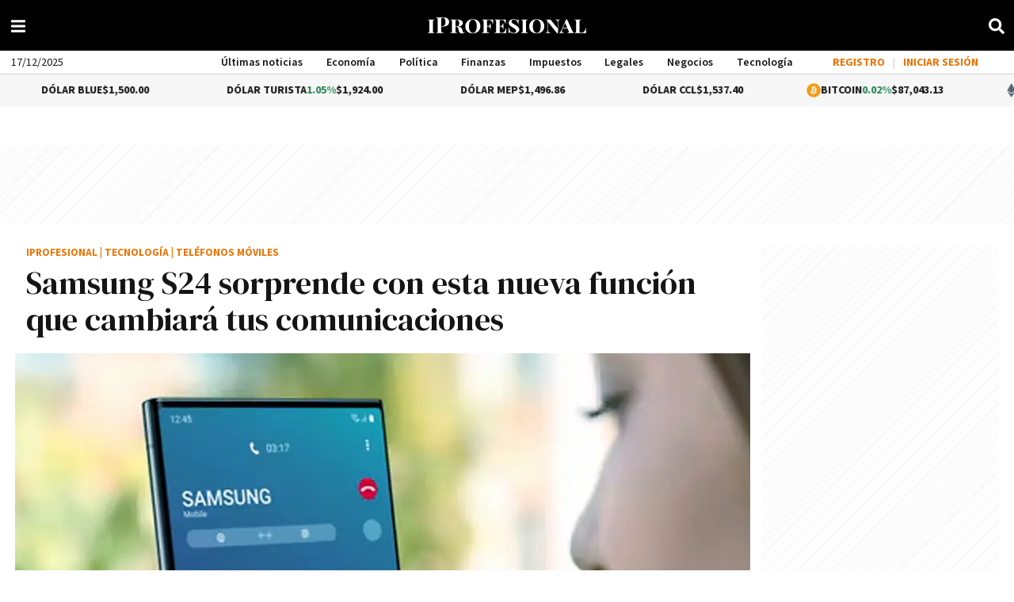

--- FILE ---
content_type: text/html; charset=utf-8
request_url: https://www.google.com/recaptcha/api2/aframe
body_size: 148
content:
<!DOCTYPE HTML><html><head><meta http-equiv="content-type" content="text/html; charset=UTF-8"></head><body><script nonce="_26e-AWZzyiOyLV6lrWc2Q">/** Anti-fraud and anti-abuse applications only. See google.com/recaptcha */ try{var clients={'sodar':'https://pagead2.googlesyndication.com/pagead/sodar?'};window.addEventListener("message",function(a){try{if(a.source===window.parent){var b=JSON.parse(a.data);var c=clients[b['id']];if(c){var d=document.createElement('img');d.src=c+b['params']+'&rc='+(localStorage.getItem("rc::a")?sessionStorage.getItem("rc::b"):"");window.document.body.appendChild(d);sessionStorage.setItem("rc::e",parseInt(sessionStorage.getItem("rc::e")||0)+1);localStorage.setItem("rc::h",'1765977119700');}}}catch(b){}});window.parent.postMessage("_grecaptcha_ready", "*");}catch(b){}</script></body></html>

--- FILE ---
content_type: image/svg+xml
request_url: https://www.iprofesional.com/images/iprofesional.svg
body_size: 2629
content:
<svg xmlns="http://www.w3.org/2000/svg" width="232.746" height="23.668" viewBox="0 0 232.746 23.668">
    <g id="Grupo_260" data-name="Grupo 260" transform="translate(-1026.533 -880.01)">
        <path id="Trazado_15" data-name="Trazado 15" d="M1036.466,888.755a5.616,5.616,0,0,0-1.606.262,1.137,1.137,0,0,0-.672.754,6.414,6.414,0,0,0-.18,1.8v12.982a6.41,6.41,0,0,0,.18,1.8,1.137,1.137,0,0,0,.672.754,5.612,5.612,0,0,0,1.606.262v.655q-1.672-.1-4.852-.1-3.442,0-5.081.1v-.655a5.614,5.614,0,0,0,1.606-.262,1.138,1.138,0,0,0,.672-.754,6.439,6.439,0,0,0,.181-1.8V891.574a6.442,6.442,0,0,0-.181-1.8,1.137,1.137,0,0,0-.688-.754,5.711,5.711,0,0,0-1.59-.262V888.1q1.606.1,5.081.1,3.179,0,4.852-.1Z" transform="translate(0 -4.811)" fill="#fff" />
        <path id="Trazado_16" data-name="Trazado 16" d="M1064.216,893.843v5.7a4.878,4.878,0,0,0,.278,1.917,1.443,1.443,0,0,0,.984.8,9.977,9.977,0,0,0,2.245.229v.721q-4.033-.1-6-.1-1.64,0-4.131.065l-1.049.033v-.655a5.708,5.708,0,0,0,1.59-.262,1.136,1.136,0,0,0,.688-.754,6.44,6.44,0,0,0,.18-1.8v-16.26a6.444,6.444,0,0,0-.18-1.8,1.137,1.137,0,0,0-.688-.754,5.723,5.723,0,0,0-1.59-.262v-.655q1.672.1,4.983.1l3.639-.033q.655-.032,1.508-.032,4.426,0,6.753,1.753a5.592,5.592,0,0,1,2.327,4.7,6.74,6.74,0,0,1-4.015,6.228,12.766,12.766,0,0,1-5.786,1.115Zm.737-12.949a1.267,1.267,0,0,0-.573.82,7.082,7.082,0,0,0-.164,1.77v9.7h1.409a3.914,3.914,0,0,0,3.671-1.7,9.006,9.006,0,0,0,1.016-4.622,9.14,9.14,0,0,0-.935-4.688,3.393,3.393,0,0,0-3.131-1.508A2.773,2.773,0,0,0,1064.953,880.895Z" transform="translate(-17.85)" fill="#fff" />
        <path id="Trazado_17" data-name="Trazado 17" d="M1129.607,906.653a5.262,5.262,0,0,1-1.77,1.377,5.806,5.806,0,0,1-2.458.459,4.939,4.939,0,0,1-2.885-.721,3.238,3.238,0,0,1-1.311-1.935l-.951-3.868a4.207,4.207,0,0,0-1.1-2.442,3.368,3.368,0,0,0-2.18-.606h-1.082v5.638a6.409,6.409,0,0,0,.18,1.8,1.133,1.133,0,0,0,.688.754,5.7,5.7,0,0,0,1.59.262v.655q-1.869-.1-5.344-.1-3.049,0-4.59.1v-.655a5.612,5.612,0,0,0,1.606-.262,1.139,1.139,0,0,0,.672-.754,6.45,6.45,0,0,0,.18-1.8V891.574a6.454,6.454,0,0,0-.18-1.8,1.139,1.139,0,0,0-.672-.754,5.616,5.616,0,0,0-1.606-.262V888.1q1.541.1,4.393.1l3.737-.033q.655-.032,1.475-.033,4.392,0,6.573,1.328a4.119,4.119,0,0,1,2.18,3.688,4.656,4.656,0,0,1-1.737,3.573q-1.738,1.541-5.8,1.967a4.874,4.874,0,0,1,.951.1,9.626,9.626,0,0,1,3.721,1.049,3.79,3.79,0,0,1,1.786,2.491l.689,2.917a3.372,3.372,0,0,0,.557,1.312,1.024,1.024,0,0,0,.819.393,2.052,2.052,0,0,0,1.409-.721Zm-13.112-17.669a1.23,1.23,0,0,0-.492.82,8.8,8.8,0,0,0-.131,1.77v6.688h1.409q2.426,0,3.327-1.246a7.4,7.4,0,0,0,0-7.081,3.582,3.582,0,0,0-3.032-1.18A2.044,2.044,0,0,0,1116.494,888.984Z" transform="translate(-48.69 -4.811)" fill="#fff" />
        <path id="Trazado_18" data-name="Trazado 18" d="M1179.479,888.163a8.863,8.863,0,0,1,3.868,3.508,10.6,10.6,0,0,1,1.377,5.524,10.8,10.8,0,0,1-1.409,5.557,9.685,9.685,0,0,1-3.934,3.737,12.138,12.138,0,0,1-5.737,1.328,13.254,13.254,0,0,1-5.8-1.2,8.853,8.853,0,0,1-3.868-3.507,10.6,10.6,0,0,1-1.377-5.524,10.8,10.8,0,0,1,1.409-5.557,9.677,9.677,0,0,1,3.934-3.737,12.138,12.138,0,0,1,5.737-1.328A13.265,13.265,0,0,1,1179.479,888.163Zm-8.933.656a8.241,8.241,0,0,0-2,3.508,17.125,17.125,0,0,0-.7,5.131,15.442,15.442,0,0,0,.786,5.146,7.984,7.984,0,0,0,2.147,3.425,4.438,4.438,0,0,0,3,1.2,4.171,4.171,0,0,0,3-1.262,8.247,8.247,0,0,0,2-3.508,17.13,17.13,0,0,0,.7-5.13,15.441,15.441,0,0,0-.787-5.146,8,8,0,0,0-2.147-3.426,4.443,4.443,0,0,0-3-1.2A4.17,4.17,0,0,0,1170.546,888.819Z" transform="translate(-80.927 -4.138)" fill="#fff" />
        <path id="Trazado_19" data-name="Trazado 19" d="M1239.077,892.033a16.448,16.448,0,0,0,.1,2.032h-.754a7.365,7.365,0,0,0-1.7-4.016,4.556,4.556,0,0,0-3.344-1.2h-1.213a4.168,4.168,0,0,0-1.278.147.982.982,0,0,0-.606.59,3.94,3.94,0,0,0-.181,1.393v6.688h1.541a2.632,2.632,0,0,0,2.279-1.065,6.064,6.064,0,0,0,1.032-2.476h.754q-.1,1.115-.1,2.557V898q0,1.475.2,3.868h-.755a5.2,5.2,0,0,0-1.033-2.54,2.867,2.867,0,0,0-2.377-1H1230.1v6.032a4.321,4.321,0,0,0,.312,1.868,1.657,1.657,0,0,0,1.032.853,8.991,8.991,0,0,0,2.164.295v.655q-2-.1-5.8-.1-3.507,0-5.179.1v-.655a5.614,5.614,0,0,0,1.606-.262,1.138,1.138,0,0,0,.672-.754,6.436,6.436,0,0,0,.18-1.8V891.574a6.44,6.44,0,0,0-.18-1.8,1.136,1.136,0,0,0-.688-.754,5.711,5.711,0,0,0-1.59-.262V888.1q3.409.1,10.162.1,4.589,0,6.523-.1A38.172,38.172,0,0,0,1239.077,892.033Z" transform="translate(-116.627 -4.811)" fill="#fff" />
        <path id="Trazado_20" data-name="Trazado 20" d="M1285.749,908.03q-2.132-.1-7.179-.1-6.753,0-10.162.1v-.655a5.612,5.612,0,0,0,1.606-.262,1.138,1.138,0,0,0,.672-.754,6.439,6.439,0,0,0,.181-1.8V891.574a6.442,6.442,0,0,0-.181-1.8,1.137,1.137,0,0,0-.688-.754,5.707,5.707,0,0,0-1.59-.262V888.1q3.409.1,10.162.1,4.589,0,6.523-.1a38.227,38.227,0,0,0-.229,3.934,16.468,16.468,0,0,0,.1,2.032h-.754a7.362,7.362,0,0,0-1.7-4.016,4.555,4.555,0,0,0-3.344-1.2h-1.213a4.168,4.168,0,0,0-1.279.147.982.982,0,0,0-.606.59,3.948,3.948,0,0,0-.18,1.393v6.688h1.54a2.632,2.632,0,0,0,2.279-1.065,6.061,6.061,0,0,0,1.032-2.476h.754q-.1,1.115-.1,2.557V898q0,1.475.2,3.868h-.755a5.2,5.2,0,0,0-1.032-2.54,2.868,2.868,0,0,0-2.377-1h-1.54v6.818a3.949,3.949,0,0,0,.18,1.393.981.981,0,0,0,.606.59,4.153,4.153,0,0,0,1.279.148h1.41a4.9,4.9,0,0,0,3.655-1.344,8.321,8.321,0,0,0,1.852-4.524h.754a22.944,22.944,0,0,0-.1,2.36Q1285.519,905.637,1285.749,908.03Z" transform="translate(-143.859 -4.811)" fill="#fff" />
        <path id="Trazado_21" data-name="Trazado 21" d="M1329.567,887.294a9.525,9.525,0,0,1,2.016.885q.361.2.639.328a1.164,1.164,0,0,0,.475.131.507.507,0,0,0,.459-.344,3.931,3.931,0,0,0,.262-1.1h.754q-.165,1.967-.164,6.818h-.754a8.162,8.162,0,0,0-1.9-4.639,5.207,5.207,0,0,0-4.032-1.688,4.412,4.412,0,0,0-2.638.721,2.207,2.207,0,0,0-1,1.869,2.684,2.684,0,0,0,.541,1.623,6.074,6.074,0,0,0,1.426,1.36q.885.623,2.59,1.639l.721.426a35.279,35.279,0,0,1,3.213,2.016,8.328,8.328,0,0,1,2.065,2.131,4.889,4.889,0,0,1,.819,2.77,4.632,4.632,0,0,1-2.229,4.13,10.652,10.652,0,0,1-5.868,1.443,9.515,9.515,0,0,1-2.721-.344,14.568,14.568,0,0,1-2.327-.934,3.292,3.292,0,0,0-1.147-.393.506.506,0,0,0-.459.344,3.91,3.91,0,0,0-.263,1.1h-.754q.131-1.836.131-8h.755a9.33,9.33,0,0,0,1.885,5.475,5.724,5.724,0,0,0,4.671,2,4.354,4.354,0,0,0,2.557-.755,2.54,2.54,0,0,0,1.082-2.229,3,3,0,0,0-1.016-2.262,20.994,20.994,0,0,0-3.475-2.393,23.865,23.865,0,0,1-4.77-3.376,5.089,5.089,0,0,1-1.655-3.77,4.422,4.422,0,0,1,2.115-3.934,9.772,9.772,0,0,1,5.426-1.377A8.843,8.843,0,0,1,1329.567,887.294Z" transform="translate(-174.122 -4.138)" fill="#fff" />
        <path id="Trazado_22" data-name="Trazado 22" d="M1374.362,888.755a5.61,5.61,0,0,0-1.606.262,1.137,1.137,0,0,0-.672.754,6.426,6.426,0,0,0-.18,1.8v12.982a6.422,6.422,0,0,0,.18,1.8,1.137,1.137,0,0,0,.672.754,5.605,5.605,0,0,0,1.606.262v.655q-1.672-.1-4.851-.1-3.442,0-5.081.1v-.655a5.614,5.614,0,0,0,1.606-.262,1.139,1.139,0,0,0,.672-.754,6.443,6.443,0,0,0,.18-1.8V891.574a6.446,6.446,0,0,0-.18-1.8,1.137,1.137,0,0,0-.688-.754,5.71,5.71,0,0,0-1.59-.262V888.1q1.605.1,5.081.1,3.179,0,4.851-.1Z" transform="translate(-200.97 -4.811)" fill="#fff" />
        <path id="Trazado_23" data-name="Trazado 23" d="M1411.242,888.163a8.856,8.856,0,0,1,3.868,3.508,10.6,10.6,0,0,1,1.377,5.524,10.8,10.8,0,0,1-1.41,5.557,9.679,9.679,0,0,1-3.934,3.737,12.138,12.138,0,0,1-5.737,1.328,13.256,13.256,0,0,1-5.8-1.2,8.853,8.853,0,0,1-3.868-3.507,10.594,10.594,0,0,1-1.377-5.524,10.8,10.8,0,0,1,1.41-5.557,9.675,9.675,0,0,1,3.934-3.737,12.135,12.135,0,0,1,5.736-1.328A13.264,13.264,0,0,1,1411.242,888.163Zm-8.933.656a8.24,8.24,0,0,0-2,3.508,17.121,17.121,0,0,0-.7,5.131,15.439,15.439,0,0,0,.787,5.146,7.992,7.992,0,0,0,2.147,3.425,4.439,4.439,0,0,0,3,1.2,4.17,4.17,0,0,0,3-1.262,8.241,8.241,0,0,0,2-3.508,17.13,17.13,0,0,0,.705-5.13,15.432,15.432,0,0,0-.787-5.146,8,8,0,0,0-2.147-3.426,4.442,4.442,0,0,0-3-1.2A4.169,4.169,0,0,0,1402.309,888.819Z" transform="translate(-218.771 -4.138)" fill="#fff" />
        <path id="Trazado_24" data-name="Trazado 24" d="M1474.987,888.755a4.194,4.194,0,0,0-1.589.492,1.66,1.66,0,0,0-.689,1.049,9.836,9.836,0,0,0-.18,2.2v15.6l-.885-.033-.852.033L1457.679,891.8v11.834a6.876,6.876,0,0,0,.262,2.18,1.8,1.8,0,0,0,.951,1.065,7.2,7.2,0,0,0,2.163.492v.655q-1.475-.1-3.737-.1-1.8,0-2.852.1v-.655a4.194,4.194,0,0,0,1.59-.492,1.66,1.66,0,0,0,.688-1.049,9.824,9.824,0,0,0,.18-2.2V891.574a6.444,6.444,0,0,0-.18-1.8,1.136,1.136,0,0,0-.688-.754,5.709,5.709,0,0,0-1.59-.262V888.1q1.048.1,2.852.1,2.327,0,4-.1l10.457,12.982v-8.589a6.88,6.88,0,0,0-.262-2.18,1.792,1.792,0,0,0-.967-1.065,7.355,7.355,0,0,0-2.147-.492V888.1q1.442.1,3.737.1,1.836,0,2.852-.1Z" transform="translate(-254.521 -4.811)" fill="#fff" />
        <path id="Trazado_25" data-name="Trazado 25" d="M1524.907,907.279v.655q-1.574-.1-4.294-.1-3.509,0-5.18.1v-.655a4.092,4.092,0,0,0,1.606-.344.973.973,0,0,0,.524-.934,3.58,3.58,0,0,0-.426-1.475l-1.639-3.737h-6.884l-.394.885a9.444,9.444,0,0,0-.918,3.377,1.888,1.888,0,0,0,.721,1.639,3.925,3.925,0,0,0,2.131.59v.655q-1.869-.1-3.77-.1a26.341,26.341,0,0,0-2.656.1v-.655a2.589,2.589,0,0,0,1.459-1,12.015,12.015,0,0,0,1.427-2.508l6.917-15.833a6.608,6.608,0,0,0,.754.033,6.1,6.1,0,0,0,.754-.033l7.8,17.243Q1523.792,907.214,1524.907,907.279Zm-9.7-7.147-3.147-7.179-3.147,7.179Z" transform="translate(-283.821 -4.715)" fill="#fff" />
        <path id="Trazado_26" data-name="Trazado 26" d="M1568.025,888.755a5.615,5.615,0,0,0-1.606.262,1.137,1.137,0,0,0-.672.754,6.427,6.427,0,0,0-.18,1.8v13.375a4.672,4.672,0,0,0,.18,1.507,1.037,1.037,0,0,0,.607.656,3.76,3.76,0,0,0,1.279.164h1.278a4.812,4.812,0,0,0,3.639-1.557,9.255,9.255,0,0,0,2-5.032h.755q-.1,1.081-.1,2.688,0,2.033.23,4.655-2.132-.1-7.179-.1-6.753,0-10.162.1v-.655a5.614,5.614,0,0,0,1.606-.262,1.139,1.139,0,0,0,.672-.754,6.437,6.437,0,0,0,.18-1.8V891.574a6.441,6.441,0,0,0-.18-1.8,1.137,1.137,0,0,0-.688-.754,5.71,5.71,0,0,0-1.59-.262V888.1q1.672.1,5.179.1,3.081,0,4.754-.1Z" transform="translate(-316.154 -4.811)" fill="#fff" />
    </g>
</svg>

--- FILE ---
content_type: application/javascript
request_url: https://www.iprofesional.com/dist/6553.web.js?v=1764823346946839
body_size: -48
content:
"use strict";(self.webpackChunkiprofesional=self.webpackChunkiprofesional||[]).push([[6553],{6553:(e,n,s)=>{s.r(n),s.d(n,{default:()=>o});var a=s(2565);const r={class:"fa",xmlns:"http://www.w3.org/2000/svg",viewBox:"0 0 512 512"},l={name:"XIcon"},o=(0,s(6784).A)(l,[["render",function(e,n,s,l,o,t){return(0,a.uX)(),(0,a.CE)("svg",r,[...n[0]||(n[0]=[(0,a.Lk)("path",{d:"M389.2 48h70.6L305.6 224.2 487 464H345L233.7 318.6 106.5 464H35.8L200.7 275.5 26.8 48H172.4L272.9 180.9 389.2 48zM364.4 421.8h39.1L151.1 88h-42L364.4 421.8z"},null,-1)])])}]])}}]);

--- FILE ---
content_type: application/javascript
request_url: https://www.iprofesional.com/dist/4224.web.js?v=1764823346946839
body_size: 470
content:
"use strict";(self.webpackChunkiprofesional=self.webpackChunkiprofesional||[]).push([[4224],{847:(n,e,i)=>{i.d(e,{AX:()=>t,VJ:()=>a,ik:()=>o,ky:()=>r,oW:()=>b,qq:()=>d,u2:()=>l,uv:()=>u,wi:()=>c});var s=i(2565);const l=(0,s.$V)(()=>i.e(1512).then(i.bind(i,1512))),t=(0,s.$V)(()=>i.e(605).then(i.bind(i,605))),o=((0,s.$V)(()=>i.e(8523).then(i.bind(i,8523))),(0,s.$V)(()=>i.e(1445).then(i.bind(i,1445))),(0,s.$V)(()=>i.e(6070).then(i.bind(i,6070))),(0,s.$V)(()=>i.e(9412).then(i.bind(i,9412)))),u=(0,s.$V)(()=>i.e(6553).then(i.bind(i,6553))),a=(0,s.$V)(()=>i.e(1974).then(i.bind(i,1974))),r=(0,s.$V)(()=>i.e(6926).then(i.bind(i,6926))),b=(0,s.$V)(()=>i.e(1356).then(i.bind(i,1356))),c=(0,s.$V)(()=>i.e(4593).then(i.bind(i,4593))),d=(0,s.$V)(()=>i.e(1115).then(i.bind(i,1115)))},4224:(n,e,i)=>{i.r(e),i.d(e,{default:()=>h});var s=i(2565);const l={class:"wrapmenu"},t={key:0,class:"hamnav"},o={for:"hamburger"},u={class:"hamitems"},a={class:"menu-col3"},r={class:"redes"},b={key:0,class:"login"};var c=i(9208),d=i(847);const k={name:"MenuMobile",mixins:[c.A],components:{"v-menu":(0,s.$V)(()=>i.e(2140).then(i.bind(i,144))),redes:(0,s.$V)(()=>i.e(4456).then(i.bind(i,6300))),BarMenuIcon:d.u2,TimesIcon:d.AX}},h=(0,i(6784).A)(k,[["render",function(n,e,i,c,d,k){const h=(0,s.g2)("BarMenuIcon"),g=(0,s.g2)("TimesIcon"),m=(0,s.g2)("v-menu"),p=(0,s.g2)("redes");return(0,s.uX)(),(0,s.CE)("div",l,[n.setup?((0,s.uX)(),(0,s.CE)("nav",t,[e[5]||(e[5]=(0,s.Lk)("input",{type:"checkbox",id:"hamburger"},null,-1)),(0,s.Lk)("label",o,[(0,s.bF)(h),(0,s.bF)(g)]),(0,s.Lk)("ul",u,[(0,s.bF)(m),(0,s.Lk)("li",a,[(0,s.Lk)("ul",r,[(0,s.Lk)("li",null,[(0,s.bF)(p)])]),!n.isSigned&&n.setup?((0,s.uX)(),(0,s.CE)("ul",b,[(0,s.Lk)("li",null,[(0,s.Lk)("button",{id:"register-link",class:"button-login",onClick:e[0]||(e[0]=e=>n.open("register-form"))},[...e[2]||(e[2]=[(0,s.Lk)("span",{class:"login-text"},"REGISTRO",-1)])])]),e[4]||(e[4]=(0,s.Lk)("li",{class:"separador"},"|",-1)),(0,s.Lk)("li",null,[(0,s.Lk)("button",{id:"login-link",ref:"loginButton",class:"button-login",onClick:e[1]||(e[1]=e=>n.open("login-form"))},[...e[3]||(e[3]=[(0,s.Lk)("span",{class:"login-text"},"INICIAR SESIÓN",-1)])],512)])])):(0,s.Q3)("",!0)])])])):(0,s.Q3)("",!0)])}]])}}]);

--- FILE ---
content_type: application/javascript
request_url: https://www.iprofesional.com/js/modules/video-player.js?86bdcd3e-16-8-0
body_size: 362
content:
window.videoPlayer=new class{#t;#e;#i;#s;#a;#o(){try{return window.self!==window.top}catch(t){return!0}}async setup(t,{autoplay:e=!1,poster:i=!1,ads:s=!1}={}){if(this.#t=document.querySelector(t),!this.#t)return;this.#i=e||this.#t.hasAttribute("autoplay")||!1,this.#s=i||this.#t.getAttribute("poster")?.trim()||!1,this.#a=s||this.#t.dataset.ads?.trim()||!1;let a={autoplay:this.#i?"muted":this.#i,muted:this.#i,loop:this.#i,fluid:!0,fullscreen:{options:{navigationUI:"show"}},language:"es"};if(this.#s&&(a.poster=this.#s),this.#t.dataset.youtube){const{default:t}=await import("./video-youtube-lwK8npcQ.js"),e=t(this.#t,this.#i);a={...a,...e}}this.#e=videojs(this.#t,a),this.#e.hasSeen_=!1,await this.#d(),await this.#n(),await this.#l()}async#d(){if(!this.#a)return void console.info("*** no ads ***");const{default:t}=await import("./video-ads-CmbPYuJT.js");t(this.#e,this.#t,this.#a)}async#n(){const{default:t}=await import("./video-events-B79L8-6k.js");t(this.#e)}async#l(){const t=this.#o();this.#e.ready(async function(){window.parent._videoPlayers||(window.parent._videoPlayers=[]);const{default:e}=await import("./video-share-CvTBpzzu.js");if(this.shareButton=e(this),document.querySelectorAll(".video-js-wrapper-preload, .loading-video").forEach(t=>{t.classList.remove("video-js-wrapper-preload","loading-video")}),!1===t&&document.querySelector("body").classList.add("landing-page"),this.autoplay()){let t=this.play();void 0!==t&&t.then(function(){console.log("// Autoplay started!")}).catch(function(t){console.log("// Autoplay was prevented.")})}setTimeout(()=>{0==this.paused()&&this.loadingSpinner.hide()},100);const{default:i}=await import("./video-marfeel-Ca93CVOE.js");i(this,this.el()),window.parent._videoPlayers.push(this)})}};


--- FILE ---
content_type: application/javascript
request_url: https://www.iprofesional.com/dist/8448.web.js?v=1764823346946839
body_size: 973
content:
"use strict";(self.webpackChunkiprofesional=self.webpackChunkiprofesional||[]).push([[8448],{8448:(e,t,a)=>{a.r(t),a.d(t,{default:()=>v});var n=a(2565);const r={class:"dolar-header"},i={class:"item align-left"},o={class:"cotizaciones"},s={class:"fecha"},l={class:"item align-right"},c=["innerHTML"];var u=a(4924),d=a.n(u);const g=()=>{let e=d()().tz("America/Argentina/Buenos_Aires"),t=e.month()+1,a=e.date(),n=e.hour();return e.year().toString()+"."+(t<10?"0"+t.toString():t.toString())+"."+(a<10?"0"+a.toString():a.toString())+"."+(n<10?"0"+n.toString():n.toString())+"."+(e.minutes()-e.minutes()%5<10?"0"+(e.minutes()-e.minutes()%5).toString():(e.minutes()-e.minutes()%5).toString())};var m=a(4800);const f={name:"_DateHeader",props:{textualFormat:{type:Boolean,default:!0}},computed:{formattedDate(){const e={weekday:"long",year:"numeric",month:"long",day:"numeric"},t=new Date;if(this.textualFormat){const a=t.toLocaleString("es-AR",e);return a[0].toUpperCase()+a.slice(1)}return t.toLocaleDateString("es-AR")}}};var h=a(6784);const p=(0,h.A)(f,[["render",function(e,t,a,n,r,i){return(0,m.toDisplayString)(i.formattedDate)}]]),S={name:"CurrencyHeader",methods:{color:function(e){let t="color-verde";return e.indexOf("-")>-1&&(t="color-rojo"),"0%"!==e&&"0 %"!==e||(t="igual"),t},updateCurrencies:async function(){await this.$client.Get("/contents/currencies",{query:{version:this.page.updated||g()},progressbar:!1,callback:e=>{if(null==e)return!1;this.currencies=e;try{localStorage.setItem("currencies",JSON.stringify(this.currencies))}catch(e){e instanceof DOMException&&("QuotaExceededError"===e.name||"NS_ERROR_DOM_QUOTA_REACHED"===e.name)?console.error("Error: Se ha superado la cuota de almacenamiento en localStorage."):console.error("Error al guardar en localStorage:",e)}}})}},components:{"subscription-menu":(0,n.$V)(()=>a.e(7932).then(a.bind(a,7932))),"date-header":p},data:()=>({currencies:()=>JSON.parse(localStorage.getItem("currencies"))}),computed:{widget:function(){return'<div class="ad-slot" id="sponsoreo" data-adtype="tiny"></div>'+(this.currencies.widget||"")},page:function(){return"undefined"!=typeof window&&(window._page||!1)}},mounted(){this.updateCurrencies()}},v=(0,h.A)(S,[["render",function(e,t,a,u,d,g){const m=(0,n.g2)("date-header"),f=(0,n.g2)("subscription-menu");return(0,n.uX)(),(0,n.CE)(n.FK,null,[(0,n.Lk)("div",r,[(0,n.Lk)("div",i,[(0,n.Lk)("ul",o,[(0,n.Lk)("li",s,[(0,n.bF)(m,{textualFormat:!1})])])]),t[0]||(t[0]=(0,n.Fv)('<nav class="menu align-center"><ul><li><a href="/ultimas-noticias">Últimas noticias</a></li><li><a href="/economia">Economía</a></li><li><a href="/politica">Política</a></li><li><a href="/finanzas">Finanzas</a></li><li><a href="/impuestos">Impuestos</a></li><li><a href="/legales">Legales</a></li><li><a href="/negocios">Negocios</a></li><li><a href="/tecnologia">Tecnología</a></li><li><a href="/comex">Comex</a></li><li><a href="/management">Management</a></li></ul></nav>',1)),(0,n.Lk)("div",l,[(0,n.bF)(f)])]),(0,n.Lk)("div",{class:"down-track-widget",innerHTML:g.widget},null,8,c)],64)}]])}}]);

--- FILE ---
content_type: application/javascript
request_url: https://www.iprofesional.com/js/modules/page-article.js?86bdcd3e-16-8-0
body_size: 1582
content:
import{c as e}from"./browser.client-R5RT5qcu.js";import{d as t}from"./dynamic-BXD1hixY.js";class n{lazy(){const e='img[loading="lazy"]:not(.loaded)',t=e=>{e.src=n.thumborImage(e),e.classList.add("loaded")};"loading"in HTMLImageElement.prototype?document.querySelectorAll(e).forEach(t):n.lazyTrigger(e,t)}static thumborImage(e){return e.dataset.hasOwnProperty("src")?0<=e.dataset.src.indexOf("resizer.iproimg")||0<=e.dataset.src.indexOf("gif")?e.dataset.src:"https://resizer.iproimg.com/unsafe/filters:format(webp):quality(70)/"+e.dataset.src:e.src}static lazyTrigger(e="",t=()=>{},n=40){if("IntersectionObserver"in window){const a=new IntersectionObserver((e,n)=>{e.forEach(e=>{e.target.classList.hasOwnProperty("loaded")||e.isIntersecting&&(n.unobserve(e.target),e.target.classList.add("loaded"),t(e.target))})},{rootMargin:n+"%"});document.querySelectorAll(e).forEach(e=>a.observe(e))}else{var a=window.innerHeight+window.innerHeight*n/100;document.querySelectorAll(e).forEach(e=>{if(e.getBoundingClientRect().top<a){if(e.classList.hasOwnProperty("loaded"))return;e.classList.add("loaded"),t(e)}})}}start(){this.lazy(),window.addEventListener("scroll",this.lazy,!1)}create(e,t){window.addEventListener("load",function(){n.lazyTrigger(e,t)},!1),window.addEventListener("scroll",function(){n.lazyTrigger(e,t)},!1)}}const a=new n;class s{setup(){document.querySelectorAll("section[data-source]:not(.loaded)").forEach(async t=>{t.classList.add("loaded"),t.dataset.source&&await e.Get(t.dataset.source,{callback:e=>{e.news instanceof Array&&0<e.news.length&&("article-page"===page.type&&(e.news=e.news.filter(e=>e.id!==page.id)),e.news.forEach((e,t)=>{s.populate(e,t+1)}))},progressbar:!1})})}static populate(e,t){let n=e.images[0].resizerUrl+"/300x/filters:format(webp):quality(70)/"+e.images[0].cdn+(e.images[0].imageFormatList.landscape||e.images[0].file);e.hasLabelCustom&&e.labelCustom.length>0&&(e.label=e.labelCustom.replace("{label}",e.label));const a=document.querySelector('.article-item[data-ranking="'+t+'"]');if(!a)return;const s=a.querySelector(".title a"),r=a.querySelector("img");s.href=e.url,s.title=e.title,s.innerHTML=e.titleHome,a.querySelector(".author").innerHTML=`Por <strong>${e.author}</strong>`,a.querySelector(".category").innerHTML=`${e.section.name} <span class="volanta">/ ${e.label}</span>`,r.dataset.src=n,r.alt=e.title,r.loading="lazy"}}const r=new s;const o=new class{setup(){window.addEventListener("load",this.execute)}async execute(){if(console.log("[ Alerts ]"),"undefined"!=typeof window&&null!=window._page.alerts){let e=window._page.alerts;if(e.news&&window.page&&e.news.news!=window.page.id){let t=e.news.url;e.news.permanentLink&&(t=e.news.permanentLink);let n=`${e.news.label?e.news.label+" -":""} ${e.news.title} <a href="${t}" title="${e.news.title}" target="_blank"><span class="sr-only">${e.news.title}</span> Más información</a>`;null!=document.getElementById("contenidoAlert")&&(document.getElementById("contenidoAlert").innerHTML=n);const a=document.querySelector(".block-alert-container, .board-alertas"),s=document.querySelector("#inside-news-alert");a.classList.add("active"),s.classList.add("active","slide-in-top"),document.getElementById("closeAlert")?.addEventListener("click",function(){s.classList.add("fadeout"),setTimeout(()=>{s.classList.remove("active"),s.classList.add("hidden")},10)})}if(e.home){if(!1===e.home.label)return!1;if(e.home.news&&parseInt(e.home.news.id)===parseInt(window.page.id))return!1;if(!1===e.home.text)return!1;if(document.querySelector("#home-news-alert .titalerta").innerHTML="<strong>"+e.home.label+":</strong>",document.querySelector("#home-news-alert .txtalerta").innerHTML=e.home.text,e.home.news){let t=document.createElement("a");t.href=!0===e.home.permanentLink?e.home.permanentLink:e.home.news.url,t.title=e.home.text,t.target="_blank",t.innerHTML=`: <span class="sr-only">${e.home.news.title}</span><span class="seguileyendo"> &rarr; <u>Seguí leyendo</u></span>`,document.querySelector("#home-news-alert .txtalerta").after(t)}const t=document.querySelector(".block-alert-container, .board-alertas"),n=document.querySelector("#home-news-alert");t.classList.add("active"),n.classList.add("active","slide-in-top")}}else await e.Get("/alert/news",{callback:e=>{if(e.news&&window.page&&e.news.news!=window.page.id){let t=e.news.url;e.news.permanentLink&&(t=e.news.permanentLink);let n=`${e.news.label?e.news.label+" -":""} ${e.news.title} <a href="${t}" title="${e.news.title}" target="_blank"><span class="sr-only">${e.news.title}</span> Más información</a>`;null!=document.getElementById("contenidoAlert")&&(document.getElementById("contenidoAlert").innerHTML=n);const a=document.querySelector(".block-alert-container, .board-alertas"),s=document.querySelector("#inside-news-alert");a.classList.add("active"),s.classList.add("active","slide-in-top"),document.getElementById("closeAlert")?.addEventListener("click",function(){s.classList.add("fadeout"),setTimeout(()=>{s.classList.remove("active"),s.classList.add("hidden")},10)})}if(e.home){if(!1===e.home.label)return!1;if(e.home.news&&parseInt(e.home.news.id)===parseInt(window.page.id))return!1;if(!1===e.home.text)return!1;if(document.querySelector("#home-news-alert .titalerta").innerHTML="<strong>"+e.home.label+":</strong>",document.querySelector("#home-news-alert .txtalerta").innerHTML=e.home.text,e.home.news){let t=document.createElement("a");t.href=!0===e.home.permanentLink?e.home.permanentLink:e.home.news.url,t.title=e.home.text,t.target="_blank",t.innerHTML=`<span class="sr-only">${e.home.news.title}</span><span class="seguileyendo"> &rarr; <u>Seguí leyendo</u></span>`,document.querySelector("#home-news-alert .txtalerta").after(t)}const t=document.querySelector(".block-alert-container, .board-alertas"),n=document.querySelector("#home-news-alert");t.classList.add("active"),n.classList.add("active","slide-in-top")}},progressbar:!1})}};const l=new class{constructor(){this.timer=!1}setup(){let e=parseInt(document.querySelector("body").getAttribute("data-time"));e&&(console.log("timer: "+e/1e3+"s"),this.timerStart(e),window.br={start:()=>{this.timerStart(e)},stop:this.timerStop})}timerStart(e){console.log("Page refresh start!"),window.timer=setTimeout(function(){location.reload()},e)}timerStop(){console.log("Page refresh stopped!"),clearTimeout(window.timer)}};const i=new class{setup(){const e=document.getElementById("button_resume");null!=e&&e.addEventListener("click",function(n){n.preventDefault();const a=e.getAttribute("data-copy"),s=document.createElement("textarea");s.value=a,document.body.appendChild(s),s.select(),document.execCommand("copy"),document.body.removeChild(s),t.load(["/js/jquery.min.js","/js/jquery.validate.min.js"],function(){import("./modal-5rrww1DG.js").then(e=>{e.default.Success("El resumen fue copiado al portapapeles"),setTimeout(()=>e.default.Close(e),2e3)})})})}};r.setup(),o.setup(),l.setup(),i.setup(),a.start();


--- FILE ---
content_type: application/javascript
request_url: https://www.iprofesional.com/js/modules/progress-bar-D8iLPnCV.js
body_size: 445
content:
const e=new class{constructor(){this.isBackend=!1,this.loaderSelector="iprofesional-loader",this.progresslineSelector="line-progress","undefined"!=typeof document?this.document=document:this.document=!1,this.document&&!0===this.document.location.host.includes("backend")&&(this.isBackend=!0,this.loaderSelector="backend-iprofesional-loader",this.progresslineSelector="backend-progress-line")}LoadingIn(e){try{if(0===e.length||!0===e)return!1;import("./jquery-D3xP-IXw.js").then(e=>e.j).then(r=>{r.default('<div class="ellipsis-loader"><div class="lds-ellipsis"><div></div><div></div><div></div><div></div></div></div>').insertAfter(e)})}catch(e){console.log(e)}}loadingOut(){try{this.document&&0<this.document.querySelectorAll(".ellipsis-loader").length&&this.document.querySelector(".ellipsis-loader").remove()}catch(e){console.log(e)}}ProgressbarIn(){try{if(this.document&&0===this.document.querySelectorAll("#"+this.loaderSelector).length){let e=this.progresslineSelector,r='<div class="iprofesional-loader" id="'+this.loaderSelector+'"><div id="'+e+'"></div></div>',o=this.document.createElement("div");o.innerHTML=r.trim(),this.document.querySelector("body").append(o.firstChild)}this.document&&this.isBackend&&(this.document.querySelector("#"+this.loaderSelector).classList.contains("active")||this.document.querySelector("#"+this.loaderSelector).classList.add("active"),null!==this.document.querySelector("#"+this.loaderSelector)&&0===this.document.querySelector("#"+this.loaderSelector).querySelectorAll("#"+this.progresslineSelector).length&&(this.document.querySelector("#"+this.loaderSelector).innerHTML+='<div id="'+this.progresslineSelector+'"></div>')),this.progressLine()}catch(e){this.loadingOut(),console.log("ProgressbarIn",e)}}ProgressbarOut(){try{window&&0===Object.keys(window.iProfesional.progressbar.requestOpen).length&&(window.iProfesional.progressbar.requestOpen={},0<document.querySelectorAll("#"+this.progresslineSelector).length&&document.querySelector("#"+this.loaderSelector).classList.remove("active"),!1!==window.iProfesional.progressbar.dombar&&(window.iProfesional.progressbar.dombar.destroy(),window.iProfesional.progressbar.dombar=!1),this.isBackend||(0<document.querySelectorAll("#"+this.progresslineSelector).length&&document.querySelector("#"+this.progresslineSelector).remove(),0<document.querySelectorAll("#"+this.loaderSelector).length&&document.querySelector("#"+this.loaderSelector).remove()),this.loadingOut())}catch(e){this.loadingOut(),console.log("ProgressbarOut",e)}}RequestStart(e){try{if(!window||!e.progressbar)return!1;window.iProfesional.progressbar.dombar||this.ProgressbarIn(),window.iProfesional.progressbar.dombar&&(window.iProfesional.progressbar.dombar.animate(0),window.iProfesional.progressbar.dombar.animate(.4)),0!==window.iProfesional.progressbar.requestOpen&&window.iProfesional.progressbar.requestOpen||(window.iProfesional.progressbar.requestOpen={}),window.iProfesional.progressbar.requestOpen[JSON.stringify(e.url)]=!0,this.UpdatePercent()}catch(e){this.loadingOut(),console.log("Progressbar Request Start Fail",e)}}RequestFinish(e){try{if(!window||!e.progressbar)return!1;delete window.iProfesional.progressbar.requestOpen[JSON.stringify(e.url)],this.UpdatePercent()}catch(e){this.loadingOut(),console.log("Progressbar Request Start Fail",e)}}UpdatePercent(){try{return this.ProgressbarOut(),!1}catch(e){this.loadingOut(),console.log("Progressbar Request Updated Percent Fail",e)}}progressLine(){try{return!1}catch(e){this.loadingOut(),console.log("Progressbar Request Progress Line Fail",e)}}};export{e as default};


--- FILE ---
content_type: application/javascript
request_url: https://www.iprofesional.com/dist/media-article.web.js?v=1764823346946839
body_size: 2548
content:
"use strict";(self.webpackChunkiprofesional=self.webpackChunkiprofesional||[]).push([[192],{2:(e,t,r)=>{r.r(t),r.d(t,{default:()=>m});var a=r(2565);const s=["innerHTML"],i={key:5},l=["src"];var n=r(5717),o=r(356);const u={name:"Media",props:{news:{type:[Object,Boolean],default:!1,required:!0},cssClass:{type:String,default:"imagen",required:!1},autoplay:{type:Boolean,required:!1,default:!1},size:{type:String,default:o.no.SIZES.medium,required:!1},orientation:{type:String,default:o.no.ORIENTATION.LANDSCAPE,required:!1},lazyload:{type:Boolean,default:!0,required:!1},mediaQuery:{type:Array,default:()=>[{rule:"(max-width: 642px)",sources:["384x","512x","640x"],sizes:"100vw",format:o.no.ORIENTATION.LANDSCAPE},{rule:"(min-width: 642.01px)",sources:["768x","1024x","1280x","1920x"],sizes:"100vw",format:o.no.ORIENTATION.LANDSCAPE}],required:!1}},computed:{type(){if(!this.news||0===Object.keys(this.news).length)return!1;let e="image";return this.news.streaming&&""!=this.news.streaming?e="streaming":this.news.youtube&&""!=this.news.youtube?e="video/youtube":"VIDEO"!==this.desktopAsset.type&&"VIDEO"!==this.mobileAsset.type||(e="video"),e},desktopAsset(){return(0,o.xr)("desktop",this.news)},mobileAsset(){return(0,o.xr)("mobile",this.news)},alt(){return(0,n.I$)(this.news).replaceAll('"',"")},isEmptyNews(){return(0,n.G8)(this.news)},placeholder:()=>(0,o.b2)()},methods:{image(e,t){return(0,o.fz)(this.news,e,t)},imageHtml(e,t,r=!0){return(0,o.xT)(this.news,e,t,r)},isInfographic(e){var t;return"Infografías"===(null==e||null===(t=e.category)||void 0===t?void 0:t.name)}}},m=(0,r(6784).A)(u,[["render",function(e,t,r,n,o,u){const m=(0,a.g2)("lazy-video");return(0,a.uX)(),(0,a.CE)(a.FK,null,[!u.isEmptyNews&&u.desktopAsset&&"IMAGE"===u.desktopAsset.type&&"streaming"!==u.type&&"video/youtube"!==u.type?((0,a.uX)(),(0,a.Wv)((0,a.$y)(u.isInfographic(u.desktopAsset)?"article-infographic":"article-picture"),{key:0,asset:u.desktopAsset,alt:u.alt,size:r.size,lazyload:r.lazyload,"media-query":r.mediaQuery},null,8,["asset","alt","size","lazyload","media-query"])):(0,a.Q3)("",!0),!u.isEmptyNews&&u.mobileAsset&&u.desktopAsset.id!==u.mobileAsset.id&&"IMAGE"===u.mobileAsset.type&&"streaming"!==u.type&&"video/youtube"!==u.type?((0,a.uX)(),(0,a.Wv)((0,a.$y)(u.isInfographic(u.mobileAsset)?"article-infographic":"article-picture"),{key:1,asset:u.mobileAsset,alt:u.alt,size:r.size,lazyload:r.lazyload,"media-query":r.mediaQuery},null,8,["asset","alt","size","lazyload","media-query"])):(0,a.Q3)("",!0),!u.isEmptyNews&&(u.desktopAsset&&"VIDEO"===u.desktopAsset.type||"video/youtube"===u.type)&&"streaming"!==u.type?((0,a.uX)(),(0,a.Wv)(m,{key:2,news:r.news,asset:u.desktopAsset,autoplay:r.autoplay},null,8,["news","asset","autoplay"])):!u.isEmptyNews&&(u.mobileAsset&&"VIDEO"===u.mobileAsset.type||"video/youtube"===u.type)&&"streaming"!==u.type?((0,a.uX)(),(0,a.Wv)(m,{key:3,news:r.news,asset:u.mobileAsset,autoplay:r.autoplay},null,8,["news","asset","autoplay"])):(0,a.Q3)("",!0),r.news&&"streaming"===u.type?((0,a.uX)(),(0,a.CE)("div",{key:4,innerHTML:r.news.streaming,class:"streaming"},null,8,s)):(0,a.Q3)("",!0),u.isEmptyNews?((0,a.uX)(),(0,a.CE)("picture",i,[(0,a.Lk)("img",{src:u.placeholder,width:"300px",height:"180px",alt:"Image Placeholder"},null,8,l)])):(0,a.Q3)("",!0)],64)}]])},356:(e,t,r)=>{r.d(t,{DF:()=>u,Ji:()=>l,b2:()=>n,fz:()=>m,gL:()=>p,no:()=>i,xT:()=>d,xr:()=>o});var a=r(5717),s=r(7907);const i={SIZES:{small:"s",medium:"m",large:"l",extra_large:"xl"},ORIENTATION:{ORIGINAL:"original",SQUARE:"square",LANDSCAPE:"landscape"}},l=e=>{let t={width:640,height:0};switch(e){case i.small:t.width=150;break;case i.medium:t.width=360;break;case i.large:t.width=640;break;case i.extra_large:t.width=1280}return t.height=Math.ceil(t.width/16*9),t},n=()=>"/images/lazyload.gif",o=(e,t)=>{if((0,a.G8)(t))return!1;let r=t.assets.IMAGE[0]||!1,s=!1;return Object.keys(t.assets).forEach(function(r){Array.isArray(t.assets[r])&&t.assets[r].find(t=>!0===t[e]&&(s=t))}),s||r},u=(e,t,r)=>{if(!e)return!1;if("IMAGE"===e.type){r||(r="square"),t||(t=i.medium);let a=e.cdn,s=e.file,l=!0===["gif"].includes(e.extension)?"":e.resizerUrl+(e=>{switch(e){case i.SIZES.small:e="/150x";break;case i.SIZES.medium:e="/360x";break;case i.SIZES.large:e="/640x";break;case i.SIZES.extra_large:e="/1280x";break;default:e="/"+e}return e+"/filters:format(webp):quality(85):max_bytes(102400)/"})(t);return"original"!==r&&!0===e[r]&&(s=e.imageFormatList[r]),l+a+s}return"VIDEO"===e.type&&(e.cdn+e.file).replace(new RegExp(e.extension+"$"),"jpg")},m=(e,t,r)=>((e,t,r,a)=>{if(!t)return!1;let s=o(e,t);return u(s,r,a)})("desktop",e,t,r),d=(e,t,r,l=!0)=>{let o='<img class="lazyload" src="'+n()+'"'+(e=>{let t=640;switch(e){case i.small:t=150;break;case i.medium:t=360;break;case i.large:t=640;break;case i.extra_large:t=1280}return' width="'+t+'px" height="'+Math.ceil(t/16*9)+'px" '})(t)+'data-src="'+m(e,t,r)+'" alt="'+(0,a.I$)(e).replaceAll('"',"")+'" />';return!0===l&&(o="<a "+(0,s.xD)(e)+">"+o+"</a>"),o},p=async(e,t,r)=>{let a=m(e,t,r),s=e.youtube.match(/^.*((youtu.be\/)|(v\/)|(\/u\/\w\/)|(embed\/)|(watch\?))\??v?=?([^#\&\?]*).*/);if(s&&11==s[7].length){let e=["/maxresdefault.jpg","/sddefault.jpg","/mqdefault.jpg","/hqdefault.jpg","/default.jpg"],t=!1;for(var i=0;!t&&i<e.length;i++){let t="https://img.youtube.com/vi/"+s[7]+e[i];try{return t}catch(e){console.log("Youtube Image error: "+e)}}}return a}},5717:(e,t,r)=>{r.d(t,{Do:()=>n,G8:()=>d,I$:()=>i,L6:()=>u,MM:()=>o,Td:()=>m,dH:()=>l});var a=r(7907),s=r(2565);const i=e=>!e||d(e)?"":e.titleHome?e.titleHome:e.title,l=e=>e?(e.title?e.title:e.titleHome).replace(/"/g,"'"):"Lorem ipsum dolor sit amet, consectetur adipiscing elit",n=e=>{if(!e)return"";let t=e.url||"";return e.hasPermanentLink&&!0===e.hasPermanentLink&&(t=e.permanentLink),t},o=e=>{if(!1===e)return"Lorem ipsum dolor sit amet, consectetur adipiscing elit. Praesent non mauris eget mauris aliquet hendrerit. Interdum et malesuada fames ac ante ipsum primis in faucibus.";let t=e.bigSummary?e.bigSummary:e.summary;return(0,a.NK)(t)},u=e=>{if(!e)return"";let t=e.labelCustom?e.labelCustom:e.label;return t?t.replace("{label}",e.label):""},m=e=>{var t,r;if(!e)return"";const a=null!==(t=e.authorProfile)&&void 0!==t?t:null;if(a){var s;if(null===a.user)return p();const e=null===(s=a.name)||void 0===s?void 0:s.trim();if(e)return`Por <strong>${a.slug?`<a href="/autores/${a.slug.trim()}" target="_blank">${e}</a>`:e}</strong>`}return null!==(r=e.author)&&void 0!==r&&r.trim()?`Por <strong>${e.author.trim()}</strong>`:p()},d=e=>!e||0===Object.keys(e).length&&e.constructor===Object,p=()=>{let e=c();if(e)return`Por <strong><a href="/autores/${e.toString().toLowerCase()}" target="_blank">${e}</a></strong>`},c=()=>{var e;const t=null===s.nI||void 0===s.nI?void 0:(0,s.nI)();return t&&(null===(e=t.appContext)||void 0===e||null===(e=e.config)||void 0===e||null===(e=e.globalProperties)||void 0===e||null===(e=e.$settings)||void 0===e?void 0:e.site_name)||""}},7907:(e,t,r)=>{r.d(t,{NK:()=>s,QN:()=>i,xD:()=>l});var a=r(5717);const s=e=>e,i=(e,t)=>{if(!e)return"";let r="",s=!0===(t=t||!1)?" news-context-menu":"";e.metaInfo&&e.metaInfo.timeInHome&&e.metaInfo.timeInHome.old?r="text-red":e.metaInfo&&e.metaInfo.ranking&&e.metaInfo.ranking.ranking<=24&&(r="text-green");let i="";return i="<a "+l(e)+' title="'+(0,a.dH)(e)+'" class="'+r+s+'" data-id="'+e.id+'">'+(0,a.I$)(e)+"</a>",i},l=e=>{if(!e.url)return"";let t='href="'+e.url+'"';return e.hasPermanentLink&&!0===e.hasPermanentLink&&(t="href='"+e.permanentLink+"' target='_blank'"),t}}}]);

--- FILE ---
content_type: application/javascript
request_url: https://www.iprofesional.com/dist/4593.web.js?v=1764823346946839
body_size: 154
content:
"use strict";(self.webpackChunkiprofesional=self.webpackChunkiprofesional||[]).push([[4593],{4593:(s,c,e)=>{e.r(c),e.d(c,{default:()=>l});var n=e(2565);const a={class:"fa",xmlns:"http://www.w3.org/2000/svg",viewBox:"0 0 448 512"},r={name:"RssIcon"},l=(0,e(6784).A)(r,[["render",function(s,c,e,r,l,o){return(0,n.uX)(),(0,n.CE)("svg",a,[...c[0]||(c[0]=[(0,n.Lk)("path",{d:"M128.081 415.959c0 35.369-28.672 64.041-64.041 64.041S0 451.328 0 415.959s28.672-64.041 64.041-64.041 64.04 28.673 64.04 64.041zm175.66 47.25c-8.354-154.6-132.185-278.587-286.95-286.95C7.656 175.765 0 183.105 0 192.253v48.069c0 8.415 6.49 15.472 14.887 16.018 111.832 7.284 201.473 96.702 208.772 208.772.547 8.397 7.604 14.887 16.018 14.887h48.069c9.149.001 16.489-7.655 15.995-16.79zm144.249.288C439.596 229.677 251.465 40.445 16.503 32.01 7.473 31.686 0 38.981 0 48.016v48.068c0 8.625 6.835 15.645 15.453 15.999 191.179 7.839 344.627 161.316 352.465 352.465.353 8.618 7.373 15.453 15.999 15.453h48.068c9.034-.001 16.329-7.474 16.005-16.504z"},null,-1)])])}]])}}]);

--- FILE ---
content_type: application/javascript
request_url: https://www.iprofesional.com/dist/appheader.web.js?v=1764823346946839-86bdcd3e-16-8-0
body_size: 108083
content:
/*! For license information please see appheader.web.js.LICENSE.txt */
(()=>{var e,t,n,r,o,i={2528:(e,t,n)=>{"use strict";var r=n(8558),o="win32"===r.platform,i=n(5496);function s(e,t){for(var n=[],r=0;r<e.length;r++){var o=e[r];o&&"."!==o&&(".."===o?n.length&&".."!==n[n.length-1]?n.pop():t&&n.push(".."):n.push(o))}return n}function a(e){for(var t=e.length-1,n=0;n<=t&&!e[n];n++);for(var r=t;r>=0&&!e[r];r--);return 0===n&&r===t?e:n>r?[]:e.slice(n,r+1)}var l=/^([a-zA-Z]:|[\\\/]{2}[^\\\/]+[\\\/]+[^\\\/]+)?([\\\/])?([\s\S]*?)$/,c=/^([\s\S]*?)((?:\.{1,2}|[^\\\/]+?|)(\.[^.\/\\]*|))(?:[\\\/]*)$/,u={};function f(e){var t=l.exec(e),n=(t[1]||"")+(t[2]||""),r=t[3]||"",o=c.exec(r);return[n,o[1],o[2],o[3]]}function p(e){var t=l.exec(e),n=t[1]||"",r=!!n&&":"!==n[1];return{device:n,isUnc:r,isAbsolute:r||!!t[2],tail:t[3]}}function d(e){return"\\\\"+e.replace(/^[\\\/]+/,"").replace(/[\\\/]+/g,"\\")}u.resolve=function(){for(var e="",t="",n=!1,o=arguments.length-1;o>=-1;o--){var a;if(o>=0?a=arguments[o]:e?(a=r.env["="+e])&&a.substr(0,3).toLowerCase()===e.toLowerCase()+"\\"||(a=e+"\\"):a=r.cwd(),!i.isString(a))throw new TypeError("Arguments to path.resolve must be strings");if(a){var l=p(a),c=l.device,u=l.isUnc,f=l.isAbsolute,h=l.tail;if((!c||!e||c.toLowerCase()===e.toLowerCase())&&(e||(e=c),n||(t=h+"\\"+t,n=f),e&&n))break}}return u&&(e=d(e)),e+(n?"\\":"")+(t=s(t.split(/[\\\/]+/),!n).join("\\"))||"."},u.normalize=function(e){var t=p(e),n=t.device,r=t.isUnc,o=t.isAbsolute,i=t.tail,a=/[\\\/]$/.test(i);return(i=s(i.split(/[\\\/]+/),!o).join("\\"))||o||(i="."),i&&a&&(i+="\\"),r&&(n=d(n)),n+(o?"\\":"")+i},u.isAbsolute=function(e){return p(e).isAbsolute},u.join=function(){for(var e=[],t=0;t<arguments.length;t++){var n=arguments[t];if(!i.isString(n))throw new TypeError("Arguments to path.join must be strings");n&&e.push(n)}var r=e.join("\\");return/^[\\\/]{2}[^\\\/]/.test(e[0])||(r=r.replace(/^[\\\/]{2,}/,"\\")),u.normalize(r)},u.relative=function(e,t){e=u.resolve(e),t=u.resolve(t);for(var n=e.toLowerCase(),r=t.toLowerCase(),o=a(t.split("\\")),i=a(n.split("\\")),s=a(r.split("\\")),l=Math.min(i.length,s.length),c=l,f=0;f<l;f++)if(i[f]!==s[f]){c=f;break}if(0==c)return t;var p=[];for(f=c;f<i.length;f++)p.push("..");return(p=p.concat(o.slice(c))).join("\\")},u._makeLong=function(e){if(!i.isString(e))return e;if(!e)return"";var t=u.resolve(e);return/^[a-zA-Z]\:\\/.test(t)?"\\\\?\\"+t:/^\\\\[^?.]/.test(t)?"\\\\?\\UNC\\"+t.substring(2):e},u.dirname=function(e){var t=f(e),n=t[0],r=t[1];return n||r?(r&&(r=r.substr(0,r.length-1)),n+r):"."},u.basename=function(e,t){var n=f(e)[2];return t&&n.substr(-1*t.length)===t&&(n=n.substr(0,n.length-t.length)),n},u.extname=function(e){return f(e)[3]},u.format=function(e){if(!i.isObject(e))throw new TypeError("Parameter 'pathObject' must be an object, not "+typeof e);var t=e.root||"";if(!i.isString(t))throw new TypeError("'pathObject.root' must be a string or undefined, not "+typeof e.root);var n=e.dir,r=e.base||"";return n?n[n.length-1]===u.sep?n+r:n+u.sep+r:r},u.parse=function(e){if(!i.isString(e))throw new TypeError("Parameter 'pathString' must be a string, not "+typeof e);var t=f(e);if(!t||4!==t.length)throw new TypeError("Invalid path '"+e+"'");return{root:t[0],dir:t[0]+t[1].slice(0,-1),base:t[2],ext:t[3],name:t[2].slice(0,t[2].length-t[3].length)}},u.sep="\\",u.delimiter=";";var h=/^(\/?|)([\s\S]*?)((?:\.{1,2}|[^\/]+?|)(\.[^.\/]*|))(?:[\/]*)$/,g={};function m(e){return h.exec(e).slice(1)}g.resolve=function(){for(var e="",t=!1,n=arguments.length-1;n>=-1&&!t;n--){var o=n>=0?arguments[n]:r.cwd();if(!i.isString(o))throw new TypeError("Arguments to path.resolve must be strings");o&&(e=o+"/"+e,t="/"===o[0])}return(t?"/":"")+(e=s(e.split("/"),!t).join("/"))||"."},g.normalize=function(e){var t=g.isAbsolute(e),n=e&&"/"===e[e.length-1];return(e=s(e.split("/"),!t).join("/"))||t||(e="."),e&&n&&(e+="/"),(t?"/":"")+e},g.isAbsolute=function(e){return"/"===e.charAt(0)},g.join=function(){for(var e="",t=0;t<arguments.length;t++){var n=arguments[t];if(!i.isString(n))throw new TypeError("Arguments to path.join must be strings");n&&(e+=e?"/"+n:n)}return g.normalize(e)},g.relative=function(e,t){e=g.resolve(e).substr(1),t=g.resolve(t).substr(1);for(var n=a(e.split("/")),r=a(t.split("/")),o=Math.min(n.length,r.length),i=o,s=0;s<o;s++)if(n[s]!==r[s]){i=s;break}var l=[];for(s=i;s<n.length;s++)l.push("..");return(l=l.concat(r.slice(i))).join("/")},g._makeLong=function(e){return e},g.dirname=function(e){var t=m(e),n=t[0],r=t[1];return n||r?(r&&(r=r.substr(0,r.length-1)),n+r):"."},g.basename=function(e,t){var n=m(e)[2];return t&&n.substr(-1*t.length)===t&&(n=n.substr(0,n.length-t.length)),n},g.extname=function(e){return m(e)[3]},g.format=function(e){if(!i.isObject(e))throw new TypeError("Parameter 'pathObject' must be an object, not "+typeof e);var t=e.root||"";if(!i.isString(t))throw new TypeError("'pathObject.root' must be a string or undefined, not "+typeof e.root);return(e.dir?e.dir+g.sep:"")+(e.base||"")},g.parse=function(e){if(!i.isString(e))throw new TypeError("Parameter 'pathString' must be a string, not "+typeof e);var t=m(e);if(!t||4!==t.length)throw new TypeError("Invalid path '"+e+"'");return t[1]=t[1]||"",t[2]=t[2]||"",t[3]=t[3]||"",{root:t[0],dir:t[0]+t[1].slice(0,-1),base:t[2],ext:t[3],name:t[2].slice(0,t[2].length-t[3].length)}},g.sep="/",g.delimiter=":",e.exports=o?u:g,e.exports.posix=g,e.exports.win32=u},2565:(e,t,n)=>{"use strict";n.d(t,{$V:()=>Ge,$u:()=>ct,$y:()=>bt,BA:()=>r.BA,Bi:()=>Oe,Bs:()=>Eo,C4:()=>o.normalizeClass,CE:()=>Ar,Df:()=>be,Dl:()=>T,E:()=>qt,E3:()=>Ur,EW:()=>_o,EY:()=>gr,FK:()=>hr,Fv:()=>Vr,Fw:()=>hn,GM:()=>jt,Gc:()=>r.Gc,Gt:()=>fn,Gw:()=>Co,Gy:()=>ce,H4:()=>h,HF:()=>Kt,Ht:()=>Ft,IG:()=>r.IG,IJ:()=>r.IJ,Ic:()=>lt,Im:()=>oe,K9:()=>Xn,KC:()=>st,KR:()=>r.KR,Kf:()=>o.toHandlerKey,Kh:()=>r.Kh,LJ:()=>ko,LM:()=>gn,Lk:()=>Nr,Lu:()=>Vt,MZ:()=>ve,Mw:()=>mr,NP:()=>Mt,Ng:()=>Lr,OA:()=>$t,OW:()=>me,PP:()=>r.PP,PR:()=>Je,PS:()=>dn,PT:()=>o.camelize,Pn:()=>He,Pr:()=>r.Pr,Q3:()=>Mr,QP:()=>fe,QW:()=>r.QW,QZ:()=>r.QZ,Qi:()=>H,R1:()=>r.R1,R8:()=>wo,RG:()=>At,SS:()=>pt,Tb:()=>kt,Tm:()=>r.Tm,Tq:()=>Ke,Tr:()=>o.normalizeStyle,U4:()=>u,U_:()=>yn,Ul:()=>r.Ul,Vq:()=>Sr,WQ:()=>pn,Wv:()=>Cr,X2:()=>r.X2,Y4:()=>Qe,Y5:()=>Io,YY:()=>K,Yj:()=>Dt,Yv:()=>r.Yv,ZH:()=>o.capitalize,ZQ:()=>So,_B:()=>o.normalizeProps,aT:()=>Ro,bF:()=>Dr,bU:()=>bo,bj:()=>dt,bn:()=>Gt,bo:()=>G,ch:()=>r.ch,ci:()=>Zn,dA:()=>ze,dY:()=>O,ds:()=>r.ds,eW:()=>jr,eX:()=>Tt,fE:()=>r.fE,fn:()=>wn,g2:()=>yt,g8:()=>r.g8,gN:()=>Et,gW:()=>Rr,gh:()=>p,h:()=>yo,hi:()=>ft,i9:()=>r.i9,iD:()=>Ao,jC:()=>_r,jr:()=>r.jr,jt:()=>z,ju:()=>r.ju,k6:()=>Y,lW:()=>r.lW,lt:()=>To,mu:()=>r.mu,n:()=>Ze,nD:()=>r.nD,nI:()=>Wr,nT:()=>mn,o5:()=>r.o5,p9:()=>_n,pI:()=>St,pM:()=>Ee,pR:()=>he,qG:()=>gt,qL:()=>d,qP:()=>Lt,qR:()=>ht,rE:()=>Oo,rO:()=>Bt,rU:()=>$e,rY:()=>r.rY,rk:()=>Se,sV:()=>at,tB:()=>r.tB,tC:()=>so,tG:()=>f,tY:()=>lr,uX:()=>br,uY:()=>r.uY,ux:()=>r.ux,v6:()=>Hr,v_:()=>o.toDisplayString,vv:()=>kr,wB:()=>vn,wX:()=>ao,wk:()=>Ut,xo:()=>ut,y$:()=>vo,yC:()=>r.yC,zz:()=>Yt});var r=n(3309),o=n(4800);const i=[];let s=!1;function a(e,...t){if(s)return;s=!0,(0,r.C4)();const n=i.length?i[i.length-1].component:null,o=n&&n.appContext.config.warnHandler,a=function(){let e=i[i.length-1];if(!e)return[];const t=[];for(;e;){const n=t[0];n&&n.vnode===e?n.recurseCount++:t.push({vnode:e,recurseCount:0});const r=e.component&&e.component.parent;e=r&&r.vnode}return t}();if(o)p(o,n,11,[e+t.map(e=>{var t,n;return null!=(n=null==(t=e.toString)?void 0:t.call(e))?n:JSON.stringify(e)}).join(""),n&&n.proxy,a.map(({vnode:e})=>`at <${mo(n,e.type)}>`).join("\n"),a]);else{const n=[`[Vue warn]: ${e}`,...t];a.length&&n.push("\n",...function(e){const t=[];return e.forEach((e,n)=>{t.push(...0===n?[]:["\n"],...function({vnode:e,recurseCount:t}){const n=t>0?`... (${t} recursive calls)`:"",r=!!e.component&&null==e.component.parent,o=` at <${mo(e.component,e.type,r)}`,i=">"+n;return e.props?[o,...l(e.props),i]:[o+i]}(e))}),t}(a)),console.warn(...n)}(0,r.bl)(),s=!1}function l(e){const t=[],n=Object.keys(e);return n.slice(0,3).forEach(n=>{t.push(...c(n,e[n]))}),n.length>3&&t.push(" ..."),t}function c(e,t,n){return(0,o.isString)(t)?(t=JSON.stringify(t),n?t:[`${e}=${t}`]):"number"==typeof t||"boolean"==typeof t||null==t?n?t:[`${e}=${t}`]:(0,r.i9)(t)?(t=c(e,(0,r.ux)(t.value),!0),n?t:[`${e}=Ref<`,t,">"]):(0,o.isFunction)(t)?[`${e}=fn${t.name?`<${t.name}>`:""}`]:(t=(0,r.ux)(t),n?t:[`${e}=`,t])}function u(e,t){}const f={SETUP_FUNCTION:0,0:"SETUP_FUNCTION",RENDER_FUNCTION:1,1:"RENDER_FUNCTION",NATIVE_EVENT_HANDLER:5,5:"NATIVE_EVENT_HANDLER",COMPONENT_EVENT_HANDLER:6,6:"COMPONENT_EVENT_HANDLER",VNODE_HOOK:7,7:"VNODE_HOOK",DIRECTIVE_HOOK:8,8:"DIRECTIVE_HOOK",TRANSITION_HOOK:9,9:"TRANSITION_HOOK",APP_ERROR_HANDLER:10,10:"APP_ERROR_HANDLER",APP_WARN_HANDLER:11,11:"APP_WARN_HANDLER",FUNCTION_REF:12,12:"FUNCTION_REF",ASYNC_COMPONENT_LOADER:13,13:"ASYNC_COMPONENT_LOADER",SCHEDULER:14,14:"SCHEDULER",COMPONENT_UPDATE:15,15:"COMPONENT_UPDATE",APP_UNMOUNT_CLEANUP:16,16:"APP_UNMOUNT_CLEANUP"};function p(e,t,n,r){try{return r?e(...r):e()}catch(e){h(e,t,n)}}function d(e,t,n,r){if((0,o.isFunction)(e)){const i=p(e,t,n,r);return i&&(0,o.isPromise)(i)&&i.catch(e=>{h(e,t,n)}),i}if((0,o.isArray)(e)){const o=[];for(let i=0;i<e.length;i++)o.push(d(e[i],t,n,r));return o}}function h(e,t,n,i=!0){t&&t.vnode;const{errorHandler:s,throwUnhandledErrorInProduction:a}=t&&t.appContext.config||o.EMPTY_OBJ;if(t){let o=t.parent;const i=t.proxy,a=`https://vuejs.org/error-reference/#runtime-${n}`;for(;o;){const t=o.ec;if(t)for(let n=0;n<t.length;n++)if(!1===t[n](e,i,a))return;o=o.parent}if(s)return(0,r.C4)(),p(s,null,10,[e,i,a]),void(0,r.bl)()}!function(e,t,n,r=!0,o=!1){if(o)throw e;console.error(e)}(e,0,0,i,a)}const g=[];let m=-1;const _=[];let y=null,v=0;const b=Promise.resolve();let E=null;function O(e){const t=E||b;return e?t.then(this?e.bind(this):e):t}function w(e){if(!(1&e.flags)){const t=k(e),n=g[g.length-1];!n||!(2&e.flags)&&t>=k(n)?g.push(e):g.splice(function(e){let t=m+1,n=g.length;for(;t<n;){const r=t+n>>>1,o=g[r],i=k(o);i<e||i===e&&2&o.flags?t=r+1:n=r}return t}(t),0,e),e.flags|=1,S()}}function S(){E||(E=b.then(I))}function T(e){(0,o.isArray)(e)?_.push(...e):y&&-1===e.id?y.splice(v+1,0,e):1&e.flags||(_.push(e),e.flags|=1),S()}function A(e,t,n=m+1){for(;n<g.length;n++){const t=g[n];if(t&&2&t.flags){if(e&&t.id!==e.uid)continue;g.splice(n,1),n--,4&t.flags&&(t.flags&=-2),t(),4&t.flags||(t.flags&=-2)}}}function C(e){if(_.length){const e=[...new Set(_)].sort((e,t)=>k(e)-k(t));if(_.length=0,y)return void y.push(...e);for(y=e,v=0;v<y.length;v++){const e=y[v];4&e.flags&&(e.flags&=-2),8&e.flags||e(),e.flags&=-2}y=null,v=0}}const k=e=>null==e.id?2&e.flags?-1:1/0:e.id;function I(e){o.NOOP;try{for(m=0;m<g.length;m++){const e=g[m];!e||8&e.flags||(4&e.flags&&(e.flags&=-2),p(e,e.i,e.i?15:14),4&e.flags||(e.flags&=-2))}}finally{for(;m<g.length;m++){const e=g[m];e&&(e.flags&=-2)}m=-1,g.length=0,C(),E=null,(g.length||_.length)&&I(e)}}let R,P=[],x=!1;function N(e,...t){R?R.emit(e,...t):x||P.push({event:e,args:t})}function D(e,t){var n,r;R=e,R?(R.enabled=!0,P.forEach(({event:e,args:t})=>R.emit(e,...t)),P=[]):"undefined"!=typeof window&&window.HTMLElement&&!(null==(r=null==(n=window.navigator)?void 0:n.userAgent)?void 0:r.includes("jsdom"))?((t.__VUE_DEVTOOLS_HOOK_REPLAY__=t.__VUE_DEVTOOLS_HOOK_REPLAY__||[]).push(e=>{D(e,t)}),setTimeout(()=>{R||(t.__VUE_DEVTOOLS_HOOK_REPLAY__=null,x=!0,P=[])},3e3)):(x=!0,P=[])}const L=M("component:added"),U=M("component:updated"),j=M("component:removed"),V=e=>{R&&"function"==typeof R.cleanupBuffer&&!R.cleanupBuffer(e)&&j(e)};function M(e){return t=>{N(e,t.appContext.app,t.uid,t.parent?t.parent.uid:void 0,t)}}let B=null,F=null;function $(e){const t=B;return B=e,F=e&&e.type.__scopeId||null,t}function H(e){F=e}function z(){F=null}const K=e=>Y;function Y(e,t=B,n){if(!t)return e;if(e._n)return e;const r=(...n)=>{r._d&&Sr(-1);const o=$(t);let i;try{i=e(...n)}finally{$(o),r._d&&Sr(1)}return __VUE_PROD_DEVTOOLS__&&U(t),i};return r._n=!0,r._c=!0,r._d=!0,r}function G(e,t){if(null===B)return e;const n=fo(B),i=e.dirs||(e.dirs=[]);for(let e=0;e<t.length;e++){let[s,a,l,c=o.EMPTY_OBJ]=t[e];s&&((0,o.isFunction)(s)&&(s={mounted:s,updated:s}),s.deep&&(0,r.hV)(a),i.push({dir:s,instance:n,value:a,oldValue:void 0,arg:l,modifiers:c}))}return e}function q(e,t,n,o){const i=e.dirs,s=t&&t.dirs;for(let a=0;a<i.length;a++){const l=i[a];s&&(l.oldValue=s[a].value);let c=l.dir[o];c&&((0,r.C4)(),d(c,n,8,[e.el,l,e,t]),(0,r.bl)())}}const W=Symbol("_vte"),J=e=>e.__isTeleport,X=e=>e&&(e.disabled||""===e.disabled),Z=e=>e&&(e.defer||""===e.defer),Q=e=>"undefined"!=typeof SVGElement&&e instanceof SVGElement,ee=e=>"function"==typeof MathMLElement&&e instanceof MathMLElement,te=(e,t)=>{const n=e&&e.to;return(0,o.isString)(n)?t?t(n):null:n},ne={name:"Teleport",__isTeleport:!0,process(e,t,n,r,o,i,s,a,l,c){const{mc:u,pc:f,pbc:p,o:{insert:d,querySelector:h,createText:g,createComment:m}}=c,_=X(t.props);let{shapeFlag:y,children:v,dynamicChildren:b}=t;if(null==e){const e=t.el=g(""),c=t.anchor=g("");d(e,n,r),d(c,n,r);const f=(e,t)=>{16&y&&u(v,e,t,o,i,s,a,l)},p=()=>{const e=t.target=te(t.props,h),n=se(e,t,g,d);e&&("svg"!==s&&Q(e)?s="svg":"mathml"!==s&&ee(e)&&(s="mathml"),o&&o.isCE&&(o.ce._teleportTargets||(o.ce._teleportTargets=new Set)).add(e),_||(f(e,n),ie(t,!1)))};_&&(f(n,c),ie(t,!0)),Z(t.props)?(t.el.__isMounted=!1,Jn(()=>{p(),delete t.el.__isMounted},i)):p()}else{if(Z(t.props)&&!1===e.el.__isMounted)return void Jn(()=>{ne.process(e,t,n,r,o,i,s,a,l,c)},i);t.el=e.el,t.targetStart=e.targetStart;const u=t.anchor=e.anchor,d=t.target=e.target,g=t.targetAnchor=e.targetAnchor,m=X(e.props),y=m?n:d,v=m?u:g;if("svg"===s||Q(d)?s="svg":("mathml"===s||ee(d))&&(s="mathml"),b?(p(e.dynamicChildren,b,y,o,i,s,a),rr(e,t,!0)):l||f(e,t,y,v,o,i,s,a,!1),_)m?t.props&&e.props&&t.props.to!==e.props.to&&(t.props.to=e.props.to):re(t,n,u,c,1);else if((t.props&&t.props.to)!==(e.props&&e.props.to)){const e=t.target=te(t.props,h);e&&re(t,e,null,c,0)}else m&&re(t,d,g,c,1);ie(t,_)}},remove(e,t,n,{um:r,o:{remove:o}},i){const{shapeFlag:s,children:a,anchor:l,targetStart:c,targetAnchor:u,target:f,props:p}=e;if(f&&(o(c),o(u)),i&&o(l),16&s){const e=i||!X(p);for(let o=0;o<a.length;o++){const i=a[o];r(i,t,n,e,!!i.dynamicChildren)}}},move:re,hydrate:function(e,t,n,r,o,i,{o:{nextSibling:s,parentNode:a,querySelector:l,insert:c,createText:u}},f){function p(e,t,l,c){t.anchor=f(s(e),t,a(e),n,r,o,i),t.targetStart=l,t.targetAnchor=c}const d=t.target=te(t.props,l),h=X(t.props);if(d){const a=d._lpa||d.firstChild;if(16&t.shapeFlag)if(h)p(e,t,a,a&&s(a));else{t.anchor=s(e);let l=a;for(;l;){if(l&&8===l.nodeType)if("teleport start anchor"===l.data)t.targetStart=l;else if("teleport anchor"===l.data){t.targetAnchor=l,d._lpa=t.targetAnchor&&s(t.targetAnchor);break}l=s(l)}t.targetAnchor||se(d,t,u,c),f(a&&s(a),t,d,n,r,o,i)}ie(t,h)}else h&&16&t.shapeFlag&&p(e,t,e,s(e));return t.anchor&&s(t.anchor)}};function re(e,t,n,{o:{insert:r},m:o},i=2){0===i&&r(e.targetAnchor,t,n);const{el:s,anchor:a,shapeFlag:l,children:c,props:u}=e,f=2===i;if(f&&r(s,t,n),(!f||X(u))&&16&l)for(let e=0;e<c.length;e++)o(c[e],t,n,2);f&&r(a,t,n)}const oe=ne;function ie(e,t){const n=e.ctx;if(n&&n.ut){let r,o;for(t?(r=e.el,o=e.anchor):(r=e.targetStart,o=e.targetAnchor);r&&r!==o;)1===r.nodeType&&r.setAttribute("data-v-owner",n.uid),r=r.nextSibling;n.ut()}}function se(e,t,n,r){const o=t.targetStart=n(""),i=t.targetAnchor=n("");return o[W]=i,e&&(r(o,e),r(i,e)),i}const ae=Symbol("_leaveCb"),le=Symbol("_enterCb");function ce(){const e={isMounted:!1,isLeaving:!1,isUnmounting:!1,leavingVNodes:new Map};return at(()=>{e.isMounted=!0}),ut(()=>{e.isUnmounting=!0}),e}const ue=[Function,Array],fe={mode:String,appear:Boolean,persisted:Boolean,onBeforeEnter:ue,onEnter:ue,onAfterEnter:ue,onEnterCancelled:ue,onBeforeLeave:ue,onLeave:ue,onAfterLeave:ue,onLeaveCancelled:ue,onBeforeAppear:ue,onAppear:ue,onAfterAppear:ue,onAppearCancelled:ue},pe=e=>{const t=e.subTree;return t.component?pe(t.component):t};function de(e){let t=e[0];if(e.length>1){let n=!1;for(const r of e)if(r.type!==mr){t=r,n=!0;break}}return t}const he={name:"BaseTransition",props:fe,setup(e,{slots:t}){const n=Wr(),o=ce();return()=>{const i=t.default&&be(t.default(),!0);if(!i||!i.length)return;const s=de(i),a=(0,r.ux)(e),{mode:l}=a;if(o.isLeaving)return _e(s);const c=ye(s);if(!c)return _e(s);let u=me(c,a,o,n,e=>u=e);c.type!==mr&&ve(c,u);let f=n.subTree&&ye(n.subTree);if(f&&f.type!==mr&&!Ir(f,c)&&pe(n).type!==mr){let e=me(f,a,o,n);if(ve(f,e),"out-in"===l&&c.type!==mr)return o.isLeaving=!0,e.afterLeave=()=>{o.isLeaving=!1,8&n.job.flags||n.update(),delete e.afterLeave,f=void 0},_e(s);"in-out"===l&&c.type!==mr?e.delayLeave=(e,t,n)=>{ge(o,f)[String(f.key)]=f,e[ae]=()=>{t(),e[ae]=void 0,delete u.delayedLeave,f=void 0},u.delayedLeave=()=>{n(),delete u.delayedLeave,f=void 0}}:f=void 0}else f&&(f=void 0);return s}}};function ge(e,t){const{leavingVNodes:n}=e;let r=n.get(t.type);return r||(r=Object.create(null),n.set(t.type,r)),r}function me(e,t,n,r,i){const{appear:s,mode:a,persisted:l=!1,onBeforeEnter:c,onEnter:u,onAfterEnter:f,onEnterCancelled:p,onBeforeLeave:h,onLeave:g,onAfterLeave:m,onLeaveCancelled:_,onBeforeAppear:y,onAppear:v,onAfterAppear:b,onAppearCancelled:E}=t,O=String(e.key),w=ge(n,e),S=(e,t)=>{e&&d(e,r,9,t)},T=(e,t)=>{const n=t[1];S(e,t),(0,o.isArray)(e)?e.every(e=>e.length<=1)&&n():e.length<=1&&n()},A={mode:a,persisted:l,beforeEnter(t){let r=c;if(!n.isMounted){if(!s)return;r=y||c}t[ae]&&t[ae](!0);const o=w[O];o&&Ir(e,o)&&o.el[ae]&&o.el[ae](),S(r,[t])},enter(e){let t=u,r=f,o=p;if(!n.isMounted){if(!s)return;t=v||u,r=b||f,o=E||p}let i=!1;const a=e[le]=t=>{i||(i=!0,S(t?o:r,[e]),A.delayedLeave&&A.delayedLeave(),e[le]=void 0)};t?T(t,[e,a]):a()},leave(t,r){const o=String(e.key);if(t[le]&&t[le](!0),n.isUnmounting)return r();S(h,[t]);let i=!1;const s=t[ae]=n=>{i||(i=!0,r(),S(n?_:m,[t]),t[ae]=void 0,w[o]===e&&delete w[o])};w[o]=e,g?T(g,[t,s]):s()},clone(e){const o=me(e,t,n,r,i);return i&&i(o),o}};return A}function _e(e){if(We(e))return(e=Ur(e)).children=null,e}function ye(e){if(!We(e))return J(e.type)&&e.children?de(e.children):e;if(e.component)return e.component.subTree;const{shapeFlag:t,children:n}=e;if(n){if(16&t)return n[0];if(32&t&&(0,o.isFunction)(n.default))return n.default()}}function ve(e,t){6&e.shapeFlag&&e.component?(e.transition=t,ve(e.component.subTree,t)):128&e.shapeFlag?(e.ssContent.transition=t.clone(e.ssContent),e.ssFallback.transition=t.clone(e.ssFallback)):e.transition=t}function be(e,t=!1,n){let r=[],o=0;for(let i=0;i<e.length;i++){let s=e[i];const a=null==n?s.key:String(n)+String(null!=s.key?s.key:i);s.type===hr?(128&s.patchFlag&&o++,r=r.concat(be(s.children,t,a))):(t||s.type!==mr)&&r.push(null!=a?Ur(s,{key:a}):s)}if(o>1)for(let e=0;e<r.length;e++)r[e].patchFlag=-2;return r}function Ee(e,t){return(0,o.isFunction)(e)?(()=>(0,o.extend)({name:e.name},t,{setup:e}))():e}function Oe(){const e=Wr();return e?(e.appContext.config.idPrefix||"v")+"-"+e.ids[0]+e.ids[1]++:""}function we(e){e.ids=[e.ids[0]+e.ids[2]+++"-",0,0]}function Se(e){const t=Wr(),n=(0,r.IJ)(null);if(t){const r=t.refs===o.EMPTY_OBJ?t.refs={}:t.refs;Object.defineProperty(r,e,{enumerable:!0,get:()=>n.value,set:e=>n.value=e})}return n}const Te=new WeakMap;function Ae(e,t,n,i,s=!1){if((0,o.isArray)(e))return void e.forEach((e,r)=>Ae(e,t&&((0,o.isArray)(t)?t[r]:t),n,i,s));if(Ye(i)&&!s)return void(512&i.shapeFlag&&i.type.__asyncResolved&&i.component.subTree.component&&Ae(e,t,n,i.component.subTree));const a=4&i.shapeFlag?fo(i.component):i.el,l=s?null:a,{i:c,r:u}=e,f=t&&t.r,d=c.refs===o.EMPTY_OBJ?c.refs={}:c.refs,h=c.setupState,g=(0,r.ux)(h),m=h===o.EMPTY_OBJ?o.NO:e=>(0,o.hasOwn)(g,e);if(null!=f&&f!==u)if(Ce(t),(0,o.isString)(f))d[f]=null,m(f)&&(h[f]=null);else if((0,r.i9)(f)){f.value=null;const e=t;e.k&&(d[e.k]=null)}if((0,o.isFunction)(u))p(u,c,12,[l,d]);else{const t=(0,o.isString)(u),i=(0,r.i9)(u);if(t||i){const r=()=>{if(e.f){const n=t?m(u)?h[u]:d[u]:u.value;if(s)(0,o.isArray)(n)&&(0,o.remove)(n,a);else if((0,o.isArray)(n))n.includes(a)||n.push(a);else if(t)d[u]=[a],m(u)&&(h[u]=d[u]);else{const t=[a];u.value=t,e.k&&(d[e.k]=t)}}else t?(d[u]=l,m(u)&&(h[u]=l)):i&&(u.value=l,e.k&&(d[e.k]=l))};if(l){const t=()=>{r(),Te.delete(e)};t.id=-1,Te.set(e,t),Jn(t,n)}else Ce(e),r()}}}function Ce(e){const t=Te.get(e);t&&(t.flags|=8,Te.delete(e))}let ke=!1;const Ie=()=>{ke||(console.error("Hydration completed but contains mismatches."),ke=!0)},Re=e=>{if(1===e.nodeType)return(e=>e.namespaceURI.includes("svg")&&"foreignObject"!==e.tagName)(e)?"svg":(e=>e.namespaceURI.includes("MathML"))(e)?"mathml":void 0},Pe=e=>8===e.nodeType;function xe(e){const{mt:t,p:n,o:{patchProp:i,createText:s,nextSibling:l,parentNode:c,remove:u,insert:f,createComment:p}}=e,d=(n,r,i,u,p,E=!1)=>{E=E||!!r.dynamicChildren;const O=Pe(n)&&"["===n.data,w=()=>_(n,r,i,u,p,O),{type:S,ref:T,shapeFlag:A,patchFlag:C}=r;let k=n.nodeType;r.el=n,__VUE_PROD_DEVTOOLS__&&((0,o.def)(n,"__vnode",r,!0),(0,o.def)(n,"__vueParentComponent",i,!0)),-2===C&&(E=!1,r.dynamicChildren=null);let I=null;switch(S){case gr:3!==k?""===r.children?(f(r.el=s(""),c(n),n),I=n):I=w():(n.data!==r.children&&(__VUE_PROD_HYDRATION_MISMATCH_DETAILS__&&a("Hydration text mismatch in",n.parentNode,`\n  - rendered on server: ${JSON.stringify(n.data)}\n  - expected on client: ${JSON.stringify(r.children)}`),Ie(),n.data=r.children),I=l(n));break;case mr:b(n)?(I=l(n),v(r.el=n.content.firstChild,n,i)):I=8!==k||O?w():l(n);break;case _r:if(O&&(k=(n=l(n)).nodeType),1===k||3===k){I=n;const e=!r.children.length;for(let t=0;t<r.staticCount;t++)e&&(r.children+=1===I.nodeType?I.outerHTML:I.data),t===r.staticCount-1&&(r.anchor=I),I=l(I);return O?l(I):I}w();break;case hr:I=O?m(n,r,i,u,p,E):w();break;default:if(1&A)I=1===k&&r.type.toLowerCase()===n.tagName.toLowerCase()||b(n)?h(n,r,i,u,p,E):w();else if(6&A){r.slotScopeIds=p;const e=c(n);if(I=O?y(n):Pe(n)&&"teleport start"===n.data?y(n,n.data,"teleport end"):l(n),t(r,e,null,i,u,Re(e),E),Ye(r)&&!r.type.__asyncResolved){let t;O?(t=Dr(hr),t.anchor=I?I.previousSibling:e.lastChild):t=3===n.nodeType?jr(""):Dr("div"),t.el=n,r.component.subTree=t}}else 64&A?I=8!==k?w():r.type.hydrate(n,r,i,u,p,E,e,g):128&A?I=r.type.hydrate(n,r,i,u,Re(c(n)),p,E,e,d):__VUE_PROD_HYDRATION_MISMATCH_DETAILS__&&a("Invalid HostVNode type:",S,`(${typeof S})`)}return null!=T&&Ae(T,null,u,r),I},h=(e,t,n,s,l,c)=>{c=c||!!t.dynamicChildren;const{type:f,props:p,patchFlag:d,shapeFlag:h,dirs:m,transition:_}=t,y="input"===f||"option"===f;if(y||-1!==d){m&&q(t,null,n,"created");let f,E=!1;if(b(e)){E=nr(null,_)&&n&&n.vnode.props&&n.vnode.props.appear;const r=e.content.firstChild;if(E){const e=r.getAttribute("class");e&&(r.$cls=e),_.beforeEnter(r)}v(r,e,n),t.el=e=r}if(16&h&&(!p||!p.innerHTML&&!p.textContent)){let r=g(e.firstChild,t,e,n,s,l,c),o=!1;for(;r;){Me(e,1)||(__VUE_PROD_HYDRATION_MISMATCH_DETAILS__&&!o&&(a("Hydration children mismatch on",e,"\nServer rendered element contains more child nodes than client vdom."),o=!0),Ie());const t=r;r=r.nextSibling,u(t)}}else if(8&h){let n=t.children;"\n"!==n[0]||"PRE"!==e.tagName&&"TEXTAREA"!==e.tagName||(n=n.slice(1));const{textContent:r}=e;r!==n&&r!==n.replace(/\r\n|\r/g,"\n")&&(Me(e,0)||(__VUE_PROD_HYDRATION_MISMATCH_DETAILS__&&a("Hydration text content mismatch on",e,`\n  - rendered on server: ${r}\n  - expected on client: ${n}`),Ie()),e.textContent=t.children)}if(p)if(__VUE_PROD_HYDRATION_MISMATCH_DETAILS__||y||!c||48&d){const r=e.tagName.includes("-");for(const s in p)!__VUE_PROD_HYDRATION_MISMATCH_DETAILS__||m&&m.some(e=>e.dir.created)||!Ne(e,s,p[s],t,n)||Ie(),(y&&(s.endsWith("value")||"indeterminate"===s)||(0,o.isOn)(s)&&!(0,o.isReservedProp)(s)||"."===s[0]||r)&&i(e,s,null,p[s],void 0,n)}else if(p.onClick)i(e,"onClick",null,p.onClick,void 0,n);else if(4&d&&(0,r.g8)(p.style))for(const e in p.style)p.style[e];(f=p&&p.onVnodeBeforeMount)&&zr(f,n,t),m&&q(t,null,n,"beforeMount"),((f=p&&p.onVnodeMounted)||m||E)&&pr(()=>{f&&zr(f,n,t),E&&_.enter(e),m&&q(t,null,n,"mounted")},s)}return e.nextSibling},g=(e,t,r,o,i,c,u)=>{u=u||!!t.dynamicChildren;const p=t.children,h=p.length;let g=!1;for(let t=0;t<h;t++){const m=u?p[t]:p[t]=Br(p[t]),_=m.type===gr;e?(_&&!u&&t+1<h&&Br(p[t+1]).type===gr&&(f(s(e.data.slice(m.children.length)),r,l(e)),e.data=m.children),e=d(e,m,o,i,c,u)):_&&!m.children?f(m.el=s(""),r):(Me(r,1)||(__VUE_PROD_HYDRATION_MISMATCH_DETAILS__&&!g&&(a("Hydration children mismatch on",r,"\nServer rendered element contains fewer child nodes than client vdom."),g=!0),Ie()),n(null,m,r,null,o,i,Re(r),c))}return e},m=(e,t,n,r,o,i)=>{const{slotScopeIds:s}=t;s&&(o=o?o.concat(s):s);const a=c(e),u=g(l(e),t,a,n,r,o,i);return u&&Pe(u)&&"]"===u.data?l(t.anchor=u):(Ie(),f(t.anchor=p("]"),a,u),u)},_=(e,t,r,o,i,s)=>{if(Me(e.parentElement,1)||(__VUE_PROD_HYDRATION_MISMATCH_DETAILS__&&a("Hydration node mismatch:\n- rendered on server:",e,3===e.nodeType?"(text)":Pe(e)&&"["===e.data?"(start of fragment)":"","\n- expected on client:",t.type),Ie()),t.el=null,s){const t=y(e);for(;;){const n=l(e);if(!n||n===t)break;u(n)}}const f=l(e),p=c(e);return u(e),n(null,t,p,f,r,o,Re(p),i),r&&(r.vnode.el=t.el,Nn(r,t.el)),f},y=(e,t="[",n="]")=>{let r=0;for(;e;)if((e=l(e))&&Pe(e)&&(e.data===t&&r++,e.data===n)){if(0===r)return l(e);r--}return e},v=(e,t,n)=>{const r=t.parentNode;r&&r.replaceChild(e,t);let o=n;for(;o;)o.vnode.el===t&&(o.vnode.el=o.subTree.el=e),o=o.parent},b=e=>1===e.nodeType&&"TEMPLATE"===e.tagName;return[(e,t)=>{if(!t.hasChildNodes())return __VUE_PROD_HYDRATION_MISMATCH_DETAILS__&&a("Attempting to hydrate existing markup but container is empty. Performing full mount instead."),n(null,e,t),C(),void(t._vnode=e);d(t.firstChild,e,null,null,null),C(),t._vnode=e},d]}function Ne(e,t,n,r,i){let s,l,c,u;if("class"===t)e.$cls?(c=e.$cls,delete e.$cls):c=e.getAttribute("class"),u=(0,o.normalizeClass)(n),function(e,t){if(e.size!==t.size)return!1;for(const n of e)if(!t.has(n))return!1;return!0}(De(c||""),De(u))||(s=2,l="class");else if("style"===t){c=e.getAttribute("style")||"",u=(0,o.isString)(n)?n:(0,o.stringifyStyle)((0,o.normalizeStyle)(n));const t=Le(c),a=Le(u);if(r.dirs)for(const{dir:e,value:t}of r.dirs)"show"!==e.name||t||a.set("display","none");i&&Ue(i,r,a),function(e,t){if(e.size!==t.size)return!1;for(const[n,r]of e)if(r!==t.get(n))return!1;return!0}(t,a)||(s=3,l="style")}else(e instanceof SVGElement&&(0,o.isKnownSvgAttr)(t)||e instanceof HTMLElement&&((0,o.isBooleanAttr)(t)||(0,o.isKnownHtmlAttr)(t)))&&((0,o.isBooleanAttr)(t)?(c=e.hasAttribute(t),u=(0,o.includeBooleanAttr)(n)):null==n?(c=e.hasAttribute(t),u=!1):(c=e.hasAttribute(t)?e.getAttribute(t):"value"===t&&"TEXTAREA"===e.tagName&&e.value,u=!!(0,o.isRenderableAttrValue)(n)&&String(n)),c!==u&&(s=4,l=t));if(null!=s&&!Me(e,s)){const t=e=>!1===e?"(not rendered)":`${l}="${e}"`;return a(`Hydration ${Ve[s]} mismatch on`,e,`\n  - rendered on server: ${t(c)}\n  - expected on client: ${t(u)}\n  Note: this mismatch is check-only. The DOM will not be rectified in production due to performance overhead.\n  You should fix the source of the mismatch.`),!0}return!1}function De(e){return new Set(e.trim().split(/\s+/))}function Le(e){const t=new Map;for(const n of e.split(";")){let[e,r]=n.split(":");e=e.trim(),r=r&&r.trim(),e&&r&&t.set(e,r)}return t}function Ue(e,t,n){const r=e.subTree;if(e.getCssVars&&(t===r||r&&r.type===hr&&r.children.includes(t))){const t=e.getCssVars();for(const e in t){const r=(0,o.normalizeCssVarValue)(t[e]);n.set(`--${(0,o.getEscapedCssVarName)(e,!1)}`,r)}}t===r&&e.parent&&Ue(e.parent,e.vnode,n)}const je="data-allow-mismatch",Ve={0:"text",1:"children",2:"class",3:"style",4:"attribute"};function Me(e,t){if(0===t||1===t)for(;e&&!e.hasAttribute(je);)e=e.parentElement;const n=e&&e.getAttribute(je);if(null==n)return!1;if(""===n)return!0;{const e=n.split(",");return!(0!==t||!e.includes("children"))||e.includes(Ve[t])}}const Be=(0,o.getGlobalThis)().requestIdleCallback||(e=>setTimeout(e,1)),Fe=(0,o.getGlobalThis)().cancelIdleCallback||(e=>clearTimeout(e)),$e=(e=1e4)=>t=>{const n=Be(t,{timeout:e});return()=>Fe(n)},He=e=>(t,n)=>{const r=new IntersectionObserver(e=>{for(const n of e)if(n.isIntersecting){r.disconnect(),t();break}},e);return n(e=>{if(e instanceof Element)return function(e){const{top:t,left:n,bottom:r,right:o}=e.getBoundingClientRect(),{innerHeight:i,innerWidth:s}=window;return(t>0&&t<i||r>0&&r<i)&&(n>0&&n<s||o>0&&o<s)}(e)?(t(),r.disconnect(),!1):void r.observe(e)}),()=>r.disconnect()},ze=e=>t=>{if(e){const n=matchMedia(e);if(!n.matches)return n.addEventListener("change",t,{once:!0}),()=>n.removeEventListener("change",t);t()}},Ke=(e=[])=>(t,n)=>{(0,o.isString)(e)&&(e=[e]);let r=!1;const i=e=>{r||(r=!0,s(),t(),e.target.dispatchEvent(new e.constructor(e.type,e)))},s=()=>{n(t=>{for(const n of e)t.removeEventListener(n,i)})};return n(t=>{for(const n of e)t.addEventListener(n,i,{once:!0})}),s},Ye=e=>!!e.type.__asyncLoader;function Ge(e){(0,o.isFunction)(e)&&(e={loader:e});const{loader:t,loadingComponent:n,errorComponent:i,delay:s=200,hydrate:a,timeout:l,suspensible:c=!0,onError:u}=e;let f,p=null,d=0;const g=()=>{let e;return p||(e=p=t().catch(e=>{if(e=e instanceof Error?e:new Error(String(e)),u)return new Promise((t,n)=>{u(e,()=>t((d++,p=null,g())),()=>n(e),d+1)});throw e}).then(t=>e!==p&&p?p:(t&&(t.__esModule||"Module"===t[Symbol.toStringTag])&&(t=t.default),f=t,t)))};return Ee({name:"AsyncComponentWrapper",__asyncLoader:g,__asyncHydrate(e,t,n){let r=!1;(t.bu||(t.bu=[])).push(()=>r=!0);const o=()=>{r||n()},i=a?()=>{const n=a(o,t=>function(e,t){if(Pe(e)&&"["===e.data){let n=1,r=e.nextSibling;for(;r;){if(1===r.nodeType){if(!1===t(r))break}else if(Pe(r))if("]"===r.data){if(0===--n)break}else"["===r.data&&n++;r=r.nextSibling}}else t(e)}(e,t));n&&(t.bum||(t.bum=[])).push(n)}:o;f?i():g().then(()=>!t.isUnmounted&&i())},get __asyncResolved(){return f},setup(){const e=qr;if(we(e),f)return()=>qe(f,e);const t=t=>{p=null,h(t,e,13,!i)};if(c&&e.suspense||ro)return g().then(t=>()=>qe(t,e)).catch(e=>(t(e),()=>i?Dr(i,{error:e}):null));const o=(0,r.KR)(!1),a=(0,r.KR)(),u=(0,r.KR)(!!s);return s&&setTimeout(()=>{u.value=!1},s),null!=l&&setTimeout(()=>{if(!o.value&&!a.value){const e=new Error(`Async component timed out after ${l}ms.`);t(e),a.value=e}},l),g().then(()=>{o.value=!0,e.parent&&We(e.parent.vnode)&&e.parent.update()}).catch(e=>{t(e),a.value=e}),()=>o.value&&f?qe(f,e):a.value&&i?Dr(i,{error:a.value}):n&&!u.value?qe(n,e):void 0}})}function qe(e,t){const{ref:n,props:r,children:o,ce:i}=t.vnode,s=Dr(e,r,o);return s.ref=n,s.ce=i,delete t.vnode.ce,s}const We=e=>e.type.__isKeepAlive,Je={name:"KeepAlive",__isKeepAlive:!0,props:{include:[String,RegExp,Array],exclude:[String,RegExp,Array],max:[String,Number]},setup(e,{slots:t}){const n=Wr(),r=n.ctx;if(!r.renderer)return()=>{const e=t.default&&t.default();return e&&1===e.length?e[0]:e};const i=new Map,s=new Set;let a=null;__VUE_PROD_DEVTOOLS__&&(n.__v_cache=i);const l=n.suspense,{renderer:{p:c,m:u,um:f,o:{createElement:p}}}=r,d=p("div");function h(e){nt(e),f(e,n,l,!0)}function g(e){i.forEach((t,n)=>{const r=go(t.type);r&&!e(r)&&m(n)})}function m(e){const t=i.get(e);!t||a&&Ir(t,a)?a&&nt(a):h(t),i.delete(e),s.delete(e)}r.activate=(e,t,n,r,i)=>{const s=e.component;u(e,t,n,0,l),c(s.vnode,e,t,n,s,l,r,e.slotScopeIds,i),Jn(()=>{s.isDeactivated=!1,s.a&&(0,o.invokeArrayFns)(s.a);const t=e.props&&e.props.onVnodeMounted;t&&zr(t,s.parent,e)},l),__VUE_PROD_DEVTOOLS__&&L(s)},r.deactivate=e=>{const t=e.component;ir(t.m),ir(t.a),u(e,d,null,1,l),Jn(()=>{t.da&&(0,o.invokeArrayFns)(t.da);const n=e.props&&e.props.onVnodeUnmounted;n&&zr(n,t.parent,e),t.isDeactivated=!0},l),__VUE_PROD_DEVTOOLS__&&L(t)},vn(()=>[e.include,e.exclude],([e,t])=>{e&&g(t=>Xe(e,t)),t&&g(e=>!Xe(t,e))},{flush:"post",deep:!0});let _=null;const y=()=>{null!=_&&(sr(n.subTree.type)?Jn(()=>{i.set(_,rt(n.subTree))},n.subTree.suspense):i.set(_,rt(n.subTree)))};return at(y),ct(y),ut(()=>{i.forEach(e=>{const{subTree:t,suspense:r}=n,o=rt(t);if(e.type===o.type&&e.key===o.key){nt(o);const e=o.component.da;return void(e&&Jn(e,r))}h(e)})}),()=>{if(_=null,!t.default)return a=null;const n=t.default(),r=n[0];if(n.length>1)return a=null,n;if(!kr(r)||!(4&r.shapeFlag||128&r.shapeFlag))return a=null,r;let o=rt(r);if(o.type===mr)return a=null,o;const l=o.type,c=go(Ye(o)?o.type.__asyncResolved||{}:l),{include:u,exclude:f,max:p}=e;if(u&&(!c||!Xe(u,c))||f&&c&&Xe(f,c))return o.shapeFlag&=-257,a=o,r;const d=null==o.key?l:o.key,h=i.get(d);return o.el&&(o=Ur(o),128&r.shapeFlag&&(r.ssContent=o)),_=d,h?(o.el=h.el,o.component=h.component,o.transition&&ve(o,o.transition),o.shapeFlag|=512,s.delete(d),s.add(d)):(s.add(d),p&&s.size>parseInt(p,10)&&m(s.values().next().value)),o.shapeFlag|=256,a=o,sr(r.type)?r:o}}};function Xe(e,t){return(0,o.isArray)(e)?e.some(e=>Xe(e,t)):(0,o.isString)(e)?e.split(",").includes(t):!!(0,o.isRegExp)(e)&&(e.lastIndex=0,e.test(t))}function Ze(e,t){et(e,"a",t)}function Qe(e,t){et(e,"da",t)}function et(e,t,n=qr){const r=e.__wdc||(e.__wdc=()=>{let t=n;for(;t;){if(t.isDeactivated)return;t=t.parent}return e()});if(ot(t,r,n),n){let e=n.parent;for(;e&&e.parent;)We(e.parent.vnode)&&tt(r,t,n,e),e=e.parent}}function tt(e,t,n,r){const i=ot(t,e,r,!0);ft(()=>{(0,o.remove)(r[t],i)},n)}function nt(e){e.shapeFlag&=-257,e.shapeFlag&=-513}function rt(e){return 128&e.shapeFlag?e.ssContent:e}function ot(e,t,n=qr,o=!1){if(n){const i=n[e]||(n[e]=[]),s=t.__weh||(t.__weh=(...o)=>{(0,r.C4)();const i=Zr(n),s=d(t,n,e,o);return i(),(0,r.bl)(),s});return o?i.unshift(s):i.push(s),s}}const it=e=>(t,n=qr)=>{ro&&"sp"!==e||ot(e,(...e)=>t(...e),n)},st=it("bm"),at=it("m"),lt=it("bu"),ct=it("u"),ut=it("bum"),ft=it("um"),pt=it("sp"),dt=it("rtg"),ht=it("rtc");function gt(e,t=qr){ot("ec",e,t)}const mt="components",_t="directives";function yt(e,t){return Ot(mt,e,!0,t)||e}const vt=Symbol.for("v-ndc");function bt(e){return(0,o.isString)(e)?Ot(mt,e,!1)||e:e||vt}function Et(e){return Ot(_t,e)}function Ot(e,t,n=!0,r=!1){const i=B||qr;if(i){const n=i.type;if(e===mt){const e=go(n,!1);if(e&&(e===t||e===(0,o.camelize)(t)||e===(0,o.capitalize)((0,o.camelize)(t))))return n}const s=wt(i[e]||n[e],t)||wt(i.appContext[e],t);return!s&&r?n:s}}function wt(e,t){return e&&(e[t]||e[(0,o.camelize)(t)]||e[(0,o.capitalize)((0,o.camelize)(t))])}function St(e,t,n,i){let s;const a=n&&n[i],l=(0,o.isArray)(e);if(l||(0,o.isString)(e)){let n=!1,o=!1;l&&(0,r.g8)(e)&&(n=!(0,r.fE)(e),o=(0,r.Tm)(e),e=(0,r.qA)(e)),s=new Array(e.length);for(let i=0,l=e.length;i<l;i++)s[i]=t(n?o?(0,r.a1)((0,r.lJ)(e[i])):(0,r.lJ)(e[i]):e[i],i,void 0,a&&a[i])}else if("number"==typeof e){s=new Array(e);for(let n=0;n<e;n++)s[n]=t(n+1,n,void 0,a&&a[n])}else if((0,o.isObject)(e))if(e[Symbol.iterator])s=Array.from(e,(e,n)=>t(e,n,void 0,a&&a[n]));else{const n=Object.keys(e);s=new Array(n.length);for(let r=0,o=n.length;r<o;r++){const o=n[r];s[r]=t(e[o],o,r,a&&a[r])}}else s=[];return n&&(n[i]=s),s}function Tt(e,t){for(let n=0;n<t.length;n++){const r=t[n];if((0,o.isArray)(r))for(let t=0;t<r.length;t++)e[r[t].name]=r[t].fn;else r&&(e[r.name]=r.key?(...e)=>{const t=r.fn(...e);return t&&(t.key=r.key),t}:r.fn)}return e}function At(e,t,n={},r,i){if(B.ce||B.parent&&Ye(B.parent)&&B.parent.ce){const e=Object.keys(n).length>0;return"default"!==t&&(n.name=t),br(),Cr(hr,null,[Dr("slot",n,r&&r())],e?-2:64)}let s=e[t];s&&s._c&&(s._d=!1),br();const a=s&&Ct(s(n)),l=n.key||a&&a.key,c=Cr(hr,{key:(l&&!(0,o.isSymbol)(l)?l:`_${t}`)+(!a&&r?"_fb":"")},a||(r?r():[]),a&&1===e._?64:-2);return!i&&c.scopeId&&(c.slotScopeIds=[c.scopeId+"-s"]),s&&s._c&&(s._d=!0),c}function Ct(e){return e.some(e=>!kr(e)||e.type!==mr&&!(e.type===hr&&!Ct(e.children)))?e:null}function kt(e,t){const n={};for(const r in e)n[t&&/[A-Z]/.test(r)?`on:${r}`:(0,o.toHandlerKey)(r)]=e[r];return n}const It=e=>e?eo(e)?fo(e):It(e.parent):null,Rt=(0,o.extend)(Object.create(null),{$:e=>e,$el:e=>e.vnode.el,$data:e=>e.data,$props:e=>e.props,$attrs:e=>e.attrs,$slots:e=>e.slots,$refs:e=>e.refs,$parent:e=>It(e.parent),$root:e=>It(e.root),$host:e=>e.ce,$emit:e=>e.emit,$options:e=>__VUE_OPTIONS_API__?Zt(e):e.type,$forceUpdate:e=>e.f||(e.f=()=>{w(e.update)}),$nextTick:e=>e.n||(e.n=O.bind(e.proxy)),$watch:e=>__VUE_OPTIONS_API__?En.bind(e):o.NOOP}),Pt=(e,t)=>e!==o.EMPTY_OBJ&&!e.__isScriptSetup&&(0,o.hasOwn)(e,t),xt={get({_:e},t){if("__v_skip"===t)return!0;const{ctx:n,setupState:i,data:s,props:a,accessCache:l,type:c,appContext:u}=e;if("$"!==t[0]){const e=l[t];if(void 0!==e)switch(e){case 1:return i[t];case 2:return s[t];case 4:return n[t];case 3:return a[t]}else{if(Pt(i,t))return l[t]=1,i[t];if(__VUE_OPTIONS_API__&&s!==o.EMPTY_OBJ&&(0,o.hasOwn)(s,t))return l[t]=2,s[t];if((0,o.hasOwn)(a,t))return l[t]=3,a[t];if(n!==o.EMPTY_OBJ&&(0,o.hasOwn)(n,t))return l[t]=4,n[t];__VUE_OPTIONS_API__&&!Wt||(l[t]=0)}}const f=Rt[t];let p,d;return f?("$attrs"===t&&(0,r.u4)(e.attrs,"get",""),f(e)):(p=c.__cssModules)&&(p=p[t])?p:n!==o.EMPTY_OBJ&&(0,o.hasOwn)(n,t)?(l[t]=4,n[t]):(d=u.config.globalProperties,(0,o.hasOwn)(d,t)?d[t]:void 0)},set({_:e},t,n){const{data:r,setupState:i,ctx:s}=e;return Pt(i,t)?(i[t]=n,!0):__VUE_OPTIONS_API__&&r!==o.EMPTY_OBJ&&(0,o.hasOwn)(r,t)?(r[t]=n,!0):!((0,o.hasOwn)(e.props,t)||"$"===t[0]&&t.slice(1)in e||(s[t]=n,0))},has({_:{data:e,setupState:t,accessCache:n,ctx:r,appContext:i,props:s,type:a}},l){let c;return!!(n[l]||__VUE_OPTIONS_API__&&e!==o.EMPTY_OBJ&&"$"!==l[0]&&(0,o.hasOwn)(e,l)||Pt(t,l)||(0,o.hasOwn)(s,l)||(0,o.hasOwn)(r,l)||(0,o.hasOwn)(Rt,l)||(0,o.hasOwn)(i.config.globalProperties,l)||(c=a.__cssModules)&&c[l])},defineProperty(e,t,n){return null!=n.get?e._.accessCache[t]=0:(0,o.hasOwn)(n,"value")&&this.set(e,t,n.value,null),Reflect.defineProperty(e,t,n)}},Nt=(0,o.extend)({},xt,{get(e,t){if(t!==Symbol.unscopables)return xt.get(e,t,e)},has:(e,t)=>"_"!==t[0]&&!(0,o.isGloballyAllowed)(t)});function Dt(){return null}function Lt(){return null}function Ut(e){}function jt(e){}function Vt(){return null}function Mt(){}function Bt(e,t){return null}function Ft(){return Ht().slots}function $t(){return Ht().attrs}function Ht(e){const t=Wr();return t.setupContext||(t.setupContext=uo(t))}function zt(e){return(0,o.isArray)(e)?e.reduce((e,t)=>(e[t]=null,e),{}):e}function Kt(e,t){const n=zt(e);for(const e in t){if(e.startsWith("__skip"))continue;let r=n[e];r?(0,o.isArray)(r)||(0,o.isFunction)(r)?r=n[e]={type:r,default:t[e]}:r.default=t[e]:null===r&&(r=n[e]={default:t[e]}),r&&t[`__skip_${e}`]&&(r.skipFactory=!0)}return n}function Yt(e,t){return e&&t?(0,o.isArray)(e)&&(0,o.isArray)(t)?e.concat(t):(0,o.extend)({},zt(e),zt(t)):e||t}function Gt(e,t){const n={};for(const r in e)t.includes(r)||Object.defineProperty(n,r,{enumerable:!0,get:()=>e[r]});return n}function qt(e){const t=Wr();let n=e();return Qr(),(0,o.isPromise)(n)&&(n=n.catch(e=>{throw Zr(t),e})),[n,()=>Zr(t)]}let Wt=!0;function Jt(e,t,n){d((0,o.isArray)(e)?e.map(e=>e.bind(t.proxy)):e.bind(t.proxy),t,n)}function Xt(e,t,n,r){let i=r.includes(".")?On(n,r):()=>n[r];if((0,o.isString)(e)){const n=t[e];(0,o.isFunction)(n)&&vn(i,n)}else if((0,o.isFunction)(e))vn(i,e.bind(n));else if((0,o.isObject)(e))if((0,o.isArray)(e))e.forEach(e=>Xt(e,t,n,r));else{const r=(0,o.isFunction)(e.handler)?e.handler.bind(n):t[e.handler];(0,o.isFunction)(r)&&vn(i,r,e)}}function Zt(e){const t=e.type,{mixins:n,extends:r}=t,{mixins:i,optionsCache:s,config:{optionMergeStrategies:a}}=e.appContext,l=s.get(t);let c;return l?c=l:i.length||n||r?(c={},i.length&&i.forEach(e=>Qt(c,e,a,!0)),Qt(c,t,a)):c=t,(0,o.isObject)(t)&&s.set(t,c),c}function Qt(e,t,n,r=!1){const{mixins:o,extends:i}=t;i&&Qt(e,i,n,!0),o&&o.forEach(t=>Qt(e,t,n,!0));for(const o in t)if(r&&"expose"===o);else{const r=en[o]||n&&n[o];e[o]=r?r(e[o],t[o]):t[o]}return e}const en={data:tn,props:sn,emits:sn,methods:on,computed:on,beforeCreate:rn,created:rn,beforeMount:rn,mounted:rn,beforeUpdate:rn,updated:rn,beforeDestroy:rn,beforeUnmount:rn,destroyed:rn,unmounted:rn,activated:rn,deactivated:rn,errorCaptured:rn,serverPrefetch:rn,components:on,directives:on,watch:function(e,t){if(!e)return t;if(!t)return e;const n=(0,o.extend)(Object.create(null),e);for(const r in t)n[r]=rn(e[r],t[r]);return n},provide:tn,inject:function(e,t){return on(nn(e),nn(t))}};function tn(e,t){return t?e?function(){return(0,o.extend)((0,o.isFunction)(e)?e.call(this,this):e,(0,o.isFunction)(t)?t.call(this,this):t)}:t:e}function nn(e){if((0,o.isArray)(e)){const t={};for(let n=0;n<e.length;n++)t[e[n]]=e[n];return t}return e}function rn(e,t){return e?[...new Set([].concat(e,t))]:t}function on(e,t){return e?(0,o.extend)(Object.create(null),e,t):t}function sn(e,t){return e?(0,o.isArray)(e)&&(0,o.isArray)(t)?[...new Set([...e,...t])]:(0,o.extend)(Object.create(null),zt(e),zt(null!=t?t:{})):t}function an(){return{app:null,config:{isNativeTag:o.NO,performance:!1,globalProperties:{},optionMergeStrategies:{},errorHandler:void 0,warnHandler:void 0,compilerOptions:{}},mixins:[],components:{},directives:{},provides:Object.create(null),optionsCache:new WeakMap,propsCache:new WeakMap,emitsCache:new WeakMap}}let ln=0;function cn(e,t){return function(n,r=null){(0,o.isFunction)(n)||(n=(0,o.extend)({},n)),null==r||(0,o.isObject)(r)||(r=null);const i=an(),s=new WeakSet,a=[];let l=!1;const c=i.app={_uid:ln++,_component:n,_props:r,_container:null,_context:i,_instance:null,version:Oo,get config(){return i.config},set config(e){},use:(e,...t)=>(s.has(e)||(e&&(0,o.isFunction)(e.install)?(s.add(e),e.install(c,...t)):(0,o.isFunction)(e)&&(s.add(e),e(c,...t))),c),mixin:e=>(__VUE_OPTIONS_API__&&(i.mixins.includes(e)||i.mixins.push(e)),c),component:(e,t)=>t?(i.components[e]=t,c):i.components[e],directive:(e,t)=>t?(i.directives[e]=t,c):i.directives[e],mount(o,s,a){if(!l){const u=c._ceVNode||Dr(n,r);return u.appContext=i,!0===a?a="svg":!1===a&&(a=void 0),s&&t?t(u,o):e(u,o,a),l=!0,c._container=o,o.__vue_app__=c,__VUE_PROD_DEVTOOLS__&&(c._instance=u.component,function(e,t){N("app:init",e,t,{Fragment:hr,Text:gr,Comment:mr,Static:_r})}(c,Oo)),fo(u.component)}},onUnmount(e){a.push(e)},unmount(){l&&(d(a,c._instance,16),e(null,c._container),__VUE_PROD_DEVTOOLS__&&(c._instance=null,function(e){N("app:unmount",e)}(c)),delete c._container.__vue_app__)},provide:(e,t)=>(i.provides[e]=t,c),runWithContext(e){const t=un;un=c;try{return e()}finally{un=t}}};return c}}let un=null;function fn(e,t){if(qr){let n=qr.provides;const r=qr.parent&&qr.parent.provides;r===n&&(n=qr.provides=Object.create(r)),n[e]=t}}function pn(e,t,n=!1){const r=Wr();if(r||un){let i=un?un._context.provides:r?null==r.parent||r.ce?r.vnode.appContext&&r.vnode.appContext.provides:r.parent.provides:void 0;if(i&&e in i)return i[e];if(arguments.length>1)return n&&(0,o.isFunction)(t)?t.call(r&&r.proxy):t}}function dn(){return!(!Wr()&&!un)}const hn=Symbol.for("v-scx"),gn=()=>pn(hn);function mn(e,t){return bn(e,null,t)}function _n(e,t){return bn(e,null,{flush:"post"})}function yn(e,t){return bn(e,null,{flush:"sync"})}function vn(e,t,n){return bn(e,t,n)}function bn(e,t,n=o.EMPTY_OBJ){const{immediate:i,deep:s,flush:a,once:l}=n,c=(0,o.extend)({},n),u=t&&i||!t&&"post"!==a;let f;if(ro)if("sync"===a){const e=gn();f=e.__watcherHandles||(e.__watcherHandles=[])}else if(!u){const e=()=>{};return e.stop=o.NOOP,e.resume=o.NOOP,e.pause=o.NOOP,e}const p=qr;c.call=(e,t,n)=>d(e,p,t,n);let h=!1;"post"===a?c.scheduler=e=>{Jn(e,p&&p.suspense)}:"sync"!==a&&(h=!0,c.scheduler=(e,t)=>{t?e():w(e)}),c.augmentJob=e=>{t&&(e.flags|=4),h&&(e.flags|=2,p&&(e.id=p.uid,e.i=p))};const g=(0,r.wB)(e,t,c);return ro&&(f?f.push(g):u&&g()),g}function En(e,t,n){const r=this.proxy,i=(0,o.isString)(e)?e.includes(".")?On(r,e):()=>r[e]:e.bind(r,r);let s;(0,o.isFunction)(t)?s=t:(s=t.handler,n=t);const a=Zr(this),l=bn(i,s.bind(r),n);return a(),l}function On(e,t){const n=t.split(".");return()=>{let t=e;for(let e=0;e<n.length&&t;e++)t=t[n[e]];return t}}function wn(e,t,n=o.EMPTY_OBJ){const i=Wr(),s=(0,o.camelize)(t),a=(0,o.hyphenate)(t),l=Sn(e,s),c=(0,r.rY)((r,l)=>{let c,u,f=o.EMPTY_OBJ;return yn(()=>{const t=e[s];(0,o.hasChanged)(c,t)&&(c=t,l())}),{get:()=>(r(),n.get?n.get(c):c),set(e){const r=n.set?n.set(e):e;if(!((0,o.hasChanged)(r,c)||f!==o.EMPTY_OBJ&&(0,o.hasChanged)(e,f)))return;const p=i.vnode.props;p&&(t in p||s in p||a in p)&&(`onUpdate:${t}`in p||`onUpdate:${s}`in p||`onUpdate:${a}`in p)||(c=e,l()),i.emit(`update:${t}`,r),(0,o.hasChanged)(e,r)&&(0,o.hasChanged)(e,f)&&!(0,o.hasChanged)(r,u)&&l(),f=e,u=r}}});return c[Symbol.iterator]=()=>{let e=0;return{next:()=>e<2?{value:e++?l||o.EMPTY_OBJ:c,done:!1}:{done:!0}}},c}const Sn=(e,t)=>"modelValue"===t||"model-value"===t?e.modelModifiers:e[`${t}Modifiers`]||e[`${(0,o.camelize)(t)}Modifiers`]||e[`${(0,o.hyphenate)(t)}Modifiers`];function Tn(e,t,...n){if(e.isUnmounted)return;const r=e.vnode.props||o.EMPTY_OBJ;let i=n;const s=t.startsWith("update:"),a=s&&Sn(r,t.slice(7));let l;a&&(a.trim&&(i=n.map(e=>(0,o.isString)(e)?e.trim():e)),a.number&&(i=n.map(o.looseToNumber))),__VUE_PROD_DEVTOOLS__&&function(e,t,n){N("component:emit",e.appContext.app,e,t,n)}(e,t,i);let c=r[l=(0,o.toHandlerKey)(t)]||r[l=(0,o.toHandlerKey)((0,o.camelize)(t))];!c&&s&&(c=r[l=(0,o.toHandlerKey)((0,o.hyphenate)(t))]),c&&d(c,e,6,i);const u=r[l+"Once"];if(u){if(e.emitted){if(e.emitted[l])return}else e.emitted={};e.emitted[l]=!0,d(u,e,6,i)}}const An=new WeakMap;function Cn(e,t,n=!1){const r=__VUE_OPTIONS_API__&&n?An:t.emitsCache,i=r.get(e);if(void 0!==i)return i;const s=e.emits;let a={},l=!1;if(__VUE_OPTIONS_API__&&!(0,o.isFunction)(e)){const r=e=>{const n=Cn(e,t,!0);n&&(l=!0,(0,o.extend)(a,n))};!n&&t.mixins.length&&t.mixins.forEach(r),e.extends&&r(e.extends),e.mixins&&e.mixins.forEach(r)}return s||l?((0,o.isArray)(s)?s.forEach(e=>a[e]=null):(0,o.extend)(a,s),(0,o.isObject)(e)&&r.set(e,a),a):((0,o.isObject)(e)&&r.set(e,null),null)}function kn(e,t){return!(!e||!(0,o.isOn)(t))&&(t=t.slice(2).replace(/Once$/,""),(0,o.hasOwn)(e,t[0].toLowerCase()+t.slice(1))||(0,o.hasOwn)(e,(0,o.hyphenate)(t))||(0,o.hasOwn)(e,t))}function In(e){const{type:t,vnode:n,proxy:r,withProxy:i,propsOptions:[s],slots:a,attrs:l,emit:c,render:u,renderCache:f,props:p,data:d,setupState:g,ctx:m,inheritAttrs:_}=e,y=$(e);let v,b;try{if(4&n.shapeFlag){const e=i||r,t=e;v=Br(u.call(t,e,f,p,g,d,m)),b=l}else{const e=t;v=Br(e.length>1?e(p,{attrs:l,slots:a,emit:c}):e(p,null)),b=t.props?l:Rn(l)}}catch(t){yr.length=0,h(t,e,1),v=Dr(mr)}let E=v;if(b&&!1!==_){const e=Object.keys(b),{shapeFlag:t}=E;e.length&&7&t&&(s&&e.some(o.isModelListener)&&(b=Pn(b,s)),E=Ur(E,b,!1,!0))}return n.dirs&&(E=Ur(E,null,!1,!0),E.dirs=E.dirs?E.dirs.concat(n.dirs):n.dirs),n.transition&&ve(E,n.transition),v=E,$(y),v}const Rn=e=>{let t;for(const n in e)("class"===n||"style"===n||(0,o.isOn)(n))&&((t||(t={}))[n]=e[n]);return t},Pn=(e,t)=>{const n={};for(const r in e)(0,o.isModelListener)(r)&&r.slice(9)in t||(n[r]=e[r]);return n};function xn(e,t,n){const r=Object.keys(t);if(r.length!==Object.keys(e).length)return!0;for(let o=0;o<r.length;o++){const i=r[o];if(t[i]!==e[i]&&!kn(n,i))return!0}return!1}function Nn({vnode:e,parent:t},n){for(;t;){const r=t.subTree;if(r.suspense&&r.suspense.activeBranch===e&&(r.el=e.el),r!==e)break;(e=t.vnode).el=n,t=t.parent}}const Dn={},Ln=()=>Object.create(Dn),Un=e=>Object.getPrototypeOf(e)===Dn;function jn(e,t,n,i){const[s,a]=e.propsOptions;let l,c=!1;if(t)for(let r in t){if((0,o.isReservedProp)(r))continue;const u=t[r];let f;s&&(0,o.hasOwn)(s,f=(0,o.camelize)(r))?a&&a.includes(f)?(l||(l={}))[f]=u:n[f]=u:kn(e.emitsOptions,r)||r in i&&u===i[r]||(i[r]=u,c=!0)}if(a){const t=(0,r.ux)(n),i=l||o.EMPTY_OBJ;for(let r=0;r<a.length;r++){const l=a[r];n[l]=Vn(s,t,l,i[l],e,!(0,o.hasOwn)(i,l))}}return c}function Vn(e,t,n,r,i,s){const a=e[n];if(null!=a){const e=(0,o.hasOwn)(a,"default");if(e&&void 0===r){const e=a.default;if(a.type!==Function&&!a.skipFactory&&(0,o.isFunction)(e)){const{propsDefaults:o}=i;if(n in o)r=o[n];else{const s=Zr(i);r=o[n]=e.call(null,t),s()}}else r=e;i.ce&&i.ce._setProp(n,r)}a[0]&&(s&&!e?r=!1:!a[1]||""!==r&&r!==(0,o.hyphenate)(n)||(r=!0))}return r}const Mn=new WeakMap;function Bn(e,t,n=!1){const r=__VUE_OPTIONS_API__&&n?Mn:t.propsCache,i=r.get(e);if(i)return i;const s=e.props,a={},l=[];let c=!1;if(__VUE_OPTIONS_API__&&!(0,o.isFunction)(e)){const r=e=>{c=!0;const[n,r]=Bn(e,t,!0);(0,o.extend)(a,n),r&&l.push(...r)};!n&&t.mixins.length&&t.mixins.forEach(r),e.extends&&r(e.extends),e.mixins&&e.mixins.forEach(r)}if(!s&&!c)return(0,o.isObject)(e)&&r.set(e,o.EMPTY_ARR),o.EMPTY_ARR;if((0,o.isArray)(s))for(let e=0;e<s.length;e++){const t=(0,o.camelize)(s[e]);Fn(t)&&(a[t]=o.EMPTY_OBJ)}else if(s)for(const e in s){const t=(0,o.camelize)(e);if(Fn(t)){const n=s[e],r=a[t]=(0,o.isArray)(n)||(0,o.isFunction)(n)?{type:n}:(0,o.extend)({},n),i=r.type;let c=!1,u=!0;if((0,o.isArray)(i))for(let e=0;e<i.length;++e){const t=i[e],n=(0,o.isFunction)(t)&&t.name;if("Boolean"===n){c=!0;break}"String"===n&&(u=!1)}else c=(0,o.isFunction)(i)&&"Boolean"===i.name;r[0]=c,r[1]=u,(c||(0,o.hasOwn)(r,"default"))&&l.push(t)}}const u=[a,l];return(0,o.isObject)(e)&&r.set(e,u),u}function Fn(e){return"$"!==e[0]&&!(0,o.isReservedProp)(e)}const $n=e=>"_"===e||"_ctx"===e||"$stable"===e,Hn=e=>(0,o.isArray)(e)?e.map(Br):[Br(e)],zn=(e,t,n)=>{if(t._n)return t;const r=Y((...e)=>Hn(t(...e)),n);return r._c=!1,r},Kn=(e,t,n)=>{const r=e._ctx;for(const n in e){if($n(n))continue;const i=e[n];if((0,o.isFunction)(i))t[n]=zn(0,i,r);else if(null!=i){const e=Hn(i);t[n]=()=>e}}},Yn=(e,t)=>{const n=Hn(t);e.slots.default=()=>n},Gn=(e,t,n)=>{for(const r in t)!n&&$n(r)||(e[r]=t[r])},qn=(e,t,n)=>{const r=e.slots=Ln();if(32&e.vnode.shapeFlag){const e=t._;e?(Gn(r,t,n),n&&(0,o.def)(r,"_",e,!0)):Kn(t,r)}else t&&Yn(e,t)},Wn=(e,t,n)=>{const{vnode:r,slots:i}=e;let s=!0,a=o.EMPTY_OBJ;if(32&r.shapeFlag){const e=t._;e?n&&1===e?s=!1:Gn(i,t,n):(s=!t.$stable,Kn(t,i)),a=t}else t&&(Yn(e,t),a={default:1});if(s)for(const e in i)$n(e)||null!=a[e]||delete i[e]},Jn=pr;function Xn(e){return Qn(e)}function Zn(e){return Qn(e,xe)}function Qn(e,t){"boolean"!=typeof __VUE_OPTIONS_API__&&((0,o.getGlobalThis)().__VUE_OPTIONS_API__=!0),"boolean"!=typeof __VUE_PROD_DEVTOOLS__&&((0,o.getGlobalThis)().__VUE_PROD_DEVTOOLS__=!1),"boolean"!=typeof __VUE_PROD_HYDRATION_MISMATCH_DETAILS__&&((0,o.getGlobalThis)().__VUE_PROD_HYDRATION_MISMATCH_DETAILS__=!1);const n=(0,o.getGlobalThis)();n.__VUE__=!0,__VUE_PROD_DEVTOOLS__&&D(n.__VUE_DEVTOOLS_GLOBAL_HOOK__,n);const{insert:i,remove:s,patchProp:a,createElement:l,createText:c,createComment:u,setText:f,setElementText:p,parentNode:d,nextSibling:h,setScopeId:g=o.NOOP,insertStaticContent:m}=e,_=(e,t,n,r=null,o=null,i=null,s=void 0,a=null,l=!!t.dynamicChildren)=>{if(e===t)return;e&&!Ir(e,t)&&(r=Z(e),K(e,o,i,!0),e=null),-2===t.patchFlag&&(l=!1,t.dynamicChildren=null);const{type:c,ref:u,shapeFlag:f}=t;switch(c){case gr:y(e,t,n,r);break;case mr:v(e,t,n,r);break;case _r:null==e&&b(t,n,r,s);break;case hr:P(e,t,n,r,o,i,s,a,l);break;default:1&f?E(e,t,n,r,o,i,s,a,l):6&f?x(e,t,n,r,o,i,s,a,l):(64&f||128&f)&&c.process(e,t,n,r,o,i,s,a,l,te)}null!=u&&o?Ae(u,e&&e.ref,i,t||e,!t):null==u&&e&&null!=e.ref&&Ae(e.ref,null,i,e,!0)},y=(e,t,n,r)=>{if(null==e)i(t.el=c(t.children),n,r);else{const n=t.el=e.el;t.children!==e.children&&f(n,t.children)}},v=(e,t,n,r)=>{null==e?i(t.el=u(t.children||""),n,r):t.el=e.el},b=(e,t,n,r)=>{[e.el,e.anchor]=m(e.children,t,n,r,e.el,e.anchor)},E=(e,t,n,r,o,i,s,a,l)=>{if("svg"===t.type?s="svg":"math"===t.type&&(s="mathml"),null==e)O(t,n,r,o,i,s,a,l);else{const n=e.el&&e.el._isVueCE?e.el:null;try{n&&n._beginPatch(),k(e,t,o,i,s,a,l)}finally{n&&n._endPatch()}}},O=(e,t,n,r,s,c,u,f)=>{let d,h;const{props:g,shapeFlag:m,transition:_,dirs:y}=e;if(d=e.el=l(e.type,c,g&&g.is,g),8&m?p(d,e.children):16&m&&T(e.children,d,null,r,s,er(e,c),u,f),y&&q(e,null,r,"created"),S(d,e,e.scopeId,u,r),g){for(const e in g)"value"===e||(0,o.isReservedProp)(e)||a(d,e,null,g[e],c,r);"value"in g&&a(d,"value",null,g.value,c),(h=g.onVnodeBeforeMount)&&zr(h,r,e)}__VUE_PROD_DEVTOOLS__&&((0,o.def)(d,"__vnode",e,!0),(0,o.def)(d,"__vueParentComponent",r,!0)),y&&q(e,null,r,"beforeMount");const v=nr(s,_);v&&_.beforeEnter(d),i(d,t,n),((h=g&&g.onVnodeMounted)||v||y)&&Jn(()=>{h&&zr(h,r,e),v&&_.enter(d),y&&q(e,null,r,"mounted")},s)},S=(e,t,n,r,o)=>{if(n&&g(e,n),r)for(let t=0;t<r.length;t++)g(e,r[t]);if(o){let n=o.subTree;if(t===n||sr(n.type)&&(n.ssContent===t||n.ssFallback===t)){const t=o.vnode;S(e,t,t.scopeId,t.slotScopeIds,o.parent)}}},T=(e,t,n,r,o,i,s,a,l=0)=>{for(let c=l;c<e.length;c++){const l=e[c]=a?Fr(e[c]):Br(e[c]);_(null,l,t,n,r,o,i,s,a)}},k=(e,t,n,r,i,s,l)=>{const c=t.el=e.el;__VUE_PROD_DEVTOOLS__&&(c.__vnode=t);let{patchFlag:u,dynamicChildren:f,dirs:d}=t;u|=16&e.patchFlag;const h=e.props||o.EMPTY_OBJ,g=t.props||o.EMPTY_OBJ;let m;if(n&&tr(n,!1),(m=g.onVnodeBeforeUpdate)&&zr(m,n,t,e),d&&q(t,e,n,"beforeUpdate"),n&&tr(n,!0),(h.innerHTML&&null==g.innerHTML||h.textContent&&null==g.textContent)&&p(c,""),f?I(e.dynamicChildren,f,c,n,r,er(t,i),s):l||F(e,t,c,null,n,r,er(t,i),s,!1),u>0){if(16&u)R(c,h,g,n,i);else if(2&u&&h.class!==g.class&&a(c,"class",null,g.class,i),4&u&&a(c,"style",h.style,g.style,i),8&u){const e=t.dynamicProps;for(let t=0;t<e.length;t++){const r=e[t],o=h[r],s=g[r];s===o&&"value"!==r||a(c,r,o,s,i,n)}}1&u&&e.children!==t.children&&p(c,t.children)}else l||null!=f||R(c,h,g,n,i);((m=g.onVnodeUpdated)||d)&&Jn(()=>{m&&zr(m,n,t,e),d&&q(t,e,n,"updated")},r)},I=(e,t,n,r,o,i,s)=>{for(let a=0;a<t.length;a++){const l=e[a],c=t[a],u=l.el&&(l.type===hr||!Ir(l,c)||198&l.shapeFlag)?d(l.el):n;_(l,c,u,null,r,o,i,s,!0)}},R=(e,t,n,r,i)=>{if(t!==n){if(t!==o.EMPTY_OBJ)for(const s in t)(0,o.isReservedProp)(s)||s in n||a(e,s,t[s],null,i,r);for(const s in n){if((0,o.isReservedProp)(s))continue;const l=n[s],c=t[s];l!==c&&"value"!==s&&a(e,s,c,l,i,r)}"value"in n&&a(e,"value",t.value,n.value,i)}},P=(e,t,n,r,o,s,a,l,u)=>{const f=t.el=e?e.el:c(""),p=t.anchor=e?e.anchor:c("");let{patchFlag:d,dynamicChildren:h,slotScopeIds:g}=t;g&&(l=l?l.concat(g):g),null==e?(i(f,n,r),i(p,n,r),T(t.children||[],n,p,o,s,a,l,u)):d>0&&64&d&&h&&e.dynamicChildren?(I(e.dynamicChildren,h,n,o,s,a,l),(null!=t.key||o&&t===o.subTree)&&rr(e,t,!0)):F(e,t,n,p,o,s,a,l,u)},x=(e,t,n,r,o,i,s,a,l)=>{t.slotScopeIds=a,null==e?512&t.shapeFlag?o.ctx.activate(t,n,r,s,l):N(t,n,r,o,i,s,l):j(e,t,l)},N=(e,t,n,r,o,i,s)=>{const a=e.component=Gr(e,r,o);if(We(e)&&(a.ctx.renderer=te),oo(a,!1,s),a.asyncDep){if(o&&o.registerDep(a,M,s),!e.el){const r=a.subTree=Dr(mr);v(null,r,t,n),e.placeholder=r.el}}else M(a,e,t,n,o,i,s)},j=(e,t,n)=>{const r=t.component=e.component;if(function(e,t,n){const{props:r,children:o,component:i}=e,{props:s,children:a,patchFlag:l}=t,c=i.emitsOptions;if(t.dirs||t.transition)return!0;if(!(n&&l>=0))return!(!o&&!a||a&&a.$stable)||r!==s&&(r?!s||xn(r,s,c):!!s);if(1024&l)return!0;if(16&l)return r?xn(r,s,c):!!s;if(8&l){const e=t.dynamicProps;for(let t=0;t<e.length;t++){const n=e[t];if(s[n]!==r[n]&&!kn(c,n))return!0}}return!1}(e,t,n)){if(r.asyncDep&&!r.asyncResolved)return void B(r,t,n);r.next=t,r.update()}else t.el=e.el,r.vnode=t},M=(e,t,n,i,s,a,l)=>{const c=()=>{if(e.isMounted){let{next:t,bu:n,u:r,parent:i,vnode:u}=e;{const n=or(e);if(n)return t&&(t.el=u.el,B(e,t,l)),void n.asyncDep.then(()=>{e.isUnmounted||c()})}let f,p=t;tr(e,!1),t?(t.el=u.el,B(e,t,l)):t=u,n&&(0,o.invokeArrayFns)(n),(f=t.props&&t.props.onVnodeBeforeUpdate)&&zr(f,i,t,u),tr(e,!0);const h=In(e),g=e.subTree;e.subTree=h,_(g,h,d(g.el),Z(g),e,s,a),t.el=h.el,null===p&&Nn(e,h.el),r&&Jn(r,s),(f=t.props&&t.props.onVnodeUpdated)&&Jn(()=>zr(f,i,t,u),s),__VUE_PROD_DEVTOOLS__&&U(e)}else{let r;const{el:l,props:c}=t,{bm:u,m:f,parent:p,root:d,type:h}=e,g=Ye(t);if(tr(e,!1),u&&(0,o.invokeArrayFns)(u),!g&&(r=c&&c.onVnodeBeforeMount)&&zr(r,p,t),tr(e,!0),l&&re){const t=()=>{e.subTree=In(e),re(l,e.subTree,e,s,null)};g&&h.__asyncHydrate?h.__asyncHydrate(l,e,t):t()}else{d.ce&&!1!==d.ce._def.shadowRoot&&d.ce._injectChildStyle(h);const r=e.subTree=In(e);_(null,r,n,i,e,s,a),t.el=r.el}if(f&&Jn(f,s),!g&&(r=c&&c.onVnodeMounted)){const e=t;Jn(()=>zr(r,p,e),s)}(256&t.shapeFlag||p&&Ye(p.vnode)&&256&p.vnode.shapeFlag)&&e.a&&Jn(e.a,s),e.isMounted=!0,__VUE_PROD_DEVTOOLS__&&L(e),t=n=i=null}};e.scope.on();const u=e.effect=new r.X2(c);e.scope.off();const f=e.update=u.run.bind(u),p=e.job=u.runIfDirty.bind(u);p.i=e,p.id=e.uid,u.scheduler=()=>w(p),tr(e,!0),f()},B=(e,t,n)=>{t.component=e;const i=e.vnode.props;e.vnode=t,e.next=null,function(e,t,n,i){const{props:s,attrs:a,vnode:{patchFlag:l}}=e,c=(0,r.ux)(s),[u]=e.propsOptions;let f=!1;if(!(i||l>0)||16&l){let r;jn(e,t,s,a)&&(f=!0);for(const i in c)t&&((0,o.hasOwn)(t,i)||(r=(0,o.hyphenate)(i))!==i&&(0,o.hasOwn)(t,r))||(u?!n||void 0===n[i]&&void 0===n[r]||(s[i]=Vn(u,c,i,void 0,e,!0)):delete s[i]);if(a!==c)for(const e in a)t&&(0,o.hasOwn)(t,e)||(delete a[e],f=!0)}else if(8&l){const n=e.vnode.dynamicProps;for(let r=0;r<n.length;r++){let i=n[r];if(kn(e.emitsOptions,i))continue;const l=t[i];if(u)if((0,o.hasOwn)(a,i))l!==a[i]&&(a[i]=l,f=!0);else{const t=(0,o.camelize)(i);s[t]=Vn(u,c,t,l,e,!1)}else l!==a[i]&&(a[i]=l,f=!0)}}f&&(0,r.hZ)(e.attrs,"set","")}(e,t.props,i,n),Wn(e,t.children,n),(0,r.C4)(),A(e),(0,r.bl)()},F=(e,t,n,r,o,i,s,a,l=!1)=>{const c=e&&e.children,u=e?e.shapeFlag:0,f=t.children,{patchFlag:d,shapeFlag:h}=t;if(d>0){if(128&d)return void H(c,f,n,r,o,i,s,a,l);if(256&d)return void $(c,f,n,r,o,i,s,a,l)}8&h?(16&u&&X(c,o,i),f!==c&&p(n,f)):16&u?16&h?H(c,f,n,r,o,i,s,a,l):X(c,o,i,!0):(8&u&&p(n,""),16&h&&T(f,n,r,o,i,s,a,l))},$=(e,t,n,r,i,s,a,l,c)=>{e=e||o.EMPTY_ARR,t=t||o.EMPTY_ARR;const u=e.length,f=t.length,p=Math.min(u,f);let d;for(d=0;d<p;d++){const r=t[d]=c?Fr(t[d]):Br(t[d]);_(e[d],r,n,null,i,s,a,l,c)}u>f?X(e,i,s,!0,!1,p):T(t,n,r,i,s,a,l,c,p)},H=(e,t,n,r,i,s,a,l,c)=>{let u=0;const f=t.length;let p=e.length-1,d=f-1;for(;u<=p&&u<=d;){const r=e[u],o=t[u]=c?Fr(t[u]):Br(t[u]);if(!Ir(r,o))break;_(r,o,n,null,i,s,a,l,c),u++}for(;u<=p&&u<=d;){const r=e[p],o=t[d]=c?Fr(t[d]):Br(t[d]);if(!Ir(r,o))break;_(r,o,n,null,i,s,a,l,c),p--,d--}if(u>p){if(u<=d){const e=d+1,o=e<f?t[e].el:r;for(;u<=d;)_(null,t[u]=c?Fr(t[u]):Br(t[u]),n,o,i,s,a,l,c),u++}}else if(u>d)for(;u<=p;)K(e[u],i,s,!0),u++;else{const h=u,g=u,m=new Map;for(u=g;u<=d;u++){const e=t[u]=c?Fr(t[u]):Br(t[u]);null!=e.key&&m.set(e.key,u)}let y,v=0;const b=d-g+1;let E=!1,O=0;const w=new Array(b);for(u=0;u<b;u++)w[u]=0;for(u=h;u<=p;u++){const r=e[u];if(v>=b){K(r,i,s,!0);continue}let o;if(null!=r.key)o=m.get(r.key);else for(y=g;y<=d;y++)if(0===w[y-g]&&Ir(r,t[y])){o=y;break}void 0===o?K(r,i,s,!0):(w[o-g]=u+1,o>=O?O=o:E=!0,_(r,t[o],n,null,i,s,a,l,c),v++)}const S=E?function(e){const t=e.slice(),n=[0];let r,o,i,s,a;const l=e.length;for(r=0;r<l;r++){const l=e[r];if(0!==l){if(o=n[n.length-1],e[o]<l){t[r]=o,n.push(r);continue}for(i=0,s=n.length-1;i<s;)a=i+s>>1,e[n[a]]<l?i=a+1:s=a;l<e[n[i]]&&(i>0&&(t[r]=n[i-1]),n[i]=r)}}for(i=n.length,s=n[i-1];i-- >0;)n[i]=s,s=t[s];return n}(w):o.EMPTY_ARR;for(y=S.length-1,u=b-1;u>=0;u--){const e=g+u,o=t[e],p=t[e+1],d=e+1<f?p.el||p.placeholder:r;0===w[u]?_(null,o,n,d,i,s,a,l,c):E&&(y<0||u!==S[y]?z(o,n,d,2):y--)}}},z=(e,t,n,r,o=null)=>{const{el:a,type:l,transition:c,children:u,shapeFlag:f}=e;if(6&f)z(e.component.subTree,t,n,r);else if(128&f)e.suspense.move(t,n,r);else if(64&f)l.move(e,t,n,te);else if(l!==hr)if(l!==_r)if(2!==r&&1&f&&c)if(0===r)c.beforeEnter(a),i(a,t,n),Jn(()=>c.enter(a),o);else{const{leave:r,delayLeave:o,afterLeave:l}=c,u=()=>{e.ctx.isUnmounted?s(a):i(a,t,n)},f=()=>{a._isLeaving&&a[ae](!0),r(a,()=>{u(),l&&l()})};o?o(a,u,f):f()}else i(a,t,n);else(({el:e,anchor:t},n,r)=>{let o;for(;e&&e!==t;)o=h(e),i(e,n,r),e=o;i(t,n,r)})(e,t,n);else{i(a,t,n);for(let e=0;e<u.length;e++)z(u[e],t,n,r);i(e.anchor,t,n)}},K=(e,t,n,o=!1,i=!1)=>{const{type:s,props:a,ref:l,children:c,dynamicChildren:u,shapeFlag:f,patchFlag:p,dirs:d,cacheIndex:h}=e;if(-2===p&&(i=!1),null!=l&&((0,r.C4)(),Ae(l,null,n,e,!0),(0,r.bl)()),null!=h&&(t.renderCache[h]=void 0),256&f)return void t.ctx.deactivate(e);const g=1&f&&d,m=!Ye(e);let _;if(m&&(_=a&&a.onVnodeBeforeUnmount)&&zr(_,t,e),6&f)J(e.component,n,o);else{if(128&f)return void e.suspense.unmount(n,o);g&&q(e,null,t,"beforeUnmount"),64&f?e.type.remove(e,t,n,te,o):u&&!u.hasOnce&&(s!==hr||p>0&&64&p)?X(u,t,n,!1,!0):(s===hr&&384&p||!i&&16&f)&&X(c,t,n),o&&Y(e)}(m&&(_=a&&a.onVnodeUnmounted)||g)&&Jn(()=>{_&&zr(_,t,e),g&&q(e,null,t,"unmounted")},n)},Y=e=>{const{type:t,el:n,anchor:r,transition:o}=e;if(t===hr)return void G(n,r);if(t===_r)return void(({el:e,anchor:t})=>{let n;for(;e&&e!==t;)n=h(e),s(e),e=n;s(t)})(e);const i=()=>{s(n),o&&!o.persisted&&o.afterLeave&&o.afterLeave()};if(1&e.shapeFlag&&o&&!o.persisted){const{leave:t,delayLeave:r}=o,s=()=>t(n,i);r?r(e.el,i,s):s()}else i()},G=(e,t)=>{let n;for(;e!==t;)n=h(e),s(e),e=n;s(t)},J=(e,t,n)=>{const{bum:r,scope:i,job:s,subTree:a,um:l,m:c,a:u}=e;ir(c),ir(u),r&&(0,o.invokeArrayFns)(r),i.stop(),s&&(s.flags|=8,K(a,e,t,n)),l&&Jn(l,t),Jn(()=>{e.isUnmounted=!0},t),__VUE_PROD_DEVTOOLS__&&V(e)},X=(e,t,n,r=!1,o=!1,i=0)=>{for(let s=i;s<e.length;s++)K(e[s],t,n,r,o)},Z=e=>{if(6&e.shapeFlag)return Z(e.component.subTree);if(128&e.shapeFlag)return e.suspense.next();const t=h(e.anchor||e.el),n=t&&t[W];return n?h(n):t};let Q=!1;const ee=(e,t,n)=>{null==e?t._vnode&&K(t._vnode,null,null,!0):_(t._vnode||null,e,t,null,null,null,n),t._vnode=e,Q||(Q=!0,A(),C(),Q=!1)},te={p:_,um:K,m:z,r:Y,mt:N,mc:T,pc:F,pbc:I,n:Z,o:e};let ne,re;return t&&([ne,re]=t(te)),{render:ee,hydrate:ne,createApp:cn(ee,ne)}}function er({type:e,props:t},n){return"svg"===n&&"foreignObject"===e||"mathml"===n&&"annotation-xml"===e&&t&&t.encoding&&t.encoding.includes("html")?void 0:n}function tr({effect:e,job:t},n){n?(e.flags|=32,t.flags|=4):(e.flags&=-33,t.flags&=-5)}function nr(e,t){return(!e||e&&!e.pendingBranch)&&t&&!t.persisted}function rr(e,t,n=!1){const r=e.children,i=t.children;if((0,o.isArray)(r)&&(0,o.isArray)(i))for(let e=0;e<r.length;e++){const t=r[e];let o=i[e];1&o.shapeFlag&&!o.dynamicChildren&&((o.patchFlag<=0||32===o.patchFlag)&&(o=i[e]=Fr(i[e]),o.el=t.el),n||-2===o.patchFlag||rr(t,o)),o.type===gr&&-1!==o.patchFlag&&(o.el=t.el),o.type!==mr||o.el||(o.el=t.el)}}function or(e){const t=e.subTree.component;if(t)return t.asyncDep&&!t.asyncResolved?t:or(t)}function ir(e){if(e)for(let t=0;t<e.length;t++)e[t].flags|=8}const sr=e=>e.__isSuspense;let ar=0;const lr={name:"Suspense",__isSuspense:!0,process(e,t,n,r,o,i,s,a,l,c){if(null==e)!function(e,t,n,r,o,i,s,a,l){const{p:c,o:{createElement:u}}=l,f=u("div"),p=e.suspense=ur(e,o,r,t,f,n,i,s,a,l);c(null,p.pendingBranch=e.ssContent,f,null,r,p,i,s),p.deps>0?(cr(e,"onPending"),cr(e,"onFallback"),c(null,e.ssFallback,t,n,r,null,i,s),dr(p,e.ssFallback)):p.resolve(!1,!0)}(t,n,r,o,i,s,a,l,c);else{if(i&&i.deps>0&&!e.suspense.isInFallback)return t.suspense=e.suspense,t.suspense.vnode=t,void(t.el=e.el);!function(e,t,n,r,o,i,s,a,{p:l,um:c,o:{createElement:u}}){const f=t.suspense=e.suspense;f.vnode=t,t.el=e.el;const p=t.ssContent,d=t.ssFallback,{activeBranch:h,pendingBranch:g,isInFallback:m,isHydrating:_}=f;if(g)f.pendingBranch=p,Ir(g,p)?(l(g,p,f.hiddenContainer,null,o,f,i,s,a),f.deps<=0?f.resolve():m&&(_||(l(h,d,n,r,o,null,i,s,a),dr(f,d)))):(f.pendingId=ar++,_?(f.isHydrating=!1,f.activeBranch=g):c(g,o,f),f.deps=0,f.effects.length=0,f.hiddenContainer=u("div"),m?(l(null,p,f.hiddenContainer,null,o,f,i,s,a),f.deps<=0?f.resolve():(l(h,d,n,r,o,null,i,s,a),dr(f,d))):h&&Ir(h,p)?(l(h,p,n,r,o,f,i,s,a),f.resolve(!0)):(l(null,p,f.hiddenContainer,null,o,f,i,s,a),f.deps<=0&&f.resolve()));else if(h&&Ir(h,p))l(h,p,n,r,o,f,i,s,a),dr(f,p);else if(cr(t,"onPending"),f.pendingBranch=p,512&p.shapeFlag?f.pendingId=p.component.suspenseId:f.pendingId=ar++,l(null,p,f.hiddenContainer,null,o,f,i,s,a),f.deps<=0)f.resolve();else{const{timeout:e,pendingId:t}=f;e>0?setTimeout(()=>{f.pendingId===t&&f.fallback(d)},e):0===e&&f.fallback(d)}}(e,t,n,r,o,s,a,l,c)}},hydrate:function(e,t,n,r,o,i,s,a,l){const c=t.suspense=ur(t,r,n,e.parentNode,document.createElement("div"),null,o,i,s,a,!0),u=l(e,c.pendingBranch=t.ssContent,n,c,i,s);return 0===c.deps&&c.resolve(!1,!0),u},normalize:function(e){const{shapeFlag:t,children:n}=e,r=32&t;e.ssContent=fr(r?n.default:n),e.ssFallback=r?fr(n.fallback):Dr(mr)}};function cr(e,t){const n=e.props&&e.props[t];(0,o.isFunction)(n)&&n()}function ur(e,t,n,r,i,s,a,l,c,u,f=!1){const{p,m:d,um:g,n:m,o:{parentNode:_,remove:y}}=u;let v;const b=function(e){const t=e.props&&e.props.suspensible;return null!=t&&!1!==t}(e);b&&t&&t.pendingBranch&&(v=t.pendingId,t.deps++);const E=e.props?(0,o.toNumber)(e.props.timeout):void 0,O=s,w={vnode:e,parent:t,parentComponent:n,namespace:a,container:r,hiddenContainer:i,deps:0,pendingId:ar++,timeout:"number"==typeof E?E:-1,activeBranch:null,pendingBranch:null,isInFallback:!f,isHydrating:f,isUnmounted:!1,effects:[],resolve(e=!1,n=!1){const{vnode:r,activeBranch:o,pendingBranch:i,pendingId:a,effects:l,parentComponent:c,container:u,isInFallback:f}=w;let p=!1;w.isHydrating?w.isHydrating=!1:e||(p=o&&i.transition&&"out-in"===i.transition.mode,p&&(o.transition.afterLeave=()=>{a===w.pendingId&&(d(i,u,s===O?m(o):s,0),T(l),f&&r.ssFallback&&(r.ssFallback.el=null))}),o&&(_(o.el)===u&&(s=m(o)),g(o,c,w,!0),!p&&f&&r.ssFallback&&Jn(()=>r.ssFallback.el=null,w)),p||d(i,u,s,0)),dr(w,i),w.pendingBranch=null,w.isInFallback=!1;let h=w.parent,y=!1;for(;h;){if(h.pendingBranch){h.effects.push(...l),y=!0;break}h=h.parent}y||p||T(l),w.effects=[],b&&t&&t.pendingBranch&&v===t.pendingId&&(t.deps--,0!==t.deps||n||t.resolve()),cr(r,"onResolve")},fallback(e){if(!w.pendingBranch)return;const{vnode:t,activeBranch:n,parentComponent:r,container:o,namespace:i}=w;cr(t,"onFallback");const s=m(n),a=()=>{w.isInFallback&&(p(null,e,o,s,r,null,i,l,c),dr(w,e))},u=e.transition&&"out-in"===e.transition.mode;u&&(n.transition.afterLeave=a),w.isInFallback=!0,g(n,r,null,!0),u||a()},move(e,t,n){w.activeBranch&&d(w.activeBranch,e,t,n),w.container=e},next:()=>w.activeBranch&&m(w.activeBranch),registerDep(e,t,n){const r=!!w.pendingBranch;r&&w.deps++;const o=e.vnode.el;e.asyncDep.catch(t=>{h(t,e,0)}).then(i=>{if(e.isUnmounted||w.isUnmounted||w.pendingId!==e.suspenseId)return;e.asyncResolved=!0;const{vnode:s}=e;io(e,i,!1),o&&(s.el=o);const l=!o&&e.subTree.el;t(e,s,_(o||e.subTree.el),o?null:m(e.subTree),w,a,n),l&&(s.placeholder=null,y(l)),Nn(e,s.el),r&&0===--w.deps&&w.resolve()})},unmount(e,t){w.isUnmounted=!0,w.activeBranch&&g(w.activeBranch,n,e,t),w.pendingBranch&&g(w.pendingBranch,n,e,t)}};return w}function fr(e){let t;if((0,o.isFunction)(e)){const n=wr&&e._c;n&&(e._d=!1,br()),e=e(),n&&(e._d=!0,t=vr,Er())}if((0,o.isArray)(e)){const t=function(e){let t;for(let n=0;n<e.length;n++){const r=e[n];if(!kr(r))return;if(r.type!==mr||"v-if"===r.children){if(t)return;t=r}}return t}(e);e=t}return e=Br(e),t&&!e.dynamicChildren&&(e.dynamicChildren=t.filter(t=>t!==e)),e}function pr(e,t){t&&t.pendingBranch?(0,o.isArray)(e)?t.effects.push(...e):t.effects.push(e):T(e)}function dr(e,t){e.activeBranch=t;const{vnode:n,parentComponent:r}=e;let o=t.el;for(;!o&&t.component;)o=(t=t.component.subTree).el;n.el=o,r&&r.subTree===n&&(r.vnode.el=o,Nn(r,o))}const hr=Symbol.for("v-fgt"),gr=Symbol.for("v-txt"),mr=Symbol.for("v-cmt"),_r=Symbol.for("v-stc"),yr=[];let vr=null;function br(e=!1){yr.push(vr=e?null:[])}function Er(){yr.pop(),vr=yr[yr.length-1]||null}let Or,wr=1;function Sr(e,t=!1){wr+=e,e<0&&vr&&t&&(vr.hasOnce=!0)}function Tr(e){return e.dynamicChildren=wr>0?vr||o.EMPTY_ARR:null,Er(),wr>0&&vr&&vr.push(e),e}function Ar(e,t,n,r,o,i){return Tr(Nr(e,t,n,r,o,i,!0))}function Cr(e,t,n,r,o){return Tr(Dr(e,t,n,r,o,!0))}function kr(e){return!!e&&!0===e.__v_isVNode}function Ir(e,t){return e.type===t.type&&e.key===t.key}function Rr(e){Or=e}const Pr=({key:e})=>null!=e?e:null,xr=({ref:e,ref_key:t,ref_for:n})=>("number"==typeof e&&(e=""+e),null!=e?(0,o.isString)(e)||(0,r.i9)(e)||(0,o.isFunction)(e)?{i:B,r:e,k:t,f:!!n}:e:null);function Nr(e,t=null,n=null,r=0,i=null,s=(e===hr?0:1),a=!1,l=!1){const c={__v_isVNode:!0,__v_skip:!0,type:e,props:t,key:t&&Pr(t),ref:t&&xr(t),scopeId:F,slotScopeIds:null,children:n,component:null,suspense:null,ssContent:null,ssFallback:null,dirs:null,transition:null,el:null,anchor:null,target:null,targetStart:null,targetAnchor:null,staticCount:0,shapeFlag:s,patchFlag:r,dynamicProps:i,dynamicChildren:null,appContext:null,ctx:B};return l?($r(c,n),128&s&&e.normalize(c)):n&&(c.shapeFlag|=(0,o.isString)(n)?8:16),wr>0&&!a&&vr&&(c.patchFlag>0||6&s)&&32!==c.patchFlag&&vr.push(c),c}const Dr=function(e,t=null,n=null,i=0,s=null,a=!1){if(e&&e!==vt||(e=mr),kr(e)){const r=Ur(e,t,!0);return n&&$r(r,n),wr>0&&!a&&vr&&(6&r.shapeFlag?vr[vr.indexOf(e)]=r:vr.push(r)),r.patchFlag=-2,r}if(l=e,(0,o.isFunction)(l)&&"__vccOpts"in l&&(e=e.__vccOpts),t){t=Lr(t);let{class:e,style:n}=t;e&&!(0,o.isString)(e)&&(t.class=(0,o.normalizeClass)(e)),(0,o.isObject)(n)&&((0,r.ju)(n)&&!(0,o.isArray)(n)&&(n=(0,o.extend)({},n)),t.style=(0,o.normalizeStyle)(n))}var l;return Nr(e,t,n,i,s,(0,o.isString)(e)?1:sr(e)?128:J(e)?64:(0,o.isObject)(e)?4:(0,o.isFunction)(e)?2:0,a,!0)};function Lr(e){return e?(0,r.ju)(e)||Un(e)?(0,o.extend)({},e):e:null}function Ur(e,t,n=!1,r=!1){const{props:i,ref:s,patchFlag:a,children:l,transition:c}=e,u=t?Hr(i||{},t):i,f={__v_isVNode:!0,__v_skip:!0,type:e.type,props:u,key:u&&Pr(u),ref:t&&t.ref?n&&s?(0,o.isArray)(s)?s.concat(xr(t)):[s,xr(t)]:xr(t):s,scopeId:e.scopeId,slotScopeIds:e.slotScopeIds,children:l,target:e.target,targetStart:e.targetStart,targetAnchor:e.targetAnchor,staticCount:e.staticCount,shapeFlag:e.shapeFlag,patchFlag:t&&e.type!==hr?-1===a?16:16|a:a,dynamicProps:e.dynamicProps,dynamicChildren:e.dynamicChildren,appContext:e.appContext,dirs:e.dirs,transition:c,component:e.component,suspense:e.suspense,ssContent:e.ssContent&&Ur(e.ssContent),ssFallback:e.ssFallback&&Ur(e.ssFallback),placeholder:e.placeholder,el:e.el,anchor:e.anchor,ctx:e.ctx,ce:e.ce};return c&&r&&ve(f,c.clone(f)),f}function jr(e=" ",t=0){return Dr(gr,null,e,t)}function Vr(e,t){const n=Dr(_r,null,e);return n.staticCount=t,n}function Mr(e="",t=!1){return t?(br(),Cr(mr,null,e)):Dr(mr,null,e)}function Br(e){return null==e||"boolean"==typeof e?Dr(mr):(0,o.isArray)(e)?Dr(hr,null,e.slice()):kr(e)?Fr(e):Dr(gr,null,String(e))}function Fr(e){return null===e.el&&-1!==e.patchFlag||e.memo?e:Ur(e)}function $r(e,t){let n=0;const{shapeFlag:r}=e;if(null==t)t=null;else if((0,o.isArray)(t))n=16;else if("object"==typeof t){if(65&r){const n=t.default;return void(n&&(n._c&&(n._d=!1),$r(e,n()),n._c&&(n._d=!0)))}{n=32;const r=t._;r||Un(t)?3===r&&B&&(1===B.slots._?t._=1:(t._=2,e.patchFlag|=1024)):t._ctx=B}}else(0,o.isFunction)(t)?(t={default:t,_ctx:B},n=32):(t=String(t),64&r?(n=16,t=[jr(t)]):n=8);e.children=t,e.shapeFlag|=n}function Hr(...e){const t={};for(let n=0;n<e.length;n++){const r=e[n];for(const e in r)if("class"===e)t.class!==r.class&&(t.class=(0,o.normalizeClass)([t.class,r.class]));else if("style"===e)t.style=(0,o.normalizeStyle)([t.style,r.style]);else if((0,o.isOn)(e)){const n=t[e],i=r[e];!i||n===i||(0,o.isArray)(n)&&n.includes(i)||(t[e]=n?[].concat(n,i):i)}else""!==e&&(t[e]=r[e])}return t}function zr(e,t,n,r=null){d(e,t,7,[n,r])}const Kr=an();let Yr=0;function Gr(e,t,n){const i=e.type,s=(t?t.appContext:e.appContext)||Kr,a={uid:Yr++,vnode:e,type:i,parent:t,appContext:s,root:null,next:null,subTree:null,effect:null,update:null,job:null,scope:new r.yC(!0),render:null,proxy:null,exposed:null,exposeProxy:null,withProxy:null,provides:t?t.provides:Object.create(s.provides),ids:t?t.ids:["",0,0],accessCache:null,renderCache:[],components:null,directives:null,propsOptions:Bn(i,s),emitsOptions:Cn(i,s),emit:null,emitted:null,propsDefaults:o.EMPTY_OBJ,inheritAttrs:i.inheritAttrs,ctx:o.EMPTY_OBJ,data:o.EMPTY_OBJ,props:o.EMPTY_OBJ,attrs:o.EMPTY_OBJ,slots:o.EMPTY_OBJ,refs:o.EMPTY_OBJ,setupState:o.EMPTY_OBJ,setupContext:null,suspense:n,suspenseId:n?n.pendingId:0,asyncDep:null,asyncResolved:!1,isMounted:!1,isUnmounted:!1,isDeactivated:!1,bc:null,c:null,bm:null,m:null,bu:null,u:null,um:null,bum:null,da:null,a:null,rtg:null,rtc:null,ec:null,sp:null};return a.ctx={_:a},a.root=t?t.root:a,a.emit=Tn.bind(null,a),e.ce&&e.ce(a),a}let qr=null;const Wr=()=>qr||B;let Jr,Xr;{const e=(0,o.getGlobalThis)(),t=(t,n)=>{let r;return(r=e[t])||(r=e[t]=[]),r.push(n),e=>{r.length>1?r.forEach(t=>t(e)):r[0](e)}};Jr=t("__VUE_INSTANCE_SETTERS__",e=>qr=e),Xr=t("__VUE_SSR_SETTERS__",e=>ro=e)}const Zr=e=>{const t=qr;return Jr(e),e.scope.on(),()=>{e.scope.off(),Jr(t)}},Qr=()=>{qr&&qr.scope.off(),Jr(null)};function eo(e){return 4&e.vnode.shapeFlag}let to,no,ro=!1;function oo(e,t=!1,n=!1){t&&Xr(t);const{props:i,children:s}=e.vnode,a=eo(e);!function(e,t,n,o=!1){const i={},s=Ln();e.propsDefaults=Object.create(null),jn(e,t,i,s);for(const t in e.propsOptions[0])t in i||(i[t]=void 0);n?e.props=o?i:(0,r.Gc)(i):e.type.props?e.props=i:e.props=s,e.attrs=s}(e,i,a,t),qn(e,s,n||t);const l=a?function(e,t){const n=e.type;e.accessCache=Object.create(null),e.proxy=new Proxy(e.ctx,xt);const{setup:i}=n;if(i){(0,r.C4)();const n=e.setupContext=i.length>1?uo(e):null,s=Zr(e),a=p(i,e,0,[e.props,n]),l=(0,o.isPromise)(a);if((0,r.bl)(),s(),!l&&!e.sp||Ye(e)||we(e),l){if(a.then(Qr,Qr),t)return a.then(n=>{io(e,n,t)}).catch(t=>{h(t,e,0)});e.asyncDep=a}else io(e,a,t)}else lo(e,t)}(e,t):void 0;return t&&Xr(!1),l}function io(e,t,n){(0,o.isFunction)(t)?e.type.__ssrInlineRender?e.ssrRender=t:e.render=t:(0,o.isObject)(t)&&(__VUE_PROD_DEVTOOLS__&&(e.devtoolsRawSetupState=t),e.setupState=(0,r.Pr)(t)),lo(e,n)}function so(e){to=e,no=e=>{e.render._rc&&(e.withProxy=new Proxy(e.ctx,Nt))}}const ao=()=>!to;function lo(e,t,n){const i=e.type;if(!e.render){if(!t&&to&&!i.render){const t=i.template||__VUE_OPTIONS_API__&&Zt(e).template;if(t){const{isCustomElement:n,compilerOptions:r}=e.appContext.config,{delimiters:s,compilerOptions:a}=i,l=(0,o.extend)((0,o.extend)({isCustomElement:n,delimiters:s},r),a);i.render=to(t,l)}}e.render=i.render||o.NOOP,no&&no(e)}if(__VUE_OPTIONS_API__){const t=Zr(e);(0,r.C4)();try{!function(e){const t=Zt(e),n=e.proxy,i=e.ctx;Wt=!1,t.beforeCreate&&Jt(t.beforeCreate,e,"bc");const{data:s,computed:a,methods:l,watch:c,provide:u,inject:f,created:p,beforeMount:d,mounted:h,beforeUpdate:g,updated:m,activated:_,deactivated:y,beforeDestroy:v,beforeUnmount:b,destroyed:E,unmounted:O,render:w,renderTracked:S,renderTriggered:T,errorCaptured:A,serverPrefetch:C,expose:k,inheritAttrs:I,components:R,directives:P,filters:x}=t;if(f&&function(e,t){(0,o.isArray)(e)&&(e=nn(e));for(const n in e){const i=e[n];let s;s=(0,o.isObject)(i)?"default"in i?pn(i.from||n,i.default,!0):pn(i.from||n):pn(i),(0,r.i9)(s)?Object.defineProperty(t,n,{enumerable:!0,configurable:!0,get:()=>s.value,set:e=>s.value=e}):t[n]=s}}(f,i),l)for(const e in l){const t=l[e];(0,o.isFunction)(t)&&(i[e]=t.bind(n))}if(s){const t=s.call(n,n);(0,o.isObject)(t)&&(e.data=(0,r.Kh)(t))}if(Wt=!0,a)for(const e in a){const t=a[e],r=(0,o.isFunction)(t)?t.bind(n,n):(0,o.isFunction)(t.get)?t.get.bind(n,n):o.NOOP,s=!(0,o.isFunction)(t)&&(0,o.isFunction)(t.set)?t.set.bind(n):o.NOOP,l=_o({get:r,set:s});Object.defineProperty(i,e,{enumerable:!0,configurable:!0,get:()=>l.value,set:e=>l.value=e})}if(c)for(const e in c)Xt(c[e],i,n,e);if(u){const e=(0,o.isFunction)(u)?u.call(n):u;Reflect.ownKeys(e).forEach(t=>{fn(t,e[t])})}function N(e,t){(0,o.isArray)(t)?t.forEach(t=>e(t.bind(n))):t&&e(t.bind(n))}if(p&&Jt(p,e,"c"),N(st,d),N(at,h),N(lt,g),N(ct,m),N(Ze,_),N(Qe,y),N(gt,A),N(ht,S),N(dt,T),N(ut,b),N(ft,O),N(pt,C),(0,o.isArray)(k))if(k.length){const t=e.exposed||(e.exposed={});k.forEach(e=>{Object.defineProperty(t,e,{get:()=>n[e],set:t=>n[e]=t,enumerable:!0})})}else e.exposed||(e.exposed={});w&&e.render===o.NOOP&&(e.render=w),null!=I&&(e.inheritAttrs=I),R&&(e.components=R),P&&(e.directives=P),C&&we(e)}(e)}finally{(0,r.bl)(),t()}}}const co={get:(e,t)=>((0,r.u4)(e,"get",""),e[t])};function uo(e){return{attrs:new Proxy(e.attrs,co),slots:e.slots,emit:e.emit,expose:t=>{e.exposed=t||{}}}}function fo(e){return e.exposed?e.exposeProxy||(e.exposeProxy=new Proxy((0,r.Pr)((0,r.IG)(e.exposed)),{get:(t,n)=>n in t?t[n]:n in Rt?Rt[n](e):void 0,has:(e,t)=>t in e||t in Rt})):e.proxy}const po=/(?:^|[-_])\w/g,ho=e=>e.replace(po,e=>e.toUpperCase()).replace(/[-_]/g,"");function go(e,t=!0){return(0,o.isFunction)(e)?e.displayName||e.name:e.name||t&&e.__name}function mo(e,t,n=!1){let r=go(t);if(!r&&t.__file){const e=t.__file.match(/([^/\\]+)\.\w+$/);e&&(r=e[1])}if(!r&&e){const n=e=>{for(const n in e)if(e[n]===t)return n};r=n(e.components)||e.parent&&n(e.parent.type.components)||n(e.appContext.components)}return r?ho(r):n?"App":"Anonymous"}const _o=(e,t)=>(0,r.EW)(e,t,ro);function yo(e,t,n){try{Sr(-1);const r=arguments.length;return 2===r?(0,o.isObject)(t)&&!(0,o.isArray)(t)?kr(t)?Dr(e,null,[t]):Dr(e,t):Dr(e,null,t):(r>3?n=Array.prototype.slice.call(arguments,2):3===r&&kr(n)&&(n=[n]),Dr(e,t,n))}finally{Sr(1)}}function vo(){}function bo(e,t,n,r){const o=n[r];if(o&&Eo(o,e))return o;const i=t();return i.memo=e.slice(),i.cacheIndex=r,n[r]=i}function Eo(e,t){const n=e.memo;if(n.length!=t.length)return!1;for(let e=0;e<n.length;e++)if((0,o.hasChanged)(n[e],t[e]))return!1;return wr>0&&vr&&vr.push(e),!0}const Oo="3.5.25",wo=o.NOOP,So={sp:"serverPrefetch hook",bc:"beforeCreate hook",c:"created hook",bm:"beforeMount hook",m:"mounted hook",bu:"beforeUpdate hook",u:"updated",bum:"beforeUnmount hook",um:"unmounted hook",a:"activated hook",da:"deactivated hook",ec:"errorCaptured hook",rtc:"renderTracked hook",rtg:"renderTriggered hook",0:"setup function",1:"render function",2:"watcher getter",3:"watcher callback",4:"watcher cleanup function",5:"native event handler",6:"component event handler",7:"vnode hook",8:"directive hook",9:"transition hook",10:"app errorHandler",11:"app warnHandler",12:"ref function",13:"async component loader",14:"scheduler flush",15:"component update",16:"app unmount cleanup function"},To=R,Ao=D,Co={createComponentInstance:Gr,setupComponent:oo,renderComponentRoot:In,setCurrentRenderingInstance:$,isVNode:kr,normalizeVNode:Br,getComponentPublicInstance:fo,ensureValidVNode:Ct,pushWarningContext:function(e){i.push(e)},popWarningContext:function(){i.pop()}},ko=null,Io=null,Ro=null},3080:e=>{e.exports=function(e){return e&&"object"==typeof e&&"function"==typeof e.copy&&"function"==typeof e.fill&&"function"==typeof e.readUInt8}},3309:(e,t,n)=>{"use strict";n.d(t,{BA:()=>Me,C4:()=>k,EW:()=>Je,Gc:()=>be,IG:()=>Ie,IJ:()=>De,KR:()=>Ne,Kh:()=>ve,PP:()=>Ze,Pr:()=>Fe,QW:()=>ze,QZ:()=>S,R1:()=>Ve,Tm:()=>Te,Ul:()=>Xe,X2:()=>f,Yv:()=>nt,a1:()=>Pe,bl:()=>I,ch:()=>rt,ds:()=>T,fE:()=>Ae,g8:()=>Se,hV:()=>it,hZ:()=>B,i9:()=>xe,jr:()=>c,ju:()=>Ce,lJ:()=>Re,lW:()=>Ge,mu:()=>je,nD:()=>Oe,o5:()=>l,qA:()=>$,rY:()=>He,tB:()=>Ee,u4:()=>M,uY:()=>a,ux:()=>ke,wB:()=>ot,yC:()=>s});var r=n(4800);let o,i;class s{constructor(e=!1){this.detached=e,this._active=!0,this._on=0,this.effects=[],this.cleanups=[],this._isPaused=!1,this.parent=o,!e&&o&&(this.index=(o.scopes||(o.scopes=[])).push(this)-1)}get active(){return this._active}pause(){if(this._active){let e,t;if(this._isPaused=!0,this.scopes)for(e=0,t=this.scopes.length;e<t;e++)this.scopes[e].pause();for(e=0,t=this.effects.length;e<t;e++)this.effects[e].pause()}}resume(){if(this._active&&this._isPaused){let e,t;if(this._isPaused=!1,this.scopes)for(e=0,t=this.scopes.length;e<t;e++)this.scopes[e].resume();for(e=0,t=this.effects.length;e<t;e++)this.effects[e].resume()}}run(e){if(this._active){const t=o;try{return o=this,e()}finally{o=t}}}on(){1===++this._on&&(this.prevScope=o,o=this)}off(){this._on>0&&0===--this._on&&(o=this.prevScope,this.prevScope=void 0)}stop(e){if(this._active){let t,n;for(this._active=!1,t=0,n=this.effects.length;t<n;t++)this.effects[t].stop();for(this.effects.length=0,t=0,n=this.cleanups.length;t<n;t++)this.cleanups[t]();if(this.cleanups.length=0,this.scopes){for(t=0,n=this.scopes.length;t<n;t++)this.scopes[t].stop(!0);this.scopes.length=0}if(!this.detached&&this.parent&&!e){const e=this.parent.scopes.pop();e&&e!==this&&(this.parent.scopes[this.index]=e,e.index=this.index)}this.parent=void 0}}}function a(e){return new s(e)}function l(){return o}function c(e,t=!1){o&&o.cleanups.push(e)}const u=new WeakSet;class f{constructor(e){this.fn=e,this.deps=void 0,this.depsTail=void 0,this.flags=5,this.next=void 0,this.cleanup=void 0,this.scheduler=void 0,o&&o.active&&o.effects.push(this)}pause(){this.flags|=64}resume(){64&this.flags&&(this.flags&=-65,u.has(this)&&(u.delete(this),this.trigger()))}notify(){2&this.flags&&!(32&this.flags)||8&this.flags||g(this)}run(){if(!(1&this.flags))return this.fn();this.flags|=2,R(this),y(this);const e=i,t=A;i=this,A=!0;try{return this.fn()}finally{v(this),i=e,A=t,this.flags&=-3}}stop(){if(1&this.flags){for(let e=this.deps;e;e=e.nextDep)O(e);this.deps=this.depsTail=void 0,R(this),this.onStop&&this.onStop(),this.flags&=-2}}trigger(){64&this.flags?u.add(this):this.scheduler?this.scheduler():this.runIfDirty()}runIfDirty(){b(this)&&this.run()}get dirty(){return b(this)}}let p,d,h=0;function g(e,t=!1){if(e.flags|=8,t)return e.next=d,void(d=e);e.next=p,p=e}function m(){h++}function _(){if(--h>0)return;if(d){let e=d;for(d=void 0;e;){const t=e.next;e.next=void 0,e.flags&=-9,e=t}}let e;for(;p;){let t=p;for(p=void 0;t;){const n=t.next;if(t.next=void 0,t.flags&=-9,1&t.flags)try{t.trigger()}catch(t){e||(e=t)}t=n}}if(e)throw e}function y(e){for(let t=e.deps;t;t=t.nextDep)t.version=-1,t.prevActiveLink=t.dep.activeLink,t.dep.activeLink=t}function v(e){let t,n=e.depsTail,r=n;for(;r;){const e=r.prevDep;-1===r.version?(r===n&&(n=e),O(r),w(r)):t=r,r.dep.activeLink=r.prevActiveLink,r.prevActiveLink=void 0,r=e}e.deps=t,e.depsTail=n}function b(e){for(let t=e.deps;t;t=t.nextDep)if(t.dep.version!==t.version||t.dep.computed&&(E(t.dep.computed)||t.dep.version!==t.version))return!0;return!!e._dirty}function E(e){if(4&e.flags&&!(16&e.flags))return;if(e.flags&=-17,e.globalVersion===P)return;if(e.globalVersion=P,!e.isSSR&&128&e.flags&&(!e.deps&&!e._dirty||!b(e)))return;e.flags|=2;const t=e.dep,n=i,o=A;i=e,A=!0;try{y(e);const n=e.fn(e._value);(0===t.version||(0,r.hasChanged)(n,e._value))&&(e.flags|=128,e._value=n,t.version++)}catch(e){throw t.version++,e}finally{i=n,A=o,v(e),e.flags&=-3}}function O(e,t=!1){const{dep:n,prevSub:r,nextSub:o}=e;if(r&&(r.nextSub=o,e.prevSub=void 0),o&&(o.prevSub=r,e.nextSub=void 0),n.subs===e&&(n.subs=r,!r&&n.computed)){n.computed.flags&=-5;for(let e=n.computed.deps;e;e=e.nextDep)O(e,!0)}t||--n.sc||!n.map||n.map.delete(n.key)}function w(e){const{prevDep:t,nextDep:n}=e;t&&(t.nextDep=n,e.prevDep=void 0),n&&(n.prevDep=t,e.nextDep=void 0)}function S(e,t){e.effect instanceof f&&(e=e.effect.fn);const n=new f(e);t&&(0,r.extend)(n,t);try{n.run()}catch(e){throw n.stop(),e}const o=n.run.bind(n);return o.effect=n,o}function T(e){e.effect.stop()}let A=!0;const C=[];function k(){C.push(A),A=!1}function I(){const e=C.pop();A=void 0===e||e}function R(e){const{cleanup:t}=e;if(e.cleanup=void 0,t){const e=i;i=void 0;try{t()}finally{i=e}}}let P=0;class x{constructor(e,t){this.sub=e,this.dep=t,this.version=t.version,this.nextDep=this.prevDep=this.nextSub=this.prevSub=this.prevActiveLink=void 0}}class N{constructor(e){this.computed=e,this.version=0,this.activeLink=void 0,this.subs=void 0,this.map=void 0,this.key=void 0,this.sc=0,this.__v_skip=!0}track(e){if(!i||!A||i===this.computed)return;let t=this.activeLink;if(void 0===t||t.sub!==i)t=this.activeLink=new x(i,this),i.deps?(t.prevDep=i.depsTail,i.depsTail.nextDep=t,i.depsTail=t):i.deps=i.depsTail=t,D(t);else if(-1===t.version&&(t.version=this.version,t.nextDep)){const e=t.nextDep;e.prevDep=t.prevDep,t.prevDep&&(t.prevDep.nextDep=e),t.prevDep=i.depsTail,t.nextDep=void 0,i.depsTail.nextDep=t,i.depsTail=t,i.deps===t&&(i.deps=e)}return t}trigger(e){this.version++,P++,this.notify(e)}notify(e){m();try{for(let e=this.subs;e;e=e.prevSub)e.sub.notify()&&e.sub.dep.notify()}finally{_()}}}function D(e){if(e.dep.sc++,4&e.sub.flags){const t=e.dep.computed;if(t&&!e.dep.subs){t.flags|=20;for(let e=t.deps;e;e=e.nextDep)D(e)}const n=e.dep.subs;n!==e&&(e.prevSub=n,n&&(n.nextSub=e)),e.dep.subs=e}}const L=new WeakMap,U=Symbol(""),j=Symbol(""),V=Symbol("");function M(e,t,n){if(A&&i){let t=L.get(e);t||L.set(e,t=new Map);let r=t.get(n);r||(t.set(n,r=new N),r.map=t,r.key=n),r.track()}}function B(e,t,n,o,i,s){const a=L.get(e);if(!a)return void P++;const l=e=>{e&&e.trigger()};if(m(),"clear"===t)a.forEach(l);else{const i=(0,r.isArray)(e),s=i&&(0,r.isIntegerKey)(n);if(i&&"length"===n){const e=Number(o);a.forEach((t,n)=>{("length"===n||n===V||!(0,r.isSymbol)(n)&&n>=e)&&l(t)})}else switch((void 0!==n||a.has(void 0))&&l(a.get(n)),s&&l(a.get(V)),t){case"add":i?s&&l(a.get("length")):(l(a.get(U)),(0,r.isMap)(e)&&l(a.get(j)));break;case"delete":i||(l(a.get(U)),(0,r.isMap)(e)&&l(a.get(j)));break;case"set":(0,r.isMap)(e)&&l(a.get(U))}}_()}function F(e){const t=ke(e);return t===e?t:(M(t,0,V),Ae(e)?t:t.map(Re))}function $(e){return M(e=ke(e),0,V),e}function H(e,t){return Te(e)?Se(e)?Pe(Re(t)):Pe(t):Re(t)}const z={__proto__:null,[Symbol.iterator](){return K(this,Symbol.iterator,e=>H(this,e))},concat(...e){return F(this).concat(...e.map(e=>(0,r.isArray)(e)?F(e):e))},entries(){return K(this,"entries",e=>(e[1]=H(this,e[1]),e))},every(e,t){return G(this,"every",e,t,void 0,arguments)},filter(e,t){return G(this,"filter",e,t,e=>e.map(e=>H(this,e)),arguments)},find(e,t){return G(this,"find",e,t,e=>H(this,e),arguments)},findIndex(e,t){return G(this,"findIndex",e,t,void 0,arguments)},findLast(e,t){return G(this,"findLast",e,t,e=>H(this,e),arguments)},findLastIndex(e,t){return G(this,"findLastIndex",e,t,void 0,arguments)},forEach(e,t){return G(this,"forEach",e,t,void 0,arguments)},includes(...e){return W(this,"includes",e)},indexOf(...e){return W(this,"indexOf",e)},join(e){return F(this).join(e)},lastIndexOf(...e){return W(this,"lastIndexOf",e)},map(e,t){return G(this,"map",e,t,void 0,arguments)},pop(){return J(this,"pop")},push(...e){return J(this,"push",e)},reduce(e,...t){return q(this,"reduce",e,t)},reduceRight(e,...t){return q(this,"reduceRight",e,t)},shift(){return J(this,"shift")},some(e,t){return G(this,"some",e,t,void 0,arguments)},splice(...e){return J(this,"splice",e)},toReversed(){return F(this).toReversed()},toSorted(e){return F(this).toSorted(e)},toSpliced(...e){return F(this).toSpliced(...e)},unshift(...e){return J(this,"unshift",e)},values(){return K(this,"values",e=>H(this,e))}};function K(e,t,n){const r=$(e),o=r[t]();return r===e||Ae(e)||(o._next=o.next,o.next=()=>{const e=o._next();return e.done||(e.value=n(e.value)),e}),o}const Y=Array.prototype;function G(e,t,n,r,o,i){const s=$(e),a=s!==e&&!Ae(e),l=s[t];if(l!==Y[t]){const t=l.apply(e,i);return a?Re(t):t}let c=n;s!==e&&(a?c=function(t,r){return n.call(this,H(e,t),r,e)}:n.length>2&&(c=function(t,r){return n.call(this,t,r,e)}));const u=l.call(s,c,r);return a&&o?o(u):u}function q(e,t,n,r){const o=$(e);let i=n;return o!==e&&(Ae(e)?n.length>3&&(i=function(t,r,o){return n.call(this,t,r,o,e)}):i=function(t,r,o){return n.call(this,t,H(e,r),o,e)}),o[t](i,...r)}function W(e,t,n){const r=ke(e);M(r,0,V);const o=r[t](...n);return-1!==o&&!1!==o||!Ce(n[0])?o:(n[0]=ke(n[0]),r[t](...n))}function J(e,t,n=[]){k(),m();const r=ke(e)[t].apply(e,n);return _(),I(),r}const X=(0,r.makeMap)("__proto__,__v_isRef,__isVue"),Z=new Set(Object.getOwnPropertyNames(Symbol).filter(e=>"arguments"!==e&&"caller"!==e).map(e=>Symbol[e]).filter(r.isSymbol));function Q(e){(0,r.isSymbol)(e)||(e=String(e));const t=ke(this);return M(t,0,e),t.hasOwnProperty(e)}class ee{constructor(e=!1,t=!1){this._isReadonly=e,this._isShallow=t}get(e,t,n){if("__v_skip"===t)return e.__v_skip;const o=this._isReadonly,i=this._isShallow;if("__v_isReactive"===t)return!o;if("__v_isReadonly"===t)return o;if("__v_isShallow"===t)return i;if("__v_raw"===t)return n===(o?i?ye:_e:i?me:ge).get(e)||Object.getPrototypeOf(e)===Object.getPrototypeOf(n)?e:void 0;const s=(0,r.isArray)(e);if(!o){let e;if(s&&(e=z[t]))return e;if("hasOwnProperty"===t)return Q}const a=Reflect.get(e,t,xe(e)?e:n);if((0,r.isSymbol)(t)?Z.has(t):X(t))return a;if(o||M(e,0,t),i)return a;if(xe(a)){const e=s&&(0,r.isIntegerKey)(t)?a:a.value;return o&&(0,r.isObject)(e)?Ee(e):e}return(0,r.isObject)(a)?o?Ee(a):ve(a):a}}class te extends ee{constructor(e=!1){super(!1,e)}set(e,t,n,o){let i=e[t];const s=(0,r.isArray)(e)&&(0,r.isIntegerKey)(t);if(!this._isShallow){const e=Te(i);if(Ae(n)||Te(n)||(i=ke(i),n=ke(n)),!s&&xe(i)&&!xe(n))return e||(i.value=n),!0}const a=s?Number(t)<e.length:(0,r.hasOwn)(e,t),l=Reflect.set(e,t,n,xe(e)?e:o);return e===ke(o)&&(a?(0,r.hasChanged)(n,i)&&B(e,"set",t,n):B(e,"add",t,n)),l}deleteProperty(e,t){const n=(0,r.hasOwn)(e,t),o=(e[t],Reflect.deleteProperty(e,t));return o&&n&&B(e,"delete",t,void 0),o}has(e,t){const n=Reflect.has(e,t);return(0,r.isSymbol)(t)&&Z.has(t)||M(e,0,t),n}ownKeys(e){return M(e,0,(0,r.isArray)(e)?"length":U),Reflect.ownKeys(e)}}class ne extends ee{constructor(e=!1){super(!0,e)}set(e,t){return!0}deleteProperty(e,t){return!0}}const re=new te,oe=new ne,ie=new te(!0),se=new ne(!0),ae=e=>e,le=e=>Reflect.getPrototypeOf(e);function ce(e){return function(...t){return"delete"!==e&&("clear"===e?void 0:this)}}function ue(e,t){const n=function(e,t){const n={get(n){const o=this.__v_raw,i=ke(o),s=ke(n);e||((0,r.hasChanged)(n,s)&&M(i,0,n),M(i,0,s));const{has:a}=le(i),l=t?ae:e?Pe:Re;return a.call(i,n)?l(o.get(n)):a.call(i,s)?l(o.get(s)):void(o!==i&&o.get(n))},get size(){const t=this.__v_raw;return!e&&M(ke(t),0,U),t.size},has(t){const n=this.__v_raw,o=ke(n),i=ke(t);return e||((0,r.hasChanged)(t,i)&&M(o,0,t),M(o,0,i)),t===i?n.has(t):n.has(t)||n.has(i)},forEach(n,r){const o=this,i=o.__v_raw,s=ke(i),a=t?ae:e?Pe:Re;return!e&&M(s,0,U),i.forEach((e,t)=>n.call(r,a(e),a(t),o))}};return(0,r.extend)(n,e?{add:ce("add"),set:ce("set"),delete:ce("delete"),clear:ce("clear")}:{add(e){t||Ae(e)||Te(e)||(e=ke(e));const n=ke(this);return le(n).has.call(n,e)||(n.add(e),B(n,"add",e,e)),this},set(e,n){t||Ae(n)||Te(n)||(n=ke(n));const o=ke(this),{has:i,get:s}=le(o);let a=i.call(o,e);a||(e=ke(e),a=i.call(o,e));const l=s.call(o,e);return o.set(e,n),a?(0,r.hasChanged)(n,l)&&B(o,"set",e,n):B(o,"add",e,n),this},delete(e){const t=ke(this),{has:n,get:r}=le(t);let o=n.call(t,e);o||(e=ke(e),o=n.call(t,e)),r&&r.call(t,e);const i=t.delete(e);return o&&B(t,"delete",e,void 0),i},clear(){const e=ke(this),t=0!==e.size,n=e.clear();return t&&B(e,"clear",void 0,void 0),n}}),["keys","values","entries",Symbol.iterator].forEach(o=>{n[o]=function(e,t,n){return function(...o){const i=this.__v_raw,s=ke(i),a=(0,r.isMap)(s),l="entries"===e||e===Symbol.iterator&&a,c="keys"===e&&a,u=i[e](...o),f=n?ae:t?Pe:Re;return!t&&M(s,0,c?j:U),{next(){const{value:e,done:t}=u.next();return t?{value:e,done:t}:{value:l?[f(e[0]),f(e[1])]:f(e),done:t}},[Symbol.iterator](){return this}}}}(o,e,t)}),n}(e,t);return(t,o,i)=>"__v_isReactive"===o?!e:"__v_isReadonly"===o?e:"__v_raw"===o?t:Reflect.get((0,r.hasOwn)(n,o)&&o in t?n:t,o,i)}const fe={get:ue(!1,!1)},pe={get:ue(!1,!0)},de={get:ue(!0,!1)},he={get:ue(!0,!0)},ge=new WeakMap,me=new WeakMap,_e=new WeakMap,ye=new WeakMap;function ve(e){return Te(e)?e:we(e,!1,re,fe,ge)}function be(e){return we(e,!1,ie,pe,me)}function Ee(e){return we(e,!0,oe,de,_e)}function Oe(e){return we(e,!0,se,he,ye)}function we(e,t,n,o,i){if(!(0,r.isObject)(e))return e;if(e.__v_raw&&(!t||!e.__v_isReactive))return e;const s=(a=e).__v_skip||!Object.isExtensible(a)?0:function(e){switch(e){case"Object":case"Array":return 1;case"Map":case"Set":case"WeakMap":case"WeakSet":return 2;default:return 0}}((0,r.toRawType)(a));var a;if(0===s)return e;const l=i.get(e);if(l)return l;const c=new Proxy(e,2===s?o:n);return i.set(e,c),c}function Se(e){return Te(e)?Se(e.__v_raw):!(!e||!e.__v_isReactive)}function Te(e){return!(!e||!e.__v_isReadonly)}function Ae(e){return!(!e||!e.__v_isShallow)}function Ce(e){return!!e&&!!e.__v_raw}function ke(e){const t=e&&e.__v_raw;return t?ke(t):e}function Ie(e){return!(0,r.hasOwn)(e,"__v_skip")&&Object.isExtensible(e)&&(0,r.def)(e,"__v_skip",!0),e}const Re=e=>(0,r.isObject)(e)?ve(e):e,Pe=e=>(0,r.isObject)(e)?Ee(e):e;function xe(e){return!!e&&!0===e.__v_isRef}function Ne(e){return Le(e,!1)}function De(e){return Le(e,!0)}function Le(e,t){return xe(e)?e:new Ue(e,t)}class Ue{constructor(e,t){this.dep=new N,this.__v_isRef=!0,this.__v_isShallow=!1,this._rawValue=t?e:ke(e),this._value=t?e:Re(e),this.__v_isShallow=t}get value(){return this.dep.track(),this._value}set value(e){const t=this._rawValue,n=this.__v_isShallow||Ae(e)||Te(e);e=n?e:ke(e),(0,r.hasChanged)(e,t)&&(this._rawValue=e,this._value=n?e:Re(e),this.dep.trigger())}}function je(e){e.dep&&e.dep.trigger()}function Ve(e){return xe(e)?e.value:e}function Me(e){return(0,r.isFunction)(e)?e():Ve(e)}const Be={get:(e,t,n)=>"__v_raw"===t?e:Ve(Reflect.get(e,t,n)),set:(e,t,n,r)=>{const o=e[t];return xe(o)&&!xe(n)?(o.value=n,!0):Reflect.set(e,t,n,r)}};function Fe(e){return Se(e)?e:new Proxy(e,Be)}class $e{constructor(e){this.__v_isRef=!0,this._value=void 0;const t=this.dep=new N,{get:n,set:r}=e(t.track.bind(t),t.trigger.bind(t));this._get=n,this._set=r}get value(){return this._value=this._get()}set value(e){this._set(e)}}function He(e){return new $e(e)}function ze(e){const t=(0,r.isArray)(e)?new Array(e.length):{};for(const n in e)t[n]=qe(e,n);return t}class Ke{constructor(e,t,n){this._object=e,this._key=t,this._defaultValue=n,this.__v_isRef=!0,this._value=void 0,this._raw=ke(e);let o=!0,i=e;if(!(0,r.isArray)(e)||!(0,r.isIntegerKey)(String(t)))do{o=!Ce(i)||Ae(i)}while(o&&(i=i.__v_raw));this._shallow=o}get value(){let e=this._object[this._key];return this._shallow&&(e=Ve(e)),this._value=void 0===e?this._defaultValue:e}set value(e){if(this._shallow&&xe(this._raw[this._key])){const t=this._object[this._key];if(xe(t))return void(t.value=e)}this._object[this._key]=e}get dep(){return function(e,t){const n=L.get(e);return n&&n.get(t)}(this._raw,this._key)}}class Ye{constructor(e){this._getter=e,this.__v_isRef=!0,this.__v_isReadonly=!0,this._value=void 0}get value(){return this._value=this._getter()}}function Ge(e,t,n){return xe(e)?e:(0,r.isFunction)(e)?new Ye(e):(0,r.isObject)(e)&&arguments.length>1?qe(e,t,n):Ne(e)}function qe(e,t,n){return new Ke(e,t,n)}class We{constructor(e,t,n){this.fn=e,this.setter=t,this._value=void 0,this.dep=new N(this),this.__v_isRef=!0,this.deps=void 0,this.depsTail=void 0,this.flags=16,this.globalVersion=P-1,this.next=void 0,this.effect=this,this.__v_isReadonly=!t,this.isSSR=n}notify(){if(this.flags|=16,!(8&this.flags||i===this))return g(this,!0),!0}get value(){const e=this.dep.track();return E(this),e&&(e.version=this.dep.version),this._value}set value(e){this.setter&&this.setter(e)}}function Je(e,t,n=!1){let o,i;return(0,r.isFunction)(e)?o=e:(o=e.get,i=e.set),new We(o,i,n)}const Xe={GET:"get",HAS:"has",ITERATE:"iterate"},Ze={SET:"set",ADD:"add",DELETE:"delete",CLEAR:"clear"},Qe={},et=new WeakMap;let tt;function nt(){return tt}function rt(e,t=!1,n=tt){if(n){let t=et.get(n);t||et.set(n,t=[]),t.push(e)}}function ot(e,t,n=r.EMPTY_OBJ){const{immediate:o,deep:i,once:s,scheduler:a,augmentJob:c,call:u}=n,p=e=>i?e:Ae(e)||!1===i||0===i?it(e,1):it(e);let d,h,g,m,_=!1,y=!1;if(xe(e)?(h=()=>e.value,_=Ae(e)):Se(e)?(h=()=>p(e),_=!0):(0,r.isArray)(e)?(y=!0,_=e.some(e=>Se(e)||Ae(e)),h=()=>e.map(e=>xe(e)?e.value:Se(e)?p(e):(0,r.isFunction)(e)?u?u(e,2):e():void 0)):h=(0,r.isFunction)(e)?t?u?()=>u(e,2):e:()=>{if(g){k();try{g()}finally{I()}}const t=tt;tt=d;try{return u?u(e,3,[m]):e(m)}finally{tt=t}}:r.NOOP,t&&i){const e=h,t=!0===i?1/0:i;h=()=>it(e(),t)}const v=l(),b=()=>{d.stop(),v&&v.active&&(0,r.remove)(v.effects,d)};if(s&&t){const e=t;t=(...t)=>{e(...t),b()}}let E=y?new Array(e.length).fill(Qe):Qe;const O=e=>{if(1&d.flags&&(d.dirty||e))if(t){const e=d.run();if(i||_||(y?e.some((e,t)=>(0,r.hasChanged)(e,E[t])):(0,r.hasChanged)(e,E))){g&&g();const n=tt;tt=d;try{const n=[e,E===Qe?void 0:y&&E[0]===Qe?[]:E,m];E=e,u?u(t,3,n):t(...n)}finally{tt=n}}}else d.run()};return c&&c(O),d=new f(h),d.scheduler=a?()=>a(O,!1):O,m=e=>rt(e,!1,d),g=d.onStop=()=>{const e=et.get(d);if(e){if(u)u(e,4);else for(const t of e)t();et.delete(d)}},t?o?O(!0):E=d.run():a?a(O.bind(null,!0),!0):d.run(),b.pause=d.pause.bind(d),b.resume=d.resume.bind(d),b.stop=b,b}function it(e,t=1/0,n){if(t<=0||!(0,r.isObject)(e)||e.__v_skip)return e;if(((n=n||new Map).get(e)||0)>=t)return e;if(n.set(e,t),t--,xe(e))it(e.value,t,n);else if((0,r.isArray)(e))for(let r=0;r<e.length;r++)it(e[r],t,n);else if((0,r.isSet)(e)||(0,r.isMap)(e))e.forEach(e=>{it(e,t,n)});else if((0,r.isPlainObject)(e)){for(const r in e)it(e[r],t,n);for(const r of Object.getOwnPropertySymbols(e))Object.prototype.propertyIsEnumerable.call(e,r)&&it(e[r],t,n)}return e}},3758:(e,t,n)=>{"use strict";n.r(t),n.d(t,{BaseTransition:()=>r.pR,BaseTransitionPropsValidators:()=>r.QP,Comment:()=>r.Mw,DeprecationTypes:()=>r.aT,EffectScope:()=>r.yC,ErrorCodes:()=>r.tG,ErrorTypeStrings:()=>r.ZQ,Fragment:()=>r.FK,KeepAlive:()=>r.PR,ReactiveEffect:()=>r.X2,Static:()=>r.jC,Suspense:()=>r.tY,Teleport:()=>r.Im,Text:()=>r.EY,TrackOpTypes:()=>r.Ul,Transition:()=>_,TransitionGroup:()=>de,TriggerOpTypes:()=>r.PP,VueElement:()=>ie,assertNumber:()=>r.U4,callWithAsyncErrorHandling:()=>r.qL,callWithErrorHandling:()=>r.gh,camelize:()=>r.PT,capitalize:()=>r.ZH,cloneVNode:()=>r.E3,compatUtils:()=>r.Y5,computed:()=>r.EW,createApp:()=>Ke,createBlock:()=>r.Wv,createCommentVNode:()=>r.Q3,createElementBlock:()=>r.CE,createElementVNode:()=>r.Lk,createHydrationRenderer:()=>r.ci,createPropsRestProxy:()=>r.bn,createRenderer:()=>r.K9,createSSRApp:()=>Ye,createSlots:()=>r.eX,createStaticVNode:()=>r.Fv,createTextVNode:()=>r.eW,createVNode:()=>r.bF,customRef:()=>r.rY,defineAsyncComponent:()=>r.$V,defineComponent:()=>r.pM,defineCustomElement:()=>ne,defineEmits:()=>r.qP,defineExpose:()=>r.wk,defineModel:()=>r.NP,defineOptions:()=>r.GM,defineProps:()=>r.Yj,defineSSRCustomElement:()=>re,defineSlots:()=>r.Lu,devtools:()=>r.lt,effect:()=>r.QZ,effectScope:()=>r.uY,getCurrentInstance:()=>r.nI,getCurrentScope:()=>r.o5,getCurrentWatcher:()=>r.Yv,getTransitionRawChildren:()=>r.Df,guardReactiveProps:()=>r.Ng,h:()=>r.h,handleError:()=>r.H4,hasInjectionContext:()=>r.PS,hydrate:()=>ze,hydrateOnIdle:()=>r.rU,hydrateOnInteraction:()=>r.Tq,hydrateOnMediaQuery:()=>r.dA,hydrateOnVisible:()=>r.Pn,initCustomFormatter:()=>r.y$,initDirectivesForSSR:()=>Je,inject:()=>r.WQ,isMemoSame:()=>r.Bs,isProxy:()=>r.ju,isReactive:()=>r.g8,isReadonly:()=>r.Tm,isRef:()=>r.i9,isRuntimeOnly:()=>r.wX,isShallow:()=>r.fE,isVNode:()=>r.vv,markRaw:()=>r.IG,mergeDefaults:()=>r.HF,mergeModels:()=>r.zz,mergeProps:()=>r.v6,nextTick:()=>r.dY,nodeOps:()=>f,normalizeClass:()=>r.C4,normalizeProps:()=>r._B,normalizeStyle:()=>r.Tr,onActivated:()=>r.n,onBeforeMount:()=>r.KC,onBeforeUnmount:()=>r.xo,onBeforeUpdate:()=>r.Ic,onDeactivated:()=>r.Y4,onErrorCaptured:()=>r.qG,onMounted:()=>r.sV,onRenderTracked:()=>r.qR,onRenderTriggered:()=>r.bj,onScopeDispose:()=>r.jr,onServerPrefetch:()=>r.SS,onUnmounted:()=>r.hi,onUpdated:()=>r.$u,onWatcherCleanup:()=>r.ch,openBlock:()=>r.uX,patchProp:()=>ee,popScopeId:()=>r.jt,provide:()=>r.Gt,proxyRefs:()=>r.Pr,pushScopeId:()=>r.Qi,queuePostFlushCb:()=>r.Dl,reactive:()=>r.Kh,readonly:()=>r.tB,ref:()=>r.KR,registerRuntimeCompiler:()=>r.tC,render:()=>He,renderList:()=>r.pI,renderSlot:()=>r.RG,resolveComponent:()=>r.g2,resolveDirective:()=>r.gN,resolveDynamicComponent:()=>r.$y,resolveFilter:()=>r.LJ,resolveTransitionHooks:()=>r.OW,setBlockTracking:()=>r.Vq,setDevtoolsHook:()=>r.iD,setTransitionHooks:()=>r.MZ,shallowReactive:()=>r.Gc,shallowReadonly:()=>r.nD,shallowRef:()=>r.IJ,ssrContextKey:()=>r.Fw,ssrUtils:()=>r.Gw,stop:()=>r.ds,toDisplayString:()=>r.v_,toHandlerKey:()=>r.Kf,toHandlers:()=>r.Tb,toRaw:()=>r.ux,toRef:()=>r.lW,toRefs:()=>r.QW,toValue:()=>r.BA,transformVNodeArgs:()=>r.gW,triggerRef:()=>r.mu,unref:()=>r.R1,useAttrs:()=>r.OA,useCssModule:()=>le,useCssVars:()=>U,useHost:()=>se,useId:()=>r.Bi,useModel:()=>r.fn,useSSRContext:()=>r.LM,useShadowRoot:()=>ae,useSlots:()=>r.Ht,useTemplateRef:()=>r.rk,useTransitionState:()=>r.Gy,vModelCheckbox:()=>we,vModelDynamic:()=>Re,vModelRadio:()=>Te,vModelSelect:()=>Ae,vModelText:()=>Oe,vShow:()=>N,version:()=>r.rE,warn:()=>r.R8,watch:()=>r.wB,watchEffect:()=>r.nT,watchPostEffect:()=>r.p9,watchSyncEffect:()=>r.U_,withAsyncContext:()=>r.E,withCtx:()=>r.k6,withDefaults:()=>r.rO,withDirectives:()=>r.bo,withKeys:()=>je,withMemo:()=>r.bU,withModifiers:()=>Le,withScopeId:()=>r.YY});var r=n(2565),o=n(4800),i=n(3309);let s;const a="undefined"!=typeof window&&window.trustedTypes;if(a)try{s=a.createPolicy("vue",{createHTML:e=>e})}catch(e){}const l=s?e=>s.createHTML(e):e=>e,c="undefined"!=typeof document?document:null,u=c&&c.createElement("template"),f={insert:(e,t,n)=>{t.insertBefore(e,n||null)},remove:e=>{const t=e.parentNode;t&&t.removeChild(e)},createElement:(e,t,n,r)=>{const o="svg"===t?c.createElementNS("http://www.w3.org/2000/svg",e):"mathml"===t?c.createElementNS("http://www.w3.org/1998/Math/MathML",e):n?c.createElement(e,{is:n}):c.createElement(e);return"select"===e&&r&&null!=r.multiple&&o.setAttribute("multiple",r.multiple),o},createText:e=>c.createTextNode(e),createComment:e=>c.createComment(e),setText:(e,t)=>{e.nodeValue=t},setElementText:(e,t)=>{e.textContent=t},parentNode:e=>e.parentNode,nextSibling:e=>e.nextSibling,querySelector:e=>c.querySelector(e),setScopeId(e,t){e.setAttribute(t,"")},insertStaticContent(e,t,n,r,o,i){const s=n?n.previousSibling:t.lastChild;if(o&&(o===i||o.nextSibling))for(;t.insertBefore(o.cloneNode(!0),n),o!==i&&(o=o.nextSibling););else{u.innerHTML=l("svg"===r?`<svg>${e}</svg>`:"mathml"===r?`<math>${e}</math>`:e);const o=u.content;if("svg"===r||"mathml"===r){const e=o.firstChild;for(;e.firstChild;)o.appendChild(e.firstChild);o.removeChild(e)}t.insertBefore(o,n)}return[s?s.nextSibling:t.firstChild,n?n.previousSibling:t.lastChild]}},p="transition",d="animation",h=Symbol("_vtc"),g={name:String,type:String,css:{type:Boolean,default:!0},duration:[String,Number,Object],enterFromClass:String,enterActiveClass:String,enterToClass:String,appearFromClass:String,appearActiveClass:String,appearToClass:String,leaveFromClass:String,leaveActiveClass:String,leaveToClass:String},m=(0,o.extend)({},r.QP,g),_=(e=>(e.displayName="Transition",e.props=m,e))((e,{slots:t})=>(0,r.h)(r.pR,b(e),t)),y=(e,t=[])=>{(0,o.isArray)(e)?e.forEach(e=>e(...t)):e&&e(...t)},v=e=>!!e&&((0,o.isArray)(e)?e.some(e=>e.length>1):e.length>1);function b(e){const t={};for(const n in e)n in g||(t[n]=e[n]);if(!1===e.css)return t;const{name:n="v",type:r,duration:i,enterFromClass:s=`${n}-enter-from`,enterActiveClass:a=`${n}-enter-active`,enterToClass:l=`${n}-enter-to`,appearFromClass:c=s,appearActiveClass:u=a,appearToClass:f=l,leaveFromClass:p=`${n}-leave-from`,leaveActiveClass:d=`${n}-leave-active`,leaveToClass:h=`${n}-leave-to`}=e,m=function(e){if(null==e)return null;if((0,o.isObject)(e))return[E(e.enter),E(e.leave)];{const t=E(e);return[t,t]}}(i),_=m&&m[0],b=m&&m[1],{onBeforeEnter:T,onEnter:C,onEnterCancelled:k,onLeave:I,onLeaveCancelled:P,onBeforeAppear:x=T,onAppear:N=C,onAppearCancelled:D=k}=t,L=(e,t,n,r)=>{e._enterCancelled=r,w(e,t?f:l),w(e,t?u:a),n&&n()},U=(e,t)=>{e._isLeaving=!1,w(e,p),w(e,h),w(e,d),t&&t()},j=e=>(t,n)=>{const o=e?N:C,i=()=>L(t,e,n);y(o,[t,i]),S(()=>{w(t,e?c:s),O(t,e?f:l),v(o)||A(t,r,_,i)})};return(0,o.extend)(t,{onBeforeEnter(e){y(T,[e]),O(e,s),O(e,a)},onBeforeAppear(e){y(x,[e]),O(e,c),O(e,u)},onEnter:j(!1),onAppear:j(!0),onLeave(e,t){e._isLeaving=!0;const n=()=>U(e,t);O(e,p),e._enterCancelled?(O(e,d),R(e)):(R(e),O(e,d)),S(()=>{e._isLeaving&&(w(e,p),O(e,h),v(I)||A(e,r,b,n))}),y(I,[e,n])},onEnterCancelled(e){L(e,!1,void 0,!0),y(k,[e])},onAppearCancelled(e){L(e,!0,void 0,!0),y(D,[e])},onLeaveCancelled(e){U(e),y(P,[e])}})}function E(e){return(0,o.toNumber)(e)}function O(e,t){t.split(/\s+/).forEach(t=>t&&e.classList.add(t)),(e[h]||(e[h]=new Set)).add(t)}function w(e,t){t.split(/\s+/).forEach(t=>t&&e.classList.remove(t));const n=e[h];n&&(n.delete(t),n.size||(e[h]=void 0))}function S(e){requestAnimationFrame(()=>{requestAnimationFrame(e)})}let T=0;function A(e,t,n,r){const o=e._endId=++T,i=()=>{o===e._endId&&r()};if(null!=n)return setTimeout(i,n);const{type:s,timeout:a,propCount:l}=C(e,t);if(!s)return r();const c=s+"end";let u=0;const f=()=>{e.removeEventListener(c,p),i()},p=t=>{t.target===e&&++u>=l&&f()};setTimeout(()=>{u<l&&f()},a+1),e.addEventListener(c,p)}function C(e,t){const n=window.getComputedStyle(e),r=e=>(n[e]||"").split(", "),o=r(`${p}Delay`),i=r(`${p}Duration`),s=k(o,i),a=r(`${d}Delay`),l=r(`${d}Duration`),c=k(a,l);let u=null,f=0,h=0;return t===p?s>0&&(u=p,f=s,h=i.length):t===d?c>0&&(u=d,f=c,h=l.length):(f=Math.max(s,c),u=f>0?s>c?p:d:null,h=u?u===p?i.length:l.length:0),{type:u,timeout:f,propCount:h,hasTransform:u===p&&/\b(?:transform|all)(?:,|$)/.test(r(`${p}Property`).toString())}}function k(e,t){for(;e.length<t.length;)e=e.concat(e);return Math.max(...t.map((t,n)=>I(t)+I(e[n])))}function I(e){return"auto"===e?0:1e3*Number(e.slice(0,-1).replace(",","."))}function R(e){return(e?e.ownerDocument:document).body.offsetHeight}const P=Symbol("_vod"),x=Symbol("_vsh"),N={name:"show",beforeMount(e,{value:t},{transition:n}){e[P]="none"===e.style.display?"":e.style.display,n&&t?n.beforeEnter(e):D(e,t)},mounted(e,{value:t},{transition:n}){n&&t&&n.enter(e)},updated(e,{value:t,oldValue:n},{transition:r}){!t!=!n&&(r?t?(r.beforeEnter(e),D(e,!0),r.enter(e)):r.leave(e,()=>{D(e,!1)}):D(e,t))},beforeUnmount(e,{value:t}){D(e,t)}};function D(e,t){e.style.display=t?e[P]:"none",e[x]=!t}const L=Symbol("");function U(e){const t=(0,r.nI)();if(!t)return;const n=t.ut=(n=e(t.proxy))=>{Array.from(document.querySelectorAll(`[data-v-owner="${t.uid}"]`)).forEach(e=>V(e,n))},i=()=>{const r=e(t.proxy);t.ce?V(t.ce,r):j(t.subTree,r),n(r)};(0,r.Ic)(()=>{(0,r.Dl)(i)}),(0,r.sV)(()=>{(0,r.wB)(i,o.NOOP,{flush:"post"});const e=new MutationObserver(i);e.observe(t.subTree.el.parentNode,{childList:!0}),(0,r.hi)(()=>e.disconnect())})}function j(e,t){if(128&e.shapeFlag){const n=e.suspense;e=n.activeBranch,n.pendingBranch&&!n.isHydrating&&n.effects.push(()=>{j(n.activeBranch,t)})}for(;e.component;)e=e.component.subTree;if(1&e.shapeFlag&&e.el)V(e.el,t);else if(e.type===r.FK)e.children.forEach(e=>j(e,t));else if(e.type===r.jC){let{el:n,anchor:r}=e;for(;n&&(V(n,t),n!==r);)n=n.nextSibling}}function V(e,t){if(1===e.nodeType){const n=e.style;let r="";for(const e in t){const i=(0,o.normalizeCssVarValue)(t[e]);n.setProperty(`--${e}`,i),r+=`--${e}: ${i};`}n[L]=r}}const M=/(?:^|;)\s*display\s*:/,B=/\s*!important$/;function F(e,t,n){if((0,o.isArray)(n))n.forEach(n=>F(e,t,n));else if(null==n&&(n=""),t.startsWith("--"))e.setProperty(t,n);else{const r=function(e,t){const n=H[t];if(n)return n;let r=(0,o.camelize)(t);if("filter"!==r&&r in e)return H[t]=r;r=(0,o.capitalize)(r);for(let n=0;n<$.length;n++){const o=$[n]+r;if(o in e)return H[t]=o}return t}(e,t);B.test(n)?e.setProperty((0,o.hyphenate)(r),n.replace(B,""),"important"):e[r]=n}}const $=["Webkit","Moz","ms"],H={},z="http://www.w3.org/1999/xlink";function K(e,t,n,r,i,s=(0,o.isSpecialBooleanAttr)(t)){r&&t.startsWith("xlink:")?null==n?e.removeAttributeNS(z,t.slice(6,t.length)):e.setAttributeNS(z,t,n):null==n||s&&!(0,o.includeBooleanAttr)(n)?e.removeAttribute(t):e.setAttribute(t,s?"":(0,o.isSymbol)(n)?String(n):n)}function Y(e,t,n,r,i){if("innerHTML"===t||"textContent"===t)return void(null!=n&&(e[t]="innerHTML"===t?l(n):n));const s=e.tagName;if("value"===t&&"PROGRESS"!==s&&!s.includes("-")){const r="OPTION"===s?e.getAttribute("value")||"":e.value,o=null==n?"checkbox"===e.type?"on":"":String(n);return r===o&&"_value"in e||(e.value=o),null==n&&e.removeAttribute(t),void(e._value=n)}let a=!1;if(""===n||null==n){const r=typeof e[t];"boolean"===r?n=(0,o.includeBooleanAttr)(n):null==n&&"string"===r?(n="",a=!0):"number"===r&&(n=0,a=!0)}try{e[t]=n}catch(e){}a&&e.removeAttribute(i||t)}function G(e,t,n,r){e.addEventListener(t,n,r)}const q=Symbol("_vei");const W=/(?:Once|Passive|Capture)$/;let J=0;const X=Promise.resolve(),Z=()=>J||(X.then(()=>J=0),J=Date.now()),Q=e=>111===e.charCodeAt(0)&&110===e.charCodeAt(1)&&e.charCodeAt(2)>96&&e.charCodeAt(2)<123,ee=(e,t,n,i,s,a)=>{const l="svg"===s;"class"===t?function(e,t,n){const r=e[h];r&&(t=(t?[t,...r]:[...r]).join(" ")),null==t?e.removeAttribute("class"):n?e.setAttribute("class",t):e.className=t}(e,i,l):"style"===t?function(e,t,n){const r=e.style,i=(0,o.isString)(n);let s=!1;if(n&&!i){if(t)if((0,o.isString)(t))for(const e of t.split(";")){const t=e.slice(0,e.indexOf(":")).trim();null==n[t]&&F(r,t,"")}else for(const e in t)null==n[e]&&F(r,e,"");for(const e in n)"display"===e&&(s=!0),F(r,e,n[e])}else if(i){if(t!==n){const e=r[L];e&&(n+=";"+e),r.cssText=n,s=M.test(n)}}else t&&e.removeAttribute("style");P in e&&(e[P]=s?r.display:"",e[x]&&(r.display="none"))}(e,n,i):(0,o.isOn)(t)?(0,o.isModelListener)(t)||function(e,t,n,i,s=null){const a=e[q]||(e[q]={}),l=a[t];if(i&&l)l.value=i;else{const[n,c]=function(e){let t;if(W.test(e)){let n;for(t={};n=e.match(W);)e=e.slice(0,e.length-n[0].length),t[n[0].toLowerCase()]=!0}return[":"===e[2]?e.slice(3):(0,o.hyphenate)(e.slice(2)),t]}(t);if(i){const l=a[t]=function(e,t){const n=e=>{if(e._vts){if(e._vts<=n.attached)return}else e._vts=Date.now();(0,r.qL)(function(e,t){if((0,o.isArray)(t)){const n=e.stopImmediatePropagation;return e.stopImmediatePropagation=()=>{n.call(e),e._stopped=!0},t.map(e=>t=>!t._stopped&&e&&e(t))}return t}(e,n.value),t,5,[e])};return n.value=e,n.attached=Z(),n}(i,s);G(e,n,l,c)}else l&&(function(e,t,n,r){e.removeEventListener(t,n,r)}(e,n,l,c),a[t]=void 0)}}(e,t,0,i,a):("."===t[0]?(t=t.slice(1),1):"^"===t[0]?(t=t.slice(1),0):function(e,t,n,r){if(r)return"innerHTML"===t||"textContent"===t||!!(t in e&&Q(t)&&(0,o.isFunction)(n));if("spellcheck"===t||"draggable"===t||"translate"===t||"autocorrect"===t)return!1;if("sandbox"===t&&"IFRAME"===e.tagName)return!1;if("form"===t)return!1;if("list"===t&&"INPUT"===e.tagName)return!1;if("type"===t&&"TEXTAREA"===e.tagName)return!1;if("width"===t||"height"===t){const t=e.tagName;if("IMG"===t||"VIDEO"===t||"CANVAS"===t||"SOURCE"===t)return!1}return(!Q(t)||!(0,o.isString)(n))&&t in e}(e,t,i,l))?(Y(e,t,i),e.tagName.includes("-")||"value"!==t&&"checked"!==t&&"selected"!==t||K(e,t,i,l,0,"value"!==t)):!e._isVueCE||!/[A-Z]/.test(t)&&(0,o.isString)(i)?("true-value"===t?e._trueValue=i:"false-value"===t&&(e._falseValue=i),K(e,t,i,l)):Y(e,(0,o.camelize)(t),i,0,t)},te={};function ne(e,t,n){let i=(0,r.pM)(e,t);(0,o.isPlainObject)(i)&&(i=(0,o.extend)({},i,t));class s extends ie{constructor(e){super(i,e,n)}}return s.def=i,s}const re=(e,t)=>ne(e,t,Ye),oe="undefined"!=typeof HTMLElement?HTMLElement:class{};class ie extends oe{constructor(e,t={},n=Ke){super(),this._def=e,this._props=t,this._createApp=n,this._isVueCE=!0,this._instance=null,this._app=null,this._nonce=this._def.nonce,this._connected=!1,this._resolved=!1,this._patching=!1,this._dirty=!1,this._numberProps=null,this._styleChildren=new WeakSet,this._ob=null,this.shadowRoot&&n!==Ke?this._root=this.shadowRoot:!1!==e.shadowRoot?(this.attachShadow((0,o.extend)({},e.shadowRootOptions,{mode:"open"})),this._root=this.shadowRoot):this._root=this}connectedCallback(){if(!this.isConnected)return;this.shadowRoot||this._resolved||this._parseSlots(),this._connected=!0;let e=this;for(;e=e&&(e.parentNode||e.host);)if(e instanceof ie){this._parent=e;break}this._instance||(this._resolved?this._mount(this._def):e&&e._pendingResolve?this._pendingResolve=e._pendingResolve.then(()=>{this._pendingResolve=void 0,this._resolveDef()}):this._resolveDef())}_setParent(e=this._parent){e&&(this._instance.parent=e._instance,this._inheritParentContext(e))}_inheritParentContext(e=this._parent){e&&this._app&&Object.setPrototypeOf(this._app._context.provides,e._instance.provides)}disconnectedCallback(){this._connected=!1,(0,r.dY)(()=>{this._connected||(this._ob&&(this._ob.disconnect(),this._ob=null),this._app&&this._app.unmount(),this._instance&&(this._instance.ce=void 0),this._app=this._instance=null,this._teleportTargets&&(this._teleportTargets.clear(),this._teleportTargets=void 0))})}_processMutations(e){for(const t of e)this._setAttr(t.attributeName)}_resolveDef(){if(this._pendingResolve)return;for(let e=0;e<this.attributes.length;e++)this._setAttr(this.attributes[e].name);this._ob=new MutationObserver(this._processMutations.bind(this)),this._ob.observe(this,{attributes:!0});const e=(e,t=!1)=>{this._resolved=!0,this._pendingResolve=void 0;const{props:n,styles:r}=e;let i;if(n&&!(0,o.isArray)(n))for(const e in n){const t=n[e];(t===Number||t&&t.type===Number)&&(e in this._props&&(this._props[e]=(0,o.toNumber)(this._props[e])),(i||(i=Object.create(null)))[(0,o.camelize)(e)]=!0)}this._numberProps=i,this._resolveProps(e),this.shadowRoot&&this._applyStyles(r),this._mount(e)},t=this._def.__asyncLoader;t?this._pendingResolve=t().then(t=>{t.configureApp=this._def.configureApp,e(this._def=t,!0)}):e(this._def)}_mount(e){__VUE_PROD_DEVTOOLS__&&!e.name&&(e.name="VueElement"),this._app=this._createApp(e),this._inheritParentContext(),e.configureApp&&e.configureApp(this._app),this._app._ceVNode=this._createVNode(),this._app.mount(this._root);const t=this._instance&&this._instance.exposed;if(t)for(const e in t)(0,o.hasOwn)(this,e)||Object.defineProperty(this,e,{get:()=>(0,i.R1)(t[e])})}_resolveProps(e){const{props:t}=e,n=(0,o.isArray)(t)?t:Object.keys(t||{});for(const e of Object.keys(this))"_"!==e[0]&&n.includes(e)&&this._setProp(e,this[e]);for(const e of n.map(o.camelize))Object.defineProperty(this,e,{get(){return this._getProp(e)},set(t){this._setProp(e,t,!0,!this._patching)}})}_setAttr(e){if(e.startsWith("data-v-"))return;const t=this.hasAttribute(e);let n=t?this.getAttribute(e):te;const r=(0,o.camelize)(e);t&&this._numberProps&&this._numberProps[r]&&(n=(0,o.toNumber)(n)),this._setProp(r,n,!1,!0)}_getProp(e){return this._props[e]}_setProp(e,t,n=!0,r=!1){if(t!==this._props[e]&&(this._dirty=!0,t===te?delete this._props[e]:(this._props[e]=t,"key"===e&&this._app&&(this._app._ceVNode.key=t)),r&&this._instance&&this._update(),n)){const n=this._ob;n&&(this._processMutations(n.takeRecords()),n.disconnect()),!0===t?this.setAttribute((0,o.hyphenate)(e),""):"string"==typeof t||"number"==typeof t?this.setAttribute((0,o.hyphenate)(e),t+""):t||this.removeAttribute((0,o.hyphenate)(e)),n&&n.observe(this,{attributes:!0})}}_update(){const e=this._createVNode();this._app&&(e.appContext=this._app._context),He(e,this._root)}_createVNode(){const e={};this.shadowRoot||(e.onVnodeMounted=e.onVnodeUpdated=this._renderSlots.bind(this));const t=(0,r.bF)(this._def,(0,o.extend)(e,this._props));return this._instance||(t.ce=e=>{this._instance=e,e.ce=this,e.isCE=!0;const t=(e,t)=>{this.dispatchEvent(new CustomEvent(e,(0,o.isPlainObject)(t[0])?(0,o.extend)({detail:t},t[0]):{detail:t}))};e.emit=(e,...n)=>{t(e,n),(0,o.hyphenate)(e)!==e&&t((0,o.hyphenate)(e),n)},this._setParent()}),t}_applyStyles(e,t){if(!e)return;if(t){if(t===this._def||this._styleChildren.has(t))return;this._styleChildren.add(t)}const n=this._nonce;for(let t=e.length-1;t>=0;t--){const r=document.createElement("style");n&&r.setAttribute("nonce",n),r.textContent=e[t],this.shadowRoot.prepend(r)}}_parseSlots(){const e=this._slots={};let t;for(;t=this.firstChild;){const n=1===t.nodeType&&t.getAttribute("slot")||"default";(e[n]||(e[n]=[])).push(t),this.removeChild(t)}}_renderSlots(){const e=this._getSlots(),t=this._instance.type.__scopeId;for(let n=0;n<e.length;n++){const r=e[n],o=r.getAttribute("name")||"default",i=this._slots[o],s=r.parentNode;if(i)for(const e of i){if(t&&1===e.nodeType){const n=t+"-s",r=document.createTreeWalker(e,1);let o;for(e.setAttribute(n,"");o=r.nextNode();)o.setAttribute(n,"")}s.insertBefore(e,r)}else for(;r.firstChild;)s.insertBefore(r.firstChild,r);s.removeChild(r)}}_getSlots(){const e=[this];this._teleportTargets&&e.push(...this._teleportTargets);const t=new Set;for(const n of e){const e=n.querySelectorAll("slot");for(let n=0;n<e.length;n++)t.add(e[n])}return Array.from(t)}_injectChildStyle(e){this._applyStyles(e.styles,e)}_beginPatch(){this._patching=!0,this._dirty=!1}_endPatch(){this._patching=!1,this._dirty&&this._instance&&this._update()}_removeChildStyle(e){}}function se(e){const t=(0,r.nI)();return t&&t.ce||null}function ae(){const e=se();return e&&e.shadowRoot}function le(e="$style"){{const t=(0,r.nI)();if(!t)return o.EMPTY_OBJ;const n=t.type.__cssModules;if(!n)return o.EMPTY_OBJ;return n[e]||o.EMPTY_OBJ}}const ce=new WeakMap,ue=new WeakMap,fe=Symbol("_moveCb"),pe=Symbol("_enterCb"),de=(e=>(delete e.props.mode,e))({name:"TransitionGroup",props:(0,o.extend)({},m,{tag:String,moveClass:String}),setup(e,{slots:t}){const n=(0,r.nI)(),o=(0,r.Gy)();let s,a;return(0,r.$u)(()=>{if(!s.length)return;const t=e.moveClass||`${e.name||"v"}-move`;if(!function(e,t,n){const r=e.cloneNode(),o=e[h];o&&o.forEach(e=>{e.split(/\s+/).forEach(e=>e&&r.classList.remove(e))}),n.split(/\s+/).forEach(e=>e&&r.classList.add(e)),r.style.display="none";const i=1===t.nodeType?t:t.parentNode;i.appendChild(r);const{hasTransform:s}=C(r);return i.removeChild(r),s}(s[0].el,n.vnode.el,t))return void(s=[]);s.forEach(he),s.forEach(ge);const r=s.filter(me);R(n.vnode.el),r.forEach(e=>{const n=e.el,r=n.style;O(n,t),r.transform=r.webkitTransform=r.transitionDuration="";const o=n[fe]=e=>{e&&e.target!==n||e&&!e.propertyName.endsWith("transform")||(n.removeEventListener("transitionend",o),n[fe]=null,w(n,t))};n.addEventListener("transitionend",o)}),s=[]}),()=>{const l=(0,i.ux)(e),c=b(l);let u=l.tag||r.FK;if(s=[],a)for(let e=0;e<a.length;e++){const t=a[e];t.el&&t.el instanceof Element&&(s.push(t),(0,r.MZ)(t,(0,r.OW)(t,c,o,n)),ce.set(t,{left:t.el.offsetLeft,top:t.el.offsetTop}))}a=t.default?(0,r.Df)(t.default()):[];for(let e=0;e<a.length;e++){const t=a[e];null!=t.key&&(0,r.MZ)(t,(0,r.OW)(t,c,o,n))}return(0,r.bF)(u,null,a)}}});function he(e){const t=e.el;t[fe]&&t[fe](),t[pe]&&t[pe]()}function ge(e){ue.set(e,{left:e.el.offsetLeft,top:e.el.offsetTop})}function me(e){const t=ce.get(e),n=ue.get(e),r=t.left-n.left,o=t.top-n.top;if(r||o){const t=e.el.style;return t.transform=t.webkitTransform=`translate(${r}px,${o}px)`,t.transitionDuration="0s",e}}const _e=e=>{const t=e.props["onUpdate:modelValue"]||!1;return(0,o.isArray)(t)?e=>(0,o.invokeArrayFns)(t,e):t};function ye(e){e.target.composing=!0}function ve(e){const t=e.target;t.composing&&(t.composing=!1,t.dispatchEvent(new Event("input")))}const be=Symbol("_assign");function Ee(e,t,n){return t&&(e=e.trim()),n&&(e=(0,o.looseToNumber)(e)),e}const Oe={created(e,{modifiers:{lazy:t,trim:n,number:r}},o){e[be]=_e(o);const i=r||o.props&&"number"===o.props.type;G(e,t?"change":"input",t=>{t.target.composing||e[be](Ee(e.value,n,i))}),(n||i)&&G(e,"change",()=>{e.value=Ee(e.value,n,i)}),t||(G(e,"compositionstart",ye),G(e,"compositionend",ve),G(e,"change",ve))},mounted(e,{value:t}){e.value=null==t?"":t},beforeUpdate(e,{value:t,oldValue:n,modifiers:{lazy:r,trim:i,number:s}},a){if(e[be]=_e(a),e.composing)return;const l=null==t?"":t;if((!s&&"number"!==e.type||/^0\d/.test(e.value)?e.value:(0,o.looseToNumber)(e.value))!==l){if(document.activeElement===e&&"range"!==e.type){if(r&&t===n)return;if(i&&e.value.trim()===l)return}e.value=l}}},we={deep:!0,created(e,t,n){e[be]=_e(n),G(e,"change",()=>{const t=e._modelValue,n=ke(e),r=e.checked,i=e[be];if((0,o.isArray)(t)){const e=(0,o.looseIndexOf)(t,n),s=-1!==e;if(r&&!s)i(t.concat(n));else if(!r&&s){const n=[...t];n.splice(e,1),i(n)}}else if((0,o.isSet)(t)){const e=new Set(t);r?e.add(n):e.delete(n),i(e)}else i(Ie(e,r))})},mounted:Se,beforeUpdate(e,t,n){e[be]=_e(n),Se(e,t,n)}};function Se(e,{value:t,oldValue:n},r){let i;if(e._modelValue=t,(0,o.isArray)(t))i=(0,o.looseIndexOf)(t,r.props.value)>-1;else if((0,o.isSet)(t))i=t.has(r.props.value);else{if(t===n)return;i=(0,o.looseEqual)(t,Ie(e,!0))}e.checked!==i&&(e.checked=i)}const Te={created(e,{value:t},n){e.checked=(0,o.looseEqual)(t,n.props.value),e[be]=_e(n),G(e,"change",()=>{e[be](ke(e))})},beforeUpdate(e,{value:t,oldValue:n},r){e[be]=_e(r),t!==n&&(e.checked=(0,o.looseEqual)(t,r.props.value))}},Ae={deep:!0,created(e,{value:t,modifiers:{number:n}},i){const s=(0,o.isSet)(t);G(e,"change",()=>{const t=Array.prototype.filter.call(e.options,e=>e.selected).map(e=>n?(0,o.looseToNumber)(ke(e)):ke(e));e[be](e.multiple?s?new Set(t):t:t[0]),e._assigning=!0,(0,r.dY)(()=>{e._assigning=!1})}),e[be]=_e(i)},mounted(e,{value:t}){Ce(e,t)},beforeUpdate(e,t,n){e[be]=_e(n)},updated(e,{value:t}){e._assigning||Ce(e,t)}};function Ce(e,t){const n=e.multiple,r=(0,o.isArray)(t);if(!n||r||(0,o.isSet)(t)){for(let i=0,s=e.options.length;i<s;i++){const s=e.options[i],a=ke(s);if(n)if(r){const e=typeof a;s.selected="string"===e||"number"===e?t.some(e=>String(e)===String(a)):(0,o.looseIndexOf)(t,a)>-1}else s.selected=t.has(a);else if((0,o.looseEqual)(ke(s),t))return void(e.selectedIndex!==i&&(e.selectedIndex=i))}n||-1===e.selectedIndex||(e.selectedIndex=-1)}}function ke(e){return"_value"in e?e._value:e.value}function Ie(e,t){const n=t?"_trueValue":"_falseValue";return n in e?e[n]:t}const Re={created(e,t,n){xe(e,t,n,null,"created")},mounted(e,t,n){xe(e,t,n,null,"mounted")},beforeUpdate(e,t,n,r){xe(e,t,n,r,"beforeUpdate")},updated(e,t,n,r){xe(e,t,n,r,"updated")}};function Pe(e,t){switch(e){case"SELECT":return Ae;case"TEXTAREA":return Oe;default:switch(t){case"checkbox":return we;case"radio":return Te;default:return Oe}}}function xe(e,t,n,r,o){const i=Pe(e.tagName,n.props&&n.props.type)[o];i&&i(e,t,n,r)}const Ne=["ctrl","shift","alt","meta"],De={stop:e=>e.stopPropagation(),prevent:e=>e.preventDefault(),self:e=>e.target!==e.currentTarget,ctrl:e=>!e.ctrlKey,shift:e=>!e.shiftKey,alt:e=>!e.altKey,meta:e=>!e.metaKey,left:e=>"button"in e&&0!==e.button,middle:e=>"button"in e&&1!==e.button,right:e=>"button"in e&&2!==e.button,exact:(e,t)=>Ne.some(n=>e[`${n}Key`]&&!t.includes(n))},Le=(e,t)=>{const n=e._withMods||(e._withMods={}),r=t.join(".");return n[r]||(n[r]=(n,...r)=>{for(let e=0;e<t.length;e++){const r=De[t[e]];if(r&&r(n,t))return}return e(n,...r)})},Ue={esc:"escape",space:" ",up:"arrow-up",left:"arrow-left",right:"arrow-right",down:"arrow-down",delete:"backspace"},je=(e,t)=>{const n=e._withKeys||(e._withKeys={}),r=t.join(".");return n[r]||(n[r]=n=>{if(!("key"in n))return;const r=(0,o.hyphenate)(n.key);return t.some(e=>e===r||Ue[e]===r)?e(n):void 0})},Ve=(0,o.extend)({patchProp:ee},f);let Me,Be=!1;function Fe(){return Me||(Me=(0,r.K9)(Ve))}function $e(){return Me=Be?Me:(0,r.ci)(Ve),Be=!0,Me}const He=(...e)=>{Fe().render(...e)},ze=(...e)=>{$e().hydrate(...e)},Ke=(...e)=>{const t=Fe().createApp(...e),{mount:n}=t;return t.mount=e=>{const r=qe(e);if(!r)return;const i=t._component;(0,o.isFunction)(i)||i.render||i.template||(i.template=r.innerHTML),1===r.nodeType&&(r.textContent="");const s=n(r,!1,Ge(r));return r instanceof Element&&(r.removeAttribute("v-cloak"),r.setAttribute("data-v-app","")),s},t},Ye=(...e)=>{const t=$e().createApp(...e),{mount:n}=t;return t.mount=e=>{const t=qe(e);if(t)return n(t,!0,Ge(t))},t};function Ge(e){return e instanceof SVGElement?"svg":"function"==typeof MathMLElement&&e instanceof MathMLElement?"mathml":void 0}function qe(e){return(0,o.isString)(e)?document.querySelector(e):e}let We=!1;const Je=()=>{We||(We=!0,Oe.getSSRProps=({value:e})=>({value:e}),Te.getSSRProps=({value:e},t)=>{if(t.props&&(0,o.looseEqual)(t.props.value,e))return{checked:!0}},we.getSSRProps=({value:e},t)=>{if((0,o.isArray)(e)){if(t.props&&(0,o.looseIndexOf)(e,t.props.value)>-1)return{checked:!0}}else if((0,o.isSet)(e)){if(t.props&&e.has(t.props.value))return{checked:!0}}else if(e)return{checked:!0}},Re.getSSRProps=(e,t)=>{if("string"!=typeof t.type)return;const n=Pe(t.type.toUpperCase(),t.props&&t.props.type);return n.getSSRProps?n.getSSRProps(e,t):void 0},N.getSSRProps=({value:e})=>{if(!e)return{style:{display:"none"}}})}},4248:(e,t,n)=>{var r=n(8558),o=n(4686).hp;const i=n(4602),s=n(2528),a=n(6421),l=n(8512),c=n(7662).version,u=/(?:^|^)\s*(?:export\s+)?([\w.-]+)(?:\s*=\s*?|:\s+?)(\s*'(?:\\'|[^'])*'|\s*"(?:\\"|[^"])*"|\s*`(?:\\`|[^`])*`|[^#\r\n]+)?\s*(?:#.*)?(?:$|$)/gm;function f(e){console.log(`[dotenv@${c}][DEBUG] ${e}`)}function p(e){console.log(`[dotenv@${c}] ${e}`)}function d(e){return e&&e.DOTENV_KEY&&e.DOTENV_KEY.length>0?e.DOTENV_KEY:r.env.DOTENV_KEY&&r.env.DOTENV_KEY.length>0?r.env.DOTENV_KEY:""}function h(e,t){let n;try{n=new URL(t)}catch(e){if("ERR_INVALID_URL"===e.code){const e=new Error("INVALID_DOTENV_KEY: Wrong format. Must be in valid uri format like dotenv://:key_1234@dotenvx.com/vault/.env.vault?environment=development");throw e.code="INVALID_DOTENV_KEY",e}throw e}const r=n.password;if(!r){const e=new Error("INVALID_DOTENV_KEY: Missing key part");throw e.code="INVALID_DOTENV_KEY",e}const o=n.searchParams.get("environment");if(!o){const e=new Error("INVALID_DOTENV_KEY: Missing environment part");throw e.code="INVALID_DOTENV_KEY",e}const i=`DOTENV_VAULT_${o.toUpperCase()}`,s=e.parsed[i];if(!s){const e=new Error(`NOT_FOUND_DOTENV_ENVIRONMENT: Cannot locate environment ${i} in your .env.vault file.`);throw e.code="NOT_FOUND_DOTENV_ENVIRONMENT",e}return{ciphertext:s,key:r}}function g(e){let t=null;if(e&&e.path&&e.path.length>0)if(Array.isArray(e.path))for(const n of e.path)i.existsSync(n)&&(t=n.endsWith(".vault")?n:`${n}.vault`);else t=e.path.endsWith(".vault")?e.path:`${e.path}.vault`;else t=s.resolve(r.cwd(),".env.vault");return i.existsSync(t)?t:null}function m(e){return"~"===e[0]?s.join(a.homedir(),e.slice(1)):e}const _={configDotenv:function(e){const t=s.resolve(r.cwd(),".env");let n="utf8";const o=Boolean(e&&e.debug),a=!e||!("quiet"in e)||e.quiet;e&&e.encoding?n=e.encoding:o&&f("No encoding is specified. UTF-8 is used by default");let l,c=[t];if(e&&e.path)if(Array.isArray(e.path)){c=[];for(const t of e.path)c.push(m(t))}else c=[m(e.path)];const u={};for(const t of c)try{const r=_.parse(i.readFileSync(t,{encoding:n}));_.populate(u,r,e)}catch(e){o&&f(`Failed to load ${t} ${e.message}`),l=e}let d=r.env;if(e&&null!=e.processEnv&&(d=e.processEnv),_.populate(d,u,e),o||!a){const e=Object.keys(u).length,t=[];for(const e of c)try{const n=s.relative(r.cwd(),e);t.push(n)}catch(t){o&&f(`Failed to load ${e} ${t.message}`),l=t}p(`injecting env (${e}) from ${t.join(",")}`)}return l?{parsed:u,error:l}:{parsed:u}},_configVault:function(e){const t=Boolean(e&&e.debug),n=!e||!("quiet"in e)||e.quiet;!t&&n||p("Loading env from encrypted .env.vault");const o=_._parseVault(e);let i=r.env;return e&&null!=e.processEnv&&(i=e.processEnv),_.populate(i,o,e),{parsed:o}},_parseVault:function(e){const t=g(e=e||{});e.path=t;const n=_.configDotenv(e);if(!n.parsed){const e=new Error(`MISSING_DATA: Cannot parse ${t} for an unknown reason`);throw e.code="MISSING_DATA",e}const r=d(e).split(","),o=r.length;let i;for(let e=0;e<o;e++)try{const t=h(n,r[e].trim());i=_.decrypt(t.ciphertext,t.key);break}catch(t){if(e+1>=o)throw t}return _.parse(i)},config:function(e){if(0===d(e).length)return _.configDotenv(e);const t=g(e);return t?_._configVault(e):(n=`You set DOTENV_KEY but you are missing a .env.vault file at ${t}. Did you forget to build it?`,console.log(`[dotenv@${c}][WARN] ${n}`),_.configDotenv(e));var n},decrypt:function(e,t){const n=o.from(t.slice(-64),"hex");let r=o.from(e,"base64");const i=r.subarray(0,12),s=r.subarray(-16);r=r.subarray(12,-16);try{const e=l.createDecipheriv("aes-256-gcm",n,i);return e.setAuthTag(s),`${e.update(r)}${e.final()}`}catch(e){const t=e instanceof RangeError,n="Invalid key length"===e.message,r="Unsupported state or unable to authenticate data"===e.message;if(t||n){const e=new Error("INVALID_DOTENV_KEY: It must be 64 characters long (or more)");throw e.code="INVALID_DOTENV_KEY",e}if(r){const e=new Error("DECRYPTION_FAILED: Please check your DOTENV_KEY");throw e.code="DECRYPTION_FAILED",e}throw e}},parse:function(e){const t={};let n,r=e.toString();for(r=r.replace(/\r\n?/gm,"\n");null!=(n=u.exec(r));){const e=n[1];let r=n[2]||"";r=r.trim();const o=r[0];r=r.replace(/^(['"`])([\s\S]*)\1$/gm,"$2"),'"'===o&&(r=r.replace(/\\n/g,"\n"),r=r.replace(/\\r/g,"\r")),t[e]=r}return t},populate:function(e,t,n={}){const r=Boolean(n&&n.debug),o=Boolean(n&&n.override);if("object"!=typeof t){const e=new Error("OBJECT_REQUIRED: Please check the processEnv argument being passed to populate");throw e.code="OBJECT_REQUIRED",e}for(const n of Object.keys(t))Object.prototype.hasOwnProperty.call(e,n)?(!0===o&&(e[n]=t[n]),r&&f(!0===o?`"${n}" is already defined and WAS overwritten`:`"${n}" is already defined and was NOT overwritten`)):e[n]=t[n]}};e.exports.configDotenv=_.configDotenv,e.exports._configVault=_._configVault,e.exports._parseVault=_._parseVault,e.exports.config=_.config,e.exports.decrypt=_.decrypt,e.exports.parse=_.parse,e.exports.populate=_.populate,e.exports=_},4602:()=>{},4686:(e,t,n)=>{"use strict";const r=n(5350),o=n(7947),i="function"==typeof Symbol&&"function"==typeof Symbol.for?Symbol.for("nodejs.util.inspect.custom"):null;t.hp=l,t.IS=50;const s=2147483647;function a(e){if(e>s)throw new RangeError('The value "'+e+'" is invalid for option "size"');const t=new Uint8Array(e);return Object.setPrototypeOf(t,l.prototype),t}function l(e,t,n){if("number"==typeof e){if("string"==typeof t)throw new TypeError('The "string" argument must be of type string. Received type number');return f(e)}return c(e,t,n)}function c(e,t,n){if("string"==typeof e)return function(e,t){if("string"==typeof t&&""!==t||(t="utf8"),!l.isEncoding(t))throw new TypeError("Unknown encoding: "+t);const n=0|g(e,t);let r=a(n);const o=r.write(e,t);return o!==n&&(r=r.slice(0,o)),r}(e,t);if(ArrayBuffer.isView(e))return function(e){if(W(e,Uint8Array)){const t=new Uint8Array(e);return d(t.buffer,t.byteOffset,t.byteLength)}return p(e)}(e);if(null==e)throw new TypeError("The first argument must be one of type string, Buffer, ArrayBuffer, Array, or Array-like Object. Received type "+typeof e);if(W(e,ArrayBuffer)||e&&W(e.buffer,ArrayBuffer))return d(e,t,n);if("undefined"!=typeof SharedArrayBuffer&&(W(e,SharedArrayBuffer)||e&&W(e.buffer,SharedArrayBuffer)))return d(e,t,n);if("number"==typeof e)throw new TypeError('The "value" argument must not be of type number. Received type number');const r=e.valueOf&&e.valueOf();if(null!=r&&r!==e)return l.from(r,t,n);const o=function(e){if(l.isBuffer(e)){const t=0|h(e.length),n=a(t);return 0===n.length||e.copy(n,0,0,t),n}return void 0!==e.length?"number"!=typeof e.length||J(e.length)?a(0):p(e):"Buffer"===e.type&&Array.isArray(e.data)?p(e.data):void 0}(e);if(o)return o;if("undefined"!=typeof Symbol&&null!=Symbol.toPrimitive&&"function"==typeof e[Symbol.toPrimitive])return l.from(e[Symbol.toPrimitive]("string"),t,n);throw new TypeError("The first argument must be one of type string, Buffer, ArrayBuffer, Array, or Array-like Object. Received type "+typeof e)}function u(e){if("number"!=typeof e)throw new TypeError('"size" argument must be of type number');if(e<0)throw new RangeError('The value "'+e+'" is invalid for option "size"')}function f(e){return u(e),a(e<0?0:0|h(e))}function p(e){const t=e.length<0?0:0|h(e.length),n=a(t);for(let r=0;r<t;r+=1)n[r]=255&e[r];return n}function d(e,t,n){if(t<0||e.byteLength<t)throw new RangeError('"offset" is outside of buffer bounds');if(e.byteLength<t+(n||0))throw new RangeError('"length" is outside of buffer bounds');let r;return r=void 0===t&&void 0===n?new Uint8Array(e):void 0===n?new Uint8Array(e,t):new Uint8Array(e,t,n),Object.setPrototypeOf(r,l.prototype),r}function h(e){if(e>=s)throw new RangeError("Attempt to allocate Buffer larger than maximum size: 0x"+s.toString(16)+" bytes");return 0|e}function g(e,t){if(l.isBuffer(e))return e.length;if(ArrayBuffer.isView(e)||W(e,ArrayBuffer))return e.byteLength;if("string"!=typeof e)throw new TypeError('The "string" argument must be one of type string, Buffer, or ArrayBuffer. Received type '+typeof e);const n=e.length,r=arguments.length>2&&!0===arguments[2];if(!r&&0===n)return 0;let o=!1;for(;;)switch(t){case"ascii":case"latin1":case"binary":return n;case"utf8":case"utf-8":return Y(e).length;case"ucs2":case"ucs-2":case"utf16le":case"utf-16le":return 2*n;case"hex":return n>>>1;case"base64":return G(e).length;default:if(o)return r?-1:Y(e).length;t=(""+t).toLowerCase(),o=!0}}function m(e,t,n){let r=!1;if((void 0===t||t<0)&&(t=0),t>this.length)return"";if((void 0===n||n>this.length)&&(n=this.length),n<=0)return"";if((n>>>=0)<=(t>>>=0))return"";for(e||(e="utf8");;)switch(e){case"hex":return R(this,t,n);case"utf8":case"utf-8":return A(this,t,n);case"ascii":return k(this,t,n);case"latin1":case"binary":return I(this,t,n);case"base64":return T(this,t,n);case"ucs2":case"ucs-2":case"utf16le":case"utf-16le":return P(this,t,n);default:if(r)throw new TypeError("Unknown encoding: "+e);e=(e+"").toLowerCase(),r=!0}}function _(e,t,n){const r=e[t];e[t]=e[n],e[n]=r}function y(e,t,n,r,o){if(0===e.length)return-1;if("string"==typeof n?(r=n,n=0):n>2147483647?n=2147483647:n<-2147483648&&(n=-2147483648),J(n=+n)&&(n=o?0:e.length-1),n<0&&(n=e.length+n),n>=e.length){if(o)return-1;n=e.length-1}else if(n<0){if(!o)return-1;n=0}if("string"==typeof t&&(t=l.from(t,r)),l.isBuffer(t))return 0===t.length?-1:v(e,t,n,r,o);if("number"==typeof t)return t&=255,"function"==typeof Uint8Array.prototype.indexOf?o?Uint8Array.prototype.indexOf.call(e,t,n):Uint8Array.prototype.lastIndexOf.call(e,t,n):v(e,[t],n,r,o);throw new TypeError("val must be string, number or Buffer")}function v(e,t,n,r,o){let i,s=1,a=e.length,l=t.length;if(void 0!==r&&("ucs2"===(r=String(r).toLowerCase())||"ucs-2"===r||"utf16le"===r||"utf-16le"===r)){if(e.length<2||t.length<2)return-1;s=2,a/=2,l/=2,n/=2}function c(e,t){return 1===s?e[t]:e.readUInt16BE(t*s)}if(o){let r=-1;for(i=n;i<a;i++)if(c(e,i)===c(t,-1===r?0:i-r)){if(-1===r&&(r=i),i-r+1===l)return r*s}else-1!==r&&(i-=i-r),r=-1}else for(n+l>a&&(n=a-l),i=n;i>=0;i--){let n=!0;for(let r=0;r<l;r++)if(c(e,i+r)!==c(t,r)){n=!1;break}if(n)return i}return-1}function b(e,t,n,r){n=Number(n)||0;const o=e.length-n;r?(r=Number(r))>o&&(r=o):r=o;const i=t.length;let s;for(r>i/2&&(r=i/2),s=0;s<r;++s){const r=parseInt(t.substr(2*s,2),16);if(J(r))return s;e[n+s]=r}return s}function E(e,t,n,r){return q(Y(t,e.length-n),e,n,r)}function O(e,t,n,r){return q(function(e){const t=[];for(let n=0;n<e.length;++n)t.push(255&e.charCodeAt(n));return t}(t),e,n,r)}function w(e,t,n,r){return q(G(t),e,n,r)}function S(e,t,n,r){return q(function(e,t){let n,r,o;const i=[];for(let s=0;s<e.length&&!((t-=2)<0);++s)n=e.charCodeAt(s),r=n>>8,o=n%256,i.push(o),i.push(r);return i}(t,e.length-n),e,n,r)}function T(e,t,n){return 0===t&&n===e.length?r.fromByteArray(e):r.fromByteArray(e.slice(t,n))}function A(e,t,n){n=Math.min(e.length,n);const r=[];let o=t;for(;o<n;){const t=e[o];let i=null,s=t>239?4:t>223?3:t>191?2:1;if(o+s<=n){let n,r,a,l;switch(s){case 1:t<128&&(i=t);break;case 2:n=e[o+1],128==(192&n)&&(l=(31&t)<<6|63&n,l>127&&(i=l));break;case 3:n=e[o+1],r=e[o+2],128==(192&n)&&128==(192&r)&&(l=(15&t)<<12|(63&n)<<6|63&r,l>2047&&(l<55296||l>57343)&&(i=l));break;case 4:n=e[o+1],r=e[o+2],a=e[o+3],128==(192&n)&&128==(192&r)&&128==(192&a)&&(l=(15&t)<<18|(63&n)<<12|(63&r)<<6|63&a,l>65535&&l<1114112&&(i=l))}}null===i?(i=65533,s=1):i>65535&&(i-=65536,r.push(i>>>10&1023|55296),i=56320|1023&i),r.push(i),o+=s}return function(e){const t=e.length;if(t<=C)return String.fromCharCode.apply(String,e);let n="",r=0;for(;r<t;)n+=String.fromCharCode.apply(String,e.slice(r,r+=C));return n}(r)}l.TYPED_ARRAY_SUPPORT=function(){try{const e=new Uint8Array(1),t={foo:function(){return 42}};return Object.setPrototypeOf(t,Uint8Array.prototype),Object.setPrototypeOf(e,t),42===e.foo()}catch(e){return!1}}(),l.TYPED_ARRAY_SUPPORT||"undefined"==typeof console||"function"!=typeof console.error||console.error("This browser lacks typed array (Uint8Array) support which is required by `buffer` v5.x. Use `buffer` v4.x if you require old browser support."),Object.defineProperty(l.prototype,"parent",{enumerable:!0,get:function(){if(l.isBuffer(this))return this.buffer}}),Object.defineProperty(l.prototype,"offset",{enumerable:!0,get:function(){if(l.isBuffer(this))return this.byteOffset}}),l.poolSize=8192,l.from=function(e,t,n){return c(e,t,n)},Object.setPrototypeOf(l.prototype,Uint8Array.prototype),Object.setPrototypeOf(l,Uint8Array),l.alloc=function(e,t,n){return function(e,t,n){return u(e),e<=0?a(e):void 0!==t?"string"==typeof n?a(e).fill(t,n):a(e).fill(t):a(e)}(e,t,n)},l.allocUnsafe=function(e){return f(e)},l.allocUnsafeSlow=function(e){return f(e)},l.isBuffer=function(e){return null!=e&&!0===e._isBuffer&&e!==l.prototype},l.compare=function(e,t){if(W(e,Uint8Array)&&(e=l.from(e,e.offset,e.byteLength)),W(t,Uint8Array)&&(t=l.from(t,t.offset,t.byteLength)),!l.isBuffer(e)||!l.isBuffer(t))throw new TypeError('The "buf1", "buf2" arguments must be one of type Buffer or Uint8Array');if(e===t)return 0;let n=e.length,r=t.length;for(let o=0,i=Math.min(n,r);o<i;++o)if(e[o]!==t[o]){n=e[o],r=t[o];break}return n<r?-1:r<n?1:0},l.isEncoding=function(e){switch(String(e).toLowerCase()){case"hex":case"utf8":case"utf-8":case"ascii":case"latin1":case"binary":case"base64":case"ucs2":case"ucs-2":case"utf16le":case"utf-16le":return!0;default:return!1}},l.concat=function(e,t){if(!Array.isArray(e))throw new TypeError('"list" argument must be an Array of Buffers');if(0===e.length)return l.alloc(0);let n;if(void 0===t)for(t=0,n=0;n<e.length;++n)t+=e[n].length;const r=l.allocUnsafe(t);let o=0;for(n=0;n<e.length;++n){let t=e[n];if(W(t,Uint8Array))o+t.length>r.length?(l.isBuffer(t)||(t=l.from(t)),t.copy(r,o)):Uint8Array.prototype.set.call(r,t,o);else{if(!l.isBuffer(t))throw new TypeError('"list" argument must be an Array of Buffers');t.copy(r,o)}o+=t.length}return r},l.byteLength=g,l.prototype._isBuffer=!0,l.prototype.swap16=function(){const e=this.length;if(e%2!=0)throw new RangeError("Buffer size must be a multiple of 16-bits");for(let t=0;t<e;t+=2)_(this,t,t+1);return this},l.prototype.swap32=function(){const e=this.length;if(e%4!=0)throw new RangeError("Buffer size must be a multiple of 32-bits");for(let t=0;t<e;t+=4)_(this,t,t+3),_(this,t+1,t+2);return this},l.prototype.swap64=function(){const e=this.length;if(e%8!=0)throw new RangeError("Buffer size must be a multiple of 64-bits");for(let t=0;t<e;t+=8)_(this,t,t+7),_(this,t+1,t+6),_(this,t+2,t+5),_(this,t+3,t+4);return this},l.prototype.toString=function(){const e=this.length;return 0===e?"":0===arguments.length?A(this,0,e):m.apply(this,arguments)},l.prototype.toLocaleString=l.prototype.toString,l.prototype.equals=function(e){if(!l.isBuffer(e))throw new TypeError("Argument must be a Buffer");return this===e||0===l.compare(this,e)},l.prototype.inspect=function(){let e="";const n=t.IS;return e=this.toString("hex",0,n).replace(/(.{2})/g,"$1 ").trim(),this.length>n&&(e+=" ... "),"<Buffer "+e+">"},i&&(l.prototype[i]=l.prototype.inspect),l.prototype.compare=function(e,t,n,r,o){if(W(e,Uint8Array)&&(e=l.from(e,e.offset,e.byteLength)),!l.isBuffer(e))throw new TypeError('The "target" argument must be one of type Buffer or Uint8Array. Received type '+typeof e);if(void 0===t&&(t=0),void 0===n&&(n=e?e.length:0),void 0===r&&(r=0),void 0===o&&(o=this.length),t<0||n>e.length||r<0||o>this.length)throw new RangeError("out of range index");if(r>=o&&t>=n)return 0;if(r>=o)return-1;if(t>=n)return 1;if(this===e)return 0;let i=(o>>>=0)-(r>>>=0),s=(n>>>=0)-(t>>>=0);const a=Math.min(i,s),c=this.slice(r,o),u=e.slice(t,n);for(let e=0;e<a;++e)if(c[e]!==u[e]){i=c[e],s=u[e];break}return i<s?-1:s<i?1:0},l.prototype.includes=function(e,t,n){return-1!==this.indexOf(e,t,n)},l.prototype.indexOf=function(e,t,n){return y(this,e,t,n,!0)},l.prototype.lastIndexOf=function(e,t,n){return y(this,e,t,n,!1)},l.prototype.write=function(e,t,n,r){if(void 0===t)r="utf8",n=this.length,t=0;else if(void 0===n&&"string"==typeof t)r=t,n=this.length,t=0;else{if(!isFinite(t))throw new Error("Buffer.write(string, encoding, offset[, length]) is no longer supported");t>>>=0,isFinite(n)?(n>>>=0,void 0===r&&(r="utf8")):(r=n,n=void 0)}const o=this.length-t;if((void 0===n||n>o)&&(n=o),e.length>0&&(n<0||t<0)||t>this.length)throw new RangeError("Attempt to write outside buffer bounds");r||(r="utf8");let i=!1;for(;;)switch(r){case"hex":return b(this,e,t,n);case"utf8":case"utf-8":return E(this,e,t,n);case"ascii":case"latin1":case"binary":return O(this,e,t,n);case"base64":return w(this,e,t,n);case"ucs2":case"ucs-2":case"utf16le":case"utf-16le":return S(this,e,t,n);default:if(i)throw new TypeError("Unknown encoding: "+r);r=(""+r).toLowerCase(),i=!0}},l.prototype.toJSON=function(){return{type:"Buffer",data:Array.prototype.slice.call(this._arr||this,0)}};const C=4096;function k(e,t,n){let r="";n=Math.min(e.length,n);for(let o=t;o<n;++o)r+=String.fromCharCode(127&e[o]);return r}function I(e,t,n){let r="";n=Math.min(e.length,n);for(let o=t;o<n;++o)r+=String.fromCharCode(e[o]);return r}function R(e,t,n){const r=e.length;(!t||t<0)&&(t=0),(!n||n<0||n>r)&&(n=r);let o="";for(let r=t;r<n;++r)o+=X[e[r]];return o}function P(e,t,n){const r=e.slice(t,n);let o="";for(let e=0;e<r.length-1;e+=2)o+=String.fromCharCode(r[e]+256*r[e+1]);return o}function x(e,t,n){if(e%1!=0||e<0)throw new RangeError("offset is not uint");if(e+t>n)throw new RangeError("Trying to access beyond buffer length")}function N(e,t,n,r,o,i){if(!l.isBuffer(e))throw new TypeError('"buffer" argument must be a Buffer instance');if(t>o||t<i)throw new RangeError('"value" argument is out of bounds');if(n+r>e.length)throw new RangeError("Index out of range")}function D(e,t,n,r,o){$(t,r,o,e,n,7);let i=Number(t&BigInt(4294967295));e[n++]=i,i>>=8,e[n++]=i,i>>=8,e[n++]=i,i>>=8,e[n++]=i;let s=Number(t>>BigInt(32)&BigInt(4294967295));return e[n++]=s,s>>=8,e[n++]=s,s>>=8,e[n++]=s,s>>=8,e[n++]=s,n}function L(e,t,n,r,o){$(t,r,o,e,n,7);let i=Number(t&BigInt(4294967295));e[n+7]=i,i>>=8,e[n+6]=i,i>>=8,e[n+5]=i,i>>=8,e[n+4]=i;let s=Number(t>>BigInt(32)&BigInt(4294967295));return e[n+3]=s,s>>=8,e[n+2]=s,s>>=8,e[n+1]=s,s>>=8,e[n]=s,n+8}function U(e,t,n,r,o,i){if(n+r>e.length)throw new RangeError("Index out of range");if(n<0)throw new RangeError("Index out of range")}function j(e,t,n,r,i){return t=+t,n>>>=0,i||U(e,0,n,4),o.write(e,t,n,r,23,4),n+4}function V(e,t,n,r,i){return t=+t,n>>>=0,i||U(e,0,n,8),o.write(e,t,n,r,52,8),n+8}l.prototype.slice=function(e,t){const n=this.length;(e=~~e)<0?(e+=n)<0&&(e=0):e>n&&(e=n),(t=void 0===t?n:~~t)<0?(t+=n)<0&&(t=0):t>n&&(t=n),t<e&&(t=e);const r=this.subarray(e,t);return Object.setPrototypeOf(r,l.prototype),r},l.prototype.readUintLE=l.prototype.readUIntLE=function(e,t,n){e>>>=0,t>>>=0,n||x(e,t,this.length);let r=this[e],o=1,i=0;for(;++i<t&&(o*=256);)r+=this[e+i]*o;return r},l.prototype.readUintBE=l.prototype.readUIntBE=function(e,t,n){e>>>=0,t>>>=0,n||x(e,t,this.length);let r=this[e+--t],o=1;for(;t>0&&(o*=256);)r+=this[e+--t]*o;return r},l.prototype.readUint8=l.prototype.readUInt8=function(e,t){return e>>>=0,t||x(e,1,this.length),this[e]},l.prototype.readUint16LE=l.prototype.readUInt16LE=function(e,t){return e>>>=0,t||x(e,2,this.length),this[e]|this[e+1]<<8},l.prototype.readUint16BE=l.prototype.readUInt16BE=function(e,t){return e>>>=0,t||x(e,2,this.length),this[e]<<8|this[e+1]},l.prototype.readUint32LE=l.prototype.readUInt32LE=function(e,t){return e>>>=0,t||x(e,4,this.length),(this[e]|this[e+1]<<8|this[e+2]<<16)+16777216*this[e+3]},l.prototype.readUint32BE=l.prototype.readUInt32BE=function(e,t){return e>>>=0,t||x(e,4,this.length),16777216*this[e]+(this[e+1]<<16|this[e+2]<<8|this[e+3])},l.prototype.readBigUInt64LE=Z(function(e){H(e>>>=0,"offset");const t=this[e],n=this[e+7];void 0!==t&&void 0!==n||z(e,this.length-8);const r=t+256*this[++e]+65536*this[++e]+this[++e]*2**24,o=this[++e]+256*this[++e]+65536*this[++e]+n*2**24;return BigInt(r)+(BigInt(o)<<BigInt(32))}),l.prototype.readBigUInt64BE=Z(function(e){H(e>>>=0,"offset");const t=this[e],n=this[e+7];void 0!==t&&void 0!==n||z(e,this.length-8);const r=t*2**24+65536*this[++e]+256*this[++e]+this[++e],o=this[++e]*2**24+65536*this[++e]+256*this[++e]+n;return(BigInt(r)<<BigInt(32))+BigInt(o)}),l.prototype.readIntLE=function(e,t,n){e>>>=0,t>>>=0,n||x(e,t,this.length);let r=this[e],o=1,i=0;for(;++i<t&&(o*=256);)r+=this[e+i]*o;return o*=128,r>=o&&(r-=Math.pow(2,8*t)),r},l.prototype.readIntBE=function(e,t,n){e>>>=0,t>>>=0,n||x(e,t,this.length);let r=t,o=1,i=this[e+--r];for(;r>0&&(o*=256);)i+=this[e+--r]*o;return o*=128,i>=o&&(i-=Math.pow(2,8*t)),i},l.prototype.readInt8=function(e,t){return e>>>=0,t||x(e,1,this.length),128&this[e]?-1*(255-this[e]+1):this[e]},l.prototype.readInt16LE=function(e,t){e>>>=0,t||x(e,2,this.length);const n=this[e]|this[e+1]<<8;return 32768&n?4294901760|n:n},l.prototype.readInt16BE=function(e,t){e>>>=0,t||x(e,2,this.length);const n=this[e+1]|this[e]<<8;return 32768&n?4294901760|n:n},l.prototype.readInt32LE=function(e,t){return e>>>=0,t||x(e,4,this.length),this[e]|this[e+1]<<8|this[e+2]<<16|this[e+3]<<24},l.prototype.readInt32BE=function(e,t){return e>>>=0,t||x(e,4,this.length),this[e]<<24|this[e+1]<<16|this[e+2]<<8|this[e+3]},l.prototype.readBigInt64LE=Z(function(e){H(e>>>=0,"offset");const t=this[e],n=this[e+7];void 0!==t&&void 0!==n||z(e,this.length-8);const r=this[e+4]+256*this[e+5]+65536*this[e+6]+(n<<24);return(BigInt(r)<<BigInt(32))+BigInt(t+256*this[++e]+65536*this[++e]+this[++e]*2**24)}),l.prototype.readBigInt64BE=Z(function(e){H(e>>>=0,"offset");const t=this[e],n=this[e+7];void 0!==t&&void 0!==n||z(e,this.length-8);const r=(t<<24)+65536*this[++e]+256*this[++e]+this[++e];return(BigInt(r)<<BigInt(32))+BigInt(this[++e]*2**24+65536*this[++e]+256*this[++e]+n)}),l.prototype.readFloatLE=function(e,t){return e>>>=0,t||x(e,4,this.length),o.read(this,e,!0,23,4)},l.prototype.readFloatBE=function(e,t){return e>>>=0,t||x(e,4,this.length),o.read(this,e,!1,23,4)},l.prototype.readDoubleLE=function(e,t){return e>>>=0,t||x(e,8,this.length),o.read(this,e,!0,52,8)},l.prototype.readDoubleBE=function(e,t){return e>>>=0,t||x(e,8,this.length),o.read(this,e,!1,52,8)},l.prototype.writeUintLE=l.prototype.writeUIntLE=function(e,t,n,r){e=+e,t>>>=0,n>>>=0,r||N(this,e,t,n,Math.pow(2,8*n)-1,0);let o=1,i=0;for(this[t]=255&e;++i<n&&(o*=256);)this[t+i]=e/o&255;return t+n},l.prototype.writeUintBE=l.prototype.writeUIntBE=function(e,t,n,r){e=+e,t>>>=0,n>>>=0,r||N(this,e,t,n,Math.pow(2,8*n)-1,0);let o=n-1,i=1;for(this[t+o]=255&e;--o>=0&&(i*=256);)this[t+o]=e/i&255;return t+n},l.prototype.writeUint8=l.prototype.writeUInt8=function(e,t,n){return e=+e,t>>>=0,n||N(this,e,t,1,255,0),this[t]=255&e,t+1},l.prototype.writeUint16LE=l.prototype.writeUInt16LE=function(e,t,n){return e=+e,t>>>=0,n||N(this,e,t,2,65535,0),this[t]=255&e,this[t+1]=e>>>8,t+2},l.prototype.writeUint16BE=l.prototype.writeUInt16BE=function(e,t,n){return e=+e,t>>>=0,n||N(this,e,t,2,65535,0),this[t]=e>>>8,this[t+1]=255&e,t+2},l.prototype.writeUint32LE=l.prototype.writeUInt32LE=function(e,t,n){return e=+e,t>>>=0,n||N(this,e,t,4,4294967295,0),this[t+3]=e>>>24,this[t+2]=e>>>16,this[t+1]=e>>>8,this[t]=255&e,t+4},l.prototype.writeUint32BE=l.prototype.writeUInt32BE=function(e,t,n){return e=+e,t>>>=0,n||N(this,e,t,4,4294967295,0),this[t]=e>>>24,this[t+1]=e>>>16,this[t+2]=e>>>8,this[t+3]=255&e,t+4},l.prototype.writeBigUInt64LE=Z(function(e,t=0){return D(this,e,t,BigInt(0),BigInt("0xffffffffffffffff"))}),l.prototype.writeBigUInt64BE=Z(function(e,t=0){return L(this,e,t,BigInt(0),BigInt("0xffffffffffffffff"))}),l.prototype.writeIntLE=function(e,t,n,r){if(e=+e,t>>>=0,!r){const r=Math.pow(2,8*n-1);N(this,e,t,n,r-1,-r)}let o=0,i=1,s=0;for(this[t]=255&e;++o<n&&(i*=256);)e<0&&0===s&&0!==this[t+o-1]&&(s=1),this[t+o]=(e/i|0)-s&255;return t+n},l.prototype.writeIntBE=function(e,t,n,r){if(e=+e,t>>>=0,!r){const r=Math.pow(2,8*n-1);N(this,e,t,n,r-1,-r)}let o=n-1,i=1,s=0;for(this[t+o]=255&e;--o>=0&&(i*=256);)e<0&&0===s&&0!==this[t+o+1]&&(s=1),this[t+o]=(e/i|0)-s&255;return t+n},l.prototype.writeInt8=function(e,t,n){return e=+e,t>>>=0,n||N(this,e,t,1,127,-128),e<0&&(e=255+e+1),this[t]=255&e,t+1},l.prototype.writeInt16LE=function(e,t,n){return e=+e,t>>>=0,n||N(this,e,t,2,32767,-32768),this[t]=255&e,this[t+1]=e>>>8,t+2},l.prototype.writeInt16BE=function(e,t,n){return e=+e,t>>>=0,n||N(this,e,t,2,32767,-32768),this[t]=e>>>8,this[t+1]=255&e,t+2},l.prototype.writeInt32LE=function(e,t,n){return e=+e,t>>>=0,n||N(this,e,t,4,2147483647,-2147483648),this[t]=255&e,this[t+1]=e>>>8,this[t+2]=e>>>16,this[t+3]=e>>>24,t+4},l.prototype.writeInt32BE=function(e,t,n){return e=+e,t>>>=0,n||N(this,e,t,4,2147483647,-2147483648),e<0&&(e=4294967295+e+1),this[t]=e>>>24,this[t+1]=e>>>16,this[t+2]=e>>>8,this[t+3]=255&e,t+4},l.prototype.writeBigInt64LE=Z(function(e,t=0){return D(this,e,t,-BigInt("0x8000000000000000"),BigInt("0x7fffffffffffffff"))}),l.prototype.writeBigInt64BE=Z(function(e,t=0){return L(this,e,t,-BigInt("0x8000000000000000"),BigInt("0x7fffffffffffffff"))}),l.prototype.writeFloatLE=function(e,t,n){return j(this,e,t,!0,n)},l.prototype.writeFloatBE=function(e,t,n){return j(this,e,t,!1,n)},l.prototype.writeDoubleLE=function(e,t,n){return V(this,e,t,!0,n)},l.prototype.writeDoubleBE=function(e,t,n){return V(this,e,t,!1,n)},l.prototype.copy=function(e,t,n,r){if(!l.isBuffer(e))throw new TypeError("argument should be a Buffer");if(n||(n=0),r||0===r||(r=this.length),t>=e.length&&(t=e.length),t||(t=0),r>0&&r<n&&(r=n),r===n)return 0;if(0===e.length||0===this.length)return 0;if(t<0)throw new RangeError("targetStart out of bounds");if(n<0||n>=this.length)throw new RangeError("Index out of range");if(r<0)throw new RangeError("sourceEnd out of bounds");r>this.length&&(r=this.length),e.length-t<r-n&&(r=e.length-t+n);const o=r-n;return this===e&&"function"==typeof Uint8Array.prototype.copyWithin?this.copyWithin(t,n,r):Uint8Array.prototype.set.call(e,this.subarray(n,r),t),o},l.prototype.fill=function(e,t,n,r){if("string"==typeof e){if("string"==typeof t?(r=t,t=0,n=this.length):"string"==typeof n&&(r=n,n=this.length),void 0!==r&&"string"!=typeof r)throw new TypeError("encoding must be a string");if("string"==typeof r&&!l.isEncoding(r))throw new TypeError("Unknown encoding: "+r);if(1===e.length){const t=e.charCodeAt(0);("utf8"===r&&t<128||"latin1"===r)&&(e=t)}}else"number"==typeof e?e&=255:"boolean"==typeof e&&(e=Number(e));if(t<0||this.length<t||this.length<n)throw new RangeError("Out of range index");if(n<=t)return this;let o;if(t>>>=0,n=void 0===n?this.length:n>>>0,e||(e=0),"number"==typeof e)for(o=t;o<n;++o)this[o]=e;else{const i=l.isBuffer(e)?e:l.from(e,r),s=i.length;if(0===s)throw new TypeError('The value "'+e+'" is invalid for argument "value"');for(o=0;o<n-t;++o)this[o+t]=i[o%s]}return this};const M={};function B(e,t,n){M[e]=class extends n{constructor(){super(),Object.defineProperty(this,"message",{value:t.apply(this,arguments),writable:!0,configurable:!0}),this.name=`${this.name} [${e}]`,this.stack,delete this.name}get code(){return e}set code(e){Object.defineProperty(this,"code",{configurable:!0,enumerable:!0,value:e,writable:!0})}toString(){return`${this.name} [${e}]: ${this.message}`}}}function F(e){let t="",n=e.length;const r="-"===e[0]?1:0;for(;n>=r+4;n-=3)t=`_${e.slice(n-3,n)}${t}`;return`${e.slice(0,n)}${t}`}function $(e,t,n,r,o,i){if(e>n||e<t){const r="bigint"==typeof t?"n":"";let o;throw o=i>3?0===t||t===BigInt(0)?`>= 0${r} and < 2${r} ** ${8*(i+1)}${r}`:`>= -(2${r} ** ${8*(i+1)-1}${r}) and < 2 ** ${8*(i+1)-1}${r}`:`>= ${t}${r} and <= ${n}${r}`,new M.ERR_OUT_OF_RANGE("value",o,e)}!function(e,t,n){H(t,"offset"),void 0!==e[t]&&void 0!==e[t+n]||z(t,e.length-(n+1))}(r,o,i)}function H(e,t){if("number"!=typeof e)throw new M.ERR_INVALID_ARG_TYPE(t,"number",e)}function z(e,t,n){if(Math.floor(e)!==e)throw H(e,n),new M.ERR_OUT_OF_RANGE(n||"offset","an integer",e);if(t<0)throw new M.ERR_BUFFER_OUT_OF_BOUNDS;throw new M.ERR_OUT_OF_RANGE(n||"offset",`>= ${n?1:0} and <= ${t}`,e)}B("ERR_BUFFER_OUT_OF_BOUNDS",function(e){return e?`${e} is outside of buffer bounds`:"Attempt to access memory outside buffer bounds"},RangeError),B("ERR_INVALID_ARG_TYPE",function(e,t){return`The "${e}" argument must be of type number. Received type ${typeof t}`},TypeError),B("ERR_OUT_OF_RANGE",function(e,t,n){let r=`The value of "${e}" is out of range.`,o=n;return Number.isInteger(n)&&Math.abs(n)>2**32?o=F(String(n)):"bigint"==typeof n&&(o=String(n),(n>BigInt(2)**BigInt(32)||n<-(BigInt(2)**BigInt(32)))&&(o=F(o)),o+="n"),r+=` It must be ${t}. Received ${o}`,r},RangeError);const K=/[^+/0-9A-Za-z-_]/g;function Y(e,t){let n;t=t||1/0;const r=e.length;let o=null;const i=[];for(let s=0;s<r;++s){if(n=e.charCodeAt(s),n>55295&&n<57344){if(!o){if(n>56319){(t-=3)>-1&&i.push(239,191,189);continue}if(s+1===r){(t-=3)>-1&&i.push(239,191,189);continue}o=n;continue}if(n<56320){(t-=3)>-1&&i.push(239,191,189),o=n;continue}n=65536+(o-55296<<10|n-56320)}else o&&(t-=3)>-1&&i.push(239,191,189);if(o=null,n<128){if((t-=1)<0)break;i.push(n)}else if(n<2048){if((t-=2)<0)break;i.push(n>>6|192,63&n|128)}else if(n<65536){if((t-=3)<0)break;i.push(n>>12|224,n>>6&63|128,63&n|128)}else{if(!(n<1114112))throw new Error("Invalid code point");if((t-=4)<0)break;i.push(n>>18|240,n>>12&63|128,n>>6&63|128,63&n|128)}}return i}function G(e){return r.toByteArray(function(e){if((e=(e=e.split("=")[0]).trim().replace(K,"")).length<2)return"";for(;e.length%4!=0;)e+="=";return e}(e))}function q(e,t,n,r){let o;for(o=0;o<r&&!(o+n>=t.length||o>=e.length);++o)t[o+n]=e[o];return o}function W(e,t){return e instanceof t||null!=e&&null!=e.constructor&&null!=e.constructor.name&&e.constructor.name===t.name}function J(e){return e!=e}const X=function(){const e="0123456789abcdef",t=new Array(256);for(let n=0;n<16;++n){const r=16*n;for(let o=0;o<16;++o)t[r+o]=e[n]+e[o]}return t}();function Z(e){return"undefined"==typeof BigInt?Q:e}function Q(){throw new Error("BigInt not supported")}},4800:(e,t,n)=>{"use strict";function r(e){const t=Object.create(null);for(const n of e.split(","))t[n]=1;return e=>e in t}n.r(t),n.d(t,{EMPTY_ARR:()=>i,EMPTY_OBJ:()=>o,NO:()=>a,NOOP:()=>s,PatchFlagNames:()=>W,PatchFlags:()=>q,ShapeFlags:()=>J,SlotFlags:()=>X,camelize:()=>N,capitalize:()=>U,cssVarNameEscapeSymbolsRE:()=>Pe,def:()=>B,escapeHtml:()=>ke,escapeHtmlComment:()=>Re,extend:()=>u,genCacheKey:()=>G,genPropsAccessExp:()=>Y,generateCodeFrame:()=>ne,getEscapedCssVarName:()=>xe,getGlobalThis:()=>z,hasChanged:()=>V,hasOwn:()=>d,hyphenate:()=>L,includeBooleanAttr:()=>ye,invokeArrayFns:()=>M,isArray:()=>h,isBooleanAttr:()=>_e,isBuiltInDirective:()=>R,isDate:()=>_,isFunction:()=>v,isGloballyAllowed:()=>Q,isGloballyWhitelisted:()=>ee,isHTMLTag:()=>fe,isIntegerKey:()=>k,isKnownHtmlAttr:()=>we,isKnownMathMLAttr:()=>Te,isKnownSvgAttr:()=>Se,isMap:()=>g,isMathMLTag:()=>de,isModelListener:()=>c,isObject:()=>O,isOn:()=>l,isPlainObject:()=>C,isPromise:()=>w,isRegExp:()=>y,isRenderableAttrValue:()=>Ae,isReservedProp:()=>I,isSSRSafeAttrName:()=>Ee,isSVGTag:()=>pe,isSet:()=>m,isSpecialBooleanAttr:()=>me,isString:()=>b,isSymbol:()=>E,isVoidTag:()=>he,looseEqual:()=>Ne,looseIndexOf:()=>De,looseToNumber:()=>F,makeMap:()=>r,normalizeClass:()=>ce,normalizeCssVarValue:()=>Me,normalizeProps:()=>ue,normalizeStyle:()=>re,objectToString:()=>S,parseStringStyle:()=>ae,propsToAttrMap:()=>Oe,remove:()=>f,slotFlagsText:()=>Z,stringifyStyle:()=>le,toDisplayString:()=>Ue,toHandlerKey:()=>j,toNumber:()=>$,toRawType:()=>A,toTypeString:()=>T});const o={},i=[],s=()=>{},a=()=>!1,l=e=>111===e.charCodeAt(0)&&110===e.charCodeAt(1)&&(e.charCodeAt(2)>122||e.charCodeAt(2)<97),c=e=>e.startsWith("onUpdate:"),u=Object.assign,f=(e,t)=>{const n=e.indexOf(t);n>-1&&e.splice(n,1)},p=Object.prototype.hasOwnProperty,d=(e,t)=>p.call(e,t),h=Array.isArray,g=e=>"[object Map]"===T(e),m=e=>"[object Set]"===T(e),_=e=>"[object Date]"===T(e),y=e=>"[object RegExp]"===T(e),v=e=>"function"==typeof e,b=e=>"string"==typeof e,E=e=>"symbol"==typeof e,O=e=>null!==e&&"object"==typeof e,w=e=>(O(e)||v(e))&&v(e.then)&&v(e.catch),S=Object.prototype.toString,T=e=>S.call(e),A=e=>T(e).slice(8,-1),C=e=>"[object Object]"===T(e),k=e=>b(e)&&"NaN"!==e&&"-"!==e[0]&&""+parseInt(e,10)===e,I=r(",key,ref,ref_for,ref_key,onVnodeBeforeMount,onVnodeMounted,onVnodeBeforeUpdate,onVnodeUpdated,onVnodeBeforeUnmount,onVnodeUnmounted"),R=r("bind,cloak,else-if,else,for,html,if,model,on,once,pre,show,slot,text,memo"),P=e=>{const t=Object.create(null);return n=>t[n]||(t[n]=e(n))},x=/-\w/g,N=P(e=>e.replace(x,e=>e.slice(1).toUpperCase())),D=/\B([A-Z])/g,L=P(e=>e.replace(D,"-$1").toLowerCase()),U=P(e=>e.charAt(0).toUpperCase()+e.slice(1)),j=P(e=>e?`on${U(e)}`:""),V=(e,t)=>!Object.is(e,t),M=(e,...t)=>{for(let n=0;n<e.length;n++)e[n](...t)},B=(e,t,n,r=!1)=>{Object.defineProperty(e,t,{configurable:!0,enumerable:!1,writable:r,value:n})},F=e=>{const t=parseFloat(e);return isNaN(t)?e:t},$=e=>{const t=b(e)?Number(e):NaN;return isNaN(t)?e:t};let H;const z=()=>H||(H="undefined"!=typeof globalThis?globalThis:"undefined"!=typeof self?self:"undefined"!=typeof window?window:void 0!==n.g?n.g:{}),K=/^[_$a-zA-Z\xA0-\uFFFF][_$a-zA-Z0-9\xA0-\uFFFF]*$/;function Y(e){return K.test(e)?`__props.${e}`:`__props[${JSON.stringify(e)}]`}function G(e,t){return e+JSON.stringify(t,(e,t)=>"function"==typeof t?t.toString():t)}const q={TEXT:1,1:"TEXT",CLASS:2,2:"CLASS",STYLE:4,4:"STYLE",PROPS:8,8:"PROPS",FULL_PROPS:16,16:"FULL_PROPS",NEED_HYDRATION:32,32:"NEED_HYDRATION",STABLE_FRAGMENT:64,64:"STABLE_FRAGMENT",KEYED_FRAGMENT:128,128:"KEYED_FRAGMENT",UNKEYED_FRAGMENT:256,256:"UNKEYED_FRAGMENT",NEED_PATCH:512,512:"NEED_PATCH",DYNAMIC_SLOTS:1024,1024:"DYNAMIC_SLOTS",DEV_ROOT_FRAGMENT:2048,2048:"DEV_ROOT_FRAGMENT",CACHED:-1,"-1":"CACHED",BAIL:-2,"-2":"BAIL"},W={1:"TEXT",2:"CLASS",4:"STYLE",8:"PROPS",16:"FULL_PROPS",32:"NEED_HYDRATION",64:"STABLE_FRAGMENT",128:"KEYED_FRAGMENT",256:"UNKEYED_FRAGMENT",512:"NEED_PATCH",1024:"DYNAMIC_SLOTS",2048:"DEV_ROOT_FRAGMENT",[-1]:"CACHED",[-2]:"BAIL"},J={ELEMENT:1,1:"ELEMENT",FUNCTIONAL_COMPONENT:2,2:"FUNCTIONAL_COMPONENT",STATEFUL_COMPONENT:4,4:"STATEFUL_COMPONENT",TEXT_CHILDREN:8,8:"TEXT_CHILDREN",ARRAY_CHILDREN:16,16:"ARRAY_CHILDREN",SLOTS_CHILDREN:32,32:"SLOTS_CHILDREN",TELEPORT:64,64:"TELEPORT",SUSPENSE:128,128:"SUSPENSE",COMPONENT_SHOULD_KEEP_ALIVE:256,256:"COMPONENT_SHOULD_KEEP_ALIVE",COMPONENT_KEPT_ALIVE:512,512:"COMPONENT_KEPT_ALIVE",COMPONENT:6,6:"COMPONENT"},X={STABLE:1,1:"STABLE",DYNAMIC:2,2:"DYNAMIC",FORWARDED:3,3:"FORWARDED"},Z={1:"STABLE",2:"DYNAMIC",3:"FORWARDED"},Q=r("Infinity,undefined,NaN,isFinite,isNaN,parseFloat,parseInt,decodeURI,decodeURIComponent,encodeURI,encodeURIComponent,Math,Number,Date,Array,Object,Boolean,String,RegExp,Map,Set,JSON,Intl,BigInt,console,Error,Symbol"),ee=Q,te=2;function ne(e,t=0,n=e.length){if((t=Math.max(0,Math.min(t,e.length)))>(n=Math.max(0,Math.min(n,e.length))))return"";let r=e.split(/(\r?\n)/);const o=r.filter((e,t)=>t%2==1);r=r.filter((e,t)=>t%2==0);let i=0;const s=[];for(let e=0;e<r.length;e++)if(i+=r[e].length+(o[e]&&o[e].length||0),i>=t){for(let a=e-te;a<=e+te||n>i;a++){if(a<0||a>=r.length)continue;const l=a+1;s.push(`${l}${" ".repeat(Math.max(3-String(l).length,0))}|  ${r[a]}`);const c=r[a].length,u=o[a]&&o[a].length||0;if(a===e){const e=t-(i-(c+u)),r=Math.max(1,n>i?c-e:n-t);s.push("   |  "+" ".repeat(e)+"^".repeat(r))}else if(a>e){if(n>i){const e=Math.max(Math.min(n-i,c),1);s.push("   |  "+"^".repeat(e))}i+=c+u}}break}return s.join("\n")}function re(e){if(h(e)){const t={};for(let n=0;n<e.length;n++){const r=e[n],o=b(r)?ae(r):re(r);if(o)for(const e in o)t[e]=o[e]}return t}if(b(e)||O(e))return e}const oe=/;(?![^(]*\))/g,ie=/:([^]+)/,se=/\/\*[^]*?\*\//g;function ae(e){const t={};return e.replace(se,"").split(oe).forEach(e=>{if(e){const n=e.split(ie);n.length>1&&(t[n[0].trim()]=n[1].trim())}}),t}function le(e){if(!e)return"";if(b(e))return e;let t="";for(const n in e){const r=e[n];(b(r)||"number"==typeof r)&&(t+=`${n.startsWith("--")?n:L(n)}:${r};`)}return t}function ce(e){let t="";if(b(e))t=e;else if(h(e))for(let n=0;n<e.length;n++){const r=ce(e[n]);r&&(t+=r+" ")}else if(O(e))for(const n in e)e[n]&&(t+=n+" ");return t.trim()}function ue(e){if(!e)return null;let{class:t,style:n}=e;return t&&!b(t)&&(e.class=ce(t)),n&&(e.style=re(n)),e}const fe=r("html,body,base,head,link,meta,style,title,address,article,aside,footer,header,hgroup,h1,h2,h3,h4,h5,h6,nav,section,div,dd,dl,dt,figcaption,figure,picture,hr,img,li,main,ol,p,pre,ul,a,b,abbr,bdi,bdo,br,cite,code,data,dfn,em,i,kbd,mark,q,rp,rt,ruby,s,samp,small,span,strong,sub,sup,time,u,var,wbr,area,audio,map,track,video,embed,object,param,source,canvas,script,noscript,del,ins,caption,col,colgroup,table,thead,tbody,td,th,tr,button,datalist,fieldset,form,input,label,legend,meter,optgroup,option,output,progress,select,textarea,details,dialog,menu,summary,template,blockquote,iframe,tfoot"),pe=r("svg,animate,animateMotion,animateTransform,circle,clipPath,color-profile,defs,desc,discard,ellipse,feBlend,feColorMatrix,feComponentTransfer,feComposite,feConvolveMatrix,feDiffuseLighting,feDisplacementMap,feDistantLight,feDropShadow,feFlood,feFuncA,feFuncB,feFuncG,feFuncR,feGaussianBlur,feImage,feMerge,feMergeNode,feMorphology,feOffset,fePointLight,feSpecularLighting,feSpotLight,feTile,feTurbulence,filter,foreignObject,g,hatch,hatchpath,image,line,linearGradient,marker,mask,mesh,meshgradient,meshpatch,meshrow,metadata,mpath,path,pattern,polygon,polyline,radialGradient,rect,set,solidcolor,stop,switch,symbol,text,textPath,title,tspan,unknown,use,view"),de=r("annotation,annotation-xml,maction,maligngroup,malignmark,math,menclose,merror,mfenced,mfrac,mfraction,mglyph,mi,mlabeledtr,mlongdiv,mmultiscripts,mn,mo,mover,mpadded,mphantom,mprescripts,mroot,mrow,ms,mscarries,mscarry,msgroup,msline,mspace,msqrt,msrow,mstack,mstyle,msub,msubsup,msup,mtable,mtd,mtext,mtr,munder,munderover,none,semantics"),he=r("area,base,br,col,embed,hr,img,input,link,meta,param,source,track,wbr"),ge="itemscope,allowfullscreen,formnovalidate,ismap,nomodule,novalidate,readonly",me=r(ge),_e=r(ge+",async,autofocus,autoplay,controls,default,defer,disabled,hidden,inert,loop,open,required,reversed,scoped,seamless,checked,muted,multiple,selected");function ye(e){return!!e||""===e}const ve=/[>/="'\u0009\u000a\u000c\u0020]/,be={};function Ee(e){if(be.hasOwnProperty(e))return be[e];const t=ve.test(e);return t&&console.error(`unsafe attribute name: ${e}`),be[e]=!t}const Oe={acceptCharset:"accept-charset",className:"class",htmlFor:"for",httpEquiv:"http-equiv"},we=r("accept,accept-charset,accesskey,action,align,allow,alt,async,autocapitalize,autocomplete,autofocus,autoplay,background,bgcolor,border,buffered,capture,challenge,charset,checked,cite,class,code,codebase,color,cols,colspan,content,contenteditable,contextmenu,controls,coords,crossorigin,csp,data,datetime,decoding,default,defer,dir,dirname,disabled,download,draggable,dropzone,enctype,enterkeyhint,for,form,formaction,formenctype,formmethod,formnovalidate,formtarget,headers,height,hidden,high,href,hreflang,http-equiv,icon,id,importance,inert,integrity,ismap,itemprop,keytype,kind,label,lang,language,loading,list,loop,low,manifest,max,maxlength,minlength,media,min,multiple,muted,name,novalidate,open,optimum,pattern,ping,placeholder,poster,preload,radiogroup,readonly,referrerpolicy,rel,required,reversed,rows,rowspan,sandbox,scope,scoped,selected,shape,size,sizes,slot,span,spellcheck,src,srcdoc,srclang,srcset,start,step,style,summary,tabindex,target,title,translate,type,usemap,value,width,wrap"),Se=r("xmlns,accent-height,accumulate,additive,alignment-baseline,alphabetic,amplitude,arabic-form,ascent,attributeName,attributeType,azimuth,baseFrequency,baseline-shift,baseProfile,bbox,begin,bias,by,calcMode,cap-height,class,clip,clipPathUnits,clip-path,clip-rule,color,color-interpolation,color-interpolation-filters,color-profile,color-rendering,contentScriptType,contentStyleType,crossorigin,cursor,cx,cy,d,decelerate,descent,diffuseConstant,direction,display,divisor,dominant-baseline,dur,dx,dy,edgeMode,elevation,enable-background,end,exponent,fill,fill-opacity,fill-rule,filter,filterRes,filterUnits,flood-color,flood-opacity,font-family,font-size,font-size-adjust,font-stretch,font-style,font-variant,font-weight,format,from,fr,fx,fy,g1,g2,glyph-name,glyph-orientation-horizontal,glyph-orientation-vertical,glyphRef,gradientTransform,gradientUnits,hanging,height,href,hreflang,horiz-adv-x,horiz-origin-x,id,ideographic,image-rendering,in,in2,intercept,k,k1,k2,k3,k4,kernelMatrix,kernelUnitLength,kerning,keyPoints,keySplines,keyTimes,lang,lengthAdjust,letter-spacing,lighting-color,limitingConeAngle,local,marker-end,marker-mid,marker-start,markerHeight,markerUnits,markerWidth,mask,maskContentUnits,maskUnits,mathematical,max,media,method,min,mode,name,numOctaves,offset,opacity,operator,order,orient,orientation,origin,overflow,overline-position,overline-thickness,panose-1,paint-order,path,pathLength,patternContentUnits,patternTransform,patternUnits,ping,pointer-events,points,pointsAtX,pointsAtY,pointsAtZ,preserveAlpha,preserveAspectRatio,primitiveUnits,r,radius,referrerPolicy,refX,refY,rel,rendering-intent,repeatCount,repeatDur,requiredExtensions,requiredFeatures,restart,result,rotate,rx,ry,scale,seed,shape-rendering,slope,spacing,specularConstant,specularExponent,speed,spreadMethod,startOffset,stdDeviation,stemh,stemv,stitchTiles,stop-color,stop-opacity,strikethrough-position,strikethrough-thickness,string,stroke,stroke-dasharray,stroke-dashoffset,stroke-linecap,stroke-linejoin,stroke-miterlimit,stroke-opacity,stroke-width,style,surfaceScale,systemLanguage,tabindex,tableValues,target,targetX,targetY,text-anchor,text-decoration,text-rendering,textLength,to,transform,transform-origin,type,u1,u2,underline-position,underline-thickness,unicode,unicode-bidi,unicode-range,units-per-em,v-alphabetic,v-hanging,v-ideographic,v-mathematical,values,vector-effect,version,vert-adv-y,vert-origin-x,vert-origin-y,viewBox,viewTarget,visibility,width,widths,word-spacing,writing-mode,x,x-height,x1,x2,xChannelSelector,xlink:actuate,xlink:arcrole,xlink:href,xlink:role,xlink:show,xlink:title,xlink:type,xmlns:xlink,xml:base,xml:lang,xml:space,y,y1,y2,yChannelSelector,z,zoomAndPan"),Te=r("accent,accentunder,actiontype,align,alignmentscope,altimg,altimg-height,altimg-valign,altimg-width,alttext,bevelled,close,columnsalign,columnlines,columnspan,denomalign,depth,dir,display,displaystyle,encoding,equalcolumns,equalrows,fence,fontstyle,fontweight,form,frame,framespacing,groupalign,height,href,id,indentalign,indentalignfirst,indentalignlast,indentshift,indentshiftfirst,indentshiftlast,indextype,justify,largetop,largeop,lquote,lspace,mathbackground,mathcolor,mathsize,mathvariant,maxsize,minlabelspacing,mode,other,overflow,position,rowalign,rowlines,rowspan,rquote,rspace,scriptlevel,scriptminsize,scriptsizemultiplier,selection,separator,separators,shift,side,src,stackalign,stretchy,subscriptshift,superscriptshift,symmetric,voffset,width,widths,xlink:href,xlink:show,xlink:type,xmlns");function Ae(e){if(null==e)return!1;const t=typeof e;return"string"===t||"number"===t||"boolean"===t}const Ce=/["'&<>]/;function ke(e){const t=""+e,n=Ce.exec(t);if(!n)return t;let r,o,i="",s=0;for(o=n.index;o<t.length;o++){switch(t.charCodeAt(o)){case 34:r="&quot;";break;case 38:r="&amp;";break;case 39:r="&#39;";break;case 60:r="&lt;";break;case 62:r="&gt;";break;default:continue}s!==o&&(i+=t.slice(s,o)),s=o+1,i+=r}return s!==o?i+t.slice(s,o):i}const Ie=/^-?>|<!--|-->|--!>|<!-$/g;function Re(e){return e.replace(Ie,"")}const Pe=/[ !"#$%&'()*+,./:;<=>?@[\\\]^`{|}~]/g;function xe(e,t){return e.replace(Pe,e=>t?'"'===e?'\\\\\\"':`\\\\${e}`:`\\${e}`)}function Ne(e,t){if(e===t)return!0;let n=_(e),r=_(t);if(n||r)return!(!n||!r)&&e.getTime()===t.getTime();if(n=E(e),r=E(t),n||r)return e===t;if(n=h(e),r=h(t),n||r)return!(!n||!r)&&function(e,t){if(e.length!==t.length)return!1;let n=!0;for(let r=0;n&&r<e.length;r++)n=Ne(e[r],t[r]);return n}(e,t);if(n=O(e),r=O(t),n||r){if(!n||!r)return!1;if(Object.keys(e).length!==Object.keys(t).length)return!1;for(const n in e){const r=e.hasOwnProperty(n),o=t.hasOwnProperty(n);if(r&&!o||!r&&o||!Ne(e[n],t[n]))return!1}}return String(e)===String(t)}function De(e,t){return e.findIndex(e=>Ne(e,t))}const Le=e=>!(!e||!0!==e.__v_isRef),Ue=e=>b(e)?e:null==e?"":h(e)||O(e)&&(e.toString===S||!v(e.toString))?Le(e)?Ue(e.value):JSON.stringify(e,je,2):String(e),je=(e,t)=>Le(t)?je(e,t.value):g(t)?{[`Map(${t.size})`]:[...t.entries()].reduce((e,[t,n],r)=>(e[Ve(t,r)+" =>"]=n,e),{})}:m(t)?{[`Set(${t.size})`]:[...t.values()].map(e=>Ve(e))}:E(t)?Ve(t):!O(t)||h(t)||C(t)?t:String(t),Ve=(e,t="")=>{var n;return E(e)?`Symbol(${null!=(n=e.description)?n:t})`:e};function Me(e){return null==e?"initial":"string"==typeof e?""===e?" ":e:("number"==typeof e&&Number.isFinite(e),String(e))}},5350:(e,t)=>{"use strict";t.byteLength=function(e){var t=a(e),n=t[0],r=t[1];return 3*(n+r)/4-r},t.toByteArray=function(e){var t,n,i=a(e),s=i[0],l=i[1],c=new o(function(e,t,n){return 3*(t+n)/4-n}(0,s,l)),u=0,f=l>0?s-4:s;for(n=0;n<f;n+=4)t=r[e.charCodeAt(n)]<<18|r[e.charCodeAt(n+1)]<<12|r[e.charCodeAt(n+2)]<<6|r[e.charCodeAt(n+3)],c[u++]=t>>16&255,c[u++]=t>>8&255,c[u++]=255&t;return 2===l&&(t=r[e.charCodeAt(n)]<<2|r[e.charCodeAt(n+1)]>>4,c[u++]=255&t),1===l&&(t=r[e.charCodeAt(n)]<<10|r[e.charCodeAt(n+1)]<<4|r[e.charCodeAt(n+2)]>>2,c[u++]=t>>8&255,c[u++]=255&t),c},t.fromByteArray=function(e){for(var t,r=e.length,o=r%3,i=[],s=16383,a=0,l=r-o;a<l;a+=s)i.push(c(e,a,a+s>l?l:a+s));return 1===o?(t=e[r-1],i.push(n[t>>2]+n[t<<4&63]+"==")):2===o&&(t=(e[r-2]<<8)+e[r-1],i.push(n[t>>10]+n[t>>4&63]+n[t<<2&63]+"=")),i.join("")};for(var n=[],r=[],o="undefined"!=typeof Uint8Array?Uint8Array:Array,i="ABCDEFGHIJKLMNOPQRSTUVWXYZabcdefghijklmnopqrstuvwxyz0123456789+/",s=0;s<64;++s)n[s]=i[s],r[i.charCodeAt(s)]=s;function a(e){var t=e.length;if(t%4>0)throw new Error("Invalid string. Length must be a multiple of 4");var n=e.indexOf("=");return-1===n&&(n=t),[n,n===t?0:4-n%4]}function l(e){return n[e>>18&63]+n[e>>12&63]+n[e>>6&63]+n[63&e]}function c(e,t,n){for(var r,o=[],i=t;i<n;i+=3)r=(e[i]<<16&16711680)+(e[i+1]<<8&65280)+(255&e[i+2]),o.push(l(r));return o.join("")}r["-".charCodeAt(0)]=62,r["_".charCodeAt(0)]=63},5496:(e,t,n)=>{var r=n(8558),o=/%[sdj%]/g;t.format=function(e){if(!_(e)){for(var t=[],n=0;n<arguments.length;n++)t.push(a(arguments[n]));return t.join(" ")}n=1;for(var r=arguments,i=r.length,s=String(e).replace(o,function(e){if("%%"===e)return"%";if(n>=i)return e;switch(e){case"%s":return String(r[n++]);case"%d":return Number(r[n++]);case"%j":try{return JSON.stringify(r[n++])}catch(e){return"[Circular]"}default:return e}}),l=r[n];n<i;l=r[++n])g(l)||!b(l)?s+=" "+l:s+=" "+a(l);return s},t.deprecate=function(e,o){if(y(n.g.process))return function(){return t.deprecate(e,o).apply(this,arguments)};if(!0===r.noDeprecation)return e;var i=!1;return function(){if(!i){if(r.throwDeprecation)throw new Error(o);r.traceDeprecation?console.trace(o):console.error(o),i=!0}return e.apply(this,arguments)}};var i,s={};function a(e,n){var r={seen:[],stylize:c};return arguments.length>=3&&(r.depth=arguments[2]),arguments.length>=4&&(r.colors=arguments[3]),h(n)?r.showHidden=n:n&&t._extend(r,n),y(r.showHidden)&&(r.showHidden=!1),y(r.depth)&&(r.depth=2),y(r.colors)&&(r.colors=!1),y(r.customInspect)&&(r.customInspect=!0),r.colors&&(r.stylize=l),u(r,e,r.depth)}function l(e,t){var n=a.styles[t];return n?"["+a.colors[n][0]+"m"+e+"["+a.colors[n][1]+"m":e}function c(e,t){return e}function u(e,n,r){if(e.customInspect&&n&&w(n.inspect)&&n.inspect!==t.inspect&&(!n.constructor||n.constructor.prototype!==n)){var o=n.inspect(r,e);return _(o)||(o=u(e,o,r)),o}var i=function(e,t){if(y(t))return e.stylize("undefined","undefined");if(_(t)){var n="'"+JSON.stringify(t).replace(/^"|"$/g,"").replace(/'/g,"\\'").replace(/\\"/g,'"')+"'";return e.stylize(n,"string")}return m(t)?e.stylize(""+t,"number"):h(t)?e.stylize(""+t,"boolean"):g(t)?e.stylize("null","null"):void 0}(e,n);if(i)return i;var s=Object.keys(n),a=function(e){var t={};return e.forEach(function(e,n){t[e]=!0}),t}(s);if(e.showHidden&&(s=Object.getOwnPropertyNames(n)),O(n)&&(s.indexOf("message")>=0||s.indexOf("description")>=0))return f(n);if(0===s.length){if(w(n)){var l=n.name?": "+n.name:"";return e.stylize("[Function"+l+"]","special")}if(v(n))return e.stylize(RegExp.prototype.toString.call(n),"regexp");if(E(n))return e.stylize(Date.prototype.toString.call(n),"date");if(O(n))return f(n)}var c,b="",S=!1,T=["{","}"];return d(n)&&(S=!0,T=["[","]"]),w(n)&&(b=" [Function"+(n.name?": "+n.name:"")+"]"),v(n)&&(b=" "+RegExp.prototype.toString.call(n)),E(n)&&(b=" "+Date.prototype.toUTCString.call(n)),O(n)&&(b=" "+f(n)),0!==s.length||S&&0!=n.length?r<0?v(n)?e.stylize(RegExp.prototype.toString.call(n),"regexp"):e.stylize("[Object]","special"):(e.seen.push(n),c=S?function(e,t,n,r,o){for(var i=[],s=0,a=t.length;s<a;++s)C(t,String(s))?i.push(p(e,t,n,r,String(s),!0)):i.push("");return o.forEach(function(o){o.match(/^\d+$/)||i.push(p(e,t,n,r,o,!0))}),i}(e,n,r,a,s):s.map(function(t){return p(e,n,r,a,t,S)}),e.seen.pop(),function(e,t,n){return e.reduce(function(e,t){return t.indexOf("\n"),e+t.replace(/\u001b\[\d\d?m/g,"").length+1},0)>60?n[0]+(""===t?"":t+"\n ")+" "+e.join(",\n  ")+" "+n[1]:n[0]+t+" "+e.join(", ")+" "+n[1]}(c,b,T)):T[0]+b+T[1]}function f(e){return"["+Error.prototype.toString.call(e)+"]"}function p(e,t,n,r,o,i){var s,a,l;if((l=Object.getOwnPropertyDescriptor(t,o)||{value:t[o]}).get?a=l.set?e.stylize("[Getter/Setter]","special"):e.stylize("[Getter]","special"):l.set&&(a=e.stylize("[Setter]","special")),C(r,o)||(s="["+o+"]"),a||(e.seen.indexOf(l.value)<0?(a=g(n)?u(e,l.value,null):u(e,l.value,n-1)).indexOf("\n")>-1&&(a=i?a.split("\n").map(function(e){return"  "+e}).join("\n").substr(2):"\n"+a.split("\n").map(function(e){return"   "+e}).join("\n")):a=e.stylize("[Circular]","special")),y(s)){if(i&&o.match(/^\d+$/))return a;(s=JSON.stringify(""+o)).match(/^"([a-zA-Z_][a-zA-Z_0-9]*)"$/)?(s=s.substr(1,s.length-2),s=e.stylize(s,"name")):(s=s.replace(/'/g,"\\'").replace(/\\"/g,'"').replace(/(^"|"$)/g,"'"),s=e.stylize(s,"string"))}return s+": "+a}function d(e){return Array.isArray(e)}function h(e){return"boolean"==typeof e}function g(e){return null===e}function m(e){return"number"==typeof e}function _(e){return"string"==typeof e}function y(e){return void 0===e}function v(e){return b(e)&&"[object RegExp]"===S(e)}function b(e){return"object"==typeof e&&null!==e}function E(e){return b(e)&&"[object Date]"===S(e)}function O(e){return b(e)&&("[object Error]"===S(e)||e instanceof Error)}function w(e){return"function"==typeof e}function S(e){return Object.prototype.toString.call(e)}function T(e){return e<10?"0"+e.toString(10):e.toString(10)}t.debuglog=function(e){if(y(i)&&(i=r.env.NODE_DEBUG||""),e=e.toUpperCase(),!s[e])if(new RegExp("\\b"+e+"\\b","i").test(i)){var n=r.pid;s[e]=function(){var r=t.format.apply(t,arguments);console.error("%s %d: %s",e,n,r)}}else s[e]=function(){};return s[e]},t.inspect=a,a.colors={bold:[1,22],italic:[3,23],underline:[4,24],inverse:[7,27],white:[37,39],grey:[90,39],black:[30,39],blue:[34,39],cyan:[36,39],green:[32,39],magenta:[35,39],red:[31,39],yellow:[33,39]},a.styles={special:"cyan",number:"yellow",boolean:"yellow",undefined:"grey",null:"bold",string:"green",date:"magenta",regexp:"red"},t.isArray=d,t.isBoolean=h,t.isNull=g,t.isNullOrUndefined=function(e){return null==e},t.isNumber=m,t.isString=_,t.isSymbol=function(e){return"symbol"==typeof e},t.isUndefined=y,t.isRegExp=v,t.isObject=b,t.isDate=E,t.isError=O,t.isFunction=w,t.isPrimitive=function(e){return null===e||"boolean"==typeof e||"number"==typeof e||"string"==typeof e||"symbol"==typeof e||void 0===e},t.isBuffer=n(3080);var A=["Jan","Feb","Mar","Apr","May","Jun","Jul","Aug","Sep","Oct","Nov","Dec"];function C(e,t){return Object.prototype.hasOwnProperty.call(e,t)}t.log=function(){var e,n;console.log("%s - %s",(n=[T((e=new Date).getHours()),T(e.getMinutes()),T(e.getSeconds())].join(":"),[e.getDate(),A[e.getMonth()],n].join(" ")),t.format.apply(t,arguments))},t.inherits=n(6192),t._extend=function(e,t){if(!t||!b(t))return e;for(var n=Object.keys(t),r=n.length;r--;)e[n[r]]=t[n[r]];return e}},5549:(e,t,n)=>{"use strict";n.d(t,{j:()=>r});const r=e=>{if(!e)return!1;var t=e.split(".")[1].replace(/-/g,"+").replace(/_/g,"/"),n=decodeURIComponent(window.atob(t).split("").map(function(e){return"%"+("00"+e.charCodeAt(0).toString(16)).slice(-2)}).join(""));return JSON.parse(n)}},5779:(e,t,n)=>{"use strict";n.d(t,{A:()=>r});const r=new class{constructor(){this.timer=!1}setup(){let e=parseInt(document.querySelector("body").getAttribute("data-time"));e&&(console.log("timer: "+e/1e3+"s"),this.timerStart(e),window.br={start:()=>{this.timerStart(e)},stop:this.timerStop})}timerStart(e){console.log("Page refresh start!"),window.timer=setTimeout(function(){location.reload()},e)}timerStop(){console.log("Page refresh stopped!"),clearTimeout(window.timer)}}},6192:e=>{"function"==typeof Object.create?e.exports=function(e,t){t&&(e.super_=t,e.prototype=Object.create(t.prototype,{constructor:{value:e,enumerable:!1,writable:!0,configurable:!0}}))}:e.exports=function(e,t){if(t){e.super_=t;var n=function(){};n.prototype=t.prototype,e.prototype=new n,e.prototype.constructor=e}}},6421:()=>{},6784:(e,t)=>{"use strict";t.A=(e,t)=>{const n=e.__vccOpts||e;for(const[e,r]of t)n[e]=r;return n}},7172:(e,t,n)=>{"use strict";n.d(t,{A:()=>r});const r={name:"_Utils",methods:{findParentByName(e){for(var t=this.$parent;t;){if(e===t.$options.name)return t;t=t.$parent}return!1}}}},7526:(e,t,n)=>{"use strict";var r=n(8558),o=n(4686).hp;function i(e,t){return function(){return e.apply(t,arguments)}}const{toString:s}=Object.prototype,{getPrototypeOf:a}=Object,{iterator:l,toStringTag:c}=Symbol,u=(f=Object.create(null),e=>{const t=s.call(e);return f[t]||(f[t]=t.slice(8,-1).toLowerCase())});var f;const p=e=>(e=e.toLowerCase(),t=>u(t)===e),d=e=>t=>typeof t===e,{isArray:h}=Array,g=d("undefined");function m(e){return null!==e&&!g(e)&&null!==e.constructor&&!g(e.constructor)&&v(e.constructor.isBuffer)&&e.constructor.isBuffer(e)}const _=p("ArrayBuffer"),y=d("string"),v=d("function"),b=d("number"),E=e=>null!==e&&"object"==typeof e,O=e=>{if("object"!==u(e))return!1;const t=a(e);return!(null!==t&&t!==Object.prototype&&null!==Object.getPrototypeOf(t)||c in e||l in e)},w=p("Date"),S=p("File"),T=p("Blob"),A=p("FileList"),C=p("URLSearchParams"),[k,I,R,P]=["ReadableStream","Request","Response","Headers"].map(p);function x(e,t,{allOwnKeys:n=!1}={}){if(null==e)return;let r,o;if("object"!=typeof e&&(e=[e]),h(e))for(r=0,o=e.length;r<o;r++)t.call(null,e[r],r,e);else{if(m(e))return;const o=n?Object.getOwnPropertyNames(e):Object.keys(e),i=o.length;let s;for(r=0;r<i;r++)s=o[r],t.call(null,e[s],s,e)}}function N(e,t){if(m(e))return null;t=t.toLowerCase();const n=Object.keys(e);let r,o=n.length;for(;o-- >0;)if(r=n[o],t===r.toLowerCase())return r;return null}const D="undefined"!=typeof globalThis?globalThis:"undefined"!=typeof self?self:"undefined"!=typeof window?window:n.g,L=e=>!g(e)&&e!==D,U=(j="undefined"!=typeof Uint8Array&&a(Uint8Array),e=>j&&e instanceof j);var j;const V=p("HTMLFormElement"),M=(({hasOwnProperty:e})=>(t,n)=>e.call(t,n))(Object.prototype),B=p("RegExp"),F=(e,t)=>{const n=Object.getOwnPropertyDescriptors(e),r={};x(n,(n,o)=>{let i;!1!==(i=t(n,o,e))&&(r[o]=i||n)}),Object.defineProperties(e,r)},$=p("AsyncFunction"),H=(z="function"==typeof setImmediate,K=v(D.postMessage),z?setImmediate:K?(Y=`axios@${Math.random()}`,G=[],D.addEventListener("message",({source:e,data:t})=>{e===D&&t===Y&&G.length&&G.shift()()},!1),e=>{G.push(e),D.postMessage(Y,"*")}):e=>setTimeout(e));var z,K,Y,G;const q="undefined"!=typeof queueMicrotask?queueMicrotask.bind(D):void 0!==r&&r.nextTick||H;var W={isArray:h,isArrayBuffer:_,isBuffer:m,isFormData:e=>{let t;return e&&("function"==typeof FormData&&e instanceof FormData||v(e.append)&&("formdata"===(t=u(e))||"object"===t&&v(e.toString)&&"[object FormData]"===e.toString()))},isArrayBufferView:function(e){let t;return t="undefined"!=typeof ArrayBuffer&&ArrayBuffer.isView?ArrayBuffer.isView(e):e&&e.buffer&&_(e.buffer),t},isString:y,isNumber:b,isBoolean:e=>!0===e||!1===e,isObject:E,isPlainObject:O,isEmptyObject:e=>{if(!E(e)||m(e))return!1;try{return 0===Object.keys(e).length&&Object.getPrototypeOf(e)===Object.prototype}catch(e){return!1}},isReadableStream:k,isRequest:I,isResponse:R,isHeaders:P,isUndefined:g,isDate:w,isFile:S,isBlob:T,isRegExp:B,isFunction:v,isStream:e=>E(e)&&v(e.pipe),isURLSearchParams:C,isTypedArray:U,isFileList:A,forEach:x,merge:function e(){const{caseless:t,skipUndefined:n}=L(this)&&this||{},r={},o=(o,i)=>{const s=t&&N(r,i)||i;O(r[s])&&O(o)?r[s]=e(r[s],o):O(o)?r[s]=e({},o):h(o)?r[s]=o.slice():n&&g(o)||(r[s]=o)};for(let e=0,t=arguments.length;e<t;e++)arguments[e]&&x(arguments[e],o);return r},extend:(e,t,n,{allOwnKeys:r}={})=>(x(t,(t,r)=>{n&&v(t)?e[r]=i(t,n):e[r]=t},{allOwnKeys:r}),e),trim:e=>e.trim?e.trim():e.replace(/^[\s\uFEFF\xA0]+|[\s\uFEFF\xA0]+$/g,""),stripBOM:e=>(65279===e.charCodeAt(0)&&(e=e.slice(1)),e),inherits:(e,t,n,r)=>{e.prototype=Object.create(t.prototype,r),e.prototype.constructor=e,Object.defineProperty(e,"super",{value:t.prototype}),n&&Object.assign(e.prototype,n)},toFlatObject:(e,t,n,r)=>{let o,i,s;const l={};if(t=t||{},null==e)return t;do{for(o=Object.getOwnPropertyNames(e),i=o.length;i-- >0;)s=o[i],r&&!r(s,e,t)||l[s]||(t[s]=e[s],l[s]=!0);e=!1!==n&&a(e)}while(e&&(!n||n(e,t))&&e!==Object.prototype);return t},kindOf:u,kindOfTest:p,endsWith:(e,t,n)=>{e=String(e),(void 0===n||n>e.length)&&(n=e.length),n-=t.length;const r=e.indexOf(t,n);return-1!==r&&r===n},toArray:e=>{if(!e)return null;if(h(e))return e;let t=e.length;if(!b(t))return null;const n=new Array(t);for(;t-- >0;)n[t]=e[t];return n},forEachEntry:(e,t)=>{const n=(e&&e[l]).call(e);let r;for(;(r=n.next())&&!r.done;){const n=r.value;t.call(e,n[0],n[1])}},matchAll:(e,t)=>{let n;const r=[];for(;null!==(n=e.exec(t));)r.push(n);return r},isHTMLForm:V,hasOwnProperty:M,hasOwnProp:M,reduceDescriptors:F,freezeMethods:e=>{F(e,(t,n)=>{if(v(e)&&-1!==["arguments","caller","callee"].indexOf(n))return!1;const r=e[n];v(r)&&(t.enumerable=!1,"writable"in t?t.writable=!1:t.set||(t.set=()=>{throw Error("Can not rewrite read-only method '"+n+"'")}))})},toObjectSet:(e,t)=>{const n={},r=e=>{e.forEach(e=>{n[e]=!0})};return h(e)?r(e):r(String(e).split(t)),n},toCamelCase:e=>e.toLowerCase().replace(/[-_\s]([a-z\d])(\w*)/g,function(e,t,n){return t.toUpperCase()+n}),noop:()=>{},toFiniteNumber:(e,t)=>null!=e&&Number.isFinite(e=+e)?e:t,findKey:N,global:D,isContextDefined:L,isSpecCompliantForm:function(e){return!!(e&&v(e.append)&&"FormData"===e[c]&&e[l])},toJSONObject:e=>{const t=new Array(10),n=(e,r)=>{if(E(e)){if(t.indexOf(e)>=0)return;if(m(e))return e;if(!("toJSON"in e)){t[r]=e;const o=h(e)?[]:{};return x(e,(e,t)=>{const i=n(e,r+1);!g(i)&&(o[t]=i)}),t[r]=void 0,o}}return e};return n(e,0)},isAsyncFn:$,isThenable:e=>e&&(E(e)||v(e))&&v(e.then)&&v(e.catch),setImmediate:H,asap:q,isIterable:e=>null!=e&&v(e[l])};function J(e,t,n,r,o){Error.call(this),Error.captureStackTrace?Error.captureStackTrace(this,this.constructor):this.stack=(new Error).stack,this.message=e,this.name="AxiosError",t&&(this.code=t),n&&(this.config=n),r&&(this.request=r),o&&(this.response=o,this.status=o.status?o.status:null)}W.inherits(J,Error,{toJSON:function(){return{message:this.message,name:this.name,description:this.description,number:this.number,fileName:this.fileName,lineNumber:this.lineNumber,columnNumber:this.columnNumber,stack:this.stack,config:W.toJSONObject(this.config),code:this.code,status:this.status}}});const X=J.prototype,Z={};function Q(e){return W.isPlainObject(e)||W.isArray(e)}function ee(e){return W.endsWith(e,"[]")?e.slice(0,-2):e}function te(e,t,n){return e?e.concat(t).map(function(e,t){return e=ee(e),!n&&t?"["+e+"]":e}).join(n?".":""):t}["ERR_BAD_OPTION_VALUE","ERR_BAD_OPTION","ECONNABORTED","ETIMEDOUT","ERR_NETWORK","ERR_FR_TOO_MANY_REDIRECTS","ERR_DEPRECATED","ERR_BAD_RESPONSE","ERR_BAD_REQUEST","ERR_CANCELED","ERR_NOT_SUPPORT","ERR_INVALID_URL"].forEach(e=>{Z[e]={value:e}}),Object.defineProperties(J,Z),Object.defineProperty(X,"isAxiosError",{value:!0}),J.from=(e,t,n,r,o,i)=>{const s=Object.create(X);W.toFlatObject(e,s,function(e){return e!==Error.prototype},e=>"isAxiosError"!==e);const a=e&&e.message?e.message:"Error",l=null==t&&e?e.code:t;return J.call(s,a,l,n,r,o),e&&null==s.cause&&Object.defineProperty(s,"cause",{value:e,configurable:!0}),s.name=e&&e.name||"Error",i&&Object.assign(s,i),s};const ne=W.toFlatObject(W,{},null,function(e){return/^is[A-Z]/.test(e)});function re(e,t,n){if(!W.isObject(e))throw new TypeError("target must be an object");t=t||new FormData;const r=(n=W.toFlatObject(n,{metaTokens:!0,dots:!1,indexes:!1},!1,function(e,t){return!W.isUndefined(t[e])})).metaTokens,i=n.visitor||u,s=n.dots,a=n.indexes,l=(n.Blob||"undefined"!=typeof Blob&&Blob)&&W.isSpecCompliantForm(t);if(!W.isFunction(i))throw new TypeError("visitor must be a function");function c(e){if(null===e)return"";if(W.isDate(e))return e.toISOString();if(W.isBoolean(e))return e.toString();if(!l&&W.isBlob(e))throw new J("Blob is not supported. Use a Buffer instead.");return W.isArrayBuffer(e)||W.isTypedArray(e)?l&&"function"==typeof Blob?new Blob([e]):o.from(e):e}function u(e,n,o){let i=e;if(e&&!o&&"object"==typeof e)if(W.endsWith(n,"{}"))n=r?n:n.slice(0,-2),e=JSON.stringify(e);else if(W.isArray(e)&&function(e){return W.isArray(e)&&!e.some(Q)}(e)||(W.isFileList(e)||W.endsWith(n,"[]"))&&(i=W.toArray(e)))return n=ee(n),i.forEach(function(e,r){!W.isUndefined(e)&&null!==e&&t.append(!0===a?te([n],r,s):null===a?n:n+"[]",c(e))}),!1;return!!Q(e)||(t.append(te(o,n,s),c(e)),!1)}const f=[],p=Object.assign(ne,{defaultVisitor:u,convertValue:c,isVisitable:Q});if(!W.isObject(e))throw new TypeError("data must be an object");return function e(n,r){if(!W.isUndefined(n)){if(-1!==f.indexOf(n))throw Error("Circular reference detected in "+r.join("."));f.push(n),W.forEach(n,function(n,o){!0===(!(W.isUndefined(n)||null===n)&&i.call(t,n,W.isString(o)?o.trim():o,r,p))&&e(n,r?r.concat(o):[o])}),f.pop()}}(e),t}function oe(e){const t={"!":"%21","'":"%27","(":"%28",")":"%29","~":"%7E","%20":"+","%00":"\0"};return encodeURIComponent(e).replace(/[!'()~]|%20|%00/g,function(e){return t[e]})}function ie(e,t){this._pairs=[],e&&re(e,this,t)}const se=ie.prototype;function ae(e){return encodeURIComponent(e).replace(/%3A/gi,":").replace(/%24/g,"$").replace(/%2C/gi,",").replace(/%20/g,"+")}function le(e,t,n){if(!t)return e;const r=n&&n.encode||ae;W.isFunction(n)&&(n={serialize:n});const o=n&&n.serialize;let i;if(i=o?o(t,n):W.isURLSearchParams(t)?t.toString():new ie(t,n).toString(r),i){const t=e.indexOf("#");-1!==t&&(e=e.slice(0,t)),e+=(-1===e.indexOf("?")?"?":"&")+i}return e}se.append=function(e,t){this._pairs.push([e,t])},se.toString=function(e){const t=e?function(t){return e.call(this,t,oe)}:oe;return this._pairs.map(function(e){return t(e[0])+"="+t(e[1])},"").join("&")};var ce=class{constructor(){this.handlers=[]}use(e,t,n){return this.handlers.push({fulfilled:e,rejected:t,synchronous:!!n&&n.synchronous,runWhen:n?n.runWhen:null}),this.handlers.length-1}eject(e){this.handlers[e]&&(this.handlers[e]=null)}clear(){this.handlers&&(this.handlers=[])}forEach(e){W.forEach(this.handlers,function(t){null!==t&&e(t)})}},ue={silentJSONParsing:!0,forcedJSONParsing:!0,clarifyTimeoutError:!1},fe={isBrowser:!0,classes:{URLSearchParams:"undefined"!=typeof URLSearchParams?URLSearchParams:ie,FormData:"undefined"!=typeof FormData?FormData:null,Blob:"undefined"!=typeof Blob?Blob:null},protocols:["http","https","file","blob","url","data"]};const pe="undefined"!=typeof window&&"undefined"!=typeof document,de="object"==typeof navigator&&navigator||void 0,he=pe&&(!de||["ReactNative","NativeScript","NS"].indexOf(de.product)<0),ge="undefined"!=typeof WorkerGlobalScope&&self instanceof WorkerGlobalScope&&"function"==typeof self.importScripts,me=pe&&window.location.href||"http://localhost";var _e={...Object.freeze({__proto__:null,hasBrowserEnv:pe,hasStandardBrowserWebWorkerEnv:ge,hasStandardBrowserEnv:he,navigator:de,origin:me}),...fe};function ye(e){function t(e,n,r,o){let i=e[o++];if("__proto__"===i)return!0;const s=Number.isFinite(+i),a=o>=e.length;return i=!i&&W.isArray(r)?r.length:i,a?(W.hasOwnProp(r,i)?r[i]=[r[i],n]:r[i]=n,!s):(r[i]&&W.isObject(r[i])||(r[i]=[]),t(e,n,r[i],o)&&W.isArray(r[i])&&(r[i]=function(e){const t={},n=Object.keys(e);let r;const o=n.length;let i;for(r=0;r<o;r++)i=n[r],t[i]=e[i];return t}(r[i])),!s)}if(W.isFormData(e)&&W.isFunction(e.entries)){const n={};return W.forEachEntry(e,(e,r)=>{t(function(e){return W.matchAll(/\w+|\[(\w*)]/g,e).map(e=>"[]"===e[0]?"":e[1]||e[0])}(e),r,n,0)}),n}return null}const ve={transitional:ue,adapter:["xhr","http","fetch"],transformRequest:[function(e,t){const n=t.getContentType()||"",r=n.indexOf("application/json")>-1,o=W.isObject(e);if(o&&W.isHTMLForm(e)&&(e=new FormData(e)),W.isFormData(e))return r?JSON.stringify(ye(e)):e;if(W.isArrayBuffer(e)||W.isBuffer(e)||W.isStream(e)||W.isFile(e)||W.isBlob(e)||W.isReadableStream(e))return e;if(W.isArrayBufferView(e))return e.buffer;if(W.isURLSearchParams(e))return t.setContentType("application/x-www-form-urlencoded;charset=utf-8",!1),e.toString();let i;if(o){if(n.indexOf("application/x-www-form-urlencoded")>-1)return function(e,t){return re(e,new _e.classes.URLSearchParams,{visitor:function(e,t,n,r){return _e.isNode&&W.isBuffer(e)?(this.append(t,e.toString("base64")),!1):r.defaultVisitor.apply(this,arguments)},...t})}(e,this.formSerializer).toString();if((i=W.isFileList(e))||n.indexOf("multipart/form-data")>-1){const t=this.env&&this.env.FormData;return re(i?{"files[]":e}:e,t&&new t,this.formSerializer)}}return o||r?(t.setContentType("application/json",!1),function(e){if(W.isString(e))try{return(0,JSON.parse)(e),W.trim(e)}catch(e){if("SyntaxError"!==e.name)throw e}return(0,JSON.stringify)(e)}(e)):e}],transformResponse:[function(e){const t=this.transitional||ve.transitional,n=t&&t.forcedJSONParsing,r="json"===this.responseType;if(W.isResponse(e)||W.isReadableStream(e))return e;if(e&&W.isString(e)&&(n&&!this.responseType||r)){const n=!(t&&t.silentJSONParsing)&&r;try{return JSON.parse(e,this.parseReviver)}catch(e){if(n){if("SyntaxError"===e.name)throw J.from(e,J.ERR_BAD_RESPONSE,this,null,this.response);throw e}}}return e}],timeout:0,xsrfCookieName:"XSRF-TOKEN",xsrfHeaderName:"X-XSRF-TOKEN",maxContentLength:-1,maxBodyLength:-1,env:{FormData:_e.classes.FormData,Blob:_e.classes.Blob},validateStatus:function(e){return e>=200&&e<300},headers:{common:{Accept:"application/json, text/plain, */*","Content-Type":void 0}}};W.forEach(["delete","get","head","post","put","patch"],e=>{ve.headers[e]={}});var be=ve;const Ee=W.toObjectSet(["age","authorization","content-length","content-type","etag","expires","from","host","if-modified-since","if-unmodified-since","last-modified","location","max-forwards","proxy-authorization","referer","retry-after","user-agent"]),Oe=Symbol("internals");function we(e){return e&&String(e).trim().toLowerCase()}function Se(e){return!1===e||null==e?e:W.isArray(e)?e.map(Se):String(e)}function Te(e,t,n,r,o){return W.isFunction(r)?r.call(this,t,n):(o&&(t=n),W.isString(t)?W.isString(r)?-1!==t.indexOf(r):W.isRegExp(r)?r.test(t):void 0:void 0)}class Ae{constructor(e){e&&this.set(e)}set(e,t,n){const r=this;function o(e,t,n){const o=we(t);if(!o)throw new Error("header name must be a non-empty string");const i=W.findKey(r,o);(!i||void 0===r[i]||!0===n||void 0===n&&!1!==r[i])&&(r[i||t]=Se(e))}const i=(e,t)=>W.forEach(e,(e,n)=>o(e,n,t));if(W.isPlainObject(e)||e instanceof this.constructor)i(e,t);else if(W.isString(e)&&(e=e.trim())&&!/^[-_a-zA-Z0-9^`|~,!#$%&'*+.]+$/.test(e.trim()))i((e=>{const t={};let n,r,o;return e&&e.split("\n").forEach(function(e){o=e.indexOf(":"),n=e.substring(0,o).trim().toLowerCase(),r=e.substring(o+1).trim(),!n||t[n]&&Ee[n]||("set-cookie"===n?t[n]?t[n].push(r):t[n]=[r]:t[n]=t[n]?t[n]+", "+r:r)}),t})(e),t);else if(W.isObject(e)&&W.isIterable(e)){let n,r,o={};for(const t of e){if(!W.isArray(t))throw TypeError("Object iterator must return a key-value pair");o[r=t[0]]=(n=o[r])?W.isArray(n)?[...n,t[1]]:[n,t[1]]:t[1]}i(o,t)}else null!=e&&o(t,e,n);return this}get(e,t){if(e=we(e)){const n=W.findKey(this,e);if(n){const e=this[n];if(!t)return e;if(!0===t)return function(e){const t=Object.create(null),n=/([^\s,;=]+)\s*(?:=\s*([^,;]+))?/g;let r;for(;r=n.exec(e);)t[r[1]]=r[2];return t}(e);if(W.isFunction(t))return t.call(this,e,n);if(W.isRegExp(t))return t.exec(e);throw new TypeError("parser must be boolean|regexp|function")}}}has(e,t){if(e=we(e)){const n=W.findKey(this,e);return!(!n||void 0===this[n]||t&&!Te(0,this[n],n,t))}return!1}delete(e,t){const n=this;let r=!1;function o(e){if(e=we(e)){const o=W.findKey(n,e);!o||t&&!Te(0,n[o],o,t)||(delete n[o],r=!0)}}return W.isArray(e)?e.forEach(o):o(e),r}clear(e){const t=Object.keys(this);let n=t.length,r=!1;for(;n--;){const o=t[n];e&&!Te(0,this[o],o,e,!0)||(delete this[o],r=!0)}return r}normalize(e){const t=this,n={};return W.forEach(this,(r,o)=>{const i=W.findKey(n,o);if(i)return t[i]=Se(r),void delete t[o];const s=e?function(e){return e.trim().toLowerCase().replace(/([a-z\d])(\w*)/g,(e,t,n)=>t.toUpperCase()+n)}(o):String(o).trim();s!==o&&delete t[o],t[s]=Se(r),n[s]=!0}),this}concat(...e){return this.constructor.concat(this,...e)}toJSON(e){const t=Object.create(null);return W.forEach(this,(n,r)=>{null!=n&&!1!==n&&(t[r]=e&&W.isArray(n)?n.join(", "):n)}),t}[Symbol.iterator](){return Object.entries(this.toJSON())[Symbol.iterator]()}toString(){return Object.entries(this.toJSON()).map(([e,t])=>e+": "+t).join("\n")}getSetCookie(){return this.get("set-cookie")||[]}get[Symbol.toStringTag](){return"AxiosHeaders"}static from(e){return e instanceof this?e:new this(e)}static concat(e,...t){const n=new this(e);return t.forEach(e=>n.set(e)),n}static accessor(e){const t=(this[Oe]=this[Oe]={accessors:{}}).accessors,n=this.prototype;function r(e){const r=we(e);t[r]||(function(e,t){const n=W.toCamelCase(" "+t);["get","set","has"].forEach(r=>{Object.defineProperty(e,r+n,{value:function(e,n,o){return this[r].call(this,t,e,n,o)},configurable:!0})})}(n,e),t[r]=!0)}return W.isArray(e)?e.forEach(r):r(e),this}}Ae.accessor(["Content-Type","Content-Length","Accept","Accept-Encoding","User-Agent","Authorization"]),W.reduceDescriptors(Ae.prototype,({value:e},t)=>{let n=t[0].toUpperCase()+t.slice(1);return{get:()=>e,set(e){this[n]=e}}}),W.freezeMethods(Ae);var Ce=Ae;function ke(e,t){const n=this||be,r=t||n,o=Ce.from(r.headers);let i=r.data;return W.forEach(e,function(e){i=e.call(n,i,o.normalize(),t?t.status:void 0)}),o.normalize(),i}function Ie(e){return!(!e||!e.__CANCEL__)}function Re(e,t,n){J.call(this,null==e?"canceled":e,J.ERR_CANCELED,t,n),this.name="CanceledError"}function Pe(e,t,n){const r=n.config.validateStatus;n.status&&r&&!r(n.status)?t(new J("Request failed with status code "+n.status,[J.ERR_BAD_REQUEST,J.ERR_BAD_RESPONSE][Math.floor(n.status/100)-4],n.config,n.request,n)):e(n)}W.inherits(Re,J,{__CANCEL__:!0});const xe=(e,t,n=3)=>{let r=0;const o=function(e,t){e=e||10;const n=new Array(e),r=new Array(e);let o,i=0,s=0;return t=void 0!==t?t:1e3,function(a){const l=Date.now(),c=r[s];o||(o=l),n[i]=a,r[i]=l;let u=s,f=0;for(;u!==i;)f+=n[u++],u%=e;if(i=(i+1)%e,i===s&&(s=(s+1)%e),l-o<t)return;const p=c&&l-c;return p?Math.round(1e3*f/p):void 0}}(50,250);return function(n,i){let s,a,l=0,c=1e3/i;const u=(n,i=Date.now())=>{l=i,s=null,a&&(clearTimeout(a),a=null),(n=>{const i=n.loaded,s=n.lengthComputable?n.total:void 0,a=i-r,l=o(a);r=i,e({loaded:i,total:s,progress:s?i/s:void 0,bytes:a,rate:l||void 0,estimated:l&&s&&i<=s?(s-i)/l:void 0,event:n,lengthComputable:null!=s,[t?"download":"upload"]:!0})})(...n)};return[(...e)=>{const t=Date.now(),n=t-l;n>=c?u(e,t):(s=e,a||(a=setTimeout(()=>{a=null,u(s)},c-n)))},()=>s&&u(s)]}(0,n)},Ne=(e,t)=>{const n=null!=e;return[r=>t[0]({lengthComputable:n,total:e,loaded:r}),t[1]]},De=e=>(...t)=>W.asap(()=>e(...t));var Le=_e.hasStandardBrowserEnv?((e,t)=>n=>(n=new URL(n,_e.origin),e.protocol===n.protocol&&e.host===n.host&&(t||e.port===n.port)))(new URL(_e.origin),_e.navigator&&/(msie|trident)/i.test(_e.navigator.userAgent)):()=>!0,Ue=_e.hasStandardBrowserEnv?{write(e,t,n,r,o,i,s){if("undefined"==typeof document)return;const a=[`${e}=${encodeURIComponent(t)}`];W.isNumber(n)&&a.push(`expires=${new Date(n).toUTCString()}`),W.isString(r)&&a.push(`path=${r}`),W.isString(o)&&a.push(`domain=${o}`),!0===i&&a.push("secure"),W.isString(s)&&a.push(`SameSite=${s}`),document.cookie=a.join("; ")},read(e){if("undefined"==typeof document)return null;const t=document.cookie.match(new RegExp("(?:^|; )"+e+"=([^;]*)"));return t?decodeURIComponent(t[1]):null},remove(e){this.write(e,"",Date.now()-864e5,"/")}}:{write(){},read:()=>null,remove(){}};function je(e,t,n){let r=!/^([a-z][a-z\d+\-.]*:)?\/\//i.test(t);return e&&(r||0==n)?function(e,t){return t?e.replace(/\/?\/$/,"")+"/"+t.replace(/^\/+/,""):e}(e,t):t}const Ve=e=>e instanceof Ce?{...e}:e;function Me(e,t){t=t||{};const n={};function r(e,t,n,r){return W.isPlainObject(e)&&W.isPlainObject(t)?W.merge.call({caseless:r},e,t):W.isPlainObject(t)?W.merge({},t):W.isArray(t)?t.slice():t}function o(e,t,n,o){return W.isUndefined(t)?W.isUndefined(e)?void 0:r(void 0,e,0,o):r(e,t,0,o)}function i(e,t){if(!W.isUndefined(t))return r(void 0,t)}function s(e,t){return W.isUndefined(t)?W.isUndefined(e)?void 0:r(void 0,e):r(void 0,t)}function a(n,o,i){return i in t?r(n,o):i in e?r(void 0,n):void 0}const l={url:i,method:i,data:i,baseURL:s,transformRequest:s,transformResponse:s,paramsSerializer:s,timeout:s,timeoutMessage:s,withCredentials:s,withXSRFToken:s,adapter:s,responseType:s,xsrfCookieName:s,xsrfHeaderName:s,onUploadProgress:s,onDownloadProgress:s,decompress:s,maxContentLength:s,maxBodyLength:s,beforeRedirect:s,transport:s,httpAgent:s,httpsAgent:s,cancelToken:s,socketPath:s,responseEncoding:s,validateStatus:a,headers:(e,t,n)=>o(Ve(e),Ve(t),0,!0)};return W.forEach(Object.keys({...e,...t}),function(r){const i=l[r]||o,s=i(e[r],t[r],r);W.isUndefined(s)&&i!==a||(n[r]=s)}),n}var Be=e=>{const t=Me({},e);let{data:n,withXSRFToken:r,xsrfHeaderName:o,xsrfCookieName:i,headers:s,auth:a}=t;if(t.headers=s=Ce.from(s),t.url=le(je(t.baseURL,t.url,t.allowAbsoluteUrls),e.params,e.paramsSerializer),a&&s.set("Authorization","Basic "+btoa((a.username||"")+":"+(a.password?unescape(encodeURIComponent(a.password)):""))),W.isFormData(n))if(_e.hasStandardBrowserEnv||_e.hasStandardBrowserWebWorkerEnv)s.setContentType(void 0);else if(W.isFunction(n.getHeaders)){const e=n.getHeaders(),t=["content-type","content-length"];Object.entries(e).forEach(([e,n])=>{t.includes(e.toLowerCase())&&s.set(e,n)})}if(_e.hasStandardBrowserEnv&&(r&&W.isFunction(r)&&(r=r(t)),r||!1!==r&&Le(t.url))){const e=o&&i&&Ue.read(i);e&&s.set(o,e)}return t},Fe="undefined"!=typeof XMLHttpRequest&&function(e){return new Promise(function(t,n){const r=Be(e);let o=r.data;const i=Ce.from(r.headers).normalize();let s,a,l,c,u,{responseType:f,onUploadProgress:p,onDownloadProgress:d}=r;function h(){c&&c(),u&&u(),r.cancelToken&&r.cancelToken.unsubscribe(s),r.signal&&r.signal.removeEventListener("abort",s)}let g=new XMLHttpRequest;function m(){if(!g)return;const r=Ce.from("getAllResponseHeaders"in g&&g.getAllResponseHeaders());Pe(function(e){t(e),h()},function(e){n(e),h()},{data:f&&"text"!==f&&"json"!==f?g.response:g.responseText,status:g.status,statusText:g.statusText,headers:r,config:e,request:g}),g=null}g.open(r.method.toUpperCase(),r.url,!0),g.timeout=r.timeout,"onloadend"in g?g.onloadend=m:g.onreadystatechange=function(){g&&4===g.readyState&&(0!==g.status||g.responseURL&&0===g.responseURL.indexOf("file:"))&&setTimeout(m)},g.onabort=function(){g&&(n(new J("Request aborted",J.ECONNABORTED,e,g)),g=null)},g.onerror=function(t){const r=new J(t&&t.message?t.message:"Network Error",J.ERR_NETWORK,e,g);r.event=t||null,n(r),g=null},g.ontimeout=function(){let t=r.timeout?"timeout of "+r.timeout+"ms exceeded":"timeout exceeded";const o=r.transitional||ue;r.timeoutErrorMessage&&(t=r.timeoutErrorMessage),n(new J(t,o.clarifyTimeoutError?J.ETIMEDOUT:J.ECONNABORTED,e,g)),g=null},void 0===o&&i.setContentType(null),"setRequestHeader"in g&&W.forEach(i.toJSON(),function(e,t){g.setRequestHeader(t,e)}),W.isUndefined(r.withCredentials)||(g.withCredentials=!!r.withCredentials),f&&"json"!==f&&(g.responseType=r.responseType),d&&([l,u]=xe(d,!0),g.addEventListener("progress",l)),p&&g.upload&&([a,c]=xe(p),g.upload.addEventListener("progress",a),g.upload.addEventListener("loadend",c)),(r.cancelToken||r.signal)&&(s=t=>{g&&(n(!t||t.type?new Re(null,e,g):t),g.abort(),g=null)},r.cancelToken&&r.cancelToken.subscribe(s),r.signal&&(r.signal.aborted?s():r.signal.addEventListener("abort",s)));const _=function(e){const t=/^([-+\w]{1,25})(:?\/\/|:)/.exec(e);return t&&t[1]||""}(r.url);_&&-1===_e.protocols.indexOf(_)?n(new J("Unsupported protocol "+_+":",J.ERR_BAD_REQUEST,e)):g.send(o||null)})},$e=(e,t)=>{const{length:n}=e=e?e.filter(Boolean):[];if(t||n){let n,r=new AbortController;const o=function(e){if(!n){n=!0,s();const t=e instanceof Error?e:this.reason;r.abort(t instanceof J?t:new Re(t instanceof Error?t.message:t))}};let i=t&&setTimeout(()=>{i=null,o(new J(`timeout ${t} of ms exceeded`,J.ETIMEDOUT))},t);const s=()=>{e&&(i&&clearTimeout(i),i=null,e.forEach(e=>{e.unsubscribe?e.unsubscribe(o):e.removeEventListener("abort",o)}),e=null)};e.forEach(e=>e.addEventListener("abort",o));const{signal:a}=r;return a.unsubscribe=()=>W.asap(s),a}};const He=function*(e,t){let n=e.byteLength;if(!t||n<t)return void(yield e);let r,o=0;for(;o<n;)r=o+t,yield e.slice(o,r),o=r},ze=(e,t,n,r)=>{const o=async function*(e,t){for await(const n of async function*(e){if(e[Symbol.asyncIterator])return void(yield*e);const t=e.getReader();try{for(;;){const{done:e,value:n}=await t.read();if(e)break;yield n}}finally{await t.cancel()}}(e))yield*He(n,t)}(e,t);let i,s=0,a=e=>{i||(i=!0,r&&r(e))};return new ReadableStream({async pull(e){try{const{done:t,value:r}=await o.next();if(t)return a(),void e.close();let i=r.byteLength;if(n){let e=s+=i;n(e)}e.enqueue(new Uint8Array(r))}catch(e){throw a(e),e}},cancel:e=>(a(e),o.return())},{highWaterMark:2})},{isFunction:Ke}=W,Ye=(({Request:e,Response:t})=>({Request:e,Response:t}))(W.global),{ReadableStream:Ge,TextEncoder:qe}=W.global,We=(e,...t)=>{try{return!!e(...t)}catch(e){return!1}},Je=e=>{e=W.merge.call({skipUndefined:!0},Ye,e);const{fetch:t,Request:n,Response:r}=e,o=t?Ke(t):"function"==typeof fetch,i=Ke(n),s=Ke(r);if(!o)return!1;const a=o&&Ke(Ge),l=o&&("function"==typeof qe?(c=new qe,e=>c.encode(e)):async e=>new Uint8Array(await new n(e).arrayBuffer()));var c;const u=i&&a&&We(()=>{let e=!1;const t=new n(_e.origin,{body:new Ge,method:"POST",get duplex(){return e=!0,"half"}}).headers.has("Content-Type");return e&&!t}),f=s&&a&&We(()=>W.isReadableStream(new r("").body)),p={stream:f&&(e=>e.body)};o&&["text","arrayBuffer","blob","formData","stream"].forEach(e=>{!p[e]&&(p[e]=(t,n)=>{let r=t&&t[e];if(r)return r.call(t);throw new J(`Response type '${e}' is not supported`,J.ERR_NOT_SUPPORT,n)})});return async e=>{let{url:o,method:s,data:a,signal:c,cancelToken:d,timeout:h,onDownloadProgress:g,onUploadProgress:m,responseType:_,headers:y,withCredentials:v="same-origin",fetchOptions:b}=Be(e),E=t||fetch;_=_?(_+"").toLowerCase():"text";let O=$e([c,d&&d.toAbortSignal()],h),w=null;const S=O&&O.unsubscribe&&(()=>{O.unsubscribe()});let T;try{if(m&&u&&"get"!==s&&"head"!==s&&0!==(T=await(async(e,t)=>{const r=W.toFiniteNumber(e.getContentLength());return null==r?(async e=>{if(null==e)return 0;if(W.isBlob(e))return e.size;if(W.isSpecCompliantForm(e)){const t=new n(_e.origin,{method:"POST",body:e});return(await t.arrayBuffer()).byteLength}return W.isArrayBufferView(e)||W.isArrayBuffer(e)?e.byteLength:(W.isURLSearchParams(e)&&(e+=""),W.isString(e)?(await l(e)).byteLength:void 0)})(t):r})(y,a))){let e,t=new n(o,{method:"POST",body:a,duplex:"half"});if(W.isFormData(a)&&(e=t.headers.get("content-type"))&&y.setContentType(e),t.body){const[e,n]=Ne(T,xe(De(m)));a=ze(t.body,65536,e,n)}}W.isString(v)||(v=v?"include":"omit");const t=i&&"credentials"in n.prototype,c={...b,signal:O,method:s.toUpperCase(),headers:y.normalize().toJSON(),body:a,duplex:"half",credentials:t?v:void 0};w=i&&new n(o,c);let d=await(i?E(w,b):E(o,c));const h=f&&("stream"===_||"response"===_);if(f&&(g||h&&S)){const e={};["status","statusText","headers"].forEach(t=>{e[t]=d[t]});const t=W.toFiniteNumber(d.headers.get("content-length")),[n,o]=g&&Ne(t,xe(De(g),!0))||[];d=new r(ze(d.body,65536,n,()=>{o&&o(),S&&S()}),e)}_=_||"text";let A=await p[W.findKey(p,_)||"text"](d,e);return!h&&S&&S(),await new Promise((t,n)=>{Pe(t,n,{data:A,headers:Ce.from(d.headers),status:d.status,statusText:d.statusText,config:e,request:w})})}catch(t){if(S&&S(),t&&"TypeError"===t.name&&/Load failed|fetch/i.test(t.message))throw Object.assign(new J("Network Error",J.ERR_NETWORK,e,w),{cause:t.cause||t});throw J.from(t,t&&t.code,e,w)}}},Xe=new Map,Ze=e=>{let t=e&&e.env||{};const{fetch:n,Request:r,Response:o}=t,i=[r,o,n];let s,a,l=i.length,c=Xe;for(;l--;)s=i[l],a=c.get(s),void 0===a&&c.set(s,a=l?new Map:Je(t)),c=a;return a};Ze();const Qe={http:null,xhr:Fe,fetch:{get:Ze}};W.forEach(Qe,(e,t)=>{if(e){try{Object.defineProperty(e,"name",{value:t})}catch(e){}Object.defineProperty(e,"adapterName",{value:t})}});const et=e=>`- ${e}`,tt=e=>W.isFunction(e)||null===e||!1===e;var nt=function(e,t){e=W.isArray(e)?e:[e];const{length:n}=e;let r,o;const i={};for(let s=0;s<n;s++){let n;if(r=e[s],o=r,!tt(r)&&(o=Qe[(n=String(r)).toLowerCase()],void 0===o))throw new J(`Unknown adapter '${n}'`);if(o&&(W.isFunction(o)||(o=o.get(t))))break;i[n||"#"+s]=o}if(!o){const e=Object.entries(i).map(([e,t])=>`adapter ${e} `+(!1===t?"is not supported by the environment":"is not available in the build"));throw new J("There is no suitable adapter to dispatch the request "+(n?e.length>1?"since :\n"+e.map(et).join("\n"):" "+et(e[0]):"as no adapter specified"),"ERR_NOT_SUPPORT")}return o};function rt(e){if(e.cancelToken&&e.cancelToken.throwIfRequested(),e.signal&&e.signal.aborted)throw new Re(null,e)}function ot(e){return rt(e),e.headers=Ce.from(e.headers),e.data=ke.call(e,e.transformRequest),-1!==["post","put","patch"].indexOf(e.method)&&e.headers.setContentType("application/x-www-form-urlencoded",!1),nt(e.adapter||be.adapter,e)(e).then(function(t){return rt(e),t.data=ke.call(e,e.transformResponse,t),t.headers=Ce.from(t.headers),t},function(t){return Ie(t)||(rt(e),t&&t.response&&(t.response.data=ke.call(e,e.transformResponse,t.response),t.response.headers=Ce.from(t.response.headers))),Promise.reject(t)})}const it="1.13.2",st={};["object","boolean","number","function","string","symbol"].forEach((e,t)=>{st[e]=function(n){return typeof n===e||"a"+(t<1?"n ":" ")+e}});const at={};st.transitional=function(e,t,n){function r(e,t){return"[Axios v"+it+"] Transitional option '"+e+"'"+t+(n?". "+n:"")}return(n,o,i)=>{if(!1===e)throw new J(r(o," has been removed"+(t?" in "+t:"")),J.ERR_DEPRECATED);return t&&!at[o]&&(at[o]=!0,console.warn(r(o," has been deprecated since v"+t+" and will be removed in the near future"))),!e||e(n,o,i)}},st.spelling=function(e){return(t,n)=>(console.warn(`${n} is likely a misspelling of ${e}`),!0)};var lt={assertOptions:function(e,t,n){if("object"!=typeof e)throw new J("options must be an object",J.ERR_BAD_OPTION_VALUE);const r=Object.keys(e);let o=r.length;for(;o-- >0;){const i=r[o],s=t[i];if(s){const t=e[i],n=void 0===t||s(t,i,e);if(!0!==n)throw new J("option "+i+" must be "+n,J.ERR_BAD_OPTION_VALUE);continue}if(!0!==n)throw new J("Unknown option "+i,J.ERR_BAD_OPTION)}},validators:st};const ct=lt.validators;class ut{constructor(e){this.defaults=e||{},this.interceptors={request:new ce,response:new ce}}async request(e,t){try{return await this._request(e,t)}catch(e){if(e instanceof Error){let t={};Error.captureStackTrace?Error.captureStackTrace(t):t=new Error;const n=t.stack?t.stack.replace(/^.+\n/,""):"";try{e.stack?n&&!String(e.stack).endsWith(n.replace(/^.+\n.+\n/,""))&&(e.stack+="\n"+n):e.stack=n}catch(e){}}throw e}}_request(e,t){"string"==typeof e?(t=t||{}).url=e:t=e||{},t=Me(this.defaults,t);const{transitional:n,paramsSerializer:r,headers:o}=t;void 0!==n&&lt.assertOptions(n,{silentJSONParsing:ct.transitional(ct.boolean),forcedJSONParsing:ct.transitional(ct.boolean),clarifyTimeoutError:ct.transitional(ct.boolean)},!1),null!=r&&(W.isFunction(r)?t.paramsSerializer={serialize:r}:lt.assertOptions(r,{encode:ct.function,serialize:ct.function},!0)),void 0!==t.allowAbsoluteUrls||(void 0!==this.defaults.allowAbsoluteUrls?t.allowAbsoluteUrls=this.defaults.allowAbsoluteUrls:t.allowAbsoluteUrls=!0),lt.assertOptions(t,{baseUrl:ct.spelling("baseURL"),withXsrfToken:ct.spelling("withXSRFToken")},!0),t.method=(t.method||this.defaults.method||"get").toLowerCase();let i=o&&W.merge(o.common,o[t.method]);o&&W.forEach(["delete","get","head","post","put","patch","common"],e=>{delete o[e]}),t.headers=Ce.concat(i,o);const s=[];let a=!0;this.interceptors.request.forEach(function(e){"function"==typeof e.runWhen&&!1===e.runWhen(t)||(a=a&&e.synchronous,s.unshift(e.fulfilled,e.rejected))});const l=[];let c;this.interceptors.response.forEach(function(e){l.push(e.fulfilled,e.rejected)});let u,f=0;if(!a){const e=[ot.bind(this),void 0];for(e.unshift(...s),e.push(...l),u=e.length,c=Promise.resolve(t);f<u;)c=c.then(e[f++],e[f++]);return c}u=s.length;let p=t;for(;f<u;){const e=s[f++],t=s[f++];try{p=e(p)}catch(e){t.call(this,e);break}}try{c=ot.call(this,p)}catch(e){return Promise.reject(e)}for(f=0,u=l.length;f<u;)c=c.then(l[f++],l[f++]);return c}getUri(e){return le(je((e=Me(this.defaults,e)).baseURL,e.url,e.allowAbsoluteUrls),e.params,e.paramsSerializer)}}W.forEach(["delete","get","head","options"],function(e){ut.prototype[e]=function(t,n){return this.request(Me(n||{},{method:e,url:t,data:(n||{}).data}))}}),W.forEach(["post","put","patch"],function(e){function t(t){return function(n,r,o){return this.request(Me(o||{},{method:e,headers:t?{"Content-Type":"multipart/form-data"}:{},url:n,data:r}))}}ut.prototype[e]=t(),ut.prototype[e+"Form"]=t(!0)});var ft=ut;class pt{constructor(e){if("function"!=typeof e)throw new TypeError("executor must be a function.");let t;this.promise=new Promise(function(e){t=e});const n=this;this.promise.then(e=>{if(!n._listeners)return;let t=n._listeners.length;for(;t-- >0;)n._listeners[t](e);n._listeners=null}),this.promise.then=e=>{let t;const r=new Promise(e=>{n.subscribe(e),t=e}).then(e);return r.cancel=function(){n.unsubscribe(t)},r},e(function(e,r,o){n.reason||(n.reason=new Re(e,r,o),t(n.reason))})}throwIfRequested(){if(this.reason)throw this.reason}subscribe(e){this.reason?e(this.reason):this._listeners?this._listeners.push(e):this._listeners=[e]}unsubscribe(e){if(!this._listeners)return;const t=this._listeners.indexOf(e);-1!==t&&this._listeners.splice(t,1)}toAbortSignal(){const e=new AbortController,t=t=>{e.abort(t)};return this.subscribe(t),e.signal.unsubscribe=()=>this.unsubscribe(t),e.signal}static source(){let e;return{token:new pt(function(t){e=t}),cancel:e}}}var dt=pt;const ht={Continue:100,SwitchingProtocols:101,Processing:102,EarlyHints:103,Ok:200,Created:201,Accepted:202,NonAuthoritativeInformation:203,NoContent:204,ResetContent:205,PartialContent:206,MultiStatus:207,AlreadyReported:208,ImUsed:226,MultipleChoices:300,MovedPermanently:301,Found:302,SeeOther:303,NotModified:304,UseProxy:305,Unused:306,TemporaryRedirect:307,PermanentRedirect:308,BadRequest:400,Unauthorized:401,PaymentRequired:402,Forbidden:403,NotFound:404,MethodNotAllowed:405,NotAcceptable:406,ProxyAuthenticationRequired:407,RequestTimeout:408,Conflict:409,Gone:410,LengthRequired:411,PreconditionFailed:412,PayloadTooLarge:413,UriTooLong:414,UnsupportedMediaType:415,RangeNotSatisfiable:416,ExpectationFailed:417,ImATeapot:418,MisdirectedRequest:421,UnprocessableEntity:422,Locked:423,FailedDependency:424,TooEarly:425,UpgradeRequired:426,PreconditionRequired:428,TooManyRequests:429,RequestHeaderFieldsTooLarge:431,UnavailableForLegalReasons:451,InternalServerError:500,NotImplemented:501,BadGateway:502,ServiceUnavailable:503,GatewayTimeout:504,HttpVersionNotSupported:505,VariantAlsoNegotiates:506,InsufficientStorage:507,LoopDetected:508,NotExtended:510,NetworkAuthenticationRequired:511,WebServerIsDown:521,ConnectionTimedOut:522,OriginIsUnreachable:523,TimeoutOccurred:524,SslHandshakeFailed:525,InvalidSslCertificate:526};Object.entries(ht).forEach(([e,t])=>{ht[t]=e});var gt=ht;const mt=function e(t){const n=new ft(t),r=i(ft.prototype.request,n);return W.extend(r,ft.prototype,n,{allOwnKeys:!0}),W.extend(r,n,null,{allOwnKeys:!0}),r.create=function(n){return e(Me(t,n))},r}(be);mt.Axios=ft,mt.CanceledError=Re,mt.CancelToken=dt,mt.isCancel=Ie,mt.VERSION=it,mt.toFormData=re,mt.AxiosError=J,mt.Cancel=mt.CanceledError,mt.all=function(e){return Promise.all(e)},mt.spread=function(e){return function(t){return e.apply(null,t)}},mt.isAxiosError=function(e){return W.isObject(e)&&!0===e.isAxiosError},mt.mergeConfig=Me,mt.AxiosHeaders=Ce,mt.formToJSON=e=>ye(W.isHTMLForm(e)?new FormData(e):e),mt.getAdapter=nt,mt.HttpStatusCode=gt,mt.default=mt,e.exports=mt},7662:e=>{"use strict";e.exports=JSON.parse('{"name":"dotenv","version":"16.6.1","description":"Loads environment variables from .env file","main":"lib/main.js","types":"lib/main.d.ts","exports":{".":{"types":"./lib/main.d.ts","require":"./lib/main.js","default":"./lib/main.js"},"./config":"./config.js","./config.js":"./config.js","./lib/env-options":"./lib/env-options.js","./lib/env-options.js":"./lib/env-options.js","./lib/cli-options":"./lib/cli-options.js","./lib/cli-options.js":"./lib/cli-options.js","./package.json":"./package.json"},"scripts":{"dts-check":"tsc --project tests/types/tsconfig.json","lint":"standard","pretest":"npm run lint && npm run dts-check","test":"tap run --allow-empty-coverage --disable-coverage --timeout=60000","test:coverage":"tap run --show-full-coverage --timeout=60000 --coverage-report=text --coverage-report=lcov","prerelease":"npm test","release":"standard-version"},"repository":{"type":"git","url":"git://github.com/motdotla/dotenv.git"},"homepage":"https://github.com/motdotla/dotenv#readme","funding":"https://dotenvx.com","keywords":["dotenv","env",".env","environment","variables","config","settings"],"readmeFilename":"README.md","license":"BSD-2-Clause","devDependencies":{"@types/node":"^18.11.3","decache":"^4.6.2","sinon":"^14.0.1","standard":"^17.0.0","standard-version":"^9.5.0","tap":"^19.2.0","typescript":"^4.8.4"},"engines":{"node":">=12"},"browser":{"fs":false}}')},7947:(e,t)=>{t.read=function(e,t,n,r,o){var i,s,a=8*o-r-1,l=(1<<a)-1,c=l>>1,u=-7,f=n?o-1:0,p=n?-1:1,d=e[t+f];for(f+=p,i=d&(1<<-u)-1,d>>=-u,u+=a;u>0;i=256*i+e[t+f],f+=p,u-=8);for(s=i&(1<<-u)-1,i>>=-u,u+=r;u>0;s=256*s+e[t+f],f+=p,u-=8);if(0===i)i=1-c;else{if(i===l)return s?NaN:1/0*(d?-1:1);s+=Math.pow(2,r),i-=c}return(d?-1:1)*s*Math.pow(2,i-r)},t.write=function(e,t,n,r,o,i){var s,a,l,c=8*i-o-1,u=(1<<c)-1,f=u>>1,p=23===o?Math.pow(2,-24)-Math.pow(2,-77):0,d=r?0:i-1,h=r?1:-1,g=t<0||0===t&&1/t<0?1:0;for(t=Math.abs(t),isNaN(t)||t===1/0?(a=isNaN(t)?1:0,s=u):(s=Math.floor(Math.log(t)/Math.LN2),t*(l=Math.pow(2,-s))<1&&(s--,l*=2),(t+=s+f>=1?p/l:p*Math.pow(2,1-f))*l>=2&&(s++,l/=2),s+f>=u?(a=0,s=u):s+f>=1?(a=(t*l-1)*Math.pow(2,o),s+=f):(a=t*Math.pow(2,f-1)*Math.pow(2,o),s=0));o>=8;e[n+d]=255&a,d+=h,a/=256,o-=8);for(s=s<<o|a,c+=o;c>0;e[n+d]=255&s,d+=h,s/=256,c-=8);e[n+d-h]|=128*g}},8512:()=>{},8523:(e,t,n)=>{"use strict";n.r(t),n.d(t,{default:()=>s});var r=n(2565);const o={class:"fa",xmlns:"http://www.w3.org/2000/svg",viewBox:"0 0 512 512"},i={name:"SearchIcon"},s=(0,n(6784).A)(i,[["render",function(e,t,n,i,s,a){return(0,r.uX)(),(0,r.CE)("svg",o,[...t[0]||(t[0]=[(0,r.Lk)("path",{d:"M505 442.7L405.3 343c-4.5-4.5-10.6-7-17-7H372c27.6-35.3 44-79.7 44-128C416 93.1 322.9 0 208 0S0 93.1 0 208s93.1 208 208 208c48.3 0 92.7-16.4 128-44v16.3c0 6.4 2.5 12.5 7 17l99.7 99.7c9.4 9.4 24.6 9.4 33.9 0l28.3-28.3c9.4-9.4 9.4-24.6 .1-34zM208 336c-70.7 0-128-57.2-128-128 0-70.7 57.2-128 128-128 70.7 0 128 57.2 128 128 0 70.7-57.2 128-128 128z"},null,-1)])])}]])},8558:e=>{var t,n,r=e.exports={};function o(){throw new Error("setTimeout has not been defined")}function i(){throw new Error("clearTimeout has not been defined")}function s(e){if(t===setTimeout)return setTimeout(e,0);if((t===o||!t)&&setTimeout)return t=setTimeout,setTimeout(e,0);try{return t(e,0)}catch(n){try{return t.call(null,e,0)}catch(n){return t.call(this,e,0)}}}!function(){try{t="function"==typeof setTimeout?setTimeout:o}catch(e){t=o}try{n="function"==typeof clearTimeout?clearTimeout:i}catch(e){n=i}}();var a,l=[],c=!1,u=-1;function f(){c&&a&&(c=!1,a.length?l=a.concat(l):u=-1,l.length&&p())}function p(){if(!c){var e=s(f);c=!0;for(var t=l.length;t;){for(a=l,l=[];++u<t;)a&&a[u].run();u=-1,t=l.length}a=null,c=!1,function(e){if(n===clearTimeout)return clearTimeout(e);if((n===i||!n)&&clearTimeout)return n=clearTimeout,clearTimeout(e);try{return n(e)}catch(t){try{return n.call(null,e)}catch(t){return n.call(this,e)}}}(e)}}function d(e,t){this.fun=e,this.array=t}function h(){}r.nextTick=function(e){var t=new Array(arguments.length-1);if(arguments.length>1)for(var n=1;n<arguments.length;n++)t[n-1]=arguments[n];l.push(new d(e,t)),1!==l.length||c||s(p)},d.prototype.run=function(){this.fun.apply(null,this.array)},r.title="browser",r.browser=!0,r.env={},r.argv=[],r.version="",r.versions={},r.on=h,r.addListener=h,r.once=h,r.off=h,r.removeListener=h,r.removeAllListeners=h,r.emit=h,r.prependListener=h,r.prependOnceListener=h,r.listeners=function(e){return[]},r.binding=function(e){throw new Error("process.binding is not supported")},r.cwd=function(){return"/"},r.chdir=function(e){throw new Error("process.chdir is not supported")},r.umask=function(){return 0}},9208:(e,t,n)=>{"use strict";n.d(t,{A:()=>r});const r={name:"_Security",mixins:[n(7172).A],data:function(){return{setup:!1}},computed:{isSigned:function(){return this.$store.getters["security/isSigned"]},userInfo:function(){return this.$store.getters["security/authInfo"]},userName:function(){return this.isSigned&&0<this.userInfo.name.length?this.userInfo.name:"Tu Cuenta"},name:function(){let e="Tu cuenta";return this.isSigned?((0<this.userInfo.name.length||0<this.userInfo.lastname.length)&&(e=this.userInfo.name+" "+this.userInfo.lastname),this.isSigned?e:""):e},acronym:function(){if(!this.isSigned)return"";let e=0<this.userInfo.name.length?this.userInfo.name[0]:"",t=0<this.userInfo.lastname.length?this.userInfo.lastname[0]:"";return e.toUpperCase()+t.toUpperCase()},picture:function(){return!!this.isSigned&&0!==this.userInfo.picture.length&&this.userInfo.picture},headerComponent:function(){return this.findParentByName("Header")}},methods:{open:function(e){this.headerComponent.open(e)}},beforeMount(){this.$store.commit("security/validateSession")},mounted(){this.setup=!0}}}},s={};function a(e){var t=s[e];if(void 0!==t)return t.exports;var n=s[e]={id:e,loaded:!1,exports:{}};return i[e].call(n.exports,n,n.exports,a),n.loaded=!0,n.exports}a.m=i,a.F={},a.E=e=>{Object.keys(a.F).map(t=>{a.F[t](e)})},a.H={},a.G=e=>{Object.keys(a.H).map(t=>{a.H[t](e)})},a.n=e=>{var t=e&&e.__esModule?()=>e.default:()=>e;return a.d(t,{a:t}),t},t=Object.getPrototypeOf?e=>Object.getPrototypeOf(e):e=>e.__proto__,a.t=function(n,r){if(1&r&&(n=this(n)),8&r)return n;if("object"==typeof n&&n){if(4&r&&n.__esModule)return n;if(16&r&&"function"==typeof n.then)return n}var o=Object.create(null);a.r(o);var i={};e=e||[null,t({}),t([]),t(t)];for(var s=2&r&&n;("object"==typeof s||"function"==typeof s)&&!~e.indexOf(s);s=t(s))Object.getOwnPropertyNames(s).forEach(e=>i[e]=()=>n[e]);return i.default=()=>n,a.d(o,i),o},a.d=(e,t)=>{for(var n in t)a.o(t,n)&&!a.o(e,n)&&Object.defineProperty(e,n,{enumerable:!0,get:t[n]})},a.f={},a.e=e=>Promise.all(Object.keys(a.f).reduce((t,n)=>(a.f[n](e,t),t),[])),a.u=e=>(({2140:"currency-header",4456:"redes"}[e]||e)+".web.js?v=1764823346946839"),a.miniCssF=e=>e+".css?v=1764823346946839",a.g=function(){if("object"==typeof globalThis)return globalThis;try{return this||new Function("return this")()}catch(e){if("object"==typeof window)return window}}(),a.o=(e,t)=>Object.prototype.hasOwnProperty.call(e,t),n={},r="iprofesional:",a.l=(e,t,o,i)=>{if(n[e])n[e].push(t);else{var s,l;if(void 0!==o)for(var c=document.getElementsByTagName("script"),u=0;u<c.length;u++){var f=c[u];if(f.getAttribute("src")==e||f.getAttribute("data-webpack")==r+o){s=f;break}}s||(l=!0,(s=document.createElement("script")).charset="utf-8",a.nc&&s.setAttribute("nonce",a.nc),s.setAttribute("data-webpack",r+o),s.src=e),n[e]=[t];var p=(t,r)=>{s.onerror=s.onload=null,clearTimeout(d);var o=n[e];if(delete n[e],s.parentNode&&s.parentNode.removeChild(s),o&&o.forEach(e=>e(r)),t)return t(r)},d=setTimeout(p.bind(null,void 0,{type:"timeout",target:s}),12e4);s.onerror=p.bind(null,s.onerror),s.onload=p.bind(null,s.onload),l&&document.head.appendChild(s)}},a.r=e=>{"undefined"!=typeof Symbol&&Symbol.toStringTag&&Object.defineProperty(e,Symbol.toStringTag,{value:"Module"}),Object.defineProperty(e,"__esModule",{value:!0})},a.nmd=e=>(e.paths=[],e.children||(e.children=[]),e),(()=>{var e;a.g.importScripts&&(e=a.g.location+"");var t=a.g.document;if(!e&&t&&(t.currentScript&&"SCRIPT"===t.currentScript.tagName.toUpperCase()&&(e=t.currentScript.src),!e)){var n=t.getElementsByTagName("script");if(n.length)for(var r=n.length-1;r>-1&&(!e||!/^http(s?):/.test(e));)e=n[r--].src}if(!e)throw new Error("Automatic publicPath is not supported in this browser");e=e.replace(/^blob:/,"").replace(/#.*$/,"").replace(/\?.*$/,"").replace(/\/[^\/]+$/,"/"),a.p=e})(),(()=>{if("undefined"!=typeof document){var e={6987:0,8523:0};a.f.miniCss=(t,n)=>{e[t]?n.push(e[t]):0!==e[t]&&{711:1,3239:1,8888:1,9509:1}[t]&&n.push(e[t]=(e=>new Promise((t,n)=>{var r=a.miniCssF(e),o=a.p+r;if(((e,t)=>{for(var n=document.getElementsByTagName("link"),r=0;r<n.length;r++){var o=(s=n[r]).getAttribute("data-href")||s.getAttribute("href");if("stylesheet"===s.rel&&(o===e||o===t))return s}var i=document.getElementsByTagName("style");for(r=0;r<i.length;r++){var s;if((o=(s=i[r]).getAttribute("data-href"))===e||o===t)return s}})(r,o))return t();((e,t,n,r,o)=>{var i=document.createElement("link");i.rel="stylesheet",i.type="text/css",a.nc&&(i.nonce=a.nc),i.onerror=i.onload=n=>{if(i.onerror=i.onload=null,"load"===n.type)r();else{var s=n&&n.type,a=n&&n.target&&n.target.href||t,l=new Error("Loading CSS chunk "+e+" failed.\n("+s+": "+a+")");l.name="ChunkLoadError",l.code="CSS_CHUNK_LOAD_FAILED",l.type=s,l.request=a,i.parentNode&&i.parentNode.removeChild(i),o(l)}},i.href=t,document.head.appendChild(i)})(e,o,0,t,n)}))(t).then(()=>{e[t]=0},n=>{throw delete e[t],n}))},a.F.miniCss=t=>{if((!a.o(e,t)||void 0===e[t])&&/^(3239|711|8888|9509)$/.test(t)){e[t]=null;var n=document.createElement("link");a.nc&&n.setAttribute("nonce",a.nc),n.rel="prefetch",n.as="style",n.href=a.p+a.miniCssF(t),document.head.appendChild(n)}},a.H.miniCss=t=>{if((!a.o(e,t)||void 0===e[t])&&/^(3239|711|8888|9509)$/.test(t)){e[t]=null;var n=document.createElement("link");n.charset="utf-8",a.nc&&n.setAttribute("nonce",a.nc),n.rel="preload",n.as="style",n.href=a.p+a.miniCssF(t),document.head.appendChild(n)}}}})(),(()=>{var e={6987:0,8523:0};a.f.j=(t,n)=>{var r=a.o(e,t)?e[t]:void 0;if(0!==r)if(r)n.push(r[2]);else{var o=new Promise((n,o)=>r=e[t]=[n,o]);n.push(r[2]=o);var i=a.p+a.u(t),s=new Error;a.l(i,n=>{if(a.o(e,t)&&(0!==(r=e[t])&&(e[t]=void 0),r)){var o=n&&("load"===n.type?"missing":n.type),i=n&&n.target&&n.target.src;s.message="Loading chunk "+t+" failed.\n("+o+": "+i+")",s.name="ChunkLoadError",s.type=o,s.request=i,r[1](s)}},"chunk-"+t,t)}},a.F.j=t=>{if(!a.o(e,t)||void 0===e[t]){e[t]=null;var n=document.createElement("link");n.charset="utf-8",a.nc&&n.setAttribute("nonce",a.nc),n.rel="prefetch",n.as="script",n.href=a.p+a.u(t),document.head.appendChild(n)}},a.H.j=t=>{if(!a.o(e,t)||void 0===e[t]){e[t]=null;var n=document.createElement("link");n.charset="utf-8",a.nc&&n.setAttribute("nonce",a.nc),n.rel="preload",n.as="script",n.href=a.p+a.u(t),document.head.appendChild(n)}};var t=(t,n)=>{var r,o,[i,s,l]=n,c=0;if(i.some(t=>0!==e[t])){for(r in s)a.o(s,r)&&(a.m[r]=s[r]);l&&l(a)}for(t&&t(n);c<i.length;c++)o=i[c],a.o(e,o)&&e[o]&&e[o][0](),e[o]=0},n=self.webpackChunkiprofesional=self.webpackChunkiprofesional||[];n.forEach(t.bind(null,0)),n.push=t.bind(null,n.push.bind(n))})(),o={4224:[2140,4456]},a.f.prefetch=(e,t)=>Promise.all(t).then(()=>{var t=o[e];Array.isArray(t)&&t.map(a.E)}),(()=>{var e={4224:[4456]};a.f.preload=t=>{var n=e[t];Array.isArray(n)&&n.map(a.G)}})(),(()=>{"use strict";var e,t,n,r,o=a(3758),i=a(2565),s=a(3309),l=a(4686).hp,c=Object.create,u=Object.defineProperty,f=Object.getOwnPropertyDescriptor,p=Object.getOwnPropertyNames,d=Object.getPrototypeOf,h=Object.prototype.hasOwnProperty,g=(e={"../../node_modules/.pnpm/tsup@8.4.0_@microsoft+api-extractor@7.51.1_@types+node@22.13.14__jiti@2.4.2_postcss@8.5_96eb05a9d65343021e53791dd83f3773/node_modules/tsup/assets/esm_shims.js"(){}},function(){return e&&(t=(0,e[p(e)[0]])(e=0)),t}),m=(n={"../../node_modules/.pnpm/rfdc@1.4.1/node_modules/rfdc/index.js"(e,t){function n(e){return e instanceof l?l.from(e):new e.constructor(e.buffer.slice(),e.byteOffset,e.length)}g(),t.exports=function(e){if((e=e||{}).circles)return function(e){const t=[],r=[],o=new Map;if(o.set(Date,e=>new Date(e)),o.set(Map,(e,t)=>new Map(s(Array.from(e),t))),o.set(Set,(e,t)=>new Set(s(Array.from(e),t))),e.constructorHandlers)for(const t of e.constructorHandlers)o.set(t[0],t[1]);let i=null;return e.proto?function e(a){if("object"!=typeof a||null===a)return a;if(Array.isArray(a))return s(a,e);if(a.constructor!==Object&&(i=o.get(a.constructor)))return i(a,e);const l={};t.push(a),r.push(l);for(const s in a){const c=a[s];if("object"!=typeof c||null===c)l[s]=c;else if(c.constructor!==Object&&(i=o.get(c.constructor)))l[s]=i(c,e);else if(ArrayBuffer.isView(c))l[s]=n(c);else{const n=t.indexOf(c);l[s]=-1!==n?r[n]:e(c)}}return t.pop(),r.pop(),l}:function e(a){if("object"!=typeof a||null===a)return a;if(Array.isArray(a))return s(a,e);if(a.constructor!==Object&&(i=o.get(a.constructor)))return i(a,e);const l={};t.push(a),r.push(l);for(const s in a){if(!1===Object.hasOwnProperty.call(a,s))continue;const c=a[s];if("object"!=typeof c||null===c)l[s]=c;else if(c.constructor!==Object&&(i=o.get(c.constructor)))l[s]=i(c,e);else if(ArrayBuffer.isView(c))l[s]=n(c);else{const n=t.indexOf(c);l[s]=-1!==n?r[n]:e(c)}}return t.pop(),r.pop(),l};function s(e,s){const a=Object.keys(e),l=new Array(a.length);for(let c=0;c<a.length;c++){const u=a[c],f=e[u];if("object"!=typeof f||null===f)l[u]=f;else if(f.constructor!==Object&&(i=o.get(f.constructor)))l[u]=i(f,s);else if(ArrayBuffer.isView(f))l[u]=n(f);else{const e=t.indexOf(f);l[u]=-1!==e?r[e]:s(f)}}return l}}(e);const t=new Map;if(t.set(Date,e=>new Date(e)),t.set(Map,(e,t)=>new Map(o(Array.from(e),t))),t.set(Set,(e,t)=>new Set(o(Array.from(e),t))),e.constructorHandlers)for(const n of e.constructorHandlers)t.set(n[0],n[1]);let r=null;return e.proto?function e(i){if("object"!=typeof i||null===i)return i;if(Array.isArray(i))return o(i,e);if(i.constructor!==Object&&(r=t.get(i.constructor)))return r(i,e);const s={};for(const o in i){const a=i[o];"object"!=typeof a||null===a?s[o]=a:a.constructor!==Object&&(r=t.get(a.constructor))?s[o]=r(a,e):ArrayBuffer.isView(a)?s[o]=n(a):s[o]=e(a)}return s}:function e(i){if("object"!=typeof i||null===i)return i;if(Array.isArray(i))return o(i,e);if(i.constructor!==Object&&(r=t.get(i.constructor)))return r(i,e);const s={};for(const o in i){if(!1===Object.hasOwnProperty.call(i,o))continue;const a=i[o];"object"!=typeof a||null===a?s[o]=a:a.constructor!==Object&&(r=t.get(a.constructor))?s[o]=r(a,e):ArrayBuffer.isView(a)?s[o]=n(a):s[o]=e(a)}return s};function o(e,o){const i=Object.keys(e),s=new Array(i.length);for(let a=0;a<i.length;a++){const l=i[a],c=e[l];"object"!=typeof c||null===c?s[l]=c:c.constructor!==Object&&(r=t.get(c.constructor))?s[l]=r(c,o):ArrayBuffer.isView(c)?s[l]=n(c):s[l]=o(c)}return s}}}},function(){return r||(0,n[p(n)[0]])((r={exports:{}}).exports,r),r.exports});g(),g(),g();var _,y="undefined"!=typeof navigator,v="undefined"!=typeof window?window:"undefined"!=typeof globalThis?globalThis:void 0!==a.g?a.g:{};void 0!==v.chrome&&v.chrome.devtools,y&&(v.self,v.top),"undefined"!=typeof navigator&&(null==(_=navigator.userAgent)||_.toLowerCase().includes("electron")),"undefined"!=typeof window&&window.__NUXT__,g();var b=((e,t,n)=>(n=null!=e?c(d(e)):{},((e,t,n,r)=>{if(t&&"object"==typeof t||"function"==typeof t)for(let n of p(t))h.call(e,n)||undefined===n||u(e,n,{get:()=>t[n],enumerable:!(r=f(t,n))||r.enumerable});return e})(u(n,"default",{value:e,enumerable:!0}),e)))(m()),E=/(?:^|[-_/])(\w)/g;function O(e,t){return t?t.toUpperCase():""}var w=(0,b.default)({circles:!0});const S={trailing:!0};function T(e,t=25,n={}){if(n={...S,...n},!Number.isFinite(t))throw new TypeError("Expected `wait` to be a finite number");let r,o,i,s,a=[];const l=(t,r)=>(i=async function(e,t,n){return await e.apply(t,n)}(e,t,r),i.finally(()=>{if(i=null,n.trailing&&s&&!o){const e=l(t,s);return s=null,e}}),i);return function(...e){return i?(n.trailing&&(s=e),i):new Promise(i=>{const s=!o&&n.leading;clearTimeout(o),o=setTimeout(()=>{o=null;const t=n.leading?r:l(this,e);for(const e of a)e(t);a=[]},t),s?(r=l(this,e),i(r)):a.push(i)})}}function A(e,t={},n){for(const r in e){const o=e[r],i=n?`${n}:${r}`:r;"object"==typeof o&&null!==o?A(o,t,i):"function"==typeof o&&(t[i]=o)}return t}const C={run:e=>e()},k=void 0!==console.createTask?console.createTask:()=>C;function I(e,t){const n=t.shift(),r=k(n);return e.reduce((e,n)=>e.then(()=>r.run(()=>n(...t))),Promise.resolve())}function R(e,t){const n=t.shift(),r=k(n);return Promise.all(e.map(e=>r.run(()=>e(...t))))}function P(e,t){for(const n of[...e])n(t)}class x{constructor(){this._hooks={},this._before=void 0,this._after=void 0,this._deprecatedMessages=void 0,this._deprecatedHooks={},this.hook=this.hook.bind(this),this.callHook=this.callHook.bind(this),this.callHookWith=this.callHookWith.bind(this)}hook(e,t,n={}){if(!e||"function"!=typeof t)return()=>{};const r=e;let o;for(;this._deprecatedHooks[e];)o=this._deprecatedHooks[e],e=o.to;if(o&&!n.allowDeprecated){let e=o.message;e||(e=`${r} hook has been deprecated`+(o.to?`, please use ${o.to}`:"")),this._deprecatedMessages||(this._deprecatedMessages=new Set),this._deprecatedMessages.has(e)||(console.warn(e),this._deprecatedMessages.add(e))}if(!t.name)try{Object.defineProperty(t,"name",{get:()=>"_"+e.replace(/\W+/g,"_")+"_hook_cb",configurable:!0})}catch{}return this._hooks[e]=this._hooks[e]||[],this._hooks[e].push(t),()=>{t&&(this.removeHook(e,t),t=void 0)}}hookOnce(e,t){let n,r=(...e)=>("function"==typeof n&&n(),n=void 0,r=void 0,t(...e));return n=this.hook(e,r),n}removeHook(e,t){if(this._hooks[e]){const n=this._hooks[e].indexOf(t);-1!==n&&this._hooks[e].splice(n,1),0===this._hooks[e].length&&delete this._hooks[e]}}deprecateHook(e,t){this._deprecatedHooks[e]="string"==typeof t?{to:t}:t;const n=this._hooks[e]||[];delete this._hooks[e];for(const t of n)this.hook(e,t)}deprecateHooks(e){Object.assign(this._deprecatedHooks,e);for(const t in e)this.deprecateHook(t,e[t])}addHooks(e){const t=A(e),n=Object.keys(t).map(e=>this.hook(e,t[e]));return()=>{for(const e of n.splice(0,n.length))e()}}removeHooks(e){const t=A(e);for(const e in t)this.removeHook(e,t[e])}removeAllHooks(){for(const e in this._hooks)delete this._hooks[e]}callHook(e,...t){return t.unshift(e),this.callHookWith(I,e,...t)}callHookParallel(e,...t){return t.unshift(e),this.callHookWith(R,e,...t)}callHookWith(e,t,...n){const r=this._before||this._after?{name:t,args:n,context:{}}:void 0;this._before&&P(this._before,r);const o=e(t in this._hooks?[...this._hooks[t]]:[],n);return o instanceof Promise?o.finally(()=>{this._after&&r&&P(this._after,r)}):(this._after&&r&&P(this._after,r),o)}beforeEach(e){return this._before=this._before||[],this._before.push(e),()=>{if(void 0!==this._before){const t=this._before.indexOf(e);-1!==t&&this._before.splice(t,1)}}}afterEach(e){return this._after=this._after||[],this._after.push(e),()=>{if(void 0!==this._after){const t=this._after.indexOf(e);-1!==t&&this._after.splice(t,1)}}}}function N(){return new x}var D,L=Object.create,U=Object.defineProperty,j=Object.getOwnPropertyDescriptor,V=Object.getOwnPropertyNames,M=Object.getPrototypeOf,B=Object.prototype.hasOwnProperty,F=(e,t)=>function(){return t||(0,e[V(e)[0]])((t={exports:{}}).exports,t),t.exports},$=((e,t)=>function(){return e&&(t=(0,e[V(e)[0]])(e=0)),t})({"../../node_modules/.pnpm/tsup@8.4.0_@microsoft+api-extractor@7.51.1_@types+node@22.13.14__jiti@2.4.2_postcss@8.5_96eb05a9d65343021e53791dd83f3773/node_modules/tsup/assets/esm_shims.js"(){}}),H=F({"../../node_modules/.pnpm/speakingurl@14.0.1/node_modules/speakingurl/lib/speakingurl.js"(e,t){$(),function(e){var n={À:"A",Á:"A",Â:"A",Ã:"A",Ä:"Ae",Å:"A",Æ:"AE",Ç:"C",È:"E",É:"E",Ê:"E",Ë:"E",Ì:"I",Í:"I",Î:"I",Ï:"I",Ð:"D",Ñ:"N",Ò:"O",Ó:"O",Ô:"O",Õ:"O",Ö:"Oe",Ő:"O",Ø:"O",Ù:"U",Ú:"U",Û:"U",Ü:"Ue",Ű:"U",Ý:"Y",Þ:"TH",ß:"ss",à:"a",á:"a",â:"a",ã:"a",ä:"ae",å:"a",æ:"ae",ç:"c",è:"e",é:"e",ê:"e",ë:"e",ì:"i",í:"i",î:"i",ï:"i",ð:"d",ñ:"n",ò:"o",ó:"o",ô:"o",õ:"o",ö:"oe",ő:"o",ø:"o",ù:"u",ú:"u",û:"u",ü:"ue",ű:"u",ý:"y",þ:"th",ÿ:"y",ẞ:"SS",ا:"a",أ:"a",إ:"i",آ:"aa",ؤ:"u",ئ:"e",ء:"a",ب:"b",ت:"t",ث:"th",ج:"j",ح:"h",خ:"kh",د:"d",ذ:"th",ر:"r",ز:"z",س:"s",ش:"sh",ص:"s",ض:"dh",ط:"t",ظ:"z",ع:"a",غ:"gh",ف:"f",ق:"q",ك:"k",ل:"l",م:"m",ن:"n",ه:"h",و:"w",ي:"y",ى:"a",ة:"h",ﻻ:"la",ﻷ:"laa",ﻹ:"lai",ﻵ:"laa",گ:"g",چ:"ch",پ:"p",ژ:"zh",ک:"k",ی:"y","َ":"a","ً":"an","ِ":"e","ٍ":"en","ُ":"u","ٌ":"on","ْ":"","٠":"0","١":"1","٢":"2","٣":"3","٤":"4","٥":"5","٦":"6","٧":"7","٨":"8","٩":"9","۰":"0","۱":"1","۲":"2","۳":"3","۴":"4","۵":"5","۶":"6","۷":"7","۸":"8","۹":"9",က:"k",ခ:"kh",ဂ:"g",ဃ:"ga",င:"ng",စ:"s",ဆ:"sa",ဇ:"z",စျ:"za",ည:"ny",ဋ:"t",ဌ:"ta",ဍ:"d",ဎ:"da",ဏ:"na",တ:"t",ထ:"ta",ဒ:"d",ဓ:"da",န:"n",ပ:"p",ဖ:"pa",ဗ:"b",ဘ:"ba",မ:"m",ယ:"y",ရ:"ya",လ:"l",ဝ:"w",သ:"th",ဟ:"h",ဠ:"la",အ:"a","ြ":"y","ျ":"ya","ွ":"w","ြွ":"yw","ျွ":"ywa","ှ":"h",ဧ:"e","၏":"-e",ဣ:"i",ဤ:"-i",ဉ:"u",ဦ:"-u",ဩ:"aw",သြော:"aw",ဪ:"aw","၀":"0","၁":"1","၂":"2","၃":"3","၄":"4","၅":"5","၆":"6","၇":"7","၈":"8","၉":"9","္":"","့":"","း":"",č:"c",ď:"d",ě:"e",ň:"n",ř:"r",š:"s",ť:"t",ů:"u",ž:"z",Č:"C",Ď:"D",Ě:"E",Ň:"N",Ř:"R",Š:"S",Ť:"T",Ů:"U",Ž:"Z",ހ:"h",ށ:"sh",ނ:"n",ރ:"r",ބ:"b",ޅ:"lh",ކ:"k",އ:"a",ވ:"v",މ:"m",ފ:"f",ދ:"dh",ތ:"th",ލ:"l",ގ:"g",ޏ:"gn",ސ:"s",ޑ:"d",ޒ:"z",ޓ:"t",ޔ:"y",ޕ:"p",ޖ:"j",ޗ:"ch",ޘ:"tt",ޙ:"hh",ޚ:"kh",ޛ:"th",ޜ:"z",ޝ:"sh",ޞ:"s",ޟ:"d",ޠ:"t",ޡ:"z",ޢ:"a",ޣ:"gh",ޤ:"q",ޥ:"w","ަ":"a","ާ":"aa","ި":"i","ީ":"ee","ު":"u","ޫ":"oo","ެ":"e","ޭ":"ey","ޮ":"o","ޯ":"oa","ް":"",ა:"a",ბ:"b",გ:"g",დ:"d",ე:"e",ვ:"v",ზ:"z",თ:"t",ი:"i",კ:"k",ლ:"l",მ:"m",ნ:"n",ო:"o",პ:"p",ჟ:"zh",რ:"r",ს:"s",ტ:"t",უ:"u",ფ:"p",ქ:"k",ღ:"gh",ყ:"q",შ:"sh",ჩ:"ch",ც:"ts",ძ:"dz",წ:"ts",ჭ:"ch",ხ:"kh",ჯ:"j",ჰ:"h",α:"a",β:"v",γ:"g",δ:"d",ε:"e",ζ:"z",η:"i",θ:"th",ι:"i",κ:"k",λ:"l",μ:"m",ν:"n",ξ:"ks",ο:"o",π:"p",ρ:"r",σ:"s",τ:"t",υ:"y",φ:"f",χ:"x",ψ:"ps",ω:"o",ά:"a",έ:"e",ί:"i",ό:"o",ύ:"y",ή:"i",ώ:"o",ς:"s",ϊ:"i",ΰ:"y",ϋ:"y",ΐ:"i",Α:"A",Β:"B",Γ:"G",Δ:"D",Ε:"E",Ζ:"Z",Η:"I",Θ:"TH",Ι:"I",Κ:"K",Λ:"L",Μ:"M",Ν:"N",Ξ:"KS",Ο:"O",Π:"P",Ρ:"R",Σ:"S",Τ:"T",Υ:"Y",Φ:"F",Χ:"X",Ψ:"PS",Ω:"O",Ά:"A",Έ:"E",Ί:"I",Ό:"O",Ύ:"Y",Ή:"I",Ώ:"O",Ϊ:"I",Ϋ:"Y",ā:"a",ē:"e",ģ:"g",ī:"i",ķ:"k",ļ:"l",ņ:"n",ū:"u",Ā:"A",Ē:"E",Ģ:"G",Ī:"I",Ķ:"k",Ļ:"L",Ņ:"N",Ū:"U",Ќ:"Kj",ќ:"kj",Љ:"Lj",љ:"lj",Њ:"Nj",њ:"nj",Тс:"Ts",тс:"ts",ą:"a",ć:"c",ę:"e",ł:"l",ń:"n",ś:"s",ź:"z",ż:"z",Ą:"A",Ć:"C",Ę:"E",Ł:"L",Ń:"N",Ś:"S",Ź:"Z",Ż:"Z",Є:"Ye",І:"I",Ї:"Yi",Ґ:"G",є:"ye",і:"i",ї:"yi",ґ:"g",ă:"a",Ă:"A",ș:"s",Ș:"S",ț:"t",Ț:"T",ţ:"t",Ţ:"T",а:"a",б:"b",в:"v",г:"g",д:"d",е:"e",ё:"yo",ж:"zh",з:"z",и:"i",й:"i",к:"k",л:"l",м:"m",н:"n",о:"o",п:"p",р:"r",с:"s",т:"t",у:"u",ф:"f",х:"kh",ц:"c",ч:"ch",ш:"sh",щ:"sh",ъ:"",ы:"y",ь:"",э:"e",ю:"yu",я:"ya",А:"A",Б:"B",В:"V",Г:"G",Д:"D",Е:"E",Ё:"Yo",Ж:"Zh",З:"Z",И:"I",Й:"I",К:"K",Л:"L",М:"M",Н:"N",О:"O",П:"P",Р:"R",С:"S",Т:"T",У:"U",Ф:"F",Х:"Kh",Ц:"C",Ч:"Ch",Ш:"Sh",Щ:"Sh",Ъ:"",Ы:"Y",Ь:"",Э:"E",Ю:"Yu",Я:"Ya",ђ:"dj",ј:"j",ћ:"c",џ:"dz",Ђ:"Dj",Ј:"j",Ћ:"C",Џ:"Dz",ľ:"l",ĺ:"l",ŕ:"r",Ľ:"L",Ĺ:"L",Ŕ:"R",ş:"s",Ş:"S",ı:"i",İ:"I",ğ:"g",Ğ:"G",ả:"a",Ả:"A",ẳ:"a",Ẳ:"A",ẩ:"a",Ẩ:"A",đ:"d",Đ:"D",ẹ:"e",Ẹ:"E",ẽ:"e",Ẽ:"E",ẻ:"e",Ẻ:"E",ế:"e",Ế:"E",ề:"e",Ề:"E",ệ:"e",Ệ:"E",ễ:"e",Ễ:"E",ể:"e",Ể:"E",ỏ:"o",ọ:"o",Ọ:"o",ố:"o",Ố:"O",ồ:"o",Ồ:"O",ổ:"o",Ổ:"O",ộ:"o",Ộ:"O",ỗ:"o",Ỗ:"O",ơ:"o",Ơ:"O",ớ:"o",Ớ:"O",ờ:"o",Ờ:"O",ợ:"o",Ợ:"O",ỡ:"o",Ỡ:"O",Ở:"o",ở:"o",ị:"i",Ị:"I",ĩ:"i",Ĩ:"I",ỉ:"i",Ỉ:"i",ủ:"u",Ủ:"U",ụ:"u",Ụ:"U",ũ:"u",Ũ:"U",ư:"u",Ư:"U",ứ:"u",Ứ:"U",ừ:"u",Ừ:"U",ự:"u",Ự:"U",ữ:"u",Ữ:"U",ử:"u",Ử:"ư",ỷ:"y",Ỷ:"y",ỳ:"y",Ỳ:"Y",ỵ:"y",Ỵ:"Y",ỹ:"y",Ỹ:"Y",ạ:"a",Ạ:"A",ấ:"a",Ấ:"A",ầ:"a",Ầ:"A",ậ:"a",Ậ:"A",ẫ:"a",Ẫ:"A",ắ:"a",Ắ:"A",ằ:"a",Ằ:"A",ặ:"a",Ặ:"A",ẵ:"a",Ẵ:"A","⓪":"0","①":"1","②":"2","③":"3","④":"4","⑤":"5","⑥":"6","⑦":"7","⑧":"8","⑨":"9","⑩":"10","⑪":"11","⑫":"12","⑬":"13","⑭":"14","⑮":"15","⑯":"16","⑰":"17","⑱":"18","⑲":"18","⑳":"18","⓵":"1","⓶":"2","⓷":"3","⓸":"4","⓹":"5","⓺":"6","⓻":"7","⓼":"8","⓽":"9","⓾":"10","⓿":"0","⓫":"11","⓬":"12","⓭":"13","⓮":"14","⓯":"15","⓰":"16","⓱":"17","⓲":"18","⓳":"19","⓴":"20","Ⓐ":"A","Ⓑ":"B","Ⓒ":"C","Ⓓ":"D","Ⓔ":"E","Ⓕ":"F","Ⓖ":"G","Ⓗ":"H","Ⓘ":"I","Ⓙ":"J","Ⓚ":"K","Ⓛ":"L","Ⓜ":"M","Ⓝ":"N","Ⓞ":"O","Ⓟ":"P","Ⓠ":"Q","Ⓡ":"R","Ⓢ":"S","Ⓣ":"T","Ⓤ":"U","Ⓥ":"V","Ⓦ":"W","Ⓧ":"X","Ⓨ":"Y","Ⓩ":"Z","ⓐ":"a","ⓑ":"b","ⓒ":"c","ⓓ":"d","ⓔ":"e","ⓕ":"f","ⓖ":"g","ⓗ":"h","ⓘ":"i","ⓙ":"j","ⓚ":"k","ⓛ":"l","ⓜ":"m","ⓝ":"n","ⓞ":"o","ⓟ":"p","ⓠ":"q","ⓡ":"r","ⓢ":"s","ⓣ":"t","ⓤ":"u","ⓦ":"v","ⓥ":"w","ⓧ":"x","ⓨ":"y","ⓩ":"z","“":'"',"”":'"',"‘":"'","’":"'","∂":"d",ƒ:"f","™":"(TM)","©":"(C)",œ:"oe",Œ:"OE","®":"(R)","†":"+","℠":"(SM)","…":"...","˚":"o",º:"o",ª:"a","•":"*","၊":",","။":".",$:"USD","€":"EUR","₢":"BRN","₣":"FRF","£":"GBP","₤":"ITL","₦":"NGN","₧":"ESP","₩":"KRW","₪":"ILS","₫":"VND","₭":"LAK","₮":"MNT","₯":"GRD","₱":"ARS","₲":"PYG","₳":"ARA","₴":"UAH","₵":"GHS","¢":"cent","¥":"CNY",元:"CNY",円:"YEN","﷼":"IRR","₠":"EWE","฿":"THB","₨":"INR","₹":"INR","₰":"PF","₺":"TRY","؋":"AFN","₼":"AZN",лв:"BGN","៛":"KHR","₡":"CRC","₸":"KZT",ден:"MKD",zł:"PLN","₽":"RUB","₾":"GEL"},r=["်","ް"],o={"ာ":"a","ါ":"a","ေ":"e","ဲ":"e","ိ":"i","ီ":"i","ို":"o","ု":"u","ူ":"u","ေါင်":"aung","ော":"aw","ော်":"aw","ေါ":"aw","ေါ်":"aw","်":"်",က်:"et","ိုက်":"aik","ောက်":"auk",င်:"in","ိုင်":"aing","ောင်":"aung",စ်:"it",ည်:"i",တ်:"at","ိတ်":"eik","ုတ်":"ok","ွတ်":"ut","ေတ်":"it",ဒ်:"d","ိုဒ်":"ok","ုဒ်":"ait",န်:"an","ာန်":"an","ိန်":"ein","ုန်":"on","ွန်":"un",ပ်:"at","ိပ်":"eik","ုပ်":"ok","ွပ်":"ut",န်ုပ်:"nub",မ်:"an","ိမ်":"ein","ုမ်":"on","ွမ်":"un",ယ်:"e","ိုလ်":"ol",ဉ်:"in","ံ":"an","ိံ":"ein","ုံ":"on","ައް":"ah","ަށް":"ah"},i={en:{},az:{ç:"c",ə:"e",ğ:"g",ı:"i",ö:"o",ş:"s",ü:"u",Ç:"C",Ə:"E",Ğ:"G",İ:"I",Ö:"O",Ş:"S",Ü:"U"},cs:{č:"c",ď:"d",ě:"e",ň:"n",ř:"r",š:"s",ť:"t",ů:"u",ž:"z",Č:"C",Ď:"D",Ě:"E",Ň:"N",Ř:"R",Š:"S",Ť:"T",Ů:"U",Ž:"Z"},fi:{ä:"a",Ä:"A",ö:"o",Ö:"O"},hu:{ä:"a",Ä:"A",ö:"o",Ö:"O",ü:"u",Ü:"U",ű:"u",Ű:"U"},lt:{ą:"a",č:"c",ę:"e",ė:"e",į:"i",š:"s",ų:"u",ū:"u",ž:"z",Ą:"A",Č:"C",Ę:"E",Ė:"E",Į:"I",Š:"S",Ų:"U",Ū:"U"},lv:{ā:"a",č:"c",ē:"e",ģ:"g",ī:"i",ķ:"k",ļ:"l",ņ:"n",š:"s",ū:"u",ž:"z",Ā:"A",Č:"C",Ē:"E",Ģ:"G",Ī:"i",Ķ:"k",Ļ:"L",Ņ:"N",Š:"S",Ū:"u",Ž:"Z"},pl:{ą:"a",ć:"c",ę:"e",ł:"l",ń:"n",ó:"o",ś:"s",ź:"z",ż:"z",Ą:"A",Ć:"C",Ę:"e",Ł:"L",Ń:"N",Ó:"O",Ś:"S",Ź:"Z",Ż:"Z"},sv:{ä:"a",Ä:"A",ö:"o",Ö:"O"},sk:{ä:"a",Ä:"A"},sr:{љ:"lj",њ:"nj",Љ:"Lj",Њ:"Nj",đ:"dj",Đ:"Dj"},tr:{Ü:"U",Ö:"O",ü:"u",ö:"o"}},s={ar:{"∆":"delta","∞":"la-nihaya","♥":"hob","&":"wa","|":"aw","<":"aqal-men",">":"akbar-men","∑":"majmou","¤":"omla"},az:{},ca:{"∆":"delta","∞":"infinit","♥":"amor","&":"i","|":"o","<":"menys que",">":"mes que","∑":"suma dels","¤":"moneda"},cs:{"∆":"delta","∞":"nekonecno","♥":"laska","&":"a","|":"nebo","<":"mensi nez",">":"vetsi nez","∑":"soucet","¤":"mena"},de:{"∆":"delta","∞":"unendlich","♥":"Liebe","&":"und","|":"oder","<":"kleiner als",">":"groesser als","∑":"Summe von","¤":"Waehrung"},dv:{"∆":"delta","∞":"kolunulaa","♥":"loabi","&":"aai","|":"noonee","<":"ah vure kuda",">":"ah vure bodu","∑":"jumula","¤":"faisaa"},en:{"∆":"delta","∞":"infinity","♥":"love","&":"and","|":"or","<":"less than",">":"greater than","∑":"sum","¤":"currency"},es:{"∆":"delta","∞":"infinito","♥":"amor","&":"y","|":"u","<":"menos que",">":"mas que","∑":"suma de los","¤":"moneda"},fa:{"∆":"delta","∞":"bi-nahayat","♥":"eshgh","&":"va","|":"ya","<":"kamtar-az",">":"bishtar-az","∑":"majmooe","¤":"vahed"},fi:{"∆":"delta","∞":"aarettomyys","♥":"rakkaus","&":"ja","|":"tai","<":"pienempi kuin",">":"suurempi kuin","∑":"summa","¤":"valuutta"},fr:{"∆":"delta","∞":"infiniment","♥":"Amour","&":"et","|":"ou","<":"moins que",">":"superieure a","∑":"somme des","¤":"monnaie"},ge:{"∆":"delta","∞":"usasruloba","♥":"siqvaruli","&":"da","|":"an","<":"naklebi",">":"meti","∑":"jami","¤":"valuta"},gr:{},hu:{"∆":"delta","∞":"vegtelen","♥":"szerelem","&":"es","|":"vagy","<":"kisebb mint",">":"nagyobb mint","∑":"szumma","¤":"penznem"},it:{"∆":"delta","∞":"infinito","♥":"amore","&":"e","|":"o","<":"minore di",">":"maggiore di","∑":"somma","¤":"moneta"},lt:{"∆":"delta","∞":"begalybe","♥":"meile","&":"ir","|":"ar","<":"maziau nei",">":"daugiau nei","∑":"suma","¤":"valiuta"},lv:{"∆":"delta","∞":"bezgaliba","♥":"milestiba","&":"un","|":"vai","<":"mazak neka",">":"lielaks neka","∑":"summa","¤":"valuta"},my:{"∆":"kwahkhyaet","∞":"asaonasme","♥":"akhyait","&":"nhin","|":"tho","<":"ngethaw",">":"kyithaw","∑":"paungld","¤":"ngwekye"},mk:{},nl:{"∆":"delta","∞":"oneindig","♥":"liefde","&":"en","|":"of","<":"kleiner dan",">":"groter dan","∑":"som","¤":"valuta"},pl:{"∆":"delta","∞":"nieskonczonosc","♥":"milosc","&":"i","|":"lub","<":"mniejsze niz",">":"wieksze niz","∑":"suma","¤":"waluta"},pt:{"∆":"delta","∞":"infinito","♥":"amor","&":"e","|":"ou","<":"menor que",">":"maior que","∑":"soma","¤":"moeda"},ro:{"∆":"delta","∞":"infinit","♥":"dragoste","&":"si","|":"sau","<":"mai mic ca",">":"mai mare ca","∑":"suma","¤":"valuta"},ru:{"∆":"delta","∞":"beskonechno","♥":"lubov","&":"i","|":"ili","<":"menshe",">":"bolshe","∑":"summa","¤":"valjuta"},sk:{"∆":"delta","∞":"nekonecno","♥":"laska","&":"a","|":"alebo","<":"menej ako",">":"viac ako","∑":"sucet","¤":"mena"},sr:{},tr:{"∆":"delta","∞":"sonsuzluk","♥":"ask","&":"ve","|":"veya","<":"kucuktur",">":"buyuktur","∑":"toplam","¤":"para birimi"},uk:{"∆":"delta","∞":"bezkinechnist","♥":"lubov","&":"i","|":"abo","<":"menshe",">":"bilshe","∑":"suma","¤":"valjuta"},vn:{"∆":"delta","∞":"vo cuc","♥":"yeu","&":"va","|":"hoac","<":"nho hon",">":"lon hon","∑":"tong","¤":"tien te"}},a=[";","?",":","@","&","=","+","$",",","/"].join(""),l=[";","?",":","@","&","=","+","$",","].join(""),c=[".","!","~","*","'","(",")"].join(""),u=function(e,t){var u,f,h,g,m,_,y,v,b,E,O,w,S,T,A="-",C="",k="",I=!0,R={},P="";if("string"!=typeof e)return"";if("string"==typeof t&&(A=t),y=s.en,v=i.en,"object"==typeof t)for(O in u=t.maintainCase||!1,R=t.custom&&"object"==typeof t.custom?t.custom:R,h=+t.truncate>1&&t.truncate||!1,g=t.uric||!1,m=t.uricNoSlash||!1,_=t.mark||!1,I=!1!==t.symbols&&!1!==t.lang,A=t.separator||A,g&&(P+=a),m&&(P+=l),_&&(P+=c),y=t.lang&&s[t.lang]&&I?s[t.lang]:I?s.en:{},v=t.lang&&i[t.lang]?i[t.lang]:!1===t.lang||!0===t.lang?{}:i.en,t.titleCase&&"number"==typeof t.titleCase.length&&Array.prototype.toString.call(t.titleCase)?(t.titleCase.forEach(function(e){R[e+""]=e+""}),f=!0):f=!!t.titleCase,t.custom&&"number"==typeof t.custom.length&&Array.prototype.toString.call(t.custom)&&t.custom.forEach(function(e){R[e+""]=e+""}),Object.keys(R).forEach(function(t){var n;n=t.length>1?new RegExp("\\b"+p(t)+"\\b","gi"):new RegExp(p(t),"gi"),e=e.replace(n,R[t])}),R)P+=O;for(P=p(P+=A),S=!1,T=!1,E=0,w=(e=e.replace(/(^\s+|\s+$)/g,"")).length;E<w;E++)O=e[E],d(O,R)?S=!1:v[O]?(O=S&&v[O].match(/[A-Za-z0-9]/)?" "+v[O]:v[O],S=!1):O in n?(E+1<w&&r.indexOf(e[E+1])>=0?(k+=O,O=""):!0===T?(O=o[k]+n[O],k=""):O=S&&n[O].match(/[A-Za-z0-9]/)?" "+n[O]:n[O],S=!1,T=!1):O in o?(k+=O,O="",E===w-1&&(O=o[k]),T=!0):!y[O]||g&&-1!==a.indexOf(O)||m&&-1!==l.indexOf(O)?(!0===T?(O=o[k]+O,k="",T=!1):S&&(/[A-Za-z0-9]/.test(O)||C.substr(-1).match(/A-Za-z0-9]/))&&(O=" "+O),S=!1):(O=S||C.substr(-1).match(/[A-Za-z0-9]/)?A+y[O]:y[O],O+=void 0!==e[E+1]&&e[E+1].match(/[A-Za-z0-9]/)?A:"",S=!0),C+=O.replace(new RegExp("[^\\w\\s"+P+"_-]","g"),A);return f&&(C=C.replace(/(\w)(\S*)/g,function(e,t,n){var r=t.toUpperCase()+(null!==n?n:"");return Object.keys(R).indexOf(r.toLowerCase())<0?r:r.toLowerCase()})),C=C.replace(/\s+/g,A).replace(new RegExp("\\"+A+"+","g"),A).replace(new RegExp("(^\\"+A+"+|\\"+A+"+$)","g"),""),h&&C.length>h&&(b=C.charAt(h)===A,C=C.slice(0,h),b||(C=C.slice(0,C.lastIndexOf(A)))),u||f||(C=C.toLowerCase()),C},f=function(e){return function(t){return u(t,e)}},p=function(e){return e.replace(/[-\\^$*+?.()|[\]{}\/]/g,"\\$&")},d=function(e,t){for(var n in t)if(t[n]===e)return!0};if(void 0!==t&&t.exports)t.exports=u,t.exports.createSlug=f;else if("undefined"!=typeof define&&define.amd)define([],function(){return u});else try{if(e.getSlug||e.createSlug)throw"speakingurl: globals exists /(getSlug|createSlug)/";e.getSlug=u,e.createSlug=f}catch(e){}}(e)}}),z=F({"../../node_modules/.pnpm/speakingurl@14.0.1/node_modules/speakingurl/index.js"(e,t){$(),t.exports=H()}});function K(e){const t=e.__file;if(t)return(n=function(e,t){let n=e.replace(/^[a-z]:/i,"").replace(/\\/g,"/");n.endsWith(`index${t}`)&&(n=n.replace(`/index${t}`,t));const r=n.lastIndexOf("/"),o=n.substring(r+1);if(t){const e=o.lastIndexOf(t);return o.substring(0,e)}return""}(t,".vue"))&&`${n}`.replace(E,O);var n}function Y(e,t){return e.type.__VUE_DEVTOOLS_COMPONENT_GUSSED_NAME__=t,t}function G(e){return e.__VUE_DEVTOOLS_NEXT_APP_RECORD__?e.__VUE_DEVTOOLS_NEXT_APP_RECORD__:e.root?e.appContext.app.__VUE_DEVTOOLS_NEXT_APP_RECORD__:void 0}function q(e){var t,n;const r=null==(t=e.subTree)?void 0:t.type,o=G(e);return!!o&&(null==(n=null==o?void 0:o.types)?void 0:n.Fragment)===r}function W(e){var t,n,r;const o=function(e){var t;const n=e.name||e._componentTag||e.__VUE_DEVTOOLS_COMPONENT_GUSSED_NAME__||e.__name;return"index"===n&&(null==(t=e.__file)?void 0:t.endsWith("index.vue"))?"":n}((null==e?void 0:e.type)||{});if(o)return o;if((null==e?void 0:e.root)===e)return"Root";for(const r in null==(n=null==(t=e.parent)?void 0:t.type)?void 0:n.components)if(e.parent.type.components[r]===(null==e?void 0:e.type))return Y(e,r);for(const t in null==(r=e.appContext)?void 0:r.components)if(e.appContext.components[t]===(null==e?void 0:e.type))return Y(e,t);return K((null==e?void 0:e.type)||{})||"Anonymous Component"}function J(e,t){return t=t||`${e.id}:root`,e.instanceMap.get(t)||e.instanceMap.get(":root")}function X(e){return D||(D=document.createRange()),D.selectNode(e),D.getBoundingClientRect()}function Z(e,t){return(!e.top||t.top<e.top)&&(e.top=t.top),(!e.bottom||t.bottom>e.bottom)&&(e.bottom=t.bottom),(!e.left||t.left<e.left)&&(e.left=t.left),(!e.right||t.right>e.right)&&(e.right=t.right),e}$(),$(),$(),$(),$(),$(),$(),$();var Q={top:0,left:0,right:0,bottom:0,width:0,height:0};function ee(e){const t=e.subTree.el;return"undefined"==typeof window?Q:q(e)?function(e){const t=function(){const e={top:0,bottom:0,left:0,right:0,get width(){return e.right-e.left},get height(){return e.bottom-e.top}};return e}();if(!e.children)return t;for(let n=0,r=e.children.length;n<r;n++){const r=e.children[n];let o;if(r.component)o=ee(r.component);else if(r.el){const e=r.el;1===e.nodeType||e.getBoundingClientRect?o=e.getBoundingClientRect():3===e.nodeType&&e.data.trim()&&(o=X(e))}o&&Z(t,o)}return t}(e.subTree):1===(null==t?void 0:t.nodeType)?null==t?void 0:t.getBoundingClientRect():e.subTree.component?ee(e.subTree.component):Q}function te(e){return q(e)?function(e){if(!e.children)return[];const t=[];return e.children.forEach(e=>{e.component?t.push(...te(e.component)):(null==e?void 0:e.el)&&t.push(e.el)}),t}(e.subTree):e.subTree?[e.subTree.el]:[]}$();var ne="__vue-devtools-component-inspector__",re="__vue-devtools-component-inspector__card__",oe="__vue-devtools-component-inspector__name__",ie="__vue-devtools-component-inspector__indicator__",se={display:"block",zIndex:2147483640,position:"fixed",backgroundColor:"#42b88325",border:"1px solid #42b88350",borderRadius:"5px",transition:"all 0.1s ease-in",pointerEvents:"none"},ae={fontFamily:"Arial, Helvetica, sans-serif",padding:"5px 8px",borderRadius:"4px",textAlign:"left",position:"absolute",left:0,color:"#e9e9e9",fontSize:"14px",fontWeight:600,lineHeight:"24px",backgroundColor:"#42b883",boxShadow:"0 1px 3px 0 rgba(0, 0, 0, 0.1), 0 1px 2px -1px rgba(0, 0, 0, 0.1)"},le={display:"inline-block",fontWeight:400,fontStyle:"normal",fontSize:"12px",opacity:.7};function ce(){return document.getElementById(ne)}function ue(e){return{left:Math.round(100*e.left)/100+"px",top:Math.round(100*e.top)/100+"px",width:Math.round(100*e.width)/100+"px",height:Math.round(100*e.height)/100+"px"}}function fe(e){var t;const n=document.createElement("div");n.id=null!=(t=e.elementId)?t:ne,Object.assign(n.style,{...se,...ue(e.bounds),...e.style});const r=document.createElement("span");r.id=re,Object.assign(r.style,{...ae,top:e.bounds.top<35?0:"-35px"});const o=document.createElement("span");o.id=oe,o.innerHTML=`&lt;${e.name}&gt;&nbsp;&nbsp;`;const i=document.createElement("i");return i.id=ie,i.innerHTML=`${Math.round(100*e.bounds.width)/100} x ${Math.round(100*e.bounds.height)/100}`,Object.assign(i.style,le),r.appendChild(o),r.appendChild(i),n.appendChild(r),document.body.appendChild(n),n}function pe(e){const t=ce(),n=document.getElementById(re),r=document.getElementById(oe),o=document.getElementById(ie);t&&(Object.assign(t.style,{...se,...ue(e.bounds)}),Object.assign(n.style,{top:e.bounds.top<35?0:"-35px"}),r.innerHTML=`&lt;${e.name}&gt;&nbsp;&nbsp;`,o.innerHTML=`${Math.round(100*e.bounds.width)/100} x ${Math.round(100*e.bounds.height)/100}`)}function de(){const e=ce();e&&(e.style.display="none")}var he=null;function ge(e){const t=e.target;if(t){const e=t.__vueParentComponent;if(e&&(he=e,e.vnode.el)){const t=ee(e),n=W(e);ce()?pe({bounds:t,name:n}):fe({bounds:t,name:n})}}}var me,_e=null;function ye(){return window.addEventListener("mouseover",ge),new Promise(e=>{function t(n){n.preventDefault(),n.stopPropagation(),function(n){var r,o,i,s;n.preventDefault(),n.stopPropagation(),he&&(n=>{window.removeEventListener("click",t,!0),_e=null,window.removeEventListener("mouseover",ge);const r=ce();r&&(r.style.display="none"),e(JSON.stringify({id:n}))})(`${null!=(s=null==(i=null==(o=null==(r=he)?void 0:r.appContext)?void 0:o.app)?void 0:i.__VUE_DEVTOOLS_NEXT_APP_RECORD_ID__)?s:0}:${r===(null==r?void 0:r.root)?"root":r.uid}`)}(n)}_e=t,window.addEventListener("click",t,!0)})}function ve(e){return function(e){return!(!e||!e.__v_isReadonly)}(e)?ve(e.__v_raw):!(!e||!e.__v_isReactive)}function be(e){return!(!e||!0!==e.__v_isRef)}function Ee(e){const t=e&&e.__v_raw;return t?Ee(t):e}$(),null!=(me=v).__VUE_DEVTOOLS_COMPONENT_INSPECTOR_ENABLED__||(me.__VUE_DEVTOOLS_COMPONENT_INSPECTOR_ENABLED__=!0),$(),$(),Symbol.for("v-fgt");var Oe=class{constructor(){this.refEditor=new we}set(e,t,n,r){const o=Array.isArray(t)?t:t.split(".");for(;o.length>1;){const t=o.shift();e=e instanceof Map?e.get(t):e instanceof Set?Array.from(e.values())[t]:e[t],this.refEditor.isRef(e)&&(e=this.refEditor.get(e))}const i=o[0],s=this.refEditor.get(e)[i];r?r(e,i,n):this.refEditor.isRef(s)?this.refEditor.set(s,n):e[i]=n}get(e,t){const n=Array.isArray(t)?t:t.split(".");for(let t=0;t<n.length;t++)if(e=e instanceof Map?e.get(n[t]):e[n[t]],this.refEditor.isRef(e)&&(e=this.refEditor.get(e)),!e)return;return e}has(e,t,n=!1){if(void 0===e)return!1;const r=Array.isArray(t)?t.slice():t.split("."),o=n?2:1;for(;e&&r.length>o;)e=e[r.shift()],this.refEditor.isRef(e)&&(e=this.refEditor.get(e));return null!=e&&Object.prototype.hasOwnProperty.call(e,r[0])}createDefaultSetCallback(e){return(t,n,r)=>{if((e.remove||e.newKey)&&(Array.isArray(t)?t.splice(n,1):Ee(t)instanceof Map?t.delete(n):Ee(t)instanceof Set?t.delete(Array.from(t.values())[n]):Reflect.deleteProperty(t,n)),!e.remove){const o=t[e.newKey||n];this.refEditor.isRef(o)?this.refEditor.set(o,r):Ee(t)instanceof Map?t.set(e.newKey||n,r):Ee(t)instanceof Set?t.add(r):t[e.newKey||n]=r}}}},we=class{set(e,t){if(be(e))e.value=t;else{if(e instanceof Set&&Array.isArray(t))return e.clear(),void t.forEach(t=>e.add(t));const n=Object.keys(t);if(e instanceof Map){const r=new Set(e.keys());return n.forEach(n=>{e.set(n,Reflect.get(t,n)),r.delete(n)}),void r.forEach(t=>e.delete(t))}const r=new Set(Object.keys(e));n.forEach(n=>{Reflect.set(e,n,Reflect.get(t,n)),r.delete(n)}),r.forEach(t=>Reflect.deleteProperty(e,t))}}get(e){return be(e)?e.value:e}isRef(e){return be(e)||ve(e)}};new Oe,$(),$(),$();var Se;function Te(){if("undefined"==typeof window||!y||"undefined"==typeof localStorage||null===localStorage)return{recordingState:!1,mouseEventEnabled:!1,keyboardEventEnabled:!1,componentEventEnabled:!1,performanceEventEnabled:!1,selected:""};const e=void 0!==localStorage.getItem?localStorage.getItem("__VUE_DEVTOOLS_KIT_TIMELINE_LAYERS_STATE__"):null;return e?JSON.parse(e):{recordingState:!1,mouseEventEnabled:!1,keyboardEventEnabled:!1,componentEventEnabled:!1,performanceEventEnabled:!1,selected:""}}$(),$(),$(),null!=(Se=v).__VUE_DEVTOOLS_KIT_TIMELINE_LAYERS||(Se.__VUE_DEVTOOLS_KIT_TIMELINE_LAYERS=[]);var Ae,Ce=new Proxy(v.__VUE_DEVTOOLS_KIT_TIMELINE_LAYERS,{get:(e,t,n)=>Reflect.get(e,t,n)});null!=(Ae=v).__VUE_DEVTOOLS_KIT_INSPECTOR__||(Ae.__VUE_DEVTOOLS_KIT_INSPECTOR__=[]);var ke,Ie,Re,Pe,xe,Ne=new Proxy(v.__VUE_DEVTOOLS_KIT_INSPECTOR__,{get:(e,t,n)=>Reflect.get(e,t,n)}),De=T(()=>{bt.hooks.callHook("sendInspectorToClient",Le())});function Le(){return Ne.filter(e=>e.descriptor.app===Fe.value.app).filter(e=>"components"!==e.descriptor.id).map(e=>{var t;const n=e.descriptor,r=e.options;return{id:r.id,label:r.label,logo:n.logo,icon:`custom-ic-baseline-${null==(t=null==r?void 0:r.icon)?void 0:t.replace(/_/g,"-")}`,packageName:n.packageName,homepage:n.homepage,pluginId:n.id}})}function Ue(e,t){return Ne.find(n=>n.options.id===e&&(!t||n.descriptor.app===t))}null!=(ke=v).__VUE_DEVTOOLS_KIT_APP_RECORDS__||(ke.__VUE_DEVTOOLS_KIT_APP_RECORDS__=[]),null!=(Ie=v).__VUE_DEVTOOLS_KIT_ACTIVE_APP_RECORD__||(Ie.__VUE_DEVTOOLS_KIT_ACTIVE_APP_RECORD__={}),null!=(Re=v).__VUE_DEVTOOLS_KIT_ACTIVE_APP_RECORD_ID__||(Re.__VUE_DEVTOOLS_KIT_ACTIVE_APP_RECORD_ID__=""),null!=(Pe=v).__VUE_DEVTOOLS_KIT_CUSTOM_TABS__||(Pe.__VUE_DEVTOOLS_KIT_CUSTOM_TABS__=[]),null!=(xe=v).__VUE_DEVTOOLS_KIT_CUSTOM_COMMANDS__||(xe.__VUE_DEVTOOLS_KIT_CUSTOM_COMMANDS__=[]);var je,Ve="__VUE_DEVTOOLS_KIT_GLOBAL_STATE__";null!=(je=v)[Ve]||(je[Ve]={connected:!1,clientConnected:!1,vitePluginDetected:!0,appRecords:[],activeAppRecordId:"",tabs:[],commands:[],highPerfModeEnabled:!0,devtoolsClientDetected:{},perfUniqueGroupId:0,timelineLayersState:Te()});var Me=T(e=>{bt.hooks.callHook("devtoolsStateUpdated",{state:e})}),Be=(T((e,t)=>{bt.hooks.callHook("devtoolsConnectedUpdated",{state:e,oldState:t})}),new Proxy(v.__VUE_DEVTOOLS_KIT_APP_RECORDS__,{get:(e,t,n)=>"value"===t?v.__VUE_DEVTOOLS_KIT_APP_RECORDS__:v.__VUE_DEVTOOLS_KIT_APP_RECORDS__[t]})),Fe=new Proxy(v.__VUE_DEVTOOLS_KIT_ACTIVE_APP_RECORD__,{get:(e,t,n)=>"value"===t?v.__VUE_DEVTOOLS_KIT_ACTIVE_APP_RECORD__:"id"===t?v.__VUE_DEVTOOLS_KIT_ACTIVE_APP_RECORD_ID__:v.__VUE_DEVTOOLS_KIT_ACTIVE_APP_RECORD__[t]});function $e(){Me({...v[Ve],appRecords:Be.value,activeAppRecordId:Fe.id,tabs:v.__VUE_DEVTOOLS_KIT_CUSTOM_TABS__,commands:v.__VUE_DEVTOOLS_KIT_CUSTOM_COMMANDS__})}var He,ze=new Proxy(v[Ve],{get:(e,t)=>"appRecords"===t?Be:"activeAppRecordId"===t?Fe.id:"tabs"===t?v.__VUE_DEVTOOLS_KIT_CUSTOM_TABS__:"commands"===t?v.__VUE_DEVTOOLS_KIT_CUSTOM_COMMANDS__:v[Ve][t],deleteProperty:(e,t)=>(delete e[t],!0),set:(e,t,n)=>(v[Ve],e[t]=n,v[Ve][t]=n,!0)});$(),$(),$(),$(),$(),null!=(He=v).__VUE_DEVTOOLS_KIT_PLUGIN_BUFFER__||(He.__VUE_DEVTOOLS_KIT_PLUGIN_BUFFER__=[]);var Ke,Ye,Ge=new Proxy(v.__VUE_DEVTOOLS_KIT_PLUGIN_BUFFER__,{get:(e,t,n)=>Reflect.get(e,t,n)});function qe(e){const t={};return Object.keys(e).forEach(n=>{t[n]=e[n].defaultValue}),t}function We(e){return`__VUE_DEVTOOLS_NEXT_PLUGIN_SETTINGS__${e}__`}function Je(e){var t,n,r;const o=null!=(n=null==(t=Ge.find(t=>{var n;return t[0].id===e&&!!(null==(n=t[0])?void 0:n.settings)}))?void 0:t[0])?n:null;return null!=(r=null==o?void 0:o.settings)?r:null}function Xe(e,t){var n,r,o;const i=We(e);if(i){const e=localStorage.getItem(i);if(e)return JSON.parse(e)}if(e){const t=null!=(r=null==(n=Ge.find(t=>t[0].id===e))?void 0:n[0])?r:null;return qe(null!=(o=null==t?void 0:t.settings)?o:{})}return qe(t)}$(),$(),$(),$(),$(),$(),$(),$(),$(),$(),$();var Ze=null!=(Ye=(Ke=v).__VUE_DEVTOOLS_HOOK)?Ye:Ke.__VUE_DEVTOOLS_HOOK=N(),Qe={vueAppInit(e){Ze.hook("app:init",e)},vueAppUnmount(e){Ze.hook("app:unmount",e)},vueAppConnected(e){Ze.hook("app:connected",e)},componentAdded:e=>Ze.hook("component:added",e),componentEmit:e=>Ze.hook("component:emit",e),componentUpdated:e=>Ze.hook("component:updated",e),componentRemoved:e=>Ze.hook("component:removed",e),setupDevtoolsPlugin(e){Ze.hook("devtools-plugin:setup",e)},perfStart:e=>Ze.hook("perf:start",e),perfEnd:e=>Ze.hook("perf:end",e)},et={on:Qe,setupDevToolsPlugin:(e,t)=>Ze.callHook("devtools-plugin:setup",e,t)},tt=class{constructor({plugin:e,ctx:t}){this.hooks=t.hooks,this.plugin=e}get on(){return{visitComponentTree:e=>{this.hooks.hook("visitComponentTree",e)},inspectComponent:e=>{this.hooks.hook("inspectComponent",e)},editComponentState:e=>{this.hooks.hook("editComponentState",e)},getInspectorTree:e=>{this.hooks.hook("getInspectorTree",e)},getInspectorState:e=>{this.hooks.hook("getInspectorState",e)},editInspectorState:e=>{this.hooks.hook("editInspectorState",e)},inspectTimelineEvent:e=>{this.hooks.hook("inspectTimelineEvent",e)},timelineCleared:e=>{this.hooks.hook("timelineCleared",e)},setPluginSettings:e=>{this.hooks.hook("setPluginSettings",e)}}}notifyComponentUpdate(e){var t;if(ze.highPerfModeEnabled)return;const n=Le().find(e=>e.packageName===this.plugin.descriptor.packageName);if(null==n?void 0:n.id){if(e){const n=[e.appContext.app,e.uid,null==(t=e.parent)?void 0:t.uid,e];Ze.callHook("component:updated",...n)}else Ze.callHook("component:updated");this.hooks.callHook("sendInspectorState",{inspectorId:n.id,plugin:this.plugin})}}addInspector(e){this.hooks.callHook("addInspector",{inspector:e,plugin:this.plugin}),this.plugin.descriptor.settings&&function(e,t){const n=We(e);localStorage.getItem(n)||localStorage.setItem(n,JSON.stringify(qe(t)))}(e.id,this.plugin.descriptor.settings)}sendInspectorTree(e){ze.highPerfModeEnabled||this.hooks.callHook("sendInspectorTree",{inspectorId:e,plugin:this.plugin})}sendInspectorState(e){ze.highPerfModeEnabled||this.hooks.callHook("sendInspectorState",{inspectorId:e,plugin:this.plugin})}selectInspectorNode(e,t){this.hooks.callHook("customInspectorSelectNode",{inspectorId:e,nodeId:t,plugin:this.plugin})}visitComponentTree(e){return this.hooks.callHook("visitComponentTree",e)}now(){return ze.highPerfModeEnabled?0:Date.now()}addTimelineLayer(e){this.hooks.callHook("timelineLayerAdded",{options:e,plugin:this.plugin})}addTimelineEvent(e){ze.highPerfModeEnabled||this.hooks.callHook("timelineEventAdded",{options:e,plugin:this.plugin})}getSettings(e){return Xe(null!=e?e:this.plugin.descriptor.id,this.plugin.descriptor.settings)}getComponentInstances(e){return this.hooks.callHook("getComponentInstances",{app:e})}getComponentBounds(e){return this.hooks.callHook("getComponentBounds",{instance:e})}getComponentName(e){return this.hooks.callHook("getComponentName",{instance:e})}highlightElement(e){const t=e.__VUE_DEVTOOLS_NEXT_UID__;return this.hooks.callHook("componentHighlight",{uid:t})}unhighlightElement(){return this.hooks.callHook("componentUnhighlight")}};$(),$(),$(),$();var nt="__vue_devtool_undefined__",rt="__vue_devtool_infinity__",ot="__vue_devtool_negative_infinity__",it="__vue_devtool_nan__";$(),$();var st,at={[nt]:"undefined",[it]:"NaN",[rt]:"Infinity",[ot]:"-Infinity"};function lt(e,t){v.__VUE_DEVTOOLS_KIT__REGISTERED_PLUGIN_APPS__.has(e)||ze.highPerfModeEnabled&&!(null==t?void 0:t.inspectingComponent)||(v.__VUE_DEVTOOLS_KIT__REGISTERED_PLUGIN_APPS__.add(e),Ge.forEach(t=>{!function(e,t){const[n,r]=e;if(n.app!==t)return;const o=new tt({plugin:{setupFn:r,descriptor:n},ctx:bt});"vuex"===n.packageName&&o.on.editInspectorState(e=>{o.sendInspectorState(e.inspectorId)}),r(o)}(t,e)}))}Object.entries(at).reduce((e,[t,n])=>(e[n]=t,e),{}),$(),$(),$(),$(),$(),null!=(st=v).__VUE_DEVTOOLS_KIT__REGISTERED_PLUGIN_APPS__||(st.__VUE_DEVTOOLS_KIT__REGISTERED_PLUGIN_APPS__=new Set),$(),$();var ct,ut,ft,pt="__VUE_DEVTOOLS_ROUTER__",dt="__VUE_DEVTOOLS_ROUTER_INFO__";function ht(e){return e.map(e=>{let{path:t,name:n,children:r,meta:o}=e;return(null==r?void 0:r.length)&&(r=ht(r)),{path:t,name:n,children:r,meta:o}})}null!=(ct=v)[dt]||(ct[dt]={currentRoute:null,routes:[]}),null!=(ut=v)[pt]||(ut[pt]={}),new Proxy(v[dt],{get:(e,t)=>v[dt][t]}),new Proxy(v[pt],{get(e,t){if("value"===t)return v[pt]}}),$(),null!=(ft=v).__VUE_DEVTOOLS_ENV__||(ft.__VUE_DEVTOOLS_ENV__={vitePluginDetected:!1});var gt,mt,_t=function(){const e=N();e.hook("addInspector",({inspector:e,plugin:t})=>{!function(e,t){var n,r;Ne.push({options:e,descriptor:t,treeFilterPlaceholder:null!=(n=e.treeFilterPlaceholder)?n:"Search tree...",stateFilterPlaceholder:null!=(r=e.stateFilterPlaceholder)?r:"Search state...",treeFilter:"",selectedNodeId:"",appRecord:G(t.app)}),De()}(e,t.descriptor)});const t=T(async({inspectorId:t,plugin:n})=>{var r;if(!t||!(null==(r=null==n?void 0:n.descriptor)?void 0:r.app)||ze.highPerfModeEnabled)return;const o=Ue(t,n.descriptor.app),i={app:n.descriptor.app,inspectorId:t,filter:(null==o?void 0:o.treeFilter)||"",rootNodes:[]};await new Promise(t=>{e.callHookWith(async e=>{await Promise.all(e.map(e=>e(i))),t()},"getInspectorTree")}),e.callHookWith(async e=>{await Promise.all(e.map(e=>e({inspectorId:t,rootNodes:i.rootNodes})))},"sendInspectorTreeToClient")},120);e.hook("sendInspectorTree",t);const n=T(async({inspectorId:t,plugin:n})=>{var r;if(!t||!(null==(r=null==n?void 0:n.descriptor)?void 0:r.app)||ze.highPerfModeEnabled)return;const o=Ue(t,n.descriptor.app),i={app:n.descriptor.app,inspectorId:t,nodeId:(null==o?void 0:o.selectedNodeId)||"",state:null},s={currentTab:`custom-inspector:${t}`};i.nodeId&&await new Promise(t=>{e.callHookWith(async e=>{await Promise.all(e.map(e=>e(i,s))),t()},"getInspectorState")}),e.callHookWith(async e=>{await Promise.all(e.map(e=>e({inspectorId:t,nodeId:i.nodeId,state:i.state})))},"sendInspectorStateToClient")},120);return e.hook("sendInspectorState",n),e.hook("customInspectorSelectNode",({inspectorId:e,nodeId:t,plugin:n})=>{const r=Ue(e,n.descriptor.app);r&&(r.selectedNodeId=t)}),e.hook("timelineLayerAdded",({options:e,plugin:t})=>{!function(e,t){ze.timelineLayersState[t.id]=!1,Ce.push({...e,descriptorId:t.id,appRecord:G(t.app)})}(e,t.descriptor)}),e.hook("timelineEventAdded",({options:t,plugin:n})=>{var r;ze.highPerfModeEnabled||!(null==(r=ze.timelineLayersState)?void 0:r[n.descriptor.id])&&!["performance","component-event","keyboard","mouse"].includes(t.layerId)||e.callHookWith(async e=>{await Promise.all(e.map(e=>e(t)))},"sendTimelineEventToClient")}),e.hook("getComponentInstances",async({app:e})=>{const t=e.__VUE_DEVTOOLS_NEXT_APP_RECORD__;if(!t)return null;const n=t.id.toString();return[...t.instanceMap].filter(([e])=>e.split(":")[0]===n).map(([,e])=>e)}),e.hook("getComponentBounds",async({instance:e})=>ee(e)),e.hook("getComponentName",({instance:e})=>W(e)),e.hook("componentHighlight",({uid:e})=>{const t=Fe.value.instanceMap.get(e);t&&function(e){const t=ee(e);if(!t.width&&!t.height)return;const n=W(e);ce()?pe({bounds:t,name:n}):fe({bounds:t,name:n})}(t)}),e.hook("componentUnhighlight",()=>{de()}),e}();null!=(gt=v).__VUE_DEVTOOLS_KIT_CONTEXT__||(gt.__VUE_DEVTOOLS_KIT_CONTEXT__={hooks:_t,get state(){return{...ze,activeAppRecordId:Fe.id,activeAppRecord:Fe.value,appRecords:Be.value}},api:(mt=_t,{async getInspectorTree(e){const t={...e,app:Fe.value.app,rootNodes:[]};return await new Promise(e=>{mt.callHookWith(async n=>{await Promise.all(n.map(e=>e(t))),e()},"getInspectorTree")}),t.rootNodes},async getInspectorState(e){const t={...e,app:Fe.value.app,state:null},n={currentTab:`custom-inspector:${e.inspectorId}`};return await new Promise(e=>{mt.callHookWith(async r=>{await Promise.all(r.map(e=>e(t,n))),e()},"getInspectorState")}),t.state},editInspectorState(e){const t=new Oe,n={...e,app:Fe.value.app,set:(n,r=e.path,o=e.state.value,i)=>{t.set(n,r,o,i||t.createDefaultSetCallback(e.state))}};mt.callHookWith(e=>{e.forEach(e=>e(n))},"editInspectorState")},sendInspectorState(e){const t=Ue(e);mt.callHook("sendInspectorState",{inspectorId:e,plugin:{descriptor:t.descriptor,setupFn:()=>({})}})},inspectComponentInspector:()=>ye(),cancelInspectComponentInspector:()=>(de(),window.removeEventListener("mouseover",ge),window.removeEventListener("click",_e,!0),void(_e=null)),getComponentRenderCode(e){const t=J(Fe.value,e);if(t)return"function"!=typeof(null==t?void 0:t.type)?t.render.toString():t.type.toString()},scrollToComponent:e=>function(e){const t=J(Fe.value,e.id);if(t){const[n]=te(t);if("function"==typeof n.scrollIntoView)n.scrollIntoView({behavior:"smooth"});else{const e=ee(t),n=document.createElement("div"),r={...ue(e),position:"absolute"};Object.assign(n.style,r),document.body.appendChild(n),n.scrollIntoView({behavior:"smooth"}),setTimeout(()=>{document.body.removeChild(n)},2e3)}setTimeout(()=>{const n=ee(t);if(n.width||n.height){const r=W(t),o=ce();o?pe({...e,name:r,bounds:n}):fe({...e,name:r,bounds:n}),setTimeout(()=>{o&&(o.style.display="none")},1500)}},1200)}}({id:e}),openInEditor:function(e={}){var t,n,r;const{file:o,host:i,baseUrl:s=window.location.origin,line:a=0,column:l=0}=e;if(o)if("chrome-extension"===i){const e=o.replace(/\\/g,"\\\\"),r=null!=(n=null==(t=window.VUE_DEVTOOLS_CONFIG)?void 0:t.openInEditorHost)?n:"/";fetch(`${r}__open-in-editor?file=${encodeURI(o)}`).then(t=>{if(!t.ok){const t=`Opening component ${e} failed`;console.log(`%c${t}`,"color:red")}})}else if(ze.vitePluginDetected){const e=null!=(r=v.__VUE_DEVTOOLS_OPEN_IN_EDITOR_BASE_URL__)?r:s;v.__VUE_INSPECTOR__.openInEditor(e,o,a,l)}},getVueInspector:function(){return new Promise(e=>{function t(){!function(){const e=v.__VUE_INSPECTOR__,t=e.openInEditor;e.openInEditor=async(...n)=>{e.disable(),t(...n)}}(),e(v.__VUE_INSPECTOR__)}v.__VUE_INSPECTOR__?t():function(){let e=0;const n=setInterval(()=>{v.__VUE_INSPECTOR__&&(clearInterval(n),e+=30,t()),e>=5e3&&clearInterval(n)},30)}()})},toggleApp(e,t){const n=Be.value.find(t=>t.id===e);n&&(function(e){v.__VUE_DEVTOOLS_KIT_ACTIVE_APP_RECORD_ID__=e,$e()}(e),function(e){v.__VUE_DEVTOOLS_KIT_ACTIVE_APP_RECORD__=e,$e()}(n),function(e,t){function n(){var t;const n=null==(t=e.app)?void 0:t.config.globalProperties.$router,r=function(e){if(e){const{fullPath:t,hash:n,href:r,path:o,name:i,matched:s,params:a,query:l}=e;return{fullPath:t,hash:n,href:r,path:o,name:i,params:a,query:l,matched:ht(s)}}return e}(null==n?void 0:n.currentRoute.value),o=ht(function(e){const t=new Map;return((null==e?void 0:e.getRoutes())||[]).filter(e=>!t.has(e.path)&&t.set(e.path,1))}(n)),i=console.warn;console.warn=()=>{},v[dt]={currentRoute:r?w(r):{},routes:w(o)},v[pt]=n,console.warn=i}n(),et.on.componentUpdated(T(()=>{var r;(null==(r=t.value)?void 0:r.app)===e.app&&(n(),ze.highPerfModeEnabled||bt.hooks.callHook("routerInfoUpdated",{state:v[dt]}))},200))}(n,Fe),De(),lt(n.app,t))},inspectDOM(e){const t=J(Fe.value,e);if(t){const[e]=te(t);e&&(v.__VUE_DEVTOOLS_INSPECT_DOM_TARGET__=e)}},updatePluginSettings(e,t,n){!function(e,t,n){const r=We(e),o=localStorage.getItem(r),i=JSON.parse(o||"{}"),s={...i,[t]:n};localStorage.setItem(r,JSON.stringify(s)),bt.hooks.callHookWith(r=>{r.forEach(r=>r({pluginId:e,key:t,oldValue:i[t],newValue:n,settings:s}))},"setPluginSettings")}(e,t,n)},getPluginSettings:e=>({options:Je(e),values:Xe(e)})})});var yt,vt,bt=v.__VUE_DEVTOOLS_KIT_CONTEXT__;$(),((e,t,n)=>{n=null!=e?L(M(e)):{},((e,t,n,r)=>{if(t&&"object"==typeof t||"function"==typeof t)for(let n of V(t))B.call(e,n)||undefined===n||U(e,n,{get:()=>t[n],enumerable:!(r=j(t,n))||r.enumerable})})(U(n,"default",{value:e,enumerable:!0}),e)})(z()),null!=(yt=v).__VUE_DEVTOOLS_NEXT_APP_RECORD_INFO__||(yt.__VUE_DEVTOOLS_NEXT_APP_RECORD_INFO__={id:0,appIds:new Set}),$(),$(),$(),$(),$(),null!=(vt=v).__VUE_DEVTOOLS_UPDATE_CLIENT_DETECTED__||(vt.__VUE_DEVTOOLS_UPDATE_CLIENT_DETECTED__=function(e){var t;ze.devtoolsClientDetected={...ze.devtoolsClientDetected,...e},t=!Object.values(ze.devtoolsClientDetected).some(Boolean),ze.highPerfModeEnabled=null!=t?t:!ze.highPerfModeEnabled,!t&&Fe.value&&lt(Fe.value.app)}),$(),$(),$(),$(),$(),$(),$();var Et=class{constructor(){this.keyToValue=new Map,this.valueToKey=new Map}set(e,t){this.keyToValue.set(e,t),this.valueToKey.set(t,e)}getByKey(e){return this.keyToValue.get(e)}getByValue(e){return this.valueToKey.get(e)}clear(){this.keyToValue.clear(),this.valueToKey.clear()}},Ot=class{constructor(e){this.generateIdentifier=e,this.kv=new Et}register(e,t){this.kv.getByValue(e)||(t||(t=this.generateIdentifier(e)),this.kv.set(t,e))}clear(){this.kv.clear()}getIdentifier(e){return this.kv.getByValue(e)}getValue(e){return this.kv.getByKey(e)}},wt=class extends Ot{constructor(){super(e=>e.name),this.classToAllowedProps=new Map}register(e,t){"object"==typeof t?(t.allowProps&&this.classToAllowedProps.set(e,t.allowProps),super.register(e,t.identifier)):super.register(e,t)}getAllowedProps(e){return this.classToAllowedProps.get(e)}};function St(e,t){Object.entries(e).forEach(([e,n])=>t(n,e))}function Tt(e,t){return-1!==e.indexOf(t)}function At(e,t){for(let n=0;n<e.length;n++){const r=e[n];if(t(r))return r}}$(),$();var Ct=class{constructor(){this.transfomers={}}register(e){this.transfomers[e.name]=e}findApplicable(e){return function(e,t){const n=function(e){if("values"in Object)return Object.values(e);const t=[];for(const n in e)e.hasOwnProperty(n)&&t.push(e[n]);return t}(e);if("find"in n)return n.find(t);const r=n;for(let e=0;e<r.length;e++){const n=r[e];if(t(n))return n}}(this.transfomers,t=>t.isApplicable(e))}findByName(e){return this.transfomers[e]}};$(),$();var kt=e=>void 0===e,It=e=>"object"==typeof e&&null!==e&&e!==Object.prototype&&(null===Object.getPrototypeOf(e)||Object.getPrototypeOf(e)===Object.prototype),Rt=e=>It(e)&&0===Object.keys(e).length,Pt=e=>Array.isArray(e),xt=e=>e instanceof Map,Nt=e=>e instanceof Set,Dt=e=>"Symbol"===(e=>Object.prototype.toString.call(e).slice(8,-1))(e),Lt=e=>"number"==typeof e&&isNaN(e);$();var Ut=e=>e.replace(/\./g,"\\."),jt=e=>e.map(String).map(Ut).join("."),Vt=e=>{const t=[];let n="";for(let r=0;r<e.length;r++){let o=e.charAt(r);"\\"!==o||"."!==e.charAt(r+1)?"."===o?(t.push(n),n=""):n+=o:(n+=".",r++)}const r=n;return t.push(r),t};function Mt(e,t,n,r){return{isApplicable:e,annotation:t,transform:n,untransform:r}}$();var Bt=[Mt(kt,"undefined",()=>null,()=>{}),Mt(e=>"bigint"==typeof e,"bigint",e=>e.toString(),e=>"undefined"!=typeof BigInt?BigInt(e):(console.error("Please add a BigInt polyfill."),e)),Mt(e=>e instanceof Date&&!isNaN(e.valueOf()),"Date",e=>e.toISOString(),e=>new Date(e)),Mt(e=>e instanceof Error,"Error",(e,t)=>{const n={name:e.name,message:e.message};return t.allowedErrorProps.forEach(t=>{n[t]=e[t]}),n},(e,t)=>{const n=new Error(e.message);return n.name=e.name,n.stack=e.stack,t.allowedErrorProps.forEach(t=>{n[t]=e[t]}),n}),Mt(e=>e instanceof RegExp,"regexp",e=>""+e,e=>{const t=e.slice(1,e.lastIndexOf("/")),n=e.slice(e.lastIndexOf("/")+1);return new RegExp(t,n)}),Mt(Nt,"set",e=>[...e.values()],e=>new Set(e)),Mt(xt,"map",e=>[...e.entries()],e=>new Map(e)),Mt(e=>{return Lt(e)||(t=e)===1/0||t===-1/0;var t},"number",e=>Lt(e)?"NaN":e>0?"Infinity":"-Infinity",Number),Mt(e=>0===e&&1/e==-1/0,"number",()=>"-0",Number),Mt(e=>e instanceof URL,"URL",e=>e.toString(),e=>new URL(e))];function Ft(e,t,n,r){return{isApplicable:e,annotation:t,transform:n,untransform:r}}var $t=Ft((e,t)=>!!Dt(e)&&!!t.symbolRegistry.getIdentifier(e),(e,t)=>["symbol",t.symbolRegistry.getIdentifier(e)],e=>e.description,(e,t,n)=>{const r=n.symbolRegistry.getValue(t[1]);if(!r)throw new Error("Trying to deserialize unknown symbol");return r}),Ht=[Int8Array,Uint8Array,Int16Array,Uint16Array,Int32Array,Uint32Array,Float32Array,Float64Array,Uint8ClampedArray].reduce((e,t)=>(e[t.name]=t,e),{}),zt=Ft(e=>ArrayBuffer.isView(e)&&!(e instanceof DataView),e=>["typed-array",e.constructor.name],e=>[...e],(e,t)=>{const n=Ht[t[1]];if(!n)throw new Error("Trying to deserialize unknown typed array");return new n(e)});function Kt(e,t){return!!(null==e?void 0:e.constructor)&&!!t.classRegistry.getIdentifier(e.constructor)}var Yt=Ft(Kt,(e,t)=>["class",t.classRegistry.getIdentifier(e.constructor)],(e,t)=>{const n=t.classRegistry.getAllowedProps(e.constructor);if(!n)return{...e};const r={};return n.forEach(t=>{r[t]=e[t]}),r},(e,t,n)=>{const r=n.classRegistry.getValue(t[1]);if(!r)throw new Error(`Trying to deserialize unknown class '${t[1]}' - check https://github.com/blitz-js/superjson/issues/116#issuecomment-773996564`);return Object.assign(Object.create(r.prototype),e)}),Gt=Ft((e,t)=>!!t.customTransformerRegistry.findApplicable(e),(e,t)=>["custom",t.customTransformerRegistry.findApplicable(e).name],(e,t)=>t.customTransformerRegistry.findApplicable(e).serialize(e),(e,t,n)=>{const r=n.customTransformerRegistry.findByName(t[1]);if(!r)throw new Error("Trying to deserialize unknown custom value");return r.deserialize(e)}),qt=[Yt,$t,Gt,zt],Wt=(e,t)=>{const n=At(qt,n=>n.isApplicable(e,t));if(n)return{value:n.transform(e,t),type:n.annotation(e,t)};const r=At(Bt,n=>n.isApplicable(e,t));return r?{value:r.transform(e,t),type:r.annotation}:void 0},Jt={};Bt.forEach(e=>{Jt[e.annotation]=e}),$();var Xt=(e,t)=>{if(t>e.size)throw new Error("index out of bounds");const n=e.keys();for(;t>0;)n.next(),t--;return n.next().value};function Zt(e){if(Tt(e,"__proto__"))throw new Error("__proto__ is not allowed as a property");if(Tt(e,"prototype"))throw new Error("prototype is not allowed as a property");if(Tt(e,"constructor"))throw new Error("constructor is not allowed as a property")}var Qt=(e,t,n)=>{if(Zt(t),0===t.length)return n(e);let r=e;for(let e=0;e<t.length-1;e++){const n=t[e];if(Pt(r))r=r[+n];else if(It(r))r=r[n];else if(Nt(r))r=Xt(r,+n);else if(xt(r)){if(e===t.length-2)break;const o=+n,i=0===+t[++e]?"key":"value",s=Xt(r,o);switch(i){case"key":r=s;break;case"value":r=r.get(s)}}}const o=t[t.length-1];if(Pt(r)?r[+o]=n(r[+o]):It(r)&&(r[o]=n(r[o])),Nt(r)){const e=Xt(r,+o),t=n(e);e!==t&&(r.delete(e),r.add(t))}if(xt(r)){const e=+t[t.length-2],i=Xt(r,e);switch(0===+o?"key":"value"){case"key":{const e=n(i);r.set(e,r.get(i)),e!==i&&r.delete(i);break}case"value":r.set(i,n(r.get(i)))}}return e};function en(e,t,n=[]){if(!e)return;if(!Pt(e))return void St(e,(e,r)=>en(e,t,[...n,...Vt(r)]));const[r,o]=e;o&&St(o,(e,r)=>{en(e,t,[...n,...Vt(r)])}),t(r,n)}function tn(e,t,n){return en(t,(t,r)=>{e=Qt(e,r,e=>((e,t,n)=>{if(!Pt(t)){const r=Jt[t];if(!r)throw new Error("Unknown transformation: "+t);return r.untransform(e,n)}switch(t[0]){case"symbol":return $t.untransform(e,t,n);case"class":return Yt.untransform(e,t,n);case"custom":return Gt.untransform(e,t,n);case"typed-array":return zt.untransform(e,t,n);default:throw new Error("Unknown transformation: "+t)}})(e,t,n))}),e}var nn=(e,t,n,r,o=[],i=[],s=new Map)=>{var a;const l=(e=>"boolean"==typeof e)(c=e)||(e=>null===e)(c)||kt(c)||(e=>"number"==typeof e&&!isNaN(e))(c)||(e=>"string"==typeof e)(c)||Dt(c);var c;if(!l){!function(e,t,n){const r=n.get(e);r?r.push(t):n.set(e,[t])}(e,o,t);const n=s.get(e);if(n)return r?{transformedValue:null}:n}if(!((e,t)=>It(e)||Pt(e)||xt(e)||Nt(e)||Kt(e,t))(e,n)){const t=Wt(e,n),r=t?{transformedValue:t.value,annotations:[t.type]}:{transformedValue:e};return l||s.set(e,r),r}if(Tt(i,e))return{transformedValue:null};const u=Wt(e,n),f=null!=(a=null==u?void 0:u.value)?a:e,p=Pt(f)?[]:{},d={};St(f,(a,l)=>{if("__proto__"===l||"constructor"===l||"prototype"===l)throw new Error(`Detected property ${l}. This is a prototype pollution risk, please remove it from your object.`);const c=nn(a,t,n,r,[...o,l],[...i,e],s);p[l]=c.transformedValue,Pt(c.annotations)?d[l]=c.annotations:It(c.annotations)&&St(c.annotations,(e,t)=>{d[Ut(l)+"."+t]=e})});const h=Rt(d)?{transformedValue:p,annotations:u?[u.type]:void 0}:{transformedValue:p,annotations:u?[u.type,d]:d};return l||s.set(e,h),h};function rn(e){return Object.prototype.toString.call(e).slice(8,-1)}function on(e){return"Array"===rn(e)}function sn(e,t={}){return on(e)?e.map(e=>sn(e,t)):function(e){if("Object"!==rn(e))return!1;const t=Object.getPrototypeOf(e);return!!t&&t.constructor===Object&&t===Object.prototype}(e)?[...Object.getOwnPropertyNames(e),...Object.getOwnPropertySymbols(e)].reduce((n,r)=>(on(t.props)&&!t.props.includes(r)||function(e,t,n,r,o){const i={}.propertyIsEnumerable.call(r,t)?"enumerable":"nonenumerable";"enumerable"===i&&(e[t]=n),o&&"nonenumerable"===i&&Object.defineProperty(e,t,{value:n,enumerable:!1,writable:!0,configurable:!0})}(n,r,sn(e[r],t),e,t.nonenumerable),n),{}):e}$(),$();var an,ln,cn,un,fn,pn,dn=class{constructor({dedupe:e=!1}={}){this.classRegistry=new wt,this.symbolRegistry=new Ot(e=>{var t;return null!=(t=e.description)?t:""}),this.customTransformerRegistry=new Ct,this.allowedErrorProps=[],this.dedupe=e}serialize(e){const t=new Map,n=nn(e,t,this,this.dedupe),r={json:n.transformedValue};n.annotations&&(r.meta={...r.meta,values:n.annotations});const o=function(e,t){const n={};let r;return e.forEach(e=>{if(e.length<=1)return;t||(e=e.map(e=>e.map(String)).sort((e,t)=>e.length-t.length));const[o,...i]=e;0===o.length?r=i.map(jt):n[jt(o)]=i.map(jt)}),r?Rt(n)?[r]:[r,n]:Rt(n)?void 0:n}(t,this.dedupe);return o&&(r.meta={...r.meta,referentialEqualities:o}),r}deserialize(e){const{json:t,meta:n}=e;let r=sn(t);return(null==n?void 0:n.values)&&(r=tn(r,n.values,this)),(null==n?void 0:n.referentialEqualities)&&(r=function(e,t){function n(t,n){const r=((e,t)=>{Zt(t);for(let n=0;n<t.length;n++){const r=t[n];if(Nt(e))e=Xt(e,+r);else if(xt(e)){const o=+r,i=0===+t[++n]?"key":"value",s=Xt(e,o);switch(i){case"key":e=s;break;case"value":e=e.get(s)}}else e=e[r]}return e})(e,Vt(n));t.map(Vt).forEach(t=>{e=Qt(e,t,()=>r)})}if(Pt(t)){const[r,o]=t;r.forEach(t=>{e=Qt(e,Vt(t),()=>e)}),o&&St(o,n)}else St(t,n);return e}(r,n.referentialEqualities)),r}stringify(e){return JSON.stringify(this.serialize(e))}parse(e){return this.deserialize(JSON.parse(e))}registerClass(e,t){this.classRegistry.register(e,t)}registerSymbol(e,t){this.symbolRegistry.register(e,t)}registerCustom(e,t){this.customTransformerRegistry.register({name:t,...e})}allowErrorProps(...e){this.allowedErrorProps.push(...e)}};dn.defaultInstance=new dn,dn.serialize=dn.defaultInstance.serialize.bind(dn.defaultInstance),dn.deserialize=dn.defaultInstance.deserialize.bind(dn.defaultInstance),dn.stringify=dn.defaultInstance.stringify.bind(dn.defaultInstance),dn.parse=dn.defaultInstance.parse.bind(dn.defaultInstance),dn.registerClass=dn.defaultInstance.registerClass.bind(dn.defaultInstance),dn.registerSymbol=dn.defaultInstance.registerSymbol.bind(dn.defaultInstance),dn.registerCustom=dn.defaultInstance.registerCustom.bind(dn.defaultInstance),dn.allowErrorProps=dn.defaultInstance.allowErrorProps.bind(dn.defaultInstance),dn.serialize,dn.deserialize,dn.stringify,dn.parse,dn.registerClass,dn.registerCustom,dn.registerSymbol,dn.allowErrorProps,$(),$(),$(),$(),$(),$(),$(),$(),$(),$(),$(),$(),$(),$(),$(),$(),$(),$(),$(),$(),$(),$(),$(),null!=(an=v).__VUE_DEVTOOLS_KIT_MESSAGE_CHANNELS__||(an.__VUE_DEVTOOLS_KIT_MESSAGE_CHANNELS__=[]),null!=(ln=v).__VUE_DEVTOOLS_KIT_RPC_CLIENT__||(ln.__VUE_DEVTOOLS_KIT_RPC_CLIENT__=null),null!=(cn=v).__VUE_DEVTOOLS_KIT_RPC_SERVER__||(cn.__VUE_DEVTOOLS_KIT_RPC_SERVER__=null),null!=(un=v).__VUE_DEVTOOLS_KIT_VITE_RPC_CLIENT__||(un.__VUE_DEVTOOLS_KIT_VITE_RPC_CLIENT__=null),null!=(fn=v).__VUE_DEVTOOLS_KIT_VITE_RPC_SERVER__||(fn.__VUE_DEVTOOLS_KIT_VITE_RPC_SERVER__=null),null!=(pn=v).__VUE_DEVTOOLS_KIT_BROADCAST_RPC_SERVER__||(pn.__VUE_DEVTOOLS_KIT_BROADCAST_RPC_SERVER__=null),$(),$(),$(),$(),$(),$(),$();function hn(e,t){Object.keys(e).forEach(function(n){return t(e[n],n)})}function gn(e){return null!==e&&"object"==typeof e}function mn(e,t,n){return t.indexOf(e)<0&&(n&&n.prepend?t.unshift(e):t.push(e)),function(){var n=t.indexOf(e);n>-1&&t.splice(n,1)}}function _n(e,t){e._actions=Object.create(null),e._mutations=Object.create(null),e._wrappedGetters=Object.create(null),e._modulesNamespaceMap=Object.create(null);var n=e.state;vn(e,n,[],e._modules.root,!0),yn(e,n,t)}function yn(e,t,n){var r=e._state,o=e._scope;e.getters={},e._makeLocalGettersCache=Object.create(null);var a=e._wrappedGetters,l={},c={},u=(0,s.uY)(!0);u.run(function(){hn(a,function(t,n){l[n]=function(e,t){return function(){return e(t)}}(t,e),c[n]=(0,i.EW)(function(){return l[n]()}),Object.defineProperty(e.getters,n,{get:function(){return c[n].value},enumerable:!0})})}),e._state=(0,s.Kh)({data:t}),e._scope=u,e.strict&&function(e){(0,i.wB)(function(){return e._state.data},function(){},{deep:!0,flush:"sync"})}(e),r&&n&&e._withCommit(function(){r.data=null}),o&&o.stop()}function vn(e,t,n,r,o){var i=!n.length,s=e._modules.getNamespace(n);if(r.namespaced&&(e._modulesNamespaceMap[s],e._modulesNamespaceMap[s]=r),!i&&!o){var a=En(t,n.slice(0,-1)),l=n[n.length-1];e._withCommit(function(){a[l]=r.state})}var c=r.context=function(e,t,n){var r=""===t,o={dispatch:r?e.dispatch:function(n,r,o){var i=On(n,r,o),s=i.payload,a=i.options,l=i.type;return a&&a.root||(l=t+l),e.dispatch(l,s)},commit:r?e.commit:function(n,r,o){var i=On(n,r,o),s=i.payload,a=i.options,l=i.type;a&&a.root||(l=t+l),e.commit(l,s,a)}};return Object.defineProperties(o,{getters:{get:r?function(){return e.getters}:function(){return bn(e,t)}},state:{get:function(){return En(e.state,n)}}}),o}(e,s,n);r.forEachMutation(function(t,n){!function(e,t,n,r){(e._mutations[t]||(e._mutations[t]=[])).push(function(t){n.call(e,r.state,t)})}(e,s+n,t,c)}),r.forEachAction(function(t,n){var r=t.root?n:s+n,o=t.handler||t;!function(e,t,n,r){(e._actions[t]||(e._actions[t]=[])).push(function(t){var o,i=n.call(e,{dispatch:r.dispatch,commit:r.commit,getters:r.getters,state:r.state,rootGetters:e.getters,rootState:e.state},t);return(o=i)&&"function"==typeof o.then||(i=Promise.resolve(i)),e._devtoolHook?i.catch(function(t){throw e._devtoolHook.emit("vuex:error",t),t}):i})}(e,r,o,c)}),r.forEachGetter(function(t,n){!function(e,t,n,r){e._wrappedGetters[t]||(e._wrappedGetters[t]=function(e){return n(r.state,r.getters,e.state,e.getters)})}(e,s+n,t,c)}),r.forEachChild(function(r,i){vn(e,t,n.concat(i),r,o)})}function bn(e,t){if(!e._makeLocalGettersCache[t]){var n={},r=t.length;Object.keys(e.getters).forEach(function(o){if(o.slice(0,r)===t){var i=o.slice(r);Object.defineProperty(n,i,{get:function(){return e.getters[o]},enumerable:!0})}}),e._makeLocalGettersCache[t]=n}return e._makeLocalGettersCache[t]}function En(e,t){return t.reduce(function(e,t){return e[t]},e)}function On(e,t,n){return gn(e)&&e.type&&(n=t,t=e,e=e.type),{type:e,payload:t,options:n}}var wn="vuex:mutations",Sn="vuex:actions",Tn="vuex",An=0;function Cn(e,t){var n,r;n={id:"org.vuejs.vuex",app:e,label:"Vuex",homepage:"https://next.vuex.vuejs.org/",logo:"https://vuejs.org/images/icons/favicon-96x96.png",packageName:"vuex",componentStateTypes:["vuex bindings"]},r=function(n){n.addTimelineLayer({id:wn,label:"Vuex Mutations",color:kn}),n.addTimelineLayer({id:Sn,label:"Vuex Actions",color:kn}),n.addInspector({id:Tn,label:"Vuex",icon:"storage",treeFilterPlaceholder:"Filter stores..."}),n.on.getInspectorTree(function(n){if(n.app===e&&n.inspectorId===Tn)if(n.filter){var r=[];xn(r,t._modules.root,n.filter,""),n.rootNodes=r}else n.rootNodes=[Pn(t._modules.root,"")]}),n.on.getInspectorState(function(n){if(n.app===e&&n.inspectorId===Tn){var r=n.nodeId;bn(t,r),n.state=function(e,t,n){t="root"===n?t:t[n];var r=Object.keys(t),o={state:Object.keys(e.state).map(function(t){return{key:t,editable:!0,value:e.state[t]}})};if(r.length){var i=function(e){var t={};return Object.keys(e).forEach(function(n){var r=n.split("/");if(r.length>1){var o=t,i=r.pop();r.forEach(function(e){o[e]||(o[e]={_custom:{value:{},display:e,tooltip:"Module",abstract:!0}}),o=o[e]._custom.value}),o[i]=Nn(function(){return e[n]})}else t[n]=Nn(function(){return e[n]})}),t}(t);o.getters=Object.keys(i).map(function(e){return{key:e.endsWith("/")?Rn(e):e,editable:!1,value:Nn(function(){return i[e]})}})}return o}(function(e,t){var n=t.split("/").filter(function(e){return e});return n.reduce(function(e,r,o){var i=e[r];if(!i)throw new Error('Missing module "'+r+'" for path "'+t+'".');return o===n.length-1?i:i._children},"root"===t?e:e.root._children)}(t._modules,r),"root"===r?t.getters:t._makeLocalGettersCache,r)}}),n.on.editInspectorState(function(n){if(n.app===e&&n.inspectorId===Tn){var r=n.nodeId,o=n.path;"root"!==r&&(o=r.split("/").filter(Boolean).concat(o)),t._withCommit(function(){n.set(t._state.data,o,n.state.value)})}}),t.subscribe(function(e,t){var r={};e.payload&&(r.payload=e.payload),r.state=t,n.notifyComponentUpdate(),n.sendInspectorTree(Tn),n.sendInspectorState(Tn),n.addTimelineEvent({layerId:wn,event:{time:Date.now(),title:e.type,data:r}})}),t.subscribeAction({before:function(e,t){var r={};e.payload&&(r.payload=e.payload),e._id=An++,e._time=Date.now(),r.state=t,n.addTimelineEvent({layerId:Sn,event:{time:e._time,title:e.type,groupId:e._id,subtitle:"start",data:r}})},after:function(e,t){var r={},o=Date.now()-e._time;r.duration={_custom:{type:"duration",display:o+"ms",tooltip:"Action duration",value:o}},e.payload&&(r.payload=e.payload),r.state=t,n.addTimelineEvent({layerId:Sn,event:{time:Date.now(),title:e.type,groupId:e._id,subtitle:"end",data:r}})}})},et.setupDevToolsPlugin(n,r)}var kn=8702998,In={label:"namespaced",textColor:16777215,backgroundColor:6710886};function Rn(e){return e&&"root"!==e?e.split("/").slice(-2,-1)[0]:"Root"}function Pn(e,t){return{id:t||"root",label:Rn(t),tags:e.namespaced?[In]:[],children:Object.keys(e._children).map(function(n){return Pn(e._children[n],t+n+"/")})}}function xn(e,t,n,r){r.includes(n)&&e.push({id:r||"root",label:r.endsWith("/")?r.slice(0,r.length-1):r||"Root",tags:t.namespaced?[In]:[]}),Object.keys(t._children).forEach(function(o){xn(e,t._children[o],n,r+o+"/")})}function Nn(e){try{return e()}catch(e){return e}}var Dn=function(e,t){this.runtime=t,this._children=Object.create(null),this._rawModule=e;var n=e.state;this.state=("function"==typeof n?n():n)||{}},Ln={namespaced:{configurable:!0}};Ln.namespaced.get=function(){return!!this._rawModule.namespaced},Dn.prototype.addChild=function(e,t){this._children[e]=t},Dn.prototype.removeChild=function(e){delete this._children[e]},Dn.prototype.getChild=function(e){return this._children[e]},Dn.prototype.hasChild=function(e){return e in this._children},Dn.prototype.update=function(e){this._rawModule.namespaced=e.namespaced,e.actions&&(this._rawModule.actions=e.actions),e.mutations&&(this._rawModule.mutations=e.mutations),e.getters&&(this._rawModule.getters=e.getters)},Dn.prototype.forEachChild=function(e){hn(this._children,e)},Dn.prototype.forEachGetter=function(e){this._rawModule.getters&&hn(this._rawModule.getters,e)},Dn.prototype.forEachAction=function(e){this._rawModule.actions&&hn(this._rawModule.actions,e)},Dn.prototype.forEachMutation=function(e){this._rawModule.mutations&&hn(this._rawModule.mutations,e)},Object.defineProperties(Dn.prototype,Ln);var Un=function(e){this.register([],e,!1)};function jn(e,t,n){if(t.update(n),n.modules)for(var r in n.modules){if(!t.getChild(r))return;jn(e.concat(r),t.getChild(r),n.modules[r])}}Un.prototype.get=function(e){return e.reduce(function(e,t){return e.getChild(t)},this.root)},Un.prototype.getNamespace=function(e){var t=this.root;return e.reduce(function(e,n){return e+((t=t.getChild(n)).namespaced?n+"/":"")},"")},Un.prototype.update=function(e){jn([],this.root,e)},Un.prototype.register=function(e,t,n){var r=this;void 0===n&&(n=!0);var o=new Dn(t,n);0===e.length?this.root=o:this.get(e.slice(0,-1)).addChild(e[e.length-1],o),t.modules&&hn(t.modules,function(t,o){r.register(e.concat(o),t,n)})},Un.prototype.unregister=function(e){var t=this.get(e.slice(0,-1)),n=e[e.length-1],r=t.getChild(n);r&&r.runtime&&t.removeChild(n)},Un.prototype.isRegistered=function(e){var t=this.get(e.slice(0,-1)),n=e[e.length-1];return!!t&&t.hasChild(n)};var Vn=function(e){var t=this;void 0===e&&(e={});var n=e.plugins;void 0===n&&(n=[]);var r=e.strict;void 0===r&&(r=!1);var o=e.devtools;this._committing=!1,this._actions=Object.create(null),this._actionSubscribers=[],this._mutations=Object.create(null),this._wrappedGetters=Object.create(null),this._modules=new Un(e),this._modulesNamespaceMap=Object.create(null),this._subscribers=[],this._makeLocalGettersCache=Object.create(null),this._scope=null,this._devtools=o;var i=this,s=this.dispatch,a=this.commit;this.dispatch=function(e,t){return s.call(i,e,t)},this.commit=function(e,t,n){return a.call(i,e,t,n)},this.strict=r;var l=this._modules.root.state;vn(this,l,[],this._modules.root),yn(this,l),n.forEach(function(e){return e(t)})},Mn={state:{configurable:!0}};function Bn(e){return function(e){return Array.isArray(e)||gn(e)}(e)?Array.isArray(e)?e.map(function(e){return{key:e,val:e}}):Object.keys(e).map(function(t){return{key:t,val:e[t]}}):[]}function Fn(e){return function(t,n){return"string"!=typeof t?(n=t,t=""):"/"!==t.charAt(t.length-1)&&(t+="/"),e(t,n)}}function $n(e,t,n){return e._modulesNamespaceMap[n]}Vn.prototype.install=function(e,t){e.provide(t||"store",this),e.config.globalProperties.$store=this,(void 0!==this._devtools?this._devtools:__VUE_PROD_DEVTOOLS__)&&Cn(e,this)},Mn.state.get=function(){return this._state.data},Mn.state.set=function(e){},Vn.prototype.commit=function(e,t,n){var r=this,o=On(e,t,n),i=o.type,s=o.payload,a=(o.options,{type:i,payload:s}),l=this._mutations[i];l&&(this._withCommit(function(){l.forEach(function(e){e(s)})}),this._subscribers.slice().forEach(function(e){return e(a,r.state)}))},Vn.prototype.dispatch=function(e,t){var n=this,r=On(e,t),o=r.type,i=r.payload,s={type:o,payload:i},a=this._actions[o];if(a){try{this._actionSubscribers.slice().filter(function(e){return e.before}).forEach(function(e){return e.before(s,n.state)})}catch(e){}var l=a.length>1?Promise.all(a.map(function(e){return e(i)})):a[0](i);return new Promise(function(e,t){l.then(function(t){try{n._actionSubscribers.filter(function(e){return e.after}).forEach(function(e){return e.after(s,n.state)})}catch(e){}e(t)},function(e){try{n._actionSubscribers.filter(function(e){return e.error}).forEach(function(t){return t.error(s,n.state,e)})}catch(e){}t(e)})})}},Vn.prototype.subscribe=function(e,t){return mn(e,this._subscribers,t)},Vn.prototype.subscribeAction=function(e,t){return mn("function"==typeof e?{before:e}:e,this._actionSubscribers,t)},Vn.prototype.watch=function(e,t,n){var r=this;return(0,i.wB)(function(){return e(r.state,r.getters)},t,Object.assign({},n))},Vn.prototype.replaceState=function(e){var t=this;this._withCommit(function(){t._state.data=e})},Vn.prototype.registerModule=function(e,t,n){void 0===n&&(n={}),"string"==typeof e&&(e=[e]),this._modules.register(e,t),vn(this,this.state,e,this._modules.get(e),n.preserveState),yn(this,this.state)},Vn.prototype.unregisterModule=function(e){var t=this;"string"==typeof e&&(e=[e]),this._modules.unregister(e),this._withCommit(function(){delete En(t.state,e.slice(0,-1))[e[e.length-1]]}),_n(this)},Vn.prototype.hasModule=function(e){return"string"==typeof e&&(e=[e]),this._modules.isRegistered(e)},Vn.prototype.hotUpdate=function(e){this._modules.update(e),_n(this,!0)},Vn.prototype._withCommit=function(e){var t=this._committing;this._committing=!0,e(),this._committing=t},Object.defineProperties(Vn.prototype,Mn),Fn(function(e,t){var n={};return Bn(t).forEach(function(t){var r=t.key,o=t.val;n[r]=function(){var t=this.$store.state,n=this.$store.getters;if(e){var r=$n(this.$store,0,e);if(!r)return;t=r.context.state,n=r.context.getters}return"function"==typeof o?o.call(this,t,n):t[o]},n[r].vuex=!0}),n}),Fn(function(e,t){var n={};return Bn(t).forEach(function(t){var r=t.key,o=t.val;n[r]=function(){for(var t=[],n=arguments.length;n--;)t[n]=arguments[n];var r=this.$store.commit;if(e){var i=$n(this.$store,0,e);if(!i)return;r=i.context.commit}return"function"==typeof o?o.apply(this,[r].concat(t)):r.apply(this.$store,[o].concat(t))}}),n}),Fn(function(e,t){var n={};return Bn(t).forEach(function(t){var r=t.key,o=t.val;o=e+o,n[r]=function(){if(!e||$n(this.$store,0,e))return this.$store.getters[o]},n[r].vuex=!0}),n}),Fn(function(e,t){var n={};return Bn(t).forEach(function(t){var r=t.key,o=t.val;n[r]=function(){for(var t=[],n=arguments.length;n--;)t[n]=arguments[n];var r=this.$store.dispatch;if(e){var i=$n(this.$store,0,e);if(!i)return;r=i.context.dispatch}return"function"==typeof o?o.apply(this,[r].concat(t)):r.apply(this.$store,[o].concat(t))}}),n});const Hn={class:"header"},zn={class:"icon icon-search"},Kn={for:"bsearch"};var Yn=a(9208),Gn=a(5779),qn=a(8523);const Wn={name:"Header",mixins:[Yn.A],data:function(){return{initialAuthPanel:!1,accountPanelActive:!1,mounted:!1}},components:{MenuMobile:(0,i.$V)(()=>a.e(4224).then(a.bind(a,4224))),AuthPanel:(0,i.$V)(()=>Promise.all([a.e(1275),a.e(7059)]).then(a.bind(a,7059))),CurrencyHeader:(0,i.$V)(()=>Promise.all([a.e(4924),a.e(8448)]).then(a.bind(a,8448))),SearchIcon:qn.default},methods:{open(e){document.getElementById("hamburger").checked=!1,this.initialAuthPanel=e},formKeyword:function(e){""==document.getElementById("keyword").value&&e.preventDefault()},closePanel:function(){this.initialAuthPanel=!1,Gn.A.setup()},focusSearchInput:function(e){e.target.checked&&document.getElementById("keyword").focus()}},mounted(){document.getElementById("register-link")&&document.getElementById("login-link")&&(document.getElementById("register-link").addEventListener("click",function(e){}),document.getElementById("login-link").addEventListener("click",function(e){})),sessionStorage.getItem("loginOpen")&&(sessionStorage.removeItem("loginOpen"),this.open("login-form")),this.mounted=!0},updated(){document.getElementById("register-link")&&document.getElementById("login-link")&&(document.getElementById("register-link").addEventListener("click",function(e){}),document.getElementById("login-link").addEventListener("click",function(e){}))}},Jn=(0,a(6784).A)(Wn,[["render",function(e,t,n,r,o,s){const a=(0,i.g2)("MenuMobile"),l=(0,i.g2)("SearchIcon"),c=(0,i.g2)("CurrencyHeader"),u=(0,i.g2)("AuthPanel");return(0,i.uX)(),(0,i.CE)(i.FK,null,[(0,i.Lk)("header",Hn,[t[3]||(t[3]=(0,i.Lk)("a",{href:"/",title:"iProfesional - Últimas noticias, actualidad, economía, finanzas sobre Argentina y el mundo",class:"logo"},[(0,i.Lk)("span",{class:"hidden-text"},"iProfesional"),(0,i.Lk)("img",{src:"/images/iprofesional.svg",alt:"Logo home iProfesional",width:"200",height:"40"})],-1)),(0,i.bF)(a),(0,i.Lk)("div",zn,[(0,i.Lk)("input",{type:"checkbox",id:"bsearch",onChange:t[0]||(t[0]=e=>s.focusSearchInput(e))},null,32),(0,i.Lk)("label",Kn,[(0,i.bF)(l)]),(0,i.Lk)("form",{onSubmit:t[1]||(t[1]=(...e)=>s.formKeyword&&s.formKeyword(...e)),action:"/buscar",class:"bsearchitems"},[...t[2]||(t[2]=[(0,i.Lk)("input",{name:"keyword",id:"keyword",type:"text"},null,-1),(0,i.Lk)("button",{type:"submit"},"Buscar",-1)])],32)])]),(0,i.bF)(c),e.mounted?((0,i.uX)(),(0,i.Wv)(i.Im,{key:0,to:"body"},[e.initialAuthPanel?((0,i.uX)(),(0,i.Wv)(u,{key:0,initialPanel:e.initialAuthPanel,onClose:s.closePanel},null,8,["initialPanel","onClose"])):(0,i.Q3)("",!0)])):(0,i.Q3)("",!0)],64)}]]);var Xn=a(7526),Zn=a.n(Xn);const Qn=new class{queryStringToObject(e){if("object"==typeof e)return e;let t=e;try{let n={},r=encodeURI(e);r=decodeURI(r);let o=new URLSearchParams(r);for(let[e,t]of o.entries())n[e]=t;t=n}catch(e){}return t}},er=new class{constructor(){this.GET="GET",this.POST="POST",this.DELETE="DELETE",this.PUT="PUT",this.PATCH="PATCH",this.initialize(),"undefined"!=typeof window?(window.iProfesional||a.e(2440).then(a.bind(a,2440)).then(e=>{window.iProfesional=window.iProfesional||e.default,window.iProfesional.progressbar.requestOpen={}}),this.window=window):this.window=!1}initialize(){this.defaults={method:"GET",baseUrl:"",url:"",data:!1,params:!1,query:{},callback:e=>{},onError:e=>{},headers:{},progressbar:!0,loading:!1,datafull:!1,withCredentials:!0,modalError:!0}}progressBar(e){a.e(2461).then(a.bind(a,2461)).then(t=>{e(t.default)})}Request(e){this.initialize();let t=Object.assign({},this.defaults,e);t.url||(t.url=""),void 0===t.headers&&(t.headers=null),this.window&&0<=this.window.location.host.indexOf("backend")&&(t.query["no-cache"]="true");let n={method:t.method,url:(t.base||"")+t.url,headers:t.headers};void 0!==typeof t.url&&(0<=t.url.indexOf("http")||0<=t.url.indexOf("https"))&&(n.url=t.url),!1!==t.params&&(n.params=t.params),!1!==t.query&&(n.params=t.query),!1!==t.data&&(t.data=Qn.queryStringToObject(t.data),n.data="object"!=typeof t.data?JSON.parse(t.data):t.data,"multipart/form-data"!==n.headers["Content-Type"]&&!1===Object.keys(n.data).map(e=>typeof n.data[e]).includes("object")&&(n.data=new URLSearchParams(n.data).toString()));try{return this.window&&this.progressBar(e=>{e.RequestStart(Object.assign(t,n))}),Zn()(n).then(e=>{if(!this.ValidateResponse(e,t))return!1;let r=e.data.data||e.data;!0===t.datafull&&(r=e.data||e.data),t.callback(r),this.window&&this.progressBar(e=>{e.RequestFinish(Object.assign(t,n))})}).catch(e=>{if(t.onError(e),"undefined"!=typeof window){if(this.progressBar(e=>{e.RequestFinish(Object.assign(t,n))}),e.response&&!0===t.modalError){let t=e.response.status+"\n"+e.response.statusText+"\n"+(e.response.data.error||e.response.data);a.e(5085).then(a.bind(a,5085)).then(e=>{e.default.Error(t)})}else a.e(5085).then(a.bind(a,5085)).then(t=>{t.default.Error(e.message)});console.log("Error: ",e)}})}catch(e){this.progressBar(e=>{e.RequestFinish(Object.assign(t,n))}),a.e(5085).then(a.bind(a,5085)).then(t=>{t.default.Error(e.message)}),t.onError(e)}}ValidateResponse(e,t={}){return 200===e.status&&!1!==e.data.success||(this.window&&(this.progressBar(e=>{e.RequestFinish(t)}),!0===t.modalError&&a.e(5085).then(a.bind(a,5085)).then(t=>{t.default.Error(e.data.error)})),t.onError(e.data.error),!1)}Get(e){var t=Object.assign({},this.defaults,e);t.method=this.GET,this.Request(t)}Post(e){var t=Object.assign({},this.defaults,e);t.method=this.POST,this.Request(t)}Put(e){var t=Object.assign({},this.defaults,e);t.method=this.PUT,this.Request(t)}Delete(e){var t=Object.assign({},this.defaults,e);t.method=this.DELETE,this.Request(t)}Patch(e){var t=Object.assign({},this.defaults,e);t.method=this.PATCH,this.Request(t)}},tr=er,nr=class{constructor(){this.defaults={method:"GET",apiBase:this.settings().api.url,url:"",callback:e=>{console.log(e)},onError:e=>{},headers:{},loading:!1}}settings(){return{api:{url:""}}}Request(e,t,n){return(n=Object.assign({},this.defaults,n)).method=e,n.url=n.apiBase+t,delete n.apiBase,tr.Request(n)}Get(e,t){return this.Request(tr.GET,e,t)}Post(e,t){return this.Request(tr.POST,e,t)}Put(e,t){return this.Request(tr.PUT,e,t)}Delete(e,t){return this.Request(tr.DELETE,e,t)}};var rr=a(2528),or=a.n(rr),ir=a(4248),sr=a.n(ir);const ar={iprofesional_core:{image_resizer:"https://resizer.iproimg.com/unsafe",assets_directory:"assets",styles_path:"iprofesional-styles",contact_notified:"%env(CONTACT_RECIPIENTS)%",gw_aws_s3_bucket_images:"gwusers.iprofesional.com",gw_aws_region:"us-east-1",gw_aws_file:"gw-iprofesional-users.txt",elastic_index:"iprofesional.news",elastic_type:"news_type",search_size:10,global_broadcast_lists:["newsletter"],ga_newsletter_tag:"utm_source=newsletter.iprofesional.com&utm_medium=email.iprofesional.com",mailer_newsletter:"iP News",ga_id:"%env(GTM_ID)%",gtm_id:"%env(GTM_ID)%",gtm_amp:"%env(GTM_AMP)%",google_api_secret:"%env(GOOGLE_API_SECRET)%",google_api_key:"%kernel.project_dir%/config/keys/%env(GOOGLE_API_KEY)%",google_property_id:"%env(GOOGLE_PROPERTY_ID)%",google_client_id:"%env(GOOGLE_CLIENT_ID)%",google_oauth_key:"%env(GOOGLE_OAUTH_KEY)%",fb_appid:"%env(FACEBOOK_APP_ID)%",fb_admins:56301199675,fb_page:56301199675,comscore:16597048,cloudflare_email:"lamezquita@iprofesional.com",cloudflare_key:"fdb9bff09699f55cdf5edde76c8cd50e792e7",cloudflare_zone:"2dfc980abab59b2aa31287bc3c879d6f",ideal_media_sizes:{s:"150x150",m:"360x360",l:"640x360",xl:"1280x720"},assets_type:{IMAGE:["jpg","jpeg","png","gif","webp"],AUDIO:["mp3"],VIDEO:["mp4","flv"],DOCUMENT:["pdf","zip","html"]},refresh_times:{section:24e4,short_content:6e5,large_content:9e5},mailjet:{api_key:"%env(MJ_API_KEY)%",secret_key:"%env(MJ_SECRET_KEY)%",email_admin:"%env(MJ_EMAIL_ADMIN)%"},news_themes:["pages/themes/news/article-full-width.html.twig"],assets:{directory:"assets",types:{IMAGE:{max_size:.12,extensions:["jpg","jpeg","png","webp"],media_sizes:{s:"150x150",m:"360x360",s2:"430x242",l:"640x360",m2:"824x464",l2:"1236x695",xl:"1280x720"}},GIF:{max_size:8,extensions:["gif"]},AUDIO:{max_size:20,extensions:["mp3"]},VIDEO:{max_size:20.2,extensions:["mp4","flv"]},PDF:{max_size:20,extensions:["pdf"]},DOCUMENT:{max_size:150,extensions:["zip","html","doc"]}}},thumbor:{url:"https://resizer.iproimg.com/unsafe",filters:["format(webp)","quality(75)","max_bytes(102400)"]},default_images_article:[596670,596671,596672,596673],site_name:"iProfesional"}},lr=or().resolve("/","./../../.env"),cr=sr().config({path:lr,override:!0}),ur=e=>Object.fromEntries(Object.entries(e).map(([e,t])=>("object"==typeof t?t=ur(t):"string"==typeof t&&(t=(e=>{if(e.includes("env")){var t;const n=/%env\(([^)]+)\)%/,r=e.match(n);e=null!==(t=cr.parsed[r[1]])&&void 0!==t&&t}else e.includes("%")&&(e=ar.iprofesional_core[e.replaceAll("%","")]);return e})(t)),[e,t]))),fr="undefined"!=typeof window?window.__SETTINGS__:ur({api:{url:"%env(IPRO_API)%"},assets:{sizes:"%ideal_media_sizes%",thumbor:"%thumbor%"},site_name:"%site_name%"}),pr=new class extends nr{settings(){return"undefined"!=typeof window&&(fr.api.url=fr.api.url.replace(/^https:|http:?/,window.location.protocol)),fr}},dr={install(e){e.config.globalProperties.$client=pr}};var hr=a(5549);const gr="ipro-web-user";var mr;const _r=new Vn({modules:{security:{namespaced:!0,state:()=>({isSigned:!1,authInfo:{id:0,expired:!1,data:!1}}),getters:{userToken:function(e){return e.authInfo.data},authInfo:function(e){return(0,hr.j)(e.authInfo.data)},isSigned:function(e){return!!e.authInfo.data}},actions:{},mutations:{sessionOn:function(e,{response:t,rememberme:n}){e.authInfo.data=t,(n?localStorage:sessionStorage).setItem(gr,JSON.stringify(t))},sessionOff:function(e,t){e.authInfo.data=!1,localStorage.removeItem(gr),sessionStorage.removeItem(gr)},validateSession:function(e){if(!localStorage.hasOwnProperty(gr)&&!sessionStorage.hasOwnProperty(gr))return!1;let t=!1;localStorage.hasOwnProperty(gr)?t=localStorage.getItem(gr):sessionStorage.hasOwnProperty(gr)&&(t=sessionStorage.getItem(gr)),e.authInfo.data=t?JSON.parse(t):t}}}}}),yr=(0,o.createSSRApp)(Jn).use(_r).use(dr);yr.config.globalProperties.$settings=null!==(mr=window.__SETTINGS__)&&void 0!==mr?mr:{},yr.mount("#ssrHeader",!0)})()})();

--- FILE ---
content_type: application/javascript
request_url: https://www.iprofesional.com/dist/currency-header.web.js?v=1764823346946839
body_size: 496
content:
"use strict";(self.webpackChunkiprofesional=self.webpackChunkiprofesional||[]).push([[2140],{144:(i,a,e)=>{e.r(a),e.d(a,{default:()=>p});var l=e(2565),s=e(4800);const t={key:0},o={class:"modal-cuenta-vinculada mobile no-desktop"},n={class:"image-user-box"},r=["src"],c={key:1},u={class:"menu-col1"},m={key:0,class:"no-desktop"},g={key:1,class:"no-desktop"},f={name:"Menu",mixins:[e(9208).A]},p=(0,e(6784).A)(f,[["render",function(i,a,e,f,p,k){return(0,l.uX)(),(0,l.CE)(l.FK,null,[i.isSigned?((0,l.uX)(),(0,l.CE)("li",t,[(0,l.Lk)("div",o,[(0,l.Lk)("div",{class:"user-data",onClick:a[0]||(a[0]=a=>i.open("user-account"))},[(0,l.Lk)("div",n,[i.picture?((0,l.uX)(),(0,l.CE)("img",{key:0,src:i.picture},null,8,r)):(0,l.Q3)("",!0),i.picture?(0,l.Q3)("",!0):((0,l.uX)(),(0,l.CE)("span",c,(0,s.toDisplayString)(i.acronym),1))]),(0,l.Lk)("p",null,(0,s.toDisplayString)(i.name),1)])])])):(0,l.Q3)("",!0),(0,l.Lk)("li",u,[(0,l.Lk)("ul",null,[i.isSigned?(0,l.Q3)("",!0):((0,l.uX)(),(0,l.CE)("li",m,[(0,l.Lk)("a",{class:"iniciar-sesion-text-mobile",href:"#",onClick:a[1]||(a[1]=a=>i.open("login-form"))},"INICIAR SESIÓN")])),i.isSigned?(0,l.Q3)("",!0):((0,l.uX)(),(0,l.CE)("li",g,[(0,l.Lk)("a",{class:"registrarse-text-mobile",href:"#",onClick:a[2]||(a[2]=a=>i.open("register-form"))},"REGISTRARME")])),a[3]||(a[3]=(0,l.Fv)('<li class="title-li"><a href="/ultimas-noticias" title="Ir a Últimas noticias"><strong>Últimas noticias</strong></a></li><li><a href="/economia" title="Ir a Economía">Economía</a></li><li><a href="/politica" title="Ir a Política">Política</a></li><li><a href="/finanzas" title="Ir a Finanzas">Finanzas</a></li><li><a href="/impuestos" title="Ir a Impuestos">Impuestos</a></li><li><a href="/legales" title="Ir a Legales">Legales</a></li><li><a href="/negocios" title="Ir a Negocios">Negocios</a></li><li><a href="/tecnologia" title="Ir a Tecnología">Tecnología</a></li><li><a href="/comex" title="Ir a Comex">Comex</a></li><li><a href="/management" title="Ir a Management">Management</a></li>',10))])]),a[4]||(a[4]=(0,l.Fv)('<li class="menu-col2"><ul><li class="title-li"><strong>Especiales</strong></li><li><a href="/autos" title="Ir a Autos">Autos</a></li><li><a href="/vinos" title="Ir a Vinos &amp; Bodegas">Vinos &amp; Bodegas</a></li><li><a href="/turismo" title="Ir a Turismo">Turismo</a></li><li><a href="/realestate" title="Ir a Real Estate">Real Estate</a></li><li style="width:100%;"><a href="/energia" title="Ir a Energía">Energía</a></li></ul></li>',1))],64)}]])}}]);

--- FILE ---
content_type: application/javascript
request_url: https://www.iprofesional.com/dist/redes.web.js?v=1764823346946839
body_size: 369
content:
"use strict";(self.webpackChunkiprofesional=self.webpackChunkiprofesional||[]).push([[4456],{6300:(o,n,t)=>{t.r(n),t.d(n,{default:()=>m});var e=t(2565);const s={class:"ul"},i={class:"button-social fb",onclick:"window.open('https://www.facebook.com/iProfesionalcom', '_blank');",title:"Seguinos en Facebook",name:"button_facebook"},c={class:"button-social tw",onclick:"window.open('https://twitter.com/iProfesional', '_blank');",title:"Seguinos en X",name:"button_x"},a={class:"button-social ig",onclick:"window.open('https://www.instagram.com/iProfesional/', '_blank');",title:"Seguinos en Instagram",name:"button_Instagram"},l={class:"button-social li",onclick:"window.open('https://www.linkedin.com/company/iprofesional-com/', '_blank');",title:"Seguinos en LinkedIn",name:"button_linkedin"},u={class:"button-social yt",onclick:"window.open('https://www.youtube.com/channel/UCKCjwKfywBJu2eXxEdCpxmA/featured', '_blank');",title:"Seguinos en Youtube",name:"button_youtube"},b={class:"button-social rss",onclick:"location.href='/rss'",title:"Noticias RSS",name:"button_rss"},k={class:"button-social sp",onclick:"window.open('https://open.spotify.com/show/0yiWFqmD8q85njAvBpnVDR', '_blank');",title:"Seguinos en Spotify",name:"button_spotify"};var w=t(847);const p={name:"Redes",components:{InstagramIcon:w.oW,RssIcon:w.wi,YoutubeIcon:w.VJ,LinkedInIcon:w.ky,FacebookIcon:w.ik,XIcon:w.uv,SpotifyIcon:w.qq}},m=(0,t(6784).A)(p,[["render",function(o,n,t,w,p,m){const r=(0,e.g2)("FacebookIcon"),f=(0,e.g2)("XIcon"),I=(0,e.g2)("InstagramIcon"),g=(0,e.g2)("LinkedInIcon"),d=(0,e.g2)("YoutubeIcon"),_=(0,e.g2)("RssIcon"),h=(0,e.g2)("SpotifyIcon");return(0,e.uX)(),(0,e.CE)("div",s,[(0,e.Lk)("button",i,[(0,e.bF)(r)]),(0,e.Lk)("button",c,[(0,e.bF)(f)]),(0,e.Lk)("button",a,[(0,e.bF)(I)]),(0,e.Lk)("button",l,[(0,e.bF)(g)]),(0,e.Lk)("button",u,[(0,e.bF)(d)]),(0,e.Lk)("button",b,[(0,e.bF)(_)]),(0,e.Lk)("button",k,[(0,e.bF)(h)])])}]])}}]);

--- FILE ---
content_type: application/javascript; charset=utf-8
request_url: https://fundingchoicesmessages.google.com/f/AGSKWxUq-3IGlx86np2GtsR_blRLs2Viy8x4dyIEt91Em9e53hrQQCmIM4SOFQ8nXuki7JRjZekQoEHC4UKlDyv7wd4RD0EEEygo-1yDMbpnJjUXejBuSTccIoQHLzNDjvATJj0rVBhtzr7FKfti2hto6SDr7d5d0e-yXGqP5NkuUzlHM_DuOzwG2XihFd28/_/Ads/Refresher..adgearpubs./cdn.ad._adserved./popunder2.
body_size: -1296
content:
window['21c609f1-5aff-4cc4-b550-d3c57f2b8871'] = true;

--- FILE ---
content_type: image/svg+xml
request_url: https://www.iprofesional.com/images/iprofesional.svg
body_size: 2690
content:
<svg xmlns="http://www.w3.org/2000/svg" width="232.746" height="23.668" viewBox="0 0 232.746 23.668">
    <g id="Grupo_260" data-name="Grupo 260" transform="translate(-1026.533 -880.01)">
        <path id="Trazado_15" data-name="Trazado 15" d="M1036.466,888.755a5.616,5.616,0,0,0-1.606.262,1.137,1.137,0,0,0-.672.754,6.414,6.414,0,0,0-.18,1.8v12.982a6.41,6.41,0,0,0,.18,1.8,1.137,1.137,0,0,0,.672.754,5.612,5.612,0,0,0,1.606.262v.655q-1.672-.1-4.852-.1-3.442,0-5.081.1v-.655a5.614,5.614,0,0,0,1.606-.262,1.138,1.138,0,0,0,.672-.754,6.439,6.439,0,0,0,.181-1.8V891.574a6.442,6.442,0,0,0-.181-1.8,1.137,1.137,0,0,0-.688-.754,5.711,5.711,0,0,0-1.59-.262V888.1q1.606.1,5.081.1,3.179,0,4.852-.1Z" transform="translate(0 -4.811)" fill="#fff" />
        <path id="Trazado_16" data-name="Trazado 16" d="M1064.216,893.843v5.7a4.878,4.878,0,0,0,.278,1.917,1.443,1.443,0,0,0,.984.8,9.977,9.977,0,0,0,2.245.229v.721q-4.033-.1-6-.1-1.64,0-4.131.065l-1.049.033v-.655a5.708,5.708,0,0,0,1.59-.262,1.136,1.136,0,0,0,.688-.754,6.44,6.44,0,0,0,.18-1.8v-16.26a6.444,6.444,0,0,0-.18-1.8,1.137,1.137,0,0,0-.688-.754,5.723,5.723,0,0,0-1.59-.262v-.655q1.672.1,4.983.1l3.639-.033q.655-.032,1.508-.032,4.426,0,6.753,1.753a5.592,5.592,0,0,1,2.327,4.7,6.74,6.74,0,0,1-4.015,6.228,12.766,12.766,0,0,1-5.786,1.115Zm.737-12.949a1.267,1.267,0,0,0-.573.82,7.082,7.082,0,0,0-.164,1.77v9.7h1.409a3.914,3.914,0,0,0,3.671-1.7,9.006,9.006,0,0,0,1.016-4.622,9.14,9.14,0,0,0-.935-4.688,3.393,3.393,0,0,0-3.131-1.508A2.773,2.773,0,0,0,1064.953,880.895Z" transform="translate(-17.85)" fill="#fff" />
        <path id="Trazado_17" data-name="Trazado 17" d="M1129.607,906.653a5.262,5.262,0,0,1-1.77,1.377,5.806,5.806,0,0,1-2.458.459,4.939,4.939,0,0,1-2.885-.721,3.238,3.238,0,0,1-1.311-1.935l-.951-3.868a4.207,4.207,0,0,0-1.1-2.442,3.368,3.368,0,0,0-2.18-.606h-1.082v5.638a6.409,6.409,0,0,0,.18,1.8,1.133,1.133,0,0,0,.688.754,5.7,5.7,0,0,0,1.59.262v.655q-1.869-.1-5.344-.1-3.049,0-4.59.1v-.655a5.612,5.612,0,0,0,1.606-.262,1.139,1.139,0,0,0,.672-.754,6.45,6.45,0,0,0,.18-1.8V891.574a6.454,6.454,0,0,0-.18-1.8,1.139,1.139,0,0,0-.672-.754,5.616,5.616,0,0,0-1.606-.262V888.1q1.541.1,4.393.1l3.737-.033q.655-.032,1.475-.033,4.392,0,6.573,1.328a4.119,4.119,0,0,1,2.18,3.688,4.656,4.656,0,0,1-1.737,3.573q-1.738,1.541-5.8,1.967a4.874,4.874,0,0,1,.951.1,9.626,9.626,0,0,1,3.721,1.049,3.79,3.79,0,0,1,1.786,2.491l.689,2.917a3.372,3.372,0,0,0,.557,1.312,1.024,1.024,0,0,0,.819.393,2.052,2.052,0,0,0,1.409-.721Zm-13.112-17.669a1.23,1.23,0,0,0-.492.82,8.8,8.8,0,0,0-.131,1.77v6.688h1.409q2.426,0,3.327-1.246a7.4,7.4,0,0,0,0-7.081,3.582,3.582,0,0,0-3.032-1.18A2.044,2.044,0,0,0,1116.494,888.984Z" transform="translate(-48.69 -4.811)" fill="#fff" />
        <path id="Trazado_18" data-name="Trazado 18" d="M1179.479,888.163a8.863,8.863,0,0,1,3.868,3.508,10.6,10.6,0,0,1,1.377,5.524,10.8,10.8,0,0,1-1.409,5.557,9.685,9.685,0,0,1-3.934,3.737,12.138,12.138,0,0,1-5.737,1.328,13.254,13.254,0,0,1-5.8-1.2,8.853,8.853,0,0,1-3.868-3.507,10.6,10.6,0,0,1-1.377-5.524,10.8,10.8,0,0,1,1.409-5.557,9.677,9.677,0,0,1,3.934-3.737,12.138,12.138,0,0,1,5.737-1.328A13.265,13.265,0,0,1,1179.479,888.163Zm-8.933.656a8.241,8.241,0,0,0-2,3.508,17.125,17.125,0,0,0-.7,5.131,15.442,15.442,0,0,0,.786,5.146,7.984,7.984,0,0,0,2.147,3.425,4.438,4.438,0,0,0,3,1.2,4.171,4.171,0,0,0,3-1.262,8.247,8.247,0,0,0,2-3.508,17.13,17.13,0,0,0,.7-5.13,15.441,15.441,0,0,0-.787-5.146,8,8,0,0,0-2.147-3.426,4.443,4.443,0,0,0-3-1.2A4.17,4.17,0,0,0,1170.546,888.819Z" transform="translate(-80.927 -4.138)" fill="#fff" />
        <path id="Trazado_19" data-name="Trazado 19" d="M1239.077,892.033a16.448,16.448,0,0,0,.1,2.032h-.754a7.365,7.365,0,0,0-1.7-4.016,4.556,4.556,0,0,0-3.344-1.2h-1.213a4.168,4.168,0,0,0-1.278.147.982.982,0,0,0-.606.59,3.94,3.94,0,0,0-.181,1.393v6.688h1.541a2.632,2.632,0,0,0,2.279-1.065,6.064,6.064,0,0,0,1.032-2.476h.754q-.1,1.115-.1,2.557V898q0,1.475.2,3.868h-.755a5.2,5.2,0,0,0-1.033-2.54,2.867,2.867,0,0,0-2.377-1H1230.1v6.032a4.321,4.321,0,0,0,.312,1.868,1.657,1.657,0,0,0,1.032.853,8.991,8.991,0,0,0,2.164.295v.655q-2-.1-5.8-.1-3.507,0-5.179.1v-.655a5.614,5.614,0,0,0,1.606-.262,1.138,1.138,0,0,0,.672-.754,6.436,6.436,0,0,0,.18-1.8V891.574a6.44,6.44,0,0,0-.18-1.8,1.136,1.136,0,0,0-.688-.754,5.711,5.711,0,0,0-1.59-.262V888.1q3.409.1,10.162.1,4.589,0,6.523-.1A38.172,38.172,0,0,0,1239.077,892.033Z" transform="translate(-116.627 -4.811)" fill="#fff" />
        <path id="Trazado_20" data-name="Trazado 20" d="M1285.749,908.03q-2.132-.1-7.179-.1-6.753,0-10.162.1v-.655a5.612,5.612,0,0,0,1.606-.262,1.138,1.138,0,0,0,.672-.754,6.439,6.439,0,0,0,.181-1.8V891.574a6.442,6.442,0,0,0-.181-1.8,1.137,1.137,0,0,0-.688-.754,5.707,5.707,0,0,0-1.59-.262V888.1q3.409.1,10.162.1,4.589,0,6.523-.1a38.227,38.227,0,0,0-.229,3.934,16.468,16.468,0,0,0,.1,2.032h-.754a7.362,7.362,0,0,0-1.7-4.016,4.555,4.555,0,0,0-3.344-1.2h-1.213a4.168,4.168,0,0,0-1.279.147.982.982,0,0,0-.606.59,3.948,3.948,0,0,0-.18,1.393v6.688h1.54a2.632,2.632,0,0,0,2.279-1.065,6.061,6.061,0,0,0,1.032-2.476h.754q-.1,1.115-.1,2.557V898q0,1.475.2,3.868h-.755a5.2,5.2,0,0,0-1.032-2.54,2.868,2.868,0,0,0-2.377-1h-1.54v6.818a3.949,3.949,0,0,0,.18,1.393.981.981,0,0,0,.606.59,4.153,4.153,0,0,0,1.279.148h1.41a4.9,4.9,0,0,0,3.655-1.344,8.321,8.321,0,0,0,1.852-4.524h.754a22.944,22.944,0,0,0-.1,2.36Q1285.519,905.637,1285.749,908.03Z" transform="translate(-143.859 -4.811)" fill="#fff" />
        <path id="Trazado_21" data-name="Trazado 21" d="M1329.567,887.294a9.525,9.525,0,0,1,2.016.885q.361.2.639.328a1.164,1.164,0,0,0,.475.131.507.507,0,0,0,.459-.344,3.931,3.931,0,0,0,.262-1.1h.754q-.165,1.967-.164,6.818h-.754a8.162,8.162,0,0,0-1.9-4.639,5.207,5.207,0,0,0-4.032-1.688,4.412,4.412,0,0,0-2.638.721,2.207,2.207,0,0,0-1,1.869,2.684,2.684,0,0,0,.541,1.623,6.074,6.074,0,0,0,1.426,1.36q.885.623,2.59,1.639l.721.426a35.279,35.279,0,0,1,3.213,2.016,8.328,8.328,0,0,1,2.065,2.131,4.889,4.889,0,0,1,.819,2.77,4.632,4.632,0,0,1-2.229,4.13,10.652,10.652,0,0,1-5.868,1.443,9.515,9.515,0,0,1-2.721-.344,14.568,14.568,0,0,1-2.327-.934,3.292,3.292,0,0,0-1.147-.393.506.506,0,0,0-.459.344,3.91,3.91,0,0,0-.263,1.1h-.754q.131-1.836.131-8h.755a9.33,9.33,0,0,0,1.885,5.475,5.724,5.724,0,0,0,4.671,2,4.354,4.354,0,0,0,2.557-.755,2.54,2.54,0,0,0,1.082-2.229,3,3,0,0,0-1.016-2.262,20.994,20.994,0,0,0-3.475-2.393,23.865,23.865,0,0,1-4.77-3.376,5.089,5.089,0,0,1-1.655-3.77,4.422,4.422,0,0,1,2.115-3.934,9.772,9.772,0,0,1,5.426-1.377A8.843,8.843,0,0,1,1329.567,887.294Z" transform="translate(-174.122 -4.138)" fill="#fff" />
        <path id="Trazado_22" data-name="Trazado 22" d="M1374.362,888.755a5.61,5.61,0,0,0-1.606.262,1.137,1.137,0,0,0-.672.754,6.426,6.426,0,0,0-.18,1.8v12.982a6.422,6.422,0,0,0,.18,1.8,1.137,1.137,0,0,0,.672.754,5.605,5.605,0,0,0,1.606.262v.655q-1.672-.1-4.851-.1-3.442,0-5.081.1v-.655a5.614,5.614,0,0,0,1.606-.262,1.139,1.139,0,0,0,.672-.754,6.443,6.443,0,0,0,.18-1.8V891.574a6.446,6.446,0,0,0-.18-1.8,1.137,1.137,0,0,0-.688-.754,5.71,5.71,0,0,0-1.59-.262V888.1q1.605.1,5.081.1,3.179,0,4.851-.1Z" transform="translate(-200.97 -4.811)" fill="#fff" />
        <path id="Trazado_23" data-name="Trazado 23" d="M1411.242,888.163a8.856,8.856,0,0,1,3.868,3.508,10.6,10.6,0,0,1,1.377,5.524,10.8,10.8,0,0,1-1.41,5.557,9.679,9.679,0,0,1-3.934,3.737,12.138,12.138,0,0,1-5.737,1.328,13.256,13.256,0,0,1-5.8-1.2,8.853,8.853,0,0,1-3.868-3.507,10.594,10.594,0,0,1-1.377-5.524,10.8,10.8,0,0,1,1.41-5.557,9.675,9.675,0,0,1,3.934-3.737,12.135,12.135,0,0,1,5.736-1.328A13.264,13.264,0,0,1,1411.242,888.163Zm-8.933.656a8.24,8.24,0,0,0-2,3.508,17.121,17.121,0,0,0-.7,5.131,15.439,15.439,0,0,0,.787,5.146,7.992,7.992,0,0,0,2.147,3.425,4.439,4.439,0,0,0,3,1.2,4.17,4.17,0,0,0,3-1.262,8.241,8.241,0,0,0,2-3.508,17.13,17.13,0,0,0,.705-5.13,15.432,15.432,0,0,0-.787-5.146,8,8,0,0,0-2.147-3.426,4.442,4.442,0,0,0-3-1.2A4.169,4.169,0,0,0,1402.309,888.819Z" transform="translate(-218.771 -4.138)" fill="#fff" />
        <path id="Trazado_24" data-name="Trazado 24" d="M1474.987,888.755a4.194,4.194,0,0,0-1.589.492,1.66,1.66,0,0,0-.689,1.049,9.836,9.836,0,0,0-.18,2.2v15.6l-.885-.033-.852.033L1457.679,891.8v11.834a6.876,6.876,0,0,0,.262,2.18,1.8,1.8,0,0,0,.951,1.065,7.2,7.2,0,0,0,2.163.492v.655q-1.475-.1-3.737-.1-1.8,0-2.852.1v-.655a4.194,4.194,0,0,0,1.59-.492,1.66,1.66,0,0,0,.688-1.049,9.824,9.824,0,0,0,.18-2.2V891.574a6.444,6.444,0,0,0-.18-1.8,1.136,1.136,0,0,0-.688-.754,5.709,5.709,0,0,0-1.59-.262V888.1q1.048.1,2.852.1,2.327,0,4-.1l10.457,12.982v-8.589a6.88,6.88,0,0,0-.262-2.18,1.792,1.792,0,0,0-.967-1.065,7.355,7.355,0,0,0-2.147-.492V888.1q1.442.1,3.737.1,1.836,0,2.852-.1Z" transform="translate(-254.521 -4.811)" fill="#fff" />
        <path id="Trazado_25" data-name="Trazado 25" d="M1524.907,907.279v.655q-1.574-.1-4.294-.1-3.509,0-5.18.1v-.655a4.092,4.092,0,0,0,1.606-.344.973.973,0,0,0,.524-.934,3.58,3.58,0,0,0-.426-1.475l-1.639-3.737h-6.884l-.394.885a9.444,9.444,0,0,0-.918,3.377,1.888,1.888,0,0,0,.721,1.639,3.925,3.925,0,0,0,2.131.59v.655q-1.869-.1-3.77-.1a26.341,26.341,0,0,0-2.656.1v-.655a2.589,2.589,0,0,0,1.459-1,12.015,12.015,0,0,0,1.427-2.508l6.917-15.833a6.608,6.608,0,0,0,.754.033,6.1,6.1,0,0,0,.754-.033l7.8,17.243Q1523.792,907.214,1524.907,907.279Zm-9.7-7.147-3.147-7.179-3.147,7.179Z" transform="translate(-283.821 -4.715)" fill="#fff" />
        <path id="Trazado_26" data-name="Trazado 26" d="M1568.025,888.755a5.615,5.615,0,0,0-1.606.262,1.137,1.137,0,0,0-.672.754,6.427,6.427,0,0,0-.18,1.8v13.375a4.672,4.672,0,0,0,.18,1.507,1.037,1.037,0,0,0,.607.656,3.76,3.76,0,0,0,1.279.164h1.278a4.812,4.812,0,0,0,3.639-1.557,9.255,9.255,0,0,0,2-5.032h.755q-.1,1.081-.1,2.688,0,2.033.23,4.655-2.132-.1-7.179-.1-6.753,0-10.162.1v-.655a5.614,5.614,0,0,0,1.606-.262,1.139,1.139,0,0,0,.672-.754,6.437,6.437,0,0,0,.18-1.8V891.574a6.441,6.441,0,0,0-.18-1.8,1.137,1.137,0,0,0-.688-.754,5.71,5.71,0,0,0-1.59-.262V888.1q1.672.1,5.179.1,3.081,0,4.754-.1Z" transform="translate(-316.154 -4.811)" fill="#fff" />
    </g>
</svg>